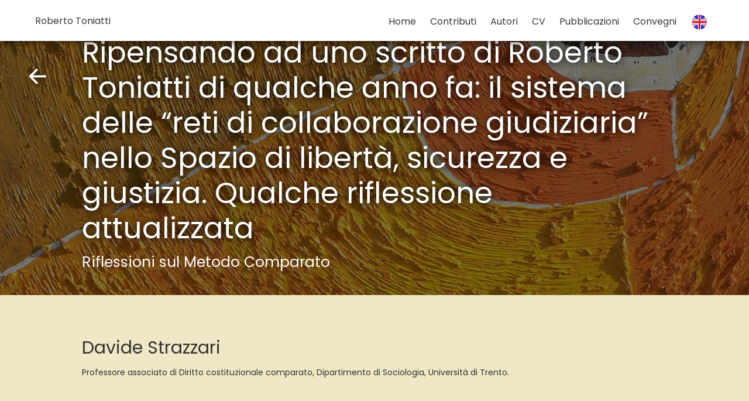

--- FILE ---
content_type: text/html; charset=UTF-8
request_url: https://robertotoniatti.eu/contributi/ripensando-ad-uno-scritto-di-roberto-toniatti-di-qualche-anno-fa-il-sistema-delle-reti-di-collaborazione-giudiziaria-nello-spazio-di-liberta-sicurezza-e-giustizia-qualche-riflessione-attualizzata/
body_size: 8419
content:
<!DOCTYPE html>
<html data-wf-page="5fbe5fdb5e955f00181f68a8" data-wf-site="5fb2c090c64b530080f0359b" lang="en-US"><head><meta charset="utf-8">
<title>Roberto Toniatti</title>
<meta content="width=device-width, initial-scale=1" name="viewport">
<meta content="Webflow" name="generator">
<link href="https://fonts.googleapis.com" rel="preconnect">
<link href="https://fonts.gstatic.com" rel="preconnect" crossorigin="anonymous">
<script src="https://ajax.googleapis.com/ajax/libs/webfont/1.6.26/webfont.js" type="text/javascript"></script>
<script type="text/javascript">WebFont.load({
google: {
families: ["Poppins:regular"]
}});</script>
<script type="text/javascript">!function(o,c){var n=c.documentElement,t=" w-mod-";n.className+=t+"js",("ontouchstart"in o||o.DocumentTouch&&c instanceof DocumentTouch)&&(n.className+=t+"touch")}(window,document);</script>
<link href="https://robertotoniatti.eu/wp-content/themes/roberto-toniatti-exp06/assets/images/favicon.jpg?v=1699885717" rel="shortcut icon" type="image/x-icon">
<link href="https://robertotoniatti.eu/wp-content/themes/roberto-toniatti-exp06/assets/images/webclip.jpg?v=1699885717" rel="apple-touch-icon">
<script async="" src="https://www.googletagmanager.com/gtag/js?id=G-JRVR3N8QQS"></script>
<script type="text/javascript">window.dataLayer = window.dataLayer || [];function gtag(){dataLayer.push(arguments);}gtag('js', new Date());gtag('config', 'G-JRVR3N8QQS', {'anonymize_ip': false});</script><meta name='robots' content='index, follow, max-image-preview:large, max-snippet:-1, max-video-preview:-1' />

	<!-- This site is optimized with the Yoast SEO plugin v21.5 - https://yoast.com/wordpress/plugins/seo/ -->
	<title>Ripensando ad uno scritto di Roberto Toniatti di qualche anno fa: il sistema delle “reti di collaborazione giudiziaria” nello Spazio di libertà, sicurezza e giustizia. Qualche riflessione attualizzata - Roberto Toniatti</title>
	<link rel="canonical" href="https://robertotoniatti.eu/contributi/ripensando-ad-uno-scritto-di-roberto-toniatti-di-qualche-anno-fa-il-sistema-delle-reti-di-collaborazione-giudiziaria-nello-spazio-di-liberta-sicurezza-e-giustizia-qualche-riflessione-attualizzata/" />
	<meta property="og:locale" content="en_US" />
	<meta property="og:type" content="article" />
	<meta property="og:title" content="Ripensando ad uno scritto di Roberto Toniatti di qualche anno fa: il sistema delle “reti di collaborazione giudiziaria” nello Spazio di libertà, sicurezza e giustizia. Qualche riflessione attualizzata - Roberto Toniatti" />
	<meta property="og:description" content="Professore associato di Diritto costituzionale comparato, Dipartimento di Sociologia, Università di Trento." />
	<meta property="og:url" content="https://robertotoniatti.eu/contributi/ripensando-ad-uno-scritto-di-roberto-toniatti-di-qualche-anno-fa-il-sistema-delle-reti-di-collaborazione-giudiziaria-nello-spazio-di-liberta-sicurezza-e-giustizia-qualche-riflessione-attualizzata/" />
	<meta property="og:site_name" content="Roberto Toniatti" />
	<meta property="article:modified_time" content="2023-11-13T14:53:10+00:00" />
	<meta name="twitter:card" content="summary_large_image" />
	<script type="application/ld+json" class="yoast-schema-graph">{"@context":"https://schema.org","@graph":[{"@type":"WebPage","@id":"https://robertotoniatti.eu/contributi/ripensando-ad-uno-scritto-di-roberto-toniatti-di-qualche-anno-fa-il-sistema-delle-reti-di-collaborazione-giudiziaria-nello-spazio-di-liberta-sicurezza-e-giustizia-qualche-riflessione-attualizzata/","url":"https://robertotoniatti.eu/contributi/ripensando-ad-uno-scritto-di-roberto-toniatti-di-qualche-anno-fa-il-sistema-delle-reti-di-collaborazione-giudiziaria-nello-spazio-di-liberta-sicurezza-e-giustizia-qualche-riflessione-attualizzata/","name":"Ripensando ad uno scritto di Roberto Toniatti di qualche anno fa: il sistema delle “reti di collaborazione giudiziaria” nello Spazio di libertà, sicurezza e giustizia. Qualche riflessione attualizzata - Roberto Toniatti","isPartOf":{"@id":"https://robertotoniatti.eu/#website"},"datePublished":"2020-12-16T22:34:45+00:00","dateModified":"2023-11-13T14:53:10+00:00","breadcrumb":{"@id":"https://robertotoniatti.eu/contributi/ripensando-ad-uno-scritto-di-roberto-toniatti-di-qualche-anno-fa-il-sistema-delle-reti-di-collaborazione-giudiziaria-nello-spazio-di-liberta-sicurezza-e-giustizia-qualche-riflessione-attualizzata/#breadcrumb"},"inLanguage":"en-US","potentialAction":[{"@type":"ReadAction","target":["https://robertotoniatti.eu/contributi/ripensando-ad-uno-scritto-di-roberto-toniatti-di-qualche-anno-fa-il-sistema-delle-reti-di-collaborazione-giudiziaria-nello-spazio-di-liberta-sicurezza-e-giustizia-qualche-riflessione-attualizzata/"]}]},{"@type":"BreadcrumbList","@id":"https://robertotoniatti.eu/contributi/ripensando-ad-uno-scritto-di-roberto-toniatti-di-qualche-anno-fa-il-sistema-delle-reti-di-collaborazione-giudiziaria-nello-spazio-di-liberta-sicurezza-e-giustizia-qualche-riflessione-attualizzata/#breadcrumb","itemListElement":[{"@type":"ListItem","position":1,"name":"Home","item":"https://robertotoniatti.eu/"},{"@type":"ListItem","position":2,"name":"Contributis","item":"https://robertotoniatti.eu/contributi/"},{"@type":"ListItem","position":3,"name":"Ripensando ad uno scritto di Roberto Toniatti di qualche anno fa: il sistema delle “reti di collaborazione giudiziaria” nello Spazio di libertà, sicurezza e giustizia. Qualche riflessione attualizzata"}]},{"@type":"WebSite","@id":"https://robertotoniatti.eu/#website","url":"https://robertotoniatti.eu/","name":"Roberto Toniatti","description":"","potentialAction":[{"@type":"SearchAction","target":{"@type":"EntryPoint","urlTemplate":"https://robertotoniatti.eu/?s={search_term_string}"},"query-input":"required name=search_term_string"}],"inLanguage":"en-US"}]}</script>
	<!-- / Yoast SEO plugin. -->


<script>
window._wpemojiSettings = {"baseUrl":"https:\/\/s.w.org\/images\/core\/emoji\/14.0.0\/72x72\/","ext":".png","svgUrl":"https:\/\/s.w.org\/images\/core\/emoji\/14.0.0\/svg\/","svgExt":".svg","source":{"concatemoji":"https:\/\/robertotoniatti.eu\/wp-includes\/js\/wp-emoji-release.min.js?ver=6.4.7"}};
/*! This file is auto-generated */
!function(i,n){var o,s,e;function c(e){try{var t={supportTests:e,timestamp:(new Date).valueOf()};sessionStorage.setItem(o,JSON.stringify(t))}catch(e){}}function p(e,t,n){e.clearRect(0,0,e.canvas.width,e.canvas.height),e.fillText(t,0,0);var t=new Uint32Array(e.getImageData(0,0,e.canvas.width,e.canvas.height).data),r=(e.clearRect(0,0,e.canvas.width,e.canvas.height),e.fillText(n,0,0),new Uint32Array(e.getImageData(0,0,e.canvas.width,e.canvas.height).data));return t.every(function(e,t){return e===r[t]})}function u(e,t,n){switch(t){case"flag":return n(e,"\ud83c\udff3\ufe0f\u200d\u26a7\ufe0f","\ud83c\udff3\ufe0f\u200b\u26a7\ufe0f")?!1:!n(e,"\ud83c\uddfa\ud83c\uddf3","\ud83c\uddfa\u200b\ud83c\uddf3")&&!n(e,"\ud83c\udff4\udb40\udc67\udb40\udc62\udb40\udc65\udb40\udc6e\udb40\udc67\udb40\udc7f","\ud83c\udff4\u200b\udb40\udc67\u200b\udb40\udc62\u200b\udb40\udc65\u200b\udb40\udc6e\u200b\udb40\udc67\u200b\udb40\udc7f");case"emoji":return!n(e,"\ud83e\udef1\ud83c\udffb\u200d\ud83e\udef2\ud83c\udfff","\ud83e\udef1\ud83c\udffb\u200b\ud83e\udef2\ud83c\udfff")}return!1}function f(e,t,n){var r="undefined"!=typeof WorkerGlobalScope&&self instanceof WorkerGlobalScope?new OffscreenCanvas(300,150):i.createElement("canvas"),a=r.getContext("2d",{willReadFrequently:!0}),o=(a.textBaseline="top",a.font="600 32px Arial",{});return e.forEach(function(e){o[e]=t(a,e,n)}),o}function t(e){var t=i.createElement("script");t.src=e,t.defer=!0,i.head.appendChild(t)}"undefined"!=typeof Promise&&(o="wpEmojiSettingsSupports",s=["flag","emoji"],n.supports={everything:!0,everythingExceptFlag:!0},e=new Promise(function(e){i.addEventListener("DOMContentLoaded",e,{once:!0})}),new Promise(function(t){var n=function(){try{var e=JSON.parse(sessionStorage.getItem(o));if("object"==typeof e&&"number"==typeof e.timestamp&&(new Date).valueOf()<e.timestamp+604800&&"object"==typeof e.supportTests)return e.supportTests}catch(e){}return null}();if(!n){if("undefined"!=typeof Worker&&"undefined"!=typeof OffscreenCanvas&&"undefined"!=typeof URL&&URL.createObjectURL&&"undefined"!=typeof Blob)try{var e="postMessage("+f.toString()+"("+[JSON.stringify(s),u.toString(),p.toString()].join(",")+"));",r=new Blob([e],{type:"text/javascript"}),a=new Worker(URL.createObjectURL(r),{name:"wpTestEmojiSupports"});return void(a.onmessage=function(e){c(n=e.data),a.terminate(),t(n)})}catch(e){}c(n=f(s,u,p))}t(n)}).then(function(e){for(var t in e)n.supports[t]=e[t],n.supports.everything=n.supports.everything&&n.supports[t],"flag"!==t&&(n.supports.everythingExceptFlag=n.supports.everythingExceptFlag&&n.supports[t]);n.supports.everythingExceptFlag=n.supports.everythingExceptFlag&&!n.supports.flag,n.DOMReady=!1,n.readyCallback=function(){n.DOMReady=!0}}).then(function(){return e}).then(function(){var e;n.supports.everything||(n.readyCallback(),(e=n.source||{}).concatemoji?t(e.concatemoji):e.wpemoji&&e.twemoji&&(t(e.twemoji),t(e.wpemoji)))}))}((window,document),window._wpemojiSettings);
</script>
<link rel='stylesheet' id='normalize-css' href='https://robertotoniatti.eu/wp-content/themes/roberto-toniatti-exp06/assets/css/normalize.css?ver=1699885717' media='all' />
<link rel='stylesheet' id='webflow-css' href='https://robertotoniatti.eu/wp-content/themes/roberto-toniatti-exp06/assets/css/webflow.css?ver=1699885717' media='all' />
<link rel='stylesheet' id='roberto-toniattiwebflow-css' href='https://robertotoniatti.eu/wp-content/themes/roberto-toniatti-exp06/assets/css/roberto-toniatti.webflow.css?ver=1699885717' media='all' />
<style id='wp-emoji-styles-inline-css'>

	img.wp-smiley, img.emoji {
		display: inline !important;
		border: none !important;
		box-shadow: none !important;
		height: 1em !important;
		width: 1em !important;
		margin: 0 0.07em !important;
		vertical-align: -0.1em !important;
		background: none !important;
		padding: 0 !important;
	}
</style>
<link rel='stylesheet' id='wp-block-library-css' href='https://robertotoniatti.eu/wp-includes/css/dist/block-library/style.min.css?ver=6.4.7' media='all' />
<style id='wp-block-library-theme-inline-css'>
.wp-block-audio figcaption{color:#555;font-size:13px;text-align:center}.is-dark-theme .wp-block-audio figcaption{color:hsla(0,0%,100%,.65)}.wp-block-audio{margin:0 0 1em}.wp-block-code{border:1px solid #ccc;border-radius:4px;font-family:Menlo,Consolas,monaco,monospace;padding:.8em 1em}.wp-block-embed figcaption{color:#555;font-size:13px;text-align:center}.is-dark-theme .wp-block-embed figcaption{color:hsla(0,0%,100%,.65)}.wp-block-embed{margin:0 0 1em}.blocks-gallery-caption{color:#555;font-size:13px;text-align:center}.is-dark-theme .blocks-gallery-caption{color:hsla(0,0%,100%,.65)}.wp-block-image figcaption{color:#555;font-size:13px;text-align:center}.is-dark-theme .wp-block-image figcaption{color:hsla(0,0%,100%,.65)}.wp-block-image{margin:0 0 1em}.wp-block-pullquote{border-bottom:4px solid;border-top:4px solid;color:currentColor;margin-bottom:1.75em}.wp-block-pullquote cite,.wp-block-pullquote footer,.wp-block-pullquote__citation{color:currentColor;font-size:.8125em;font-style:normal;text-transform:uppercase}.wp-block-quote{border-left:.25em solid;margin:0 0 1.75em;padding-left:1em}.wp-block-quote cite,.wp-block-quote footer{color:currentColor;font-size:.8125em;font-style:normal;position:relative}.wp-block-quote.has-text-align-right{border-left:none;border-right:.25em solid;padding-left:0;padding-right:1em}.wp-block-quote.has-text-align-center{border:none;padding-left:0}.wp-block-quote.is-large,.wp-block-quote.is-style-large,.wp-block-quote.is-style-plain{border:none}.wp-block-search .wp-block-search__label{font-weight:700}.wp-block-search__button{border:1px solid #ccc;padding:.375em .625em}:where(.wp-block-group.has-background){padding:1.25em 2.375em}.wp-block-separator.has-css-opacity{opacity:.4}.wp-block-separator{border:none;border-bottom:2px solid;margin-left:auto;margin-right:auto}.wp-block-separator.has-alpha-channel-opacity{opacity:1}.wp-block-separator:not(.is-style-wide):not(.is-style-dots){width:100px}.wp-block-separator.has-background:not(.is-style-dots){border-bottom:none;height:1px}.wp-block-separator.has-background:not(.is-style-wide):not(.is-style-dots){height:2px}.wp-block-table{margin:0 0 1em}.wp-block-table td,.wp-block-table th{word-break:normal}.wp-block-table figcaption{color:#555;font-size:13px;text-align:center}.is-dark-theme .wp-block-table figcaption{color:hsla(0,0%,100%,.65)}.wp-block-video figcaption{color:#555;font-size:13px;text-align:center}.is-dark-theme .wp-block-video figcaption{color:hsla(0,0%,100%,.65)}.wp-block-video{margin:0 0 1em}.wp-block-template-part.has-background{margin-bottom:0;margin-top:0;padding:1.25em 2.375em}
</style>
<style id='classic-theme-styles-inline-css'>
/*! This file is auto-generated */
.wp-block-button__link{color:#fff;background-color:#32373c;border-radius:9999px;box-shadow:none;text-decoration:none;padding:calc(.667em + 2px) calc(1.333em + 2px);font-size:1.125em}.wp-block-file__button{background:#32373c;color:#fff;text-decoration:none}
</style>
<style id='global-styles-inline-css'>
body{--wp--preset--color--black: #000000;--wp--preset--color--cyan-bluish-gray: #abb8c3;--wp--preset--color--white: #ffffff;--wp--preset--color--pale-pink: #f78da7;--wp--preset--color--vivid-red: #cf2e2e;--wp--preset--color--luminous-vivid-orange: #ff6900;--wp--preset--color--luminous-vivid-amber: #fcb900;--wp--preset--color--light-green-cyan: #7bdcb5;--wp--preset--color--vivid-green-cyan: #00d084;--wp--preset--color--pale-cyan-blue: #8ed1fc;--wp--preset--color--vivid-cyan-blue: #0693e3;--wp--preset--color--vivid-purple: #9b51e0;--wp--preset--gradient--vivid-cyan-blue-to-vivid-purple: linear-gradient(135deg,rgba(6,147,227,1) 0%,rgb(155,81,224) 100%);--wp--preset--gradient--light-green-cyan-to-vivid-green-cyan: linear-gradient(135deg,rgb(122,220,180) 0%,rgb(0,208,130) 100%);--wp--preset--gradient--luminous-vivid-amber-to-luminous-vivid-orange: linear-gradient(135deg,rgba(252,185,0,1) 0%,rgba(255,105,0,1) 100%);--wp--preset--gradient--luminous-vivid-orange-to-vivid-red: linear-gradient(135deg,rgba(255,105,0,1) 0%,rgb(207,46,46) 100%);--wp--preset--gradient--very-light-gray-to-cyan-bluish-gray: linear-gradient(135deg,rgb(238,238,238) 0%,rgb(169,184,195) 100%);--wp--preset--gradient--cool-to-warm-spectrum: linear-gradient(135deg,rgb(74,234,220) 0%,rgb(151,120,209) 20%,rgb(207,42,186) 40%,rgb(238,44,130) 60%,rgb(251,105,98) 80%,rgb(254,248,76) 100%);--wp--preset--gradient--blush-light-purple: linear-gradient(135deg,rgb(255,206,236) 0%,rgb(152,150,240) 100%);--wp--preset--gradient--blush-bordeaux: linear-gradient(135deg,rgb(254,205,165) 0%,rgb(254,45,45) 50%,rgb(107,0,62) 100%);--wp--preset--gradient--luminous-dusk: linear-gradient(135deg,rgb(255,203,112) 0%,rgb(199,81,192) 50%,rgb(65,88,208) 100%);--wp--preset--gradient--pale-ocean: linear-gradient(135deg,rgb(255,245,203) 0%,rgb(182,227,212) 50%,rgb(51,167,181) 100%);--wp--preset--gradient--electric-grass: linear-gradient(135deg,rgb(202,248,128) 0%,rgb(113,206,126) 100%);--wp--preset--gradient--midnight: linear-gradient(135deg,rgb(2,3,129) 0%,rgb(40,116,252) 100%);--wp--preset--font-size--small: 13px;--wp--preset--font-size--medium: 20px;--wp--preset--font-size--large: 36px;--wp--preset--font-size--x-large: 42px;--wp--preset--spacing--20: 0.44rem;--wp--preset--spacing--30: 0.67rem;--wp--preset--spacing--40: 1rem;--wp--preset--spacing--50: 1.5rem;--wp--preset--spacing--60: 2.25rem;--wp--preset--spacing--70: 3.38rem;--wp--preset--spacing--80: 5.06rem;--wp--preset--shadow--natural: 6px 6px 9px rgba(0, 0, 0, 0.2);--wp--preset--shadow--deep: 12px 12px 50px rgba(0, 0, 0, 0.4);--wp--preset--shadow--sharp: 6px 6px 0px rgba(0, 0, 0, 0.2);--wp--preset--shadow--outlined: 6px 6px 0px -3px rgba(255, 255, 255, 1), 6px 6px rgba(0, 0, 0, 1);--wp--preset--shadow--crisp: 6px 6px 0px rgba(0, 0, 0, 1);}:where(.is-layout-flex){gap: 0.5em;}:where(.is-layout-grid){gap: 0.5em;}body .is-layout-flow > .alignleft{float: left;margin-inline-start: 0;margin-inline-end: 2em;}body .is-layout-flow > .alignright{float: right;margin-inline-start: 2em;margin-inline-end: 0;}body .is-layout-flow > .aligncenter{margin-left: auto !important;margin-right: auto !important;}body .is-layout-constrained > .alignleft{float: left;margin-inline-start: 0;margin-inline-end: 2em;}body .is-layout-constrained > .alignright{float: right;margin-inline-start: 2em;margin-inline-end: 0;}body .is-layout-constrained > .aligncenter{margin-left: auto !important;margin-right: auto !important;}body .is-layout-constrained > :where(:not(.alignleft):not(.alignright):not(.alignfull)){max-width: var(--wp--style--global--content-size);margin-left: auto !important;margin-right: auto !important;}body .is-layout-constrained > .alignwide{max-width: var(--wp--style--global--wide-size);}body .is-layout-flex{display: flex;}body .is-layout-flex{flex-wrap: wrap;align-items: center;}body .is-layout-flex > *{margin: 0;}body .is-layout-grid{display: grid;}body .is-layout-grid > *{margin: 0;}:where(.wp-block-columns.is-layout-flex){gap: 2em;}:where(.wp-block-columns.is-layout-grid){gap: 2em;}:where(.wp-block-post-template.is-layout-flex){gap: 1.25em;}:where(.wp-block-post-template.is-layout-grid){gap: 1.25em;}.has-black-color{color: var(--wp--preset--color--black) !important;}.has-cyan-bluish-gray-color{color: var(--wp--preset--color--cyan-bluish-gray) !important;}.has-white-color{color: var(--wp--preset--color--white) !important;}.has-pale-pink-color{color: var(--wp--preset--color--pale-pink) !important;}.has-vivid-red-color{color: var(--wp--preset--color--vivid-red) !important;}.has-luminous-vivid-orange-color{color: var(--wp--preset--color--luminous-vivid-orange) !important;}.has-luminous-vivid-amber-color{color: var(--wp--preset--color--luminous-vivid-amber) !important;}.has-light-green-cyan-color{color: var(--wp--preset--color--light-green-cyan) !important;}.has-vivid-green-cyan-color{color: var(--wp--preset--color--vivid-green-cyan) !important;}.has-pale-cyan-blue-color{color: var(--wp--preset--color--pale-cyan-blue) !important;}.has-vivid-cyan-blue-color{color: var(--wp--preset--color--vivid-cyan-blue) !important;}.has-vivid-purple-color{color: var(--wp--preset--color--vivid-purple) !important;}.has-black-background-color{background-color: var(--wp--preset--color--black) !important;}.has-cyan-bluish-gray-background-color{background-color: var(--wp--preset--color--cyan-bluish-gray) !important;}.has-white-background-color{background-color: var(--wp--preset--color--white) !important;}.has-pale-pink-background-color{background-color: var(--wp--preset--color--pale-pink) !important;}.has-vivid-red-background-color{background-color: var(--wp--preset--color--vivid-red) !important;}.has-luminous-vivid-orange-background-color{background-color: var(--wp--preset--color--luminous-vivid-orange) !important;}.has-luminous-vivid-amber-background-color{background-color: var(--wp--preset--color--luminous-vivid-amber) !important;}.has-light-green-cyan-background-color{background-color: var(--wp--preset--color--light-green-cyan) !important;}.has-vivid-green-cyan-background-color{background-color: var(--wp--preset--color--vivid-green-cyan) !important;}.has-pale-cyan-blue-background-color{background-color: var(--wp--preset--color--pale-cyan-blue) !important;}.has-vivid-cyan-blue-background-color{background-color: var(--wp--preset--color--vivid-cyan-blue) !important;}.has-vivid-purple-background-color{background-color: var(--wp--preset--color--vivid-purple) !important;}.has-black-border-color{border-color: var(--wp--preset--color--black) !important;}.has-cyan-bluish-gray-border-color{border-color: var(--wp--preset--color--cyan-bluish-gray) !important;}.has-white-border-color{border-color: var(--wp--preset--color--white) !important;}.has-pale-pink-border-color{border-color: var(--wp--preset--color--pale-pink) !important;}.has-vivid-red-border-color{border-color: var(--wp--preset--color--vivid-red) !important;}.has-luminous-vivid-orange-border-color{border-color: var(--wp--preset--color--luminous-vivid-orange) !important;}.has-luminous-vivid-amber-border-color{border-color: var(--wp--preset--color--luminous-vivid-amber) !important;}.has-light-green-cyan-border-color{border-color: var(--wp--preset--color--light-green-cyan) !important;}.has-vivid-green-cyan-border-color{border-color: var(--wp--preset--color--vivid-green-cyan) !important;}.has-pale-cyan-blue-border-color{border-color: var(--wp--preset--color--pale-cyan-blue) !important;}.has-vivid-cyan-blue-border-color{border-color: var(--wp--preset--color--vivid-cyan-blue) !important;}.has-vivid-purple-border-color{border-color: var(--wp--preset--color--vivid-purple) !important;}.has-vivid-cyan-blue-to-vivid-purple-gradient-background{background: var(--wp--preset--gradient--vivid-cyan-blue-to-vivid-purple) !important;}.has-light-green-cyan-to-vivid-green-cyan-gradient-background{background: var(--wp--preset--gradient--light-green-cyan-to-vivid-green-cyan) !important;}.has-luminous-vivid-amber-to-luminous-vivid-orange-gradient-background{background: var(--wp--preset--gradient--luminous-vivid-amber-to-luminous-vivid-orange) !important;}.has-luminous-vivid-orange-to-vivid-red-gradient-background{background: var(--wp--preset--gradient--luminous-vivid-orange-to-vivid-red) !important;}.has-very-light-gray-to-cyan-bluish-gray-gradient-background{background: var(--wp--preset--gradient--very-light-gray-to-cyan-bluish-gray) !important;}.has-cool-to-warm-spectrum-gradient-background{background: var(--wp--preset--gradient--cool-to-warm-spectrum) !important;}.has-blush-light-purple-gradient-background{background: var(--wp--preset--gradient--blush-light-purple) !important;}.has-blush-bordeaux-gradient-background{background: var(--wp--preset--gradient--blush-bordeaux) !important;}.has-luminous-dusk-gradient-background{background: var(--wp--preset--gradient--luminous-dusk) !important;}.has-pale-ocean-gradient-background{background: var(--wp--preset--gradient--pale-ocean) !important;}.has-electric-grass-gradient-background{background: var(--wp--preset--gradient--electric-grass) !important;}.has-midnight-gradient-background{background: var(--wp--preset--gradient--midnight) !important;}.has-small-font-size{font-size: var(--wp--preset--font-size--small) !important;}.has-medium-font-size{font-size: var(--wp--preset--font-size--medium) !important;}.has-large-font-size{font-size: var(--wp--preset--font-size--large) !important;}.has-x-large-font-size{font-size: var(--wp--preset--font-size--x-large) !important;}
.wp-block-navigation a:where(:not(.wp-element-button)){color: inherit;}
:where(.wp-block-post-template.is-layout-flex){gap: 1.25em;}:where(.wp-block-post-template.is-layout-grid){gap: 1.25em;}
:where(.wp-block-columns.is-layout-flex){gap: 2em;}:where(.wp-block-columns.is-layout-grid){gap: 2em;}
.wp-block-pullquote{font-size: 1.5em;line-height: 1.6;}
</style>
<link rel='stylesheet' id='udesly-common-css' href='https://robertotoniatti.eu/wp-content/plugins/udesly-wp-app/assets/frontend/css/common.css?ver=3.0.0@beta47' media='all' />
<script src="https://robertotoniatti.eu/wp-includes/js/jquery/jquery.min.js?ver=3.7.1" id="jquery-core-js"></script>
<script src="https://robertotoniatti.eu/wp-includes/js/jquery/jquery-migrate.min.js?ver=3.4.1" id="jquery-migrate-js"></script>
<link rel="https://api.w.org/" href="https://robertotoniatti.eu/wp-json/" /><link rel="alternate" type="application/json" href="https://robertotoniatti.eu/wp-json/wp/v2/post-type/contributi/104" /><link rel="EditURI" type="application/rsd+xml" title="RSD" href="https://robertotoniatti.eu/xmlrpc.php?rsd" />
<meta name="generator" content="WordPress 6.4.7" />
<link rel='shortlink' href='https://robertotoniatti.eu/?p=104' />
<link rel="alternate" type="application/json+oembed" href="https://robertotoniatti.eu/wp-json/oembed/1.0/embed?url=https%3A%2F%2Frobertotoniatti.eu%2Fcontributi%2Fripensando-ad-uno-scritto-di-roberto-toniatti-di-qualche-anno-fa-il-sistema-delle-reti-di-collaborazione-giudiziaria-nello-spazio-di-liberta-sicurezza-e-giustizia-qualche-riflessione-attualizzata%2F" />
<link rel="alternate" type="text/xml+oembed" href="https://robertotoniatti.eu/wp-json/oembed/1.0/embed?url=https%3A%2F%2Frobertotoniatti.eu%2Fcontributi%2Fripensando-ad-uno-scritto-di-roberto-toniatti-di-qualche-anno-fa-il-sistema-delle-reti-di-collaborazione-giudiziaria-nello-spazio-di-liberta-sicurezza-e-giustizia-qualche-riflessione-attualizzata%2F&#038;format=xml" />
</head>
<body class="contributi-template-default single single-contributi postid-104 wp-embed-responsive">
     
  <div data-collapse="medium" data-animation="default" data-duration="400" data-easing="ease" data-easing2="ease" role="banner" class="sectionmenu w-nav" sym="true">
    <div class="menu-container w-container">
      <a href="https://robertotoniatti.eu" class="home-link w-inline-block">
        <div class="body2">Roberto Toniatti</div>
      </a>
      <nav role="navigation" class="pages-menu w-nav-menu">
        <a href="https://robertotoniatti.eu" class="pages-links w-inline-block">
          <div class="body2">Home</div>
        </a>
        <a href="https://robertotoniatti.eu/contributi" class="pages-links w-inline-block">
          <div class="body2">Contributi</div>
        </a>
        <a href="https://robertotoniatti.eu/list-of-authors" class="pages-links w-inline-block">
          <div class="body2">Autori</div>
        </a>
        <a href="https://robertotoniatti.eu/cv" class="pages-links w-inline-block">
          <div class="body2">CV</div>
        </a>
        <a href="https://robertotoniatti.eu/pubblicazioni" class="pages-links w-inline-block">
          <div class="body2">Pubblicazioni</div>
        </a>
        <a href="https://robertotoniatti.eu/convegni" class="pages-links w-inline-block">
          <div class="body2">Convegni</div>
        </a>
        <a href="https://robertotoniatti.eu/home-copy" class="pages-links w-inline-block"><img src="https://robertotoniatti.eu/wp-content/themes/roberto-toniatti-exp06/assets/images/ukflagexp01.svg?v=1699885717" loading="lazy" alt="round english flag" class="bandiera-lingua-menu"></a>
      </nav>
      <div data-w-id="ee500be7-6ca3-5343-0a96-1170b3fd01f2" class="menu-button w-nav-button">
        <div data-is-ix2-target="1" class="hamburger" data-w-id="ee500be7-6ca3-5343-0a96-1170b3fd01f3" data-animation-type="lottie" data-src="https://robertotoniatti.eu/wp-content/themes/roberto-toniatti-exp06/assets/documents/40844-hamburger-menu-icon.json?v=1699885717" data-loop="0" data-direction="1" data-autoplay="0" data-renderer="svg" data-default-duration="0.3333333333333333" data-duration="0" data-ix2-initial-state="0"></div>
      </div>
    </div>
  </div>
  <div class="sectionwide herosectioncontributi" nested-term="true" style="background-image: url('https://robertotoniatti.eu/wp-content/uploads/2023/11/5fc2a6140af89073411491f9_boato03exp02.jpeg')">
    <a href="https://robertotoniatti.eu/contributi" class="back-arrow-link w-inline-block"><img src="https://robertotoniatti.eu/wp-content/themes/roberto-toniatti-exp06/assets/images/arrowbackexp02.png?v=1699885717" loading="lazy" width="40" alt="" class="back-arrow-image"></a>
    <div class="herodivcontainer">
      <h1 class="titlehero">Ripensando ad uno scritto di Roberto Toniatti di qualche anno fa: il sistema delle “reti di collaborazione giudiziaria” nello Spazio di libertà, sicurezza e giustizia. Qualche riflessione attualizzata</h1>
      <div class="subhero2"></div>
      <div class="subhero2" nested-term="true">Riflessioni sul Metodo Comparato</div>    </div>
  </div>  <div class="sectionwide section-autore" nested-term="true" style="background-color: #efe7c5">
    <div class="innersection">
      <h1 class="sub1">Davide Strazzari</h1>
      <div class="titoloautore w-richtext"><p>Professore associato di Diritto costituzionale comparato, Dipartimento di Sociologia, Università di Trento.</p>
</div>
    </div>
  </div>      <div class="sectionwide download-section" nested-term="true" style="background-color: #efe7c5">
    <div class="innersection downloadsection">
      <a href="https://robertotoniatti.eu/ContributiPDF/03%20Strazzari%20Toniatti%20blog.pdf" class="download-div-link w-inline-block">
        <div class="download-arrow-div"><img src="https://robertotoniatti.eu/wp-content/themes/roberto-toniatti-exp06/assets/images/arrowdownexp01.svg?v=1699885717" loading="lazy" alt="" class="download-arrow-image"></div>
        <div class="sub1" nested-term="true">Scarica il file PDF</div>      </a>
    </div>
  </div>  <div class="sectionwide section-footer" sym="true">
    <div class="innersection innersection-footer">
      <a href="https://robertotoniatti.eu" class="home-link w-inline-block">
        <div class="body3">robertotoniatti.eu</div>
      </a>
    </div>
  </div>
  
  <script type="text/javascript">var $ = window.jQuery;</script><script src="https://robertotoniatti.eu/wp-content/themes/roberto-toniatti-exp06/assets/js/webflow.js?v=1699885717" type="text/javascript"></script><script id="udesly-frontend-js-extra">
var udesly_frontend_options = {"plugins":{"woocommerce":false},"wp":{"ajax_url":"https:\/\/robertotoniatti.eu\/wp-admin\/admin-ajax.php","lifespan":86400}};
</script>
<script type="module" src="https://robertotoniatti.eu/wp-content/plugins/udesly-wp-app/assets/frontend/js/udesly-frontend-scripts.js?ver=3.0.0@beta47"></script>    </body>
</html>
 

--- FILE ---
content_type: text/css
request_url: https://robertotoniatti.eu/wp-content/themes/roberto-toniatti-exp06/assets/css/roberto-toniatti.webflow.css?ver=1699885717
body_size: 2650
content:
:root {
  --dim-grey: #666;
  --sky-blue: #67b4d1;
  --red: #df4631;
  --yellow: #edce28;
  --medium-sea-green: #5db464;
}

.w-embed-youtubevideo {
  width: 100%;
  background-image: url('https://d3e54v103j8qbb.cloudfront.net/static/youtube-placeholder.2b05e7d68d.svg');
  background-position: 50%;
  background-size: cover;
  padding-bottom: 0;
  padding-left: 0;
  padding-right: 0;
  position: relative;
}

.w-embed-youtubevideo:empty {
  min-height: 75px;
  padding-bottom: 56.25%;
}

body {
  color: #333;
  font-family: Poppins, sans-serif;
  font-size: 14px;
  line-height: 25px;
}

a {
  color: #3a3a3a;
  text-decoration: none;
}

.sectionwide {
  padding: 60px 40px;
}

.sectionwide.herosection {
  height: 100vh;
  background-image: linear-gradient(rgba(0, 0, 0, .24), rgba(0, 0, 0, .24)), url('../images/boato05exp01.jpg');
  background-position: 0 0, 50%;
  background-size: auto, cover;
  justify-content: center;
  align-items: center;
  display: flex;
}

.sectionwide.herosection.gallerysectionhero {
  height: 50vh;
  background-image: url('../images/boato06exp01.jpg'), linear-gradient(rgba(0, 0, 0, 0), rgba(0, 0, 0, 0));
  background-position: 50% 0, 0 0;
  background-size: cover, auto;
}

.sectionwide.herosection.contributisectionhero {
  height: 50vh;
  background-image: url('../images/boato07exp01.jpg'), linear-gradient(rgba(0, 0, 0, 0), rgba(0, 0, 0, 0));
  background-position: 50% 0, 0 0;
  background-size: cover, auto;
}

.sectionwide.herosection.cvsectionhero {
  height: 50vh;
  background-image: url('../images/boato06exp01.jpg'), linear-gradient(rgba(0, 0, 0, 0), rgba(0, 0, 0, 0));
  background-position: 50% 0, 0 0;
  background-size: cover, auto;
}

.sectionwide.sectionprefazione {
  background-color: #fff9e5;
}

.sectionwide.herosectioncontributi {
  height: 70vh;
  background-image: url('https://d3e54v103j8qbb.cloudfront.net/img/background-image.svg');
  background-position: 50%;
  background-size: cover;
  justify-content: center;
  align-items: center;
  display: flex;
}

.sectionwide.download-section.senza-sninopsinetestocortovoido {
  background-color: #fff;
}

.sectionwide.section-footer {
  background-color: #383838;
}

.sectionwide.perulterioriinfo {
  background-color: #d0e8ef;
}

.sectionwide.herosectioncconvegni {
  height: 70vh;
  background-image: url('../images/boato01exp02.jpg'), url('https://d3e54v103j8qbb.cloudfront.net/img/background-image.svg');
  background-position: 50%, 50%;
  background-size: cover, cover;
  justify-content: center;
  align-items: center;
  display: flex;
}

.sectionwide.redazione-section {
  background-color: #fff9e5;
}

.innersection {
  max-width: 1000px;
  flex-direction: column;
  margin-left: auto;
  margin-right: auto;
  display: flex;
}

.innersection.downloadsection {
  justify-content: space-between;
  display: flex;
}

.innersection.innersection-footer {
  justify-content: center;
  align-items: center;
  display: flex;
}

.sectionmenu {
  z-index: 1;
  height: 70px;
  background-color: #fff;
  justify-content: space-between;
  position: fixed;
  top: 0%;
  bottom: auto;
  left: 0%;
  right: 0%;
  box-shadow: 1px 1px 12px rgba(0, 0, 0, .72);
}

.herodivcontainer {
  max-width: 1000px;
  text-align: center;
}

.herodivcontainer.cv-container {
  justify-content: space-between;
  display: flex;
}

.titlehero {
  color: #fff;
  text-align: left;
  text-shadow: 1px 1px 14px #000;
  font-family: Poppins, sans-serif;
  font-size: 50px;
  font-weight: 400;
  line-height: 60px;
  display: block;
}

.subhero {
  color: #fff;
  text-align: left;
  text-shadow: 1px 1px 6px #000;
  font-family: Poppins, sans-serif;
  font-size: 30px;
  font-weight: 400;
}

.sub1 {
  margin-top: 10px;
  font-family: Poppins, sans-serif;
  font-size: 30px;
  font-weight: 400;
  line-height: 40px;
}

.sub1.annoconvegno {
  margin-top: 40px;
}

.body1 {
  font-family: Poppins, sans-serif;
  font-size: 15px;
}

.body1.cv-paragrafo {
  text-align: justify;
  column-count: 2;
  column-gap: 30px;
}

.body1.dataconvegno {
  font-style: italic;
  font-weight: 400;
}

.collection-list-wrapper {
  margin-top: 17px;
}

.collection-list-item {
  background-color: #fff;
  margin-top: 16px;
  margin-bottom: 16px;
  padding-top: 0;
  padding-bottom: 0;
  box-shadow: 1px 1px 12px rgba(0, 0, 0, .26);
}

.collection-list-content {
  flex-direction: row;
  justify-content: flex-start;
  align-items: stretch;
  display: flex;
}

.filters-wrapper {
  flex-direction: row;
  align-items: center;
  display: block;
}

.sort-button {
  height: 60px;
  border: 4px solid var(--dim-grey);
  justify-content: center;
  align-items: center;
  margin: 7px 6px;
  padding: 15px 28px;
  font-family: Poppins, sans-serif;
  display: flex;
}

.sort-button:hover {
  border-color: var(--dim-grey);
  background-color: var(--dim-grey);
  color: #fff;
}

.sort-button._1 {
  border-color: var(--sky-blue);
}

.sort-button._1:hover {
  background-color: var(--sky-blue);
}

.sort-button._1.filter-active, .sort-button._1.filtr-active, .sort-button._1.fltr-active {
  background-color: var(--sky-blue);
  color: #fff;
}

.sort-button._2 {
  border-color: var(--red);
  padding-top: 14px;
  padding-bottom: 14px;
}

.sort-button._2:hover {
  background-color: var(--red);
}

.sort-button._2.fltr-active {
  background-color: var(--red);
  color: #fff;
}

.sort-button._3 {
  border-color: var(--yellow);
}

.sort-button._3:hover {
  background-color: var(--yellow);
}

.sort-button._3.fltr-active {
  background-color: var(--yellow);
  color: #fff;
}

.sort-button._4 {
  border-color: var(--medium-sea-green);
}

.sort-button._4:hover {
  background-color: var(--medium-sea-green);
}

.sort-button._4.fltr-active {
  background-color: var(--medium-sea-green);
  color: #fff;
}

.sort-button._0 {
  height: 134px;
  justify-content: center;
  align-items: center;
}

.sort-button._0.fltr-active {
  background-color: var(--dim-grey);
  color: #fff;
}

.sort-button.filts-active {
  font-style: italic;
}

.sort-button._1-nuovo {
  height: 60px;
  border-color: var(--sky-blue);
}

.sort-button._1-nuovo:hover {
  background-color: var(--sky-blue);
}

.sort-button._1-nuovo.filter-active, .sort-button._1-nuovo.filtr-active, .sort-button._1-nuovo.fltr-active {
  background-color: var(--sky-blue);
  color: #fff;
}

.filters-horizontal {
  text-align: center;
  grid-template-rows: auto auto;
  grid-template-columns: 1fr 1fr;
  grid-auto-columns: 1fr;
  margin-bottom: 32px;
  display: block;
}

.contributo-autore.body1 {
  font-style: italic;
  font-weight: 400;
}

.filters-hide {
  display: none;
}

.contributo-titolo.sub2 {
  margin-bottom: 5px;
  font-family: Poppins, sans-serif;
  font-size: 18px;
}

.linea-tema {
  width: 20px;
  flex: 0 auto;
  align-self: stretch;
  display: flex;
}

.flagdiv {
  width: 50px;
  align-items: center;
  margin-left: 20px;
  margin-right: 20px;
  display: flex;
}

.arowdiv {
  width: 60px;
  flex: none;
  margin-top: auto;
  margin-bottom: auto;
  margin-left: auto;
  padding-left: 16px;
  padding-right: 16px;
  display: flex;
}

.contributidivsinistra {
  flex: 1;
  margin-top: 20px;
  margin-bottom: 28px;
  display: flex;
}

.arrowimage {
  width: 30px;
  height: 30px;
}

.inner-menu {
  max-width: 1200px;
  justify-content: space-between;
  margin-left: auto;
  margin-right: auto;
  padding-left: 20px;
  padding-right: 20px;
  display: flex;
}

.home-link {
  padding-top: 23px;
  padding-bottom: 23px;
}

.pages-menu {
  padding-top: 23px;
}

.pages-links {
  margin-left: 10px;
  margin-right: 10px;
}

.pages-links:hover {
  border-bottom: 2px solid var(--dim-grey);
}

.body2 {
  text-transform: none;
  font-family: Poppins, sans-serif;
  font-size: 16px;
  font-weight: 400;
}

.abstract {
  font-family: Poppins, sans-serif;
}

.subhero2 {
  color: #fff;
  text-align: left;
  font-family: Poppins, sans-serif;
  font-size: 25px;
  line-height: 35px;
}

.rich-text-testo-corto {
  font-family: Poppins, sans-serif;
  font-weight: 400;
  line-height: 25px;
}

.rich-text-testo-corto.note {
  font-size: 12px;
  line-height: 18px;
}

.download-div-link {
  border-bottom: 4px solid rgba(0, 0, 0, 0);
  display: flex;
}

.download-div-link:hover {
  border-bottom: 4px solid var(--dim-grey);
}

.body3 {
  color: #fff;
  font-family: Poppins, sans-serif;
  font-size: 17px;
  font-weight: 400;
}

.download-arrow-image {
  width: 40px;
}

.download-arrow-div {
  margin-top: 7px;
  margin-bottom: 23px;
  margin-right: 24px;
}

.back-arrow-link {
  margin-top: 110px;
  margin-left: 45px;
  position: fixed;
  top: 0%;
  bottom: auto;
  left: 0%;
  right: auto;
}

.gallery-list-wrapper {
  column-count: 3;
}

.gallery-collection-list {
  grid-template-rows: auto auto;
  grid-template-columns: 1fr 1fr;
  grid-auto-columns: 1fr;
}

.gallery-item {
  margin-bottom: 20px;
}

.filtri-div-sinistra {
  height: 100%;
}

.filtri-div-destra {
  width: 100%;
  grid-column-gap: 0px;
  grid-row-gap: 0px;
  grid-template-rows: auto auto;
  grid-template-columns: 1fr 1fr;
  grid-auto-columns: 1fr;
  grid-auto-flow: row;
  display: grid;
}

.image {
  width: 50px;
  height: 50px;
}

.titoloautore {
  font-family: Poppins, sans-serif;
}

.text-field {
  height: 50px;
  border: 4px solid #c7c7c7;
  margin-top: auto;
  margin-bottom: auto;
}

.text-field:focus {
  border-color: var(--sky-blue);
}

.search-parent {
  max-width: 400px;
  min-width: 400px;
}

.search-filter-div {
  text-align: left;
  justify-content: center;
  align-items: center;
  margin-top: 29px;
  display: flex;
}

.filter-temi {
  margin-top: 36px;
  display: flex;
}

.empty-state {
  background-color: #fff;
  flex-direction: column;
  align-items: center;
  display: flex;
}

.filter-empty-message {
  text-align: center;
  background-color: #fff;
  font-family: Poppins, sans-serif;
}

.search-div-image {
  width: 30px;
  height: 30px;
  margin-left: 20px;
  margin-right: 20px;
}

.form-block-search {
  margin-top: auto;
  margin-bottom: auto;
}

.contributi-div-link {
  width: 400px;
  border-bottom: 4px solid rgba(0, 0, 0, 0);
  justify-content: space-between;
  margin: 17px auto;
  display: flex;
}

.contributi-div-link:hover {
  border-bottom: 4px solid var(--dim-grey);
}

.dx-arrow-image {
  width: 40px;
}

.autori-collection-item {
  margin-bottom: 33px;
}

.div-autore-link:hover {
  text-decoration: underline;
}

.bandiera-lingua-menu {
  width: 30px;
}

.menu-container {
  max-width: 1200px;
  padding-left: 20px;
  padding-right: 20px;
}

.immagine-toniatti-cv {
  width: 274px;
  height: 184px;
}

.div-block-2 {
  justify-content: center;
  display: flex;
}

.div-convegni-link-a-sottopagine {
  margin-bottom: 38px;
}

.div-convegni-link-a-sottopagine:hover {
  text-decoration: underline;
}

.tipoconvegni-collection-item {
  flex-direction: row;
  justify-content: space-around;
  margin-bottom: 62px;
}

.tipoconvegni-div-link, .link-ulterioriinfo {
  justify-content: space-between;
  display: flex;
}

.link-ulterioriinfo:hover {
  text-decoration: underline;
}

.convegno-singolo-div {
  flex-direction: row;
  justify-content: space-between;
  margin-top: 10px;
  margin-bottom: 10px;
  padding-left: 35px;
}

.convegno-singolo-testo {
  padding-left: 40px;
}

.convegno-singolo-freccia {
  width: 40px;
  display: flex;
}

.link-esterno-convegno:hover {
  text-decoration: underline;
}

.sub4 {
  margin-top: 10px;
  font-family: Poppins, sans-serif;
  font-size: 25px;
  font-weight: 400;
  line-height: 40px;
}

.sub4.nome-roberto-cv {
  margin-bottom: 11px;
}

.sub4.annoconvegno {
  margin-top: 40px;
}

.arrowright {
  width: 40px;
}

.image-2 {
  margin-right: 29px;
}

.div-block-3 {
  justify-content: space-between;
  align-items: flex-end;
  margin-bottom: 19px;
  display: flex;
}

.lista-pubblicazioni {
  margin-top: 22px;
}

.roberto-cv-paragrafo {
  text-align: justify;
  column-count: 2;
}

.div-autore-link-autore-singolo:hover {
  text-decoration: underline;
}

.utility-page-wrap {
  width: 100vw;
  height: 100vh;
  max-height: 100%;
  max-width: 100%;
  justify-content: center;
  align-items: center;
  display: flex;
}

.utility-page-content {
  width: 260px;
  text-align: center;
  flex-direction: column;
  display: flex;
}

@media screen and (max-width: 991px) {
  .sectionwide {
    padding-top: 40px;
    padding-bottom: 40px;
  }

  .sectionwide.herosection.gallerysectionhero, .sectionwide.herosection.contributisectionhero, .sectionwide.herosection.cvsectionhero {
    height: 100vh;
  }

  .titlehero {
    font-size: 40px;
    line-height: 50px;
  }

  .subhero {
    font-size: 25px;
  }

  .sub1 {
    font-size: 25px;
    line-height: 35px;
  }

  .body1.cv-paragrafo {
    column-count: 1;
  }

  .sort-button {
    height: 80px;
    justify-content: center;
    align-items: center;
    display: flex;
  }

  .sort-button._0 {
    display: none;
  }

  .sort-button._1-nuovo {
    height: 80px;
  }

  .pages-menu {
    height: 100vh;
    background-color: #fff;
    flex-direction: column;
    justify-content: flex-start;
    align-items: flex-end;
    display: flex;
  }

  .pages-links {
    text-align: center;
    flex-direction: column;
    justify-content: space-around;
    margin-left: 20px;
    margin-right: 20px;
    padding-top: 12px;
    padding-bottom: 12px;
    display: block;
  }

  .pages-links.w--current {
    flex: 1;
  }

  .back-arrow-link {
    position: absolute;
  }

  .menu-button {
    width: 70px;
    height: 70px;
    justify-content: center;
    align-items: center;
    padding: 16px 15px;
    display: block;
    overflow: hidden;
  }

  .menu-button.w--open {
    color: #000;
    background-color: #fff;
  }

  .hamburger {
    width: 40px;
    height: 40px;
    justify-content: center;
    align-items: center;
  }

  .lottie-animation {
    width: 100px;
    overflow: hidden;
  }

  .div-block {
    width: 50px;
    height: 50px;
  }

  .sub4 {
    font-size: 25px;
    line-height: 35px;
  }

  .image-2 {
    display: block;
  }

  .roberto-cv-paragrafo {
    column-count: 1;
  }
}

@media screen and (max-width: 767px) {
  .sectionwide {
    padding: 20px;
  }

  .sectionwide.herosectioncontributi, .sectionwide.herosectioncconvegni {
    height: 100vh;
  }

  .herodivcontainer.cv-container {
    flex-direction: column;
  }

  .titlehero {
    font-size: 35px;
    line-height: 45px;
  }

  .subhero {
    font-size: 20px;
  }

  .sub1 {
    font-size: 20px;
    line-height: 30px;
  }

  .body1 {
    font-size: 14px;
  }

  .collection-list-item {
    margin-top: 10px;
    margin-bottom: 10px;
    box-shadow: 1px 1px 12px rgba(0, 0, 0, .15);
  }

  .sort-button {
    height: 60px;
  }

  .filters-horizontal {
    flex-wrap: wrap;
  }

  .contributo-autore.body1, .contributo-titolo.sub2 {
    font-size: 14px;
  }

  .flagdiv {
    width: 40px;
    margin-left: 10px;
    margin-right: 10px;
  }

  .contributidivsinistra {
    margin-top: 14px;
    margin-bottom: 14px;
  }

  .arrowimage {
    width: 25px;
    height: 25px;
  }

  .pages-links {
    padding-top: 9px;
    padding-bottom: 9px;
  }

  .subhero2 {
    font-size: 20px;
  }

  .back-arrow-link {
    margin-top: 86px;
    margin-left: 20px;
  }

  .gallery-list-wrapper {
    column-count: 2;
    column-gap: 10px;
  }

  .filtri-div-destra {
    grid-template-columns: 1fr 1fr;
  }

  .search-parent {
    width: 100%;
    max-width: 100%;
    min-width: 0;
  }

  .form-block-search {
    flex: 1;
  }

  .autori-collection-item {
    margin-bottom: 20px;
  }

  .sub4 {
    font-size: 20px;
    line-height: 30px;
  }

  .arrowright {
    width: 30px;
  }

  .image-2 {
    margin-left: auto;
    margin-right: auto;
  }
}

@media screen and (max-width: 479px) {
  body {
    line-height: 22px;
  }

  .sectionwide {
    padding-left: 10px;
    padding-right: 10px;
  }

  .sectionmenu {
    height: 60px;
  }

  .titlehero {
    font-size: 22px;
    line-height: 30px;
  }

  .subhero {
    font-size: 17px;
    line-height: 30px;
  }

  .sub1 {
    font-size: 20px;
    line-height: 28px;
  }

  .body1 {
    font-size: 13px;
  }

  .collection-list-item {
    box-shadow: 1px 1px 12px rgba(0, 0, 0, .14);
  }

  .sort-button {
    margin-top: 3px;
    margin-bottom: 3px;
  }

  .contributo-titolo.sub2 {
    line-height: 20px;
  }

  .linea-tema {
    width: 10px;
  }

  .flagdiv {
    width: 30px;
    display: none;
  }

  .contributidivsinistra {
    margin-top: 10px;
    margin-bottom: 10px;
    padding-left: 12px;
  }

  .arrowimage {
    display: none;
  }

  .home-link {
    padding-top: 18px;
    padding-bottom: 18px;
  }

  .subhero2 {
    font-size: 17px;
    line-height: 30px;
  }

  .back-arrow-link {
    margin-top: 72px;
    margin-left: 10px;
  }

  .back-arrow-image {
    max-width: 70%;
  }

  .gallery-list-wrapper {
    column-count: 2;
    column-gap: 5px;
  }

  .gallery-item {
    margin-bottom: 10px;
  }

  .filtri-div-destra {
    grid-template-columns: 1fr;
  }

  .text-field {
    width: 100%;
  }

  .search-parent {
    min-width: 300px;
  }

  .autori-collection-item {
    margin-bottom: 10px;
  }

  .menu-container {
    padding-left: 10px;
    padding-right: 10px;
  }

  .menu-button {
    width: 60px;
    height: 60px;
  }

  .hamburger {
    width: 30px;
    height: 30px;
  }

  .sub4 {
    font-size: 20px;
    line-height: 28px;
  }

  .arrowright {
    width: 20px;
  }
}

#w-node-ba6e13ae-e1fc-af87-643b-da4cfeff5ad8-6bcbead4, #w-node-ba6e13ae-e1fc-af87-643b-da4cfeff5ad8-47764648 {
  grid-area: span 1 / span 1 / span 1 / span 1;
}




--- FILE ---
content_type: image/svg+xml
request_url: https://robertotoniatti.eu/wp-content/themes/roberto-toniatti-exp06/assets/images/arrowdownexp01.svg?v=1699885717
body_size: 45
content:
<?xml version="1.0" encoding="utf-8"?>
<!-- Generator: Adobe Illustrator 25.0.1, SVG Export Plug-In . SVG Version: 6.00 Build 0)  -->
<svg version="1.1" id="Layer_1" xmlns="http://www.w3.org/2000/svg" xmlns:xlink="http://www.w3.org/1999/xlink" x="0px" y="0px"
	 viewBox="0 0 117.75 117.75" style="enable-background:new 0 0 117.75 117.75;" xml:space="preserve">
<style type="text/css">
	.st0{fill:#3A3A3A;}
</style>
<g>
	<g>
		<path class="st0" d="M52.43,106.79V10.88c0-3.63,2.94-6.58,6.58-6.58s6.58,2.94,6.58,6.58v95.92c0,3.63-2.94,6.58-6.58,6.58
			S52.43,110.43,52.43,106.79z"/>
	</g>
	<g>
		<path class="st0" d="M11.09,65.4c0-1.68,0.64-3.37,1.93-4.65c2.57-2.57,6.73-2.57,9.3,0l36.83,36.83l36.29-36.29
			c2.57-2.57,6.73-2.57,9.3,0c2.57,2.57,2.57,6.73,0,9.3l-40.94,40.95c-1.23,1.23-2.91,1.93-4.65,1.93s-3.42-0.69-4.65-1.93
			L13.01,70.05C11.73,68.77,11.09,67.08,11.09,65.4z"/>
	</g>
</g>
</svg>


--- FILE ---
content_type: image/svg+xml
request_url: https://robertotoniatti.eu/wp-content/themes/roberto-toniatti-exp06/assets/images/ukflagexp01.svg?v=1699885717
body_size: 343
content:
<?xml version="1.0" encoding="utf-8"?>
<!-- Generator: Adobe Illustrator 25.0.1, SVG Export Plug-In . SVG Version: 6.00 Build 0)  -->
<svg version="1.1" id="Layer_1" xmlns="http://www.w3.org/2000/svg" xmlns:xlink="http://www.w3.org/1999/xlink" x="0px" y="0px"
	 viewBox="0 0 117.75 117.75" style="enable-background:new 0 0 117.75 117.75;" xml:space="preserve">
<style type="text/css">
	.st0{clip-path:url(#SVGID_2_);}
	.st1{fill:#FFFFFF;}
	.st2{fill:#CE2B37;}
	.st3{fill:#2E2ECC;}
</style>
<defs>
	<circle id="SVGID_1_" cx="59.91" cy="57.72" r="50"/>
</defs>
<clipPath id="SVGID_2_">
	<use xlink:href="#SVGID_1_"  style="overflow:visible;"/>
</clipPath>
<g class="st0">
	<rect x="0.05" y="21.24" class="st1" width="121.59" height="72.96"/>
	<rect x="54.41" y="-12.62" class="st2" width="12.25" height="140.33"/>
	
		<rect x="53.22" y="-2.66" transform="matrix(-1.836970e-16 1 -1 -1.836970e-16 118.0792 -2.9967)" class="st2" width="14.63" height="120.41"/>
	<polygon class="st2" points="44.31,45.71 35.5,45.71 3.68,27.05 3.68,21.45 	"/>
	<polygon class="st2" points="76.43,45.41 85.24,45.41 125.88,21.24 117.06,21.15 	"/>
	<polygon class="st2" points="76.77,69.73 85.58,69.73 117.4,88.38 117.4,93.99 	"/>
	<polygon class="st2" points="44.65,70.03 35.83,70.03 -4.19,94.2 4.01,94.29 	"/>
	<polygon class="st3" points="13.45,21.15 50.23,43.09 50.23,-6.62 	"/>
	<polygon class="st3" points="-0.56,29.6 26.02,45.41 -0.56,45.41 	"/>
	<polygon class="st3" points="131.88,8.38 70.85,43.09 70.85,-0.62 	"/>
	<polygon class="st3" points="121.64,29.6 95.06,45.41 121.64,45.41 	"/>
	<polygon class="st3" points="107.63,93.93 70.85,71.99 70.85,118.38 	"/>
	<polygon class="st3" points="121.64,85.48 95.06,69.67 121.64,69.67 	"/>
	<polygon class="st3" points="13.45,93.93 50.23,71.99 50.23,119.38 	"/>
	<polygon class="st3" points="-0.56,85.48 26.02,69.67 -0.56,69.67 	"/>
</g>
</svg>


--- FILE ---
content_type: application/x-javascript
request_url: https://robertotoniatti.eu/wp-content/themes/roberto-toniatti-exp06/assets/js/webflow.js?v=1699885717
body_size: 157950
content:

/*!
 * Webflow: Front-end site library
 * @license MIT
 * Inline scripts may access the api using an async handler:
 *   var Webflow = Webflow || [];
 *   Webflow.push(readyFunction);
 */

(()=>{var ZP=Object.create;var Oi=Object.defineProperty;var JP=Object.getOwnPropertyDescriptor;var eC=Object.getOwnPropertyNames;var tC=Object.getPrototypeOf,rC=Object.prototype.hasOwnProperty;var ye=(e,t)=>()=>(e&&(t=e(e=0)),t);var E=(e,t)=>()=>(t||e((t={exports:{}}).exports,t),t.exports),je=(e,t)=>{for(var r in t)Oi(e,r,{get:t[r],enumerable:!0})},ec=(e,t,r,n)=>{if(t&&typeof t=="object"||typeof t=="function")for(let i of eC(t))!rC.call(e,i)&&i!==r&&Oi(e,i,{get:()=>t[i],enumerable:!(n=JP(t,i))||n.enumerable});return e};var de=(e,t,r)=>(r=e!=null?ZP(tC(e)):{},ec(t||!e||!e.__esModule?Oi(r,"default",{value:e,enumerable:!0}):r,e)),pt=e=>ec(Oi({},"__esModule",{value:!0}),e);var Vs=E(()=>{"use strict";window.tram=function(e){function t(A,B){var G=new F.Bare;return G.init(A,B)}function r(A){return A.replace(/[A-Z]/g,function(B){return"-"+B.toLowerCase()})}function n(A){var B=parseInt(A.slice(1),16),G=B>>16&255,W=B>>8&255,z=255&B;return[G,W,z]}function i(A,B,G){return"#"+(1<<24|A<<16|B<<8|G).toString(16).slice(1)}function a(){}function s(A,B){p("Type warning: Expected: ["+A+"] Got: ["+typeof B+"] "+B)}function o(A,B,G){p("Units do not match ["+A+"]: "+B+", "+G)}function l(A,B,G){if(B!==void 0&&(G=B),A===void 0)return G;var W=G;return Me.test(A)||!Te.test(A)?W=parseInt(A,10):Te.test(A)&&(W=1e3*parseFloat(A)),0>W&&(W=0),W===W?W:G}function p(A){oe.debug&&window&&window.console.warn(A)}function u(A){for(var B=-1,G=A?A.length:0,W=[];++B<G;){var z=A[B];z&&W.push(z)}return W}var h=function(A,B,G){function W(ie){return typeof ie=="object"}function z(ie){return typeof ie=="function"}function j(){}function re(ie,fe){function ee(){var ze=new le;return z(ze.init)&&ze.init.apply(ze,arguments),ze}function le(){}fe===G&&(fe=ie,ie=Object),ee.Bare=le;var ue,Se=j[A]=ie[A],Tt=le[A]=ee[A]=new j;return Tt.constructor=ee,ee.mixin=function(ze){return le[A]=ee[A]=re(ee,ze)[A],ee},ee.open=function(ze){if(ue={},z(ze)?ue=ze.call(ee,Tt,Se,ee,ie):W(ze)&&(ue=ze),W(ue))for(var Sn in ue)B.call(ue,Sn)&&(Tt[Sn]=ue[Sn]);return z(Tt.init)||(Tt.init=ie),ee},ee.open(fe)}return re}("prototype",{}.hasOwnProperty),g={ease:["ease",function(A,B,G,W){var z=(A/=W)*A,j=z*A;return B+G*(-2.75*j*z+11*z*z+-15.5*j+8*z+.25*A)}],"ease-in":["ease-in",function(A,B,G,W){var z=(A/=W)*A,j=z*A;return B+G*(-1*j*z+3*z*z+-3*j+2*z)}],"ease-out":["ease-out",function(A,B,G,W){var z=(A/=W)*A,j=z*A;return B+G*(.3*j*z+-1.6*z*z+2.2*j+-1.8*z+1.9*A)}],"ease-in-out":["ease-in-out",function(A,B,G,W){var z=(A/=W)*A,j=z*A;return B+G*(2*j*z+-5*z*z+2*j+2*z)}],linear:["linear",function(A,B,G,W){return G*A/W+B}],"ease-in-quad":["cubic-bezier(0.550, 0.085, 0.680, 0.530)",function(A,B,G,W){return G*(A/=W)*A+B}],"ease-out-quad":["cubic-bezier(0.250, 0.460, 0.450, 0.940)",function(A,B,G,W){return-G*(A/=W)*(A-2)+B}],"ease-in-out-quad":["cubic-bezier(0.455, 0.030, 0.515, 0.955)",function(A,B,G,W){return(A/=W/2)<1?G/2*A*A+B:-G/2*(--A*(A-2)-1)+B}],"ease-in-cubic":["cubic-bezier(0.550, 0.055, 0.675, 0.190)",function(A,B,G,W){return G*(A/=W)*A*A+B}],"ease-out-cubic":["cubic-bezier(0.215, 0.610, 0.355, 1)",function(A,B,G,W){return G*((A=A/W-1)*A*A+1)+B}],"ease-in-out-cubic":["cubic-bezier(0.645, 0.045, 0.355, 1)",function(A,B,G,W){return(A/=W/2)<1?G/2*A*A*A+B:G/2*((A-=2)*A*A+2)+B}],"ease-in-quart":["cubic-bezier(0.895, 0.030, 0.685, 0.220)",function(A,B,G,W){return G*(A/=W)*A*A*A+B}],"ease-out-quart":["cubic-bezier(0.165, 0.840, 0.440, 1)",function(A,B,G,W){return-G*((A=A/W-1)*A*A*A-1)+B}],"ease-in-out-quart":["cubic-bezier(0.770, 0, 0.175, 1)",function(A,B,G,W){return(A/=W/2)<1?G/2*A*A*A*A+B:-G/2*((A-=2)*A*A*A-2)+B}],"ease-in-quint":["cubic-bezier(0.755, 0.050, 0.855, 0.060)",function(A,B,G,W){return G*(A/=W)*A*A*A*A+B}],"ease-out-quint":["cubic-bezier(0.230, 1, 0.320, 1)",function(A,B,G,W){return G*((A=A/W-1)*A*A*A*A+1)+B}],"ease-in-out-quint":["cubic-bezier(0.860, 0, 0.070, 1)",function(A,B,G,W){return(A/=W/2)<1?G/2*A*A*A*A*A+B:G/2*((A-=2)*A*A*A*A+2)+B}],"ease-in-sine":["cubic-bezier(0.470, 0, 0.745, 0.715)",function(A,B,G,W){return-G*Math.cos(A/W*(Math.PI/2))+G+B}],"ease-out-sine":["cubic-bezier(0.390, 0.575, 0.565, 1)",function(A,B,G,W){return G*Math.sin(A/W*(Math.PI/2))+B}],"ease-in-out-sine":["cubic-bezier(0.445, 0.050, 0.550, 0.950)",function(A,B,G,W){return-G/2*(Math.cos(Math.PI*A/W)-1)+B}],"ease-in-expo":["cubic-bezier(0.950, 0.050, 0.795, 0.035)",function(A,B,G,W){return A===0?B:G*Math.pow(2,10*(A/W-1))+B}],"ease-out-expo":["cubic-bezier(0.190, 1, 0.220, 1)",function(A,B,G,W){return A===W?B+G:G*(-Math.pow(2,-10*A/W)+1)+B}],"ease-in-out-expo":["cubic-bezier(1, 0, 0, 1)",function(A,B,G,W){return A===0?B:A===W?B+G:(A/=W/2)<1?G/2*Math.pow(2,10*(A-1))+B:G/2*(-Math.pow(2,-10*--A)+2)+B}],"ease-in-circ":["cubic-bezier(0.600, 0.040, 0.980, 0.335)",function(A,B,G,W){return-G*(Math.sqrt(1-(A/=W)*A)-1)+B}],"ease-out-circ":["cubic-bezier(0.075, 0.820, 0.165, 1)",function(A,B,G,W){return G*Math.sqrt(1-(A=A/W-1)*A)+B}],"ease-in-out-circ":["cubic-bezier(0.785, 0.135, 0.150, 0.860)",function(A,B,G,W){return(A/=W/2)<1?-G/2*(Math.sqrt(1-A*A)-1)+B:G/2*(Math.sqrt(1-(A-=2)*A)+1)+B}],"ease-in-back":["cubic-bezier(0.600, -0.280, 0.735, 0.045)",function(A,B,G,W,z){return z===void 0&&(z=1.70158),G*(A/=W)*A*((z+1)*A-z)+B}],"ease-out-back":["cubic-bezier(0.175, 0.885, 0.320, 1.275)",function(A,B,G,W,z){return z===void 0&&(z=1.70158),G*((A=A/W-1)*A*((z+1)*A+z)+1)+B}],"ease-in-out-back":["cubic-bezier(0.680, -0.550, 0.265, 1.550)",function(A,B,G,W,z){return z===void 0&&(z=1.70158),(A/=W/2)<1?G/2*A*A*(((z*=1.525)+1)*A-z)+B:G/2*((A-=2)*A*(((z*=1.525)+1)*A+z)+2)+B}]},d={"ease-in-back":"cubic-bezier(0.600, 0, 0.735, 0.045)","ease-out-back":"cubic-bezier(0.175, 0.885, 0.320, 1)","ease-in-out-back":"cubic-bezier(0.680, 0, 0.265, 1)"},f=document,m=window,c="bkwld-tram",v=/[\-\.0-9]/g,y=/[A-Z]/,b="number",x=/^(rgb|#)/,S=/(em|cm|mm|in|pt|pc|px)$/,P=/(em|cm|mm|in|pt|pc|px|%)$/,_=/(deg|rad|turn)$/,T="unitless",R=/(all|none) 0s ease 0s/,w=/^(width|height)$/,C=" ",q=f.createElement("a"),O=["Webkit","Moz","O","ms"],M=["-webkit-","-moz-","-o-","-ms-"],V=function(A){if(A in q.style)return{dom:A,css:A};var B,G,W="",z=A.split("-");for(B=0;B<z.length;B++)W+=z[B].charAt(0).toUpperCase()+z[B].slice(1);for(B=0;B<O.length;B++)if(G=O[B]+W,G in q.style)return{dom:G,css:M[B]+A}},H=t.support={bind:Function.prototype.bind,transform:V("transform"),transition:V("transition"),backface:V("backface-visibility"),timing:V("transition-timing-function")};if(H.transition){var Q=H.timing.dom;if(q.style[Q]=g["ease-in-back"][0],!q.style[Q])for(var I in d)g[I][0]=d[I]}var D=t.frame=function(){var A=m.requestAnimationFrame||m.webkitRequestAnimationFrame||m.mozRequestAnimationFrame||m.oRequestAnimationFrame||m.msRequestAnimationFrame;return A&&H.bind?A.bind(m):function(B){m.setTimeout(B,16)}}(),N=t.now=function(){var A=m.performance,B=A&&(A.now||A.webkitNow||A.msNow||A.mozNow);return B&&H.bind?B.bind(A):Date.now||function(){return+new Date}}(),X=h(function(A){function B(ae,me){var Ie=u((""+ae).split(C)),ge=Ie[0];me=me||{};var He=U[ge];if(!He)return p("Unsupported property: "+ge);if(!me.weak||!this.props[ge]){var ft=He[0],Qe=this.props[ge];return Qe||(Qe=this.props[ge]=new ft.Bare),Qe.init(this.$el,Ie,He,me),Qe}}function G(ae,me,Ie){if(ae){var ge=typeof ae;if(me||(this.timer&&this.timer.destroy(),this.queue=[],this.active=!1),ge=="number"&&me)return this.timer=new Z({duration:ae,context:this,complete:j}),void(this.active=!0);if(ge=="string"&&me){switch(ae){case"hide":ee.call(this);break;case"stop":re.call(this);break;case"redraw":le.call(this);break;default:B.call(this,ae,Ie&&Ie[1])}return j.call(this)}if(ge=="function")return void ae.call(this,this);if(ge=="object"){var He=0;Tt.call(this,ae,function(Oe,QP){Oe.span>He&&(He=Oe.span),Oe.stop(),Oe.animate(QP)},function(Oe){"wait"in Oe&&(He=l(Oe.wait,0))}),Se.call(this),He>0&&(this.timer=new Z({duration:He,context:this}),this.active=!0,me&&(this.timer.complete=j));var ft=this,Qe=!1,Mi={};D(function(){Tt.call(ft,ae,function(Oe){Oe.active&&(Qe=!0,Mi[Oe.name]=Oe.nextStyle)}),Qe&&ft.$el.css(Mi)})}}}function W(ae){ae=l(ae,0),this.active?this.queue.push({options:ae}):(this.timer=new Z({duration:ae,context:this,complete:j}),this.active=!0)}function z(ae){return this.active?(this.queue.push({options:ae,args:arguments}),void(this.timer.complete=j)):p("No active transition timer. Use start() or wait() before then().")}function j(){if(this.timer&&this.timer.destroy(),this.active=!1,this.queue.length){var ae=this.queue.shift();G.call(this,ae.options,!0,ae.args)}}function re(ae){this.timer&&this.timer.destroy(),this.queue=[],this.active=!1;var me;typeof ae=="string"?(me={},me[ae]=1):me=typeof ae=="object"&&ae!=null?ae:this.props,Tt.call(this,me,ze),Se.call(this)}function ie(ae){re.call(this,ae),Tt.call(this,ae,Sn,KP)}function fe(ae){typeof ae!="string"&&(ae="block"),this.el.style.display=ae}function ee(){re.call(this),this.el.style.display="none"}function le(){this.el.offsetHeight}function ue(){re.call(this),e.removeData(this.el,c),this.$el=this.el=null}function Se(){var ae,me,Ie=[];this.upstream&&Ie.push(this.upstream);for(ae in this.props)me=this.props[ae],me.active&&Ie.push(me.string);Ie=Ie.join(","),this.style!==Ie&&(this.style=Ie,this.el.style[H.transition.dom]=Ie)}function Tt(ae,me,Ie){var ge,He,ft,Qe,Mi=me!==ze,Oe={};for(ge in ae)ft=ae[ge],ge in ce?(Oe.transform||(Oe.transform={}),Oe.transform[ge]=ft):(y.test(ge)&&(ge=r(ge)),ge in U?Oe[ge]=ft:(Qe||(Qe={}),Qe[ge]=ft));for(ge in Oe){if(ft=Oe[ge],He=this.props[ge],!He){if(!Mi)continue;He=B.call(this,ge)}me.call(this,He,ft)}Ie&&Qe&&Ie.call(this,Qe)}function ze(ae){ae.stop()}function Sn(ae,me){ae.set(me)}function KP(ae){this.$el.css(ae)}function ct(ae,me){A[ae]=function(){return this.children?YP.call(this,me,arguments):(this.el&&me.apply(this,arguments),this)}}function YP(ae,me){var Ie,ge=this.children.length;for(Ie=0;ge>Ie;Ie++)ae.apply(this.children[Ie],me);return this}A.init=function(ae){if(this.$el=e(ae),this.el=this.$el[0],this.props={},this.queue=[],this.style="",this.active=!1,oe.keepInherited&&!oe.fallback){var me=K(this.el,"transition");me&&!R.test(me)&&(this.upstream=me)}H.backface&&oe.hideBackface&&L(this.el,H.backface.css,"hidden")},ct("add",B),ct("start",G),ct("wait",W),ct("then",z),ct("next",j),ct("stop",re),ct("set",ie),ct("show",fe),ct("hide",ee),ct("redraw",le),ct("destroy",ue)}),F=h(X,function(A){function B(G,W){var z=e.data(G,c)||e.data(G,c,new X.Bare);return z.el||z.init(G),W?z.start(W):z}A.init=function(G,W){var z=e(G);if(!z.length)return this;if(z.length===1)return B(z[0],W);var j=[];return z.each(function(re,ie){j.push(B(ie,W))}),this.children=j,this}}),k=h(function(A){function B(){var j=this.get();this.update("auto");var re=this.get();return this.update(j),re}function G(j,re,ie){return re!==void 0&&(ie=re),j in g?j:ie}function W(j){var re=/rgba?\((\d+),\s*(\d+),\s*(\d+)/.exec(j);return(re?i(re[1],re[2],re[3]):j).replace(/#(\w)(\w)(\w)$/,"#$1$1$2$2$3$3")}var z={duration:500,ease:"ease",delay:0};A.init=function(j,re,ie,fe){this.$el=j,this.el=j[0];var ee=re[0];ie[2]&&(ee=ie[2]),te[ee]&&(ee=te[ee]),this.name=ee,this.type=ie[1],this.duration=l(re[1],this.duration,z.duration),this.ease=G(re[2],this.ease,z.ease),this.delay=l(re[3],this.delay,z.delay),this.span=this.duration+this.delay,this.active=!1,this.nextStyle=null,this.auto=w.test(this.name),this.unit=fe.unit||this.unit||oe.defaultUnit,this.angle=fe.angle||this.angle||oe.defaultAngle,oe.fallback||fe.fallback?this.animate=this.fallback:(this.animate=this.transition,this.string=this.name+C+this.duration+"ms"+(this.ease!="ease"?C+g[this.ease][0]:"")+(this.delay?C+this.delay+"ms":""))},A.set=function(j){j=this.convert(j,this.type),this.update(j),this.redraw()},A.transition=function(j){this.active=!0,j=this.convert(j,this.type),this.auto&&(this.el.style[this.name]=="auto"&&(this.update(this.get()),this.redraw()),j=="auto"&&(j=B.call(this))),this.nextStyle=j},A.fallback=function(j){var re=this.el.style[this.name]||this.convert(this.get(),this.type);j=this.convert(j,this.type),this.auto&&(re=="auto"&&(re=this.convert(this.get(),this.type)),j=="auto"&&(j=B.call(this))),this.tween=new Y({from:re,to:j,duration:this.duration,delay:this.delay,ease:this.ease,update:this.update,context:this})},A.get=function(){return K(this.el,this.name)},A.update=function(j){L(this.el,this.name,j)},A.stop=function(){(this.active||this.nextStyle)&&(this.active=!1,this.nextStyle=null,L(this.el,this.name,this.get()));var j=this.tween;j&&j.context&&j.destroy()},A.convert=function(j,re){if(j=="auto"&&this.auto)return j;var ie,fe=typeof j=="number",ee=typeof j=="string";switch(re){case b:if(fe)return j;if(ee&&j.replace(v,"")==="")return+j;ie="number(unitless)";break;case x:if(ee){if(j===""&&this.original)return this.original;if(re.test(j))return j.charAt(0)=="#"&&j.length==7?j:W(j)}ie="hex or rgb string";break;case S:if(fe)return j+this.unit;if(ee&&re.test(j))return j;ie="number(px) or string(unit)";break;case P:if(fe)return j+this.unit;if(ee&&re.test(j))return j;ie="number(px) or string(unit or %)";break;case _:if(fe)return j+this.angle;if(ee&&re.test(j))return j;ie="number(deg) or string(angle)";break;case T:if(fe||ee&&P.test(j))return j;ie="number(unitless) or string(unit or %)"}return s(ie,j),j},A.redraw=function(){this.el.offsetHeight}}),$=h(k,function(A,B){A.init=function(){B.init.apply(this,arguments),this.original||(this.original=this.convert(this.get(),x))}}),J=h(k,function(A,B){A.init=function(){B.init.apply(this,arguments),this.animate=this.fallback},A.get=function(){return this.$el[this.name]()},A.update=function(G){this.$el[this.name](G)}}),ne=h(k,function(A,B){function G(W,z){var j,re,ie,fe,ee;for(j in W)fe=ce[j],ie=fe[0],re=fe[1]||j,ee=this.convert(W[j],ie),z.call(this,re,ee,ie)}A.init=function(){B.init.apply(this,arguments),this.current||(this.current={},ce.perspective&&oe.perspective&&(this.current.perspective=oe.perspective,L(this.el,this.name,this.style(this.current)),this.redraw()))},A.set=function(W){G.call(this,W,function(z,j){this.current[z]=j}),L(this.el,this.name,this.style(this.current)),this.redraw()},A.transition=function(W){var z=this.values(W);this.tween=new pe({current:this.current,values:z,duration:this.duration,delay:this.delay,ease:this.ease});var j,re={};for(j in this.current)re[j]=j in z?z[j]:this.current[j];this.active=!0,this.nextStyle=this.style(re)},A.fallback=function(W){var z=this.values(W);this.tween=new pe({current:this.current,values:z,duration:this.duration,delay:this.delay,ease:this.ease,update:this.update,context:this})},A.update=function(){L(this.el,this.name,this.style(this.current))},A.style=function(W){var z,j="";for(z in W)j+=z+"("+W[z]+") ";return j},A.values=function(W){var z,j={};return G.call(this,W,function(re,ie,fe){j[re]=ie,this.current[re]===void 0&&(z=0,~re.indexOf("scale")&&(z=1),this.current[re]=this.convert(z,fe))}),j}}),Y=h(function(A){function B(ee){ie.push(ee)===1&&D(G)}function G(){var ee,le,ue,Se=ie.length;if(Se)for(D(G),le=N(),ee=Se;ee--;)ue=ie[ee],ue&&ue.render(le)}function W(ee){var le,ue=e.inArray(ee,ie);ue>=0&&(le=ie.slice(ue+1),ie.length=ue,le.length&&(ie=ie.concat(le)))}function z(ee){return Math.round(ee*fe)/fe}function j(ee,le,ue){return i(ee[0]+ue*(le[0]-ee[0]),ee[1]+ue*(le[1]-ee[1]),ee[2]+ue*(le[2]-ee[2]))}var re={ease:g.ease[1],from:0,to:1};A.init=function(ee){this.duration=ee.duration||0,this.delay=ee.delay||0;var le=ee.ease||re.ease;g[le]&&(le=g[le][1]),typeof le!="function"&&(le=re.ease),this.ease=le,this.update=ee.update||a,this.complete=ee.complete||a,this.context=ee.context||this,this.name=ee.name;var ue=ee.from,Se=ee.to;ue===void 0&&(ue=re.from),Se===void 0&&(Se=re.to),this.unit=ee.unit||"",typeof ue=="number"&&typeof Se=="number"?(this.begin=ue,this.change=Se-ue):this.format(Se,ue),this.value=this.begin+this.unit,this.start=N(),ee.autoplay!==!1&&this.play()},A.play=function(){this.active||(this.start||(this.start=N()),this.active=!0,B(this))},A.stop=function(){this.active&&(this.active=!1,W(this))},A.render=function(ee){var le,ue=ee-this.start;if(this.delay){if(ue<=this.delay)return;ue-=this.delay}if(ue<this.duration){var Se=this.ease(ue,0,1,this.duration);return le=this.startRGB?j(this.startRGB,this.endRGB,Se):z(this.begin+Se*this.change),this.value=le+this.unit,void this.update.call(this.context,this.value)}le=this.endHex||this.begin+this.change,this.value=le+this.unit,this.update.call(this.context,this.value),this.complete.call(this.context),this.destroy()},A.format=function(ee,le){if(le+="",ee+="",ee.charAt(0)=="#")return this.startRGB=n(le),this.endRGB=n(ee),this.endHex=ee,this.begin=0,void(this.change=1);if(!this.unit){var ue=le.replace(v,""),Se=ee.replace(v,"");ue!==Se&&o("tween",le,ee),this.unit=ue}le=parseFloat(le),ee=parseFloat(ee),this.begin=this.value=le,this.change=ee-le},A.destroy=function(){this.stop(),this.context=null,this.ease=this.update=this.complete=a};var ie=[],fe=1e3}),Z=h(Y,function(A){A.init=function(B){this.duration=B.duration||0,this.complete=B.complete||a,this.context=B.context,this.play()},A.render=function(B){var G=B-this.start;G<this.duration||(this.complete.call(this.context),this.destroy())}}),pe=h(Y,function(A,B){A.init=function(G){this.context=G.context,this.update=G.update,this.tweens=[],this.current=G.current;var W,z;for(W in G.values)z=G.values[W],this.current[W]!==z&&this.tweens.push(new Y({name:W,from:this.current[W],to:z,duration:G.duration,delay:G.delay,ease:G.ease,autoplay:!1}));this.play()},A.render=function(G){var W,z,j=this.tweens.length,re=!1;for(W=j;W--;)z=this.tweens[W],z.context&&(z.render(G),this.current[z.name]=z.value,re=!0);return re?void(this.update&&this.update.call(this.context)):this.destroy()},A.destroy=function(){if(B.destroy.call(this),this.tweens){var G,W=this.tweens.length;for(G=W;G--;)this.tweens[G].destroy();this.tweens=null,this.current=null}}}),oe=t.config={debug:!1,defaultUnit:"px",defaultAngle:"deg",keepInherited:!1,hideBackface:!1,perspective:"",fallback:!H.transition,agentTests:[]};t.fallback=function(A){if(!H.transition)return oe.fallback=!0;oe.agentTests.push("("+A+")");var B=new RegExp(oe.agentTests.join("|"),"i");oe.fallback=B.test(navigator.userAgent)},t.fallback("6.0.[2-5] Safari"),t.tween=function(A){return new Y(A)},t.delay=function(A,B,G){return new Z({complete:B,duration:A,context:G})},e.fn.tram=function(A){return t.call(null,this,A)};var L=e.style,K=e.css,te={transform:H.transform&&H.transform.css},U={color:[$,x],background:[$,x,"background-color"],"outline-color":[$,x],"border-color":[$,x],"border-top-color":[$,x],"border-right-color":[$,x],"border-bottom-color":[$,x],"border-left-color":[$,x],"border-width":[k,S],"border-top-width":[k,S],"border-right-width":[k,S],"border-bottom-width":[k,S],"border-left-width":[k,S],"border-spacing":[k,S],"letter-spacing":[k,S],margin:[k,S],"margin-top":[k,S],"margin-right":[k,S],"margin-bottom":[k,S],"margin-left":[k,S],padding:[k,S],"padding-top":[k,S],"padding-right":[k,S],"padding-bottom":[k,S],"padding-left":[k,S],"outline-width":[k,S],opacity:[k,b],top:[k,P],right:[k,P],bottom:[k,P],left:[k,P],"font-size":[k,P],"text-indent":[k,P],"word-spacing":[k,P],width:[k,P],"min-width":[k,P],"max-width":[k,P],height:[k,P],"min-height":[k,P],"max-height":[k,P],"line-height":[k,T],"scroll-top":[J,b,"scrollTop"],"scroll-left":[J,b,"scrollLeft"]},ce={};H.transform&&(U.transform=[ne],ce={x:[P,"translateX"],y:[P,"translateY"],rotate:[_],rotateX:[_],rotateY:[_],scale:[b],scaleX:[b],scaleY:[b],skew:[_],skewX:[_],skewY:[_]}),H.transform&&H.backface&&(ce.z=[P,"translateZ"],ce.rotateZ=[_],ce.scaleZ=[b],ce.perspective=[S]);var Me=/ms/,Te=/s|\./;return e.tram=t}(window.jQuery)});var rc=E((tee,tc)=>{"use strict";var nC=window.$,iC=Vs()&&nC.tram;tc.exports=function(){var e={};e.VERSION="1.6.0-Webflow";var t={},r=Array.prototype,n=Object.prototype,i=Function.prototype,a=r.push,s=r.slice,o=r.concat,l=n.toString,p=n.hasOwnProperty,u=r.forEach,h=r.map,g=r.reduce,d=r.reduceRight,f=r.filter,m=r.every,c=r.some,v=r.indexOf,y=r.lastIndexOf,b=Array.isArray,x=Object.keys,S=i.bind,P=e.each=e.forEach=function(O,M,V){if(O==null)return O;if(u&&O.forEach===u)O.forEach(M,V);else if(O.length===+O.length){for(var H=0,Q=O.length;H<Q;H++)if(M.call(V,O[H],H,O)===t)return}else for(var I=e.keys(O),H=0,Q=I.length;H<Q;H++)if(M.call(V,O[I[H]],I[H],O)===t)return;return O};e.map=e.collect=function(O,M,V){var H=[];return O==null?H:h&&O.map===h?O.map(M,V):(P(O,function(Q,I,D){H.push(M.call(V,Q,I,D))}),H)},e.find=e.detect=function(O,M,V){var H;return _(O,function(Q,I,D){if(M.call(V,Q,I,D))return H=Q,!0}),H},e.filter=e.select=function(O,M,V){var H=[];return O==null?H:f&&O.filter===f?O.filter(M,V):(P(O,function(Q,I,D){M.call(V,Q,I,D)&&H.push(Q)}),H)};var _=e.some=e.any=function(O,M,V){M||(M=e.identity);var H=!1;return O==null?H:c&&O.some===c?O.some(M,V):(P(O,function(Q,I,D){if(H||(H=M.call(V,Q,I,D)))return t}),!!H)};e.contains=e.include=function(O,M){return O==null?!1:v&&O.indexOf===v?O.indexOf(M)!=-1:_(O,function(V){return V===M})},e.delay=function(O,M){var V=s.call(arguments,2);return setTimeout(function(){return O.apply(null,V)},M)},e.defer=function(O){return e.delay.apply(e,[O,1].concat(s.call(arguments,1)))},e.throttle=function(O){var M,V,H;return function(){M||(M=!0,V=arguments,H=this,iC.frame(function(){M=!1,O.apply(H,V)}))}},e.debounce=function(O,M,V){var H,Q,I,D,N,X=function(){var F=e.now()-D;F<M?H=setTimeout(X,M-F):(H=null,V||(N=O.apply(I,Q),I=Q=null))};return function(){I=this,Q=arguments,D=e.now();var F=V&&!H;return H||(H=setTimeout(X,M)),F&&(N=O.apply(I,Q),I=Q=null),N}},e.defaults=function(O){if(!e.isObject(O))return O;for(var M=1,V=arguments.length;M<V;M++){var H=arguments[M];for(var Q in H)O[Q]===void 0&&(O[Q]=H[Q])}return O},e.keys=function(O){if(!e.isObject(O))return[];if(x)return x(O);var M=[];for(var V in O)e.has(O,V)&&M.push(V);return M},e.has=function(O,M){return p.call(O,M)},e.isObject=function(O){return O===Object(O)},e.now=Date.now||function(){return new Date().getTime()},e.templateSettings={evaluate:/<%([\s\S]+?)%>/g,interpolate:/<%=([\s\S]+?)%>/g,escape:/<%-([\s\S]+?)%>/g};var T=/(.)^/,R={"'":"'","\\":"\\","\r":"r","\n":"n","\u2028":"u2028","\u2029":"u2029"},w=/\\|'|\r|\n|\u2028|\u2029/g,C=function(O){return"\\"+R[O]},q=/^\s*(\w|\$)+\s*$/;return e.template=function(O,M,V){!M&&V&&(M=V),M=e.defaults({},M,e.templateSettings);var H=RegExp([(M.escape||T).source,(M.interpolate||T).source,(M.evaluate||T).source].join("|")+"|$","g"),Q=0,I="__p+='";O.replace(H,function(F,k,$,J,ne){return I+=O.slice(Q,ne).replace(w,C),Q=ne+F.length,k?I+=`'+
((__t=(`+k+`))==null?'':_.escape(__t))+
'`:$?I+=`'+
((__t=(`+$+`))==null?'':__t)+
'`:J&&(I+=`';
`+J+`
__p+='`),F}),I+=`';
`;var D=M.variable;if(D){if(!q.test(D))throw new Error("variable is not a bare identifier: "+D)}else I=`with(obj||{}){
`+I+`}
`,D="obj";I=`var __t,__p='',__j=Array.prototype.join,print=function(){__p+=__j.call(arguments,'');};
`+I+`return __p;
`;var N;try{N=new Function(M.variable||"obj","_",I)}catch(F){throw F.source=I,F}var X=function(F){return N.call(this,F,e)};return X.source="function("+D+`){
`+I+"}",X},e}()});var rt=E((ree,hc)=>{"use strict";var ve={},Dr={},Rr=[],zs=window.Webflow||[],Yt=window.jQuery,mt=Yt(window),aC=Yt(document),It=Yt.isFunction,dt=ve._=rc(),ic=ve.tram=Vs()&&Yt.tram,Ri=!1,Hs=!1;ic.config.hideBackface=!1;ic.config.keepInherited=!0;ve.define=function(e,t,r){Dr[e]&&sc(Dr[e]);var n=Dr[e]=t(Yt,dt,r)||{};return ac(n),n};ve.require=function(e){return Dr[e]};function ac(e){ve.env()&&(It(e.design)&&mt.on("__wf_design",e.design),It(e.preview)&&mt.on("__wf_preview",e.preview)),It(e.destroy)&&mt.on("__wf_destroy",e.destroy),e.ready&&It(e.ready)&&sC(e)}function sC(e){if(Ri){e.ready();return}dt.contains(Rr,e.ready)||Rr.push(e.ready)}function sc(e){It(e.design)&&mt.off("__wf_design",e.design),It(e.preview)&&mt.off("__wf_preview",e.preview),It(e.destroy)&&mt.off("__wf_destroy",e.destroy),e.ready&&It(e.ready)&&oC(e)}function oC(e){Rr=dt.filter(Rr,function(t){return t!==e.ready})}ve.push=function(e){if(Ri){It(e)&&e();return}zs.push(e)};ve.env=function(e){var t=window.__wf_design,r=typeof t<"u";if(!e)return r;if(e==="design")return r&&t;if(e==="preview")return r&&!t;if(e==="slug")return r&&window.__wf_slug;if(e==="editor")return window.WebflowEditor;if(e==="test")return window.__wf_test;if(e==="frame")return window!==window.top};var Di=navigator.userAgent.toLowerCase(),oc=ve.env.touch="ontouchstart"in window||window.DocumentTouch&&document instanceof window.DocumentTouch,lC=ve.env.chrome=/chrome/.test(Di)&&/Google/.test(navigator.vendor)&&parseInt(Di.match(/chrome\/(\d+)\./)[1],10),uC=ve.env.ios=/(ipod|iphone|ipad)/.test(Di);ve.env.safari=/safari/.test(Di)&&!lC&&!uC;var Gs;oc&&aC.on("touchstart mousedown",function(e){Gs=e.target});ve.validClick=oc?function(e){return e===Gs||Yt.contains(e,Gs)}:function(){return!0};var lc="resize.webflow orientationchange.webflow load.webflow",hC="scroll.webflow "+lc;ve.resize=js(mt,lc);ve.scroll=js(mt,hC);ve.redraw=js();function js(e,t){var r=[],n={};return n.up=dt.throttle(function(i){dt.each(r,function(a){a(i)})}),e&&t&&e.on(t,n.up),n.on=function(i){typeof i=="function"&&(dt.contains(r,i)||r.push(i))},n.off=function(i){if(!arguments.length){r=[];return}r=dt.filter(r,function(a){return a!==i})},n}ve.location=function(e){window.location=e};ve.env()&&(ve.location=function(){});ve.ready=function(){Ri=!0,Hs?cC():dt.each(Rr,nc),dt.each(zs,nc),ve.resize.up()};function nc(e){It(e)&&e()}function cC(){Hs=!1,dt.each(Dr,ac)}var dr;ve.load=function(e){dr.then(e)};function uc(){dr&&(dr.reject(),mt.off("load",dr.resolve)),dr=new Yt.Deferred,mt.on("load",dr.resolve)}ve.destroy=function(e){e=e||{},Hs=!0,mt.triggerHandler("__wf_destroy"),e.domready!=null&&(Ri=e.domready),dt.each(Dr,sc),ve.resize.off(),ve.scroll.off(),ve.redraw.off(),Rr=[],zs=[],dr.state()==="pending"&&uc()};Yt(ve.ready);uc();hc.exports=window.Webflow=ve});var Ws=E((nee,cc)=>{function fC(e,t,r,n){for(var i=e.length,a=r+(n?1:-1);n?a--:++a<i;)if(t(e[a],a,e))return a;return-1}cc.exports=fC});var pc=E((iee,fc)=>{function pC(){this.__data__=[],this.size=0}fc.exports=pC});var Fi=E((aee,dc)=>{function dC(e,t){return e===t||e!==e&&t!==t}dc.exports=dC});var _n=E((see,mc)=>{var mC=Fi();function gC(e,t){for(var r=e.length;r--;)if(mC(e[r][0],t))return r;return-1}mc.exports=gC});var vc=E((oee,gc)=>{var vC=_n(),yC=Array.prototype,EC=yC.splice;function bC(e){var t=this.__data__,r=vC(t,e);if(r<0)return!1;var n=t.length-1;return r==n?t.pop():EC.call(t,r,1),--this.size,!0}gc.exports=bC});var Ec=E((lee,yc)=>{var xC=_n();function SC(e){var t=this.__data__,r=xC(t,e);return r<0?void 0:t[r][1]}yc.exports=SC});var xc=E((uee,bc)=>{var _C=_n();function TC(e){return _C(this.__data__,e)>-1}bc.exports=TC});var _c=E((hee,Sc)=>{var IC=_n();function AC(e,t){var r=this.__data__,n=IC(r,e);return n<0?(++this.size,r.push([e,t])):r[n][1]=t,this}Sc.exports=AC});var Tn=E((cee,Tc)=>{var PC=pc(),CC=vc(),wC=Ec(),MC=xc(),OC=_c();function Fr(e){var t=-1,r=e==null?0:e.length;for(this.clear();++t<r;){var n=e[t];this.set(n[0],n[1])}}Fr.prototype.clear=PC;Fr.prototype.delete=CC;Fr.prototype.get=wC;Fr.prototype.has=MC;Fr.prototype.set=OC;Tc.exports=Fr});var Ac=E((fee,Ic)=>{var DC=Tn();function RC(){this.__data__=new DC,this.size=0}Ic.exports=RC});var Cc=E((pee,Pc)=>{function FC(e){var t=this.__data__,r=t.delete(e);return this.size=t.size,r}Pc.exports=FC});var Mc=E((dee,wc)=>{function qC(e){return this.__data__.get(e)}wc.exports=qC});var Dc=E((mee,Oc)=>{function LC(e){return this.__data__.has(e)}Oc.exports=LC});var Us=E((gee,Rc)=>{var kC=typeof global=="object"&&global&&global.Object===Object&&global;Rc.exports=kC});var gt=E((vee,Fc)=>{var NC=Us(),BC=typeof self=="object"&&self&&self.Object===Object&&self,VC=NC||BC||Function("return this")();Fc.exports=VC});var qr=E((yee,qc)=>{var GC=gt(),zC=GC.Symbol;qc.exports=zC});var Bc=E((Eee,Nc)=>{var Lc=qr(),kc=Object.prototype,HC=kc.hasOwnProperty,jC=kc.toString,In=Lc?Lc.toStringTag:void 0;function WC(e){var t=HC.call(e,In),r=e[In];try{e[In]=void 0;var n=!0}catch{}var i=jC.call(e);return n&&(t?e[In]=r:delete e[In]),i}Nc.exports=WC});var Gc=E((bee,Vc)=>{var UC=Object.prototype,XC=UC.toString;function $C(e){return XC.call(e)}Vc.exports=$C});var Qt=E((xee,jc)=>{var zc=qr(),KC=Bc(),YC=Gc(),QC="[object Null]",ZC="[object Undefined]",Hc=zc?zc.toStringTag:void 0;function JC(e){return e==null?e===void 0?ZC:QC:Hc&&Hc in Object(e)?KC(e):YC(e)}jc.exports=JC});var At=E((See,Wc)=>{function ew(e){var t=typeof e;return e!=null&&(t=="object"||t=="function")}Wc.exports=ew});var Xs=E((_ee,Uc)=>{var tw=Qt(),rw=At(),nw="[object AsyncFunction]",iw="[object Function]",aw="[object GeneratorFunction]",sw="[object Proxy]";function ow(e){if(!rw(e))return!1;var t=tw(e);return t==iw||t==aw||t==nw||t==sw}Uc.exports=ow});var $c=E((Tee,Xc)=>{var lw=gt(),uw=lw["__core-js_shared__"];Xc.exports=uw});var Qc=E((Iee,Yc)=>{var $s=$c(),Kc=function(){var e=/[^.]+$/.exec($s&&$s.keys&&$s.keys.IE_PROTO||"");return e?"Symbol(src)_1."+e:""}();function hw(e){return!!Kc&&Kc in e}Yc.exports=hw});var Ks=E((Aee,Zc)=>{var cw=Function.prototype,fw=cw.toString;function pw(e){if(e!=null){try{return fw.call(e)}catch{}try{return e+""}catch{}}return""}Zc.exports=pw});var ef=E((Pee,Jc)=>{var dw=Xs(),mw=Qc(),gw=At(),vw=Ks(),yw=/[\\^$.*+?()[\]{}|]/g,Ew=/^\[object .+?Constructor\]$/,bw=Function.prototype,xw=Object.prototype,Sw=bw.toString,_w=xw.hasOwnProperty,Tw=RegExp("^"+Sw.call(_w).replace(yw,"\\$&").replace(/hasOwnProperty|(function).*?(?=\\\()| for .+?(?=\\\])/g,"$1.*?")+"$");function Iw(e){if(!gw(e)||mw(e))return!1;var t=dw(e)?Tw:Ew;return t.test(vw(e))}Jc.exports=Iw});var rf=E((Cee,tf)=>{function Aw(e,t){return e?.[t]}tf.exports=Aw});var Zt=E((wee,nf)=>{var Pw=ef(),Cw=rf();function ww(e,t){var r=Cw(e,t);return Pw(r)?r:void 0}nf.exports=ww});var qi=E((Mee,af)=>{var Mw=Zt(),Ow=gt(),Dw=Mw(Ow,"Map");af.exports=Dw});var An=E((Oee,sf)=>{var Rw=Zt(),Fw=Rw(Object,"create");sf.exports=Fw});var uf=E((Dee,lf)=>{var of=An();function qw(){this.__data__=of?of(null):{},this.size=0}lf.exports=qw});var cf=E((Ree,hf)=>{function Lw(e){var t=this.has(e)&&delete this.__data__[e];return this.size-=t?1:0,t}hf.exports=Lw});var pf=E((Fee,ff)=>{var kw=An(),Nw="__lodash_hash_undefined__",Bw=Object.prototype,Vw=Bw.hasOwnProperty;function Gw(e){var t=this.__data__;if(kw){var r=t[e];return r===Nw?void 0:r}return Vw.call(t,e)?t[e]:void 0}ff.exports=Gw});var mf=E((qee,df)=>{var zw=An(),Hw=Object.prototype,jw=Hw.hasOwnProperty;function Ww(e){var t=this.__data__;return zw?t[e]!==void 0:jw.call(t,e)}df.exports=Ww});var vf=E((Lee,gf)=>{var Uw=An(),Xw="__lodash_hash_undefined__";function $w(e,t){var r=this.__data__;return this.size+=this.has(e)?0:1,r[e]=Uw&&t===void 0?Xw:t,this}gf.exports=$w});var Ef=E((kee,yf)=>{var Kw=uf(),Yw=cf(),Qw=pf(),Zw=mf(),Jw=vf();function Lr(e){var t=-1,r=e==null?0:e.length;for(this.clear();++t<r;){var n=e[t];this.set(n[0],n[1])}}Lr.prototype.clear=Kw;Lr.prototype.delete=Yw;Lr.prototype.get=Qw;Lr.prototype.has=Zw;Lr.prototype.set=Jw;yf.exports=Lr});var Sf=E((Nee,xf)=>{var bf=Ef(),eM=Tn(),tM=qi();function rM(){this.size=0,this.__data__={hash:new bf,map:new(tM||eM),string:new bf}}xf.exports=rM});var Tf=E((Bee,_f)=>{function nM(e){var t=typeof e;return t=="string"||t=="number"||t=="symbol"||t=="boolean"?e!=="__proto__":e===null}_f.exports=nM});var Pn=E((Vee,If)=>{var iM=Tf();function aM(e,t){var r=e.__data__;return iM(t)?r[typeof t=="string"?"string":"hash"]:r.map}If.exports=aM});var Pf=E((Gee,Af)=>{var sM=Pn();function oM(e){var t=sM(this,e).delete(e);return this.size-=t?1:0,t}Af.exports=oM});var wf=E((zee,Cf)=>{var lM=Pn();function uM(e){return lM(this,e).get(e)}Cf.exports=uM});var Of=E((Hee,Mf)=>{var hM=Pn();function cM(e){return hM(this,e).has(e)}Mf.exports=cM});var Rf=E((jee,Df)=>{var fM=Pn();function pM(e,t){var r=fM(this,e),n=r.size;return r.set(e,t),this.size+=r.size==n?0:1,this}Df.exports=pM});var Li=E((Wee,Ff)=>{var dM=Sf(),mM=Pf(),gM=wf(),vM=Of(),yM=Rf();function kr(e){var t=-1,r=e==null?0:e.length;for(this.clear();++t<r;){var n=e[t];this.set(n[0],n[1])}}kr.prototype.clear=dM;kr.prototype.delete=mM;kr.prototype.get=gM;kr.prototype.has=vM;kr.prototype.set=yM;Ff.exports=kr});var Lf=E((Uee,qf)=>{var EM=Tn(),bM=qi(),xM=Li(),SM=200;function _M(e,t){var r=this.__data__;if(r instanceof EM){var n=r.__data__;if(!bM||n.length<SM-1)return n.push([e,t]),this.size=++r.size,this;r=this.__data__=new xM(n)}return r.set(e,t),this.size=r.size,this}qf.exports=_M});var Ys=E((Xee,kf)=>{var TM=Tn(),IM=Ac(),AM=Cc(),PM=Mc(),CM=Dc(),wM=Lf();function Nr(e){var t=this.__data__=new TM(e);this.size=t.size}Nr.prototype.clear=IM;Nr.prototype.delete=AM;Nr.prototype.get=PM;Nr.prototype.has=CM;Nr.prototype.set=wM;kf.exports=Nr});var Bf=E(($ee,Nf)=>{var MM="__lodash_hash_undefined__";function OM(e){return this.__data__.set(e,MM),this}Nf.exports=OM});var Gf=E((Kee,Vf)=>{function DM(e){return this.__data__.has(e)}Vf.exports=DM});var Hf=E((Yee,zf)=>{var RM=Li(),FM=Bf(),qM=Gf();function ki(e){var t=-1,r=e==null?0:e.length;for(this.__data__=new RM;++t<r;)this.add(e[t])}ki.prototype.add=ki.prototype.push=FM;ki.prototype.has=qM;zf.exports=ki});var Wf=E((Qee,jf)=>{function LM(e,t){for(var r=-1,n=e==null?0:e.length;++r<n;)if(t(e[r],r,e))return!0;return!1}jf.exports=LM});var Xf=E((Zee,Uf)=>{function kM(e,t){return e.has(t)}Uf.exports=kM});var Qs=E((Jee,$f)=>{var NM=Hf(),BM=Wf(),VM=Xf(),GM=1,zM=2;function HM(e,t,r,n,i,a){var s=r&GM,o=e.length,l=t.length;if(o!=l&&!(s&&l>o))return!1;var p=a.get(e),u=a.get(t);if(p&&u)return p==t&&u==e;var h=-1,g=!0,d=r&zM?new NM:void 0;for(a.set(e,t),a.set(t,e);++h<o;){var f=e[h],m=t[h];if(n)var c=s?n(m,f,h,t,e,a):n(f,m,h,e,t,a);if(c!==void 0){if(c)continue;g=!1;break}if(d){if(!BM(t,function(v,y){if(!VM(d,y)&&(f===v||i(f,v,r,n,a)))return d.push(y)})){g=!1;break}}else if(!(f===m||i(f,m,r,n,a))){g=!1;break}}return a.delete(e),a.delete(t),g}$f.exports=HM});var Yf=E((ete,Kf)=>{var jM=gt(),WM=jM.Uint8Array;Kf.exports=WM});var Zf=E((tte,Qf)=>{function UM(e){var t=-1,r=Array(e.size);return e.forEach(function(n,i){r[++t]=[i,n]}),r}Qf.exports=UM});var ep=E((rte,Jf)=>{function XM(e){var t=-1,r=Array(e.size);return e.forEach(function(n){r[++t]=n}),r}Jf.exports=XM});var ap=E((nte,ip)=>{var tp=qr(),rp=Yf(),$M=Fi(),KM=Qs(),YM=Zf(),QM=ep(),ZM=1,JM=2,eO="[object Boolean]",tO="[object Date]",rO="[object Error]",nO="[object Map]",iO="[object Number]",aO="[object RegExp]",sO="[object Set]",oO="[object String]",lO="[object Symbol]",uO="[object ArrayBuffer]",hO="[object DataView]",np=tp?tp.prototype:void 0,Zs=np?np.valueOf:void 0;function cO(e,t,r,n,i,a,s){switch(r){case hO:if(e.byteLength!=t.byteLength||e.byteOffset!=t.byteOffset)return!1;e=e.buffer,t=t.buffer;case uO:return!(e.byteLength!=t.byteLength||!a(new rp(e),new rp(t)));case eO:case tO:case iO:return $M(+e,+t);case rO:return e.name==t.name&&e.message==t.message;case aO:case oO:return e==t+"";case nO:var o=YM;case sO:var l=n&ZM;if(o||(o=QM),e.size!=t.size&&!l)return!1;var p=s.get(e);if(p)return p==t;n|=JM,s.set(e,t);var u=KM(o(e),o(t),n,i,a,s);return s.delete(e),u;case lO:if(Zs)return Zs.call(e)==Zs.call(t)}return!1}ip.exports=cO});var Ni=E((ite,sp)=>{function fO(e,t){for(var r=-1,n=t.length,i=e.length;++r<n;)e[i+r]=t[r];return e}sp.exports=fO});var Le=E((ate,op)=>{var pO=Array.isArray;op.exports=pO});var Js=E((ste,lp)=>{var dO=Ni(),mO=Le();function gO(e,t,r){var n=t(e);return mO(e)?n:dO(n,r(e))}lp.exports=gO});var hp=E((ote,up)=>{function vO(e,t){for(var r=-1,n=e==null?0:e.length,i=0,a=[];++r<n;){var s=e[r];t(s,r,e)&&(a[i++]=s)}return a}up.exports=vO});var eo=E((lte,cp)=>{function yO(){return[]}cp.exports=yO});var to=E((ute,pp)=>{var EO=hp(),bO=eo(),xO=Object.prototype,SO=xO.propertyIsEnumerable,fp=Object.getOwnPropertySymbols,_O=fp?function(e){return e==null?[]:(e=Object(e),EO(fp(e),function(t){return SO.call(e,t)}))}:bO;pp.exports=_O});var mp=E((hte,dp)=>{function TO(e,t){for(var r=-1,n=Array(e);++r<e;)n[r]=t(r);return n}dp.exports=TO});var Lt=E((cte,gp)=>{function IO(e){return e!=null&&typeof e=="object"}gp.exports=IO});var yp=E((fte,vp)=>{var AO=Qt(),PO=Lt(),CO="[object Arguments]";function wO(e){return PO(e)&&AO(e)==CO}vp.exports=wO});var Cn=E((pte,xp)=>{var Ep=yp(),MO=Lt(),bp=Object.prototype,OO=bp.hasOwnProperty,DO=bp.propertyIsEnumerable,RO=Ep(function(){return arguments}())?Ep:function(e){return MO(e)&&OO.call(e,"callee")&&!DO.call(e,"callee")};xp.exports=RO});var _p=E((dte,Sp)=>{function FO(){return!1}Sp.exports=FO});var Bi=E((wn,Br)=>{var qO=gt(),LO=_p(),Ap=typeof wn=="object"&&wn&&!wn.nodeType&&wn,Tp=Ap&&typeof Br=="object"&&Br&&!Br.nodeType&&Br,kO=Tp&&Tp.exports===Ap,Ip=kO?qO.Buffer:void 0,NO=Ip?Ip.isBuffer:void 0,BO=NO||LO;Br.exports=BO});var Vi=E((mte,Pp)=>{var VO=9007199254740991,GO=/^(?:0|[1-9]\d*)$/;function zO(e,t){var r=typeof e;return t=t??VO,!!t&&(r=="number"||r!="symbol"&&GO.test(e))&&e>-1&&e%1==0&&e<t}Pp.exports=zO});var Gi=E((gte,Cp)=>{var HO=9007199254740991;function jO(e){return typeof e=="number"&&e>-1&&e%1==0&&e<=HO}Cp.exports=jO});var Mp=E((vte,wp)=>{var WO=Qt(),UO=Gi(),XO=Lt(),$O="[object Arguments]",KO="[object Array]",YO="[object Boolean]",QO="[object Date]",ZO="[object Error]",JO="[object Function]",eD="[object Map]",tD="[object Number]",rD="[object Object]",nD="[object RegExp]",iD="[object Set]",aD="[object String]",sD="[object WeakMap]",oD="[object ArrayBuffer]",lD="[object DataView]",uD="[object Float32Array]",hD="[object Float64Array]",cD="[object Int8Array]",fD="[object Int16Array]",pD="[object Int32Array]",dD="[object Uint8Array]",mD="[object Uint8ClampedArray]",gD="[object Uint16Array]",vD="[object Uint32Array]",be={};be[uD]=be[hD]=be[cD]=be[fD]=be[pD]=be[dD]=be[mD]=be[gD]=be[vD]=!0;be[$O]=be[KO]=be[oD]=be[YO]=be[lD]=be[QO]=be[ZO]=be[JO]=be[eD]=be[tD]=be[rD]=be[nD]=be[iD]=be[aD]=be[sD]=!1;function yD(e){return XO(e)&&UO(e.length)&&!!be[WO(e)]}wp.exports=yD});var Dp=E((yte,Op)=>{function ED(e){return function(t){return e(t)}}Op.exports=ED});var Fp=E((Mn,Vr)=>{var bD=Us(),Rp=typeof Mn=="object"&&Mn&&!Mn.nodeType&&Mn,On=Rp&&typeof Vr=="object"&&Vr&&!Vr.nodeType&&Vr,xD=On&&On.exports===Rp,ro=xD&&bD.process,SD=function(){try{var e=On&&On.require&&On.require("util").types;return e||ro&&ro.binding&&ro.binding("util")}catch{}}();Vr.exports=SD});var zi=E((Ete,kp)=>{var _D=Mp(),TD=Dp(),qp=Fp(),Lp=qp&&qp.isTypedArray,ID=Lp?TD(Lp):_D;kp.exports=ID});var no=E((bte,Np)=>{var AD=mp(),PD=Cn(),CD=Le(),wD=Bi(),MD=Vi(),OD=zi(),DD=Object.prototype,RD=DD.hasOwnProperty;function FD(e,t){var r=CD(e),n=!r&&PD(e),i=!r&&!n&&wD(e),a=!r&&!n&&!i&&OD(e),s=r||n||i||a,o=s?AD(e.length,String):[],l=o.length;for(var p in e)(t||RD.call(e,p))&&!(s&&(p=="length"||i&&(p=="offset"||p=="parent")||a&&(p=="buffer"||p=="byteLength"||p=="byteOffset")||MD(p,l)))&&o.push(p);return o}Np.exports=FD});var Hi=E((xte,Bp)=>{var qD=Object.prototype;function LD(e){var t=e&&e.constructor,r=typeof t=="function"&&t.prototype||qD;return e===r}Bp.exports=LD});var io=E((Ste,Vp)=>{function kD(e,t){return function(r){return e(t(r))}}Vp.exports=kD});var zp=E((_te,Gp)=>{var ND=io(),BD=ND(Object.keys,Object);Gp.exports=BD});var ji=E((Tte,Hp)=>{var VD=Hi(),GD=zp(),zD=Object.prototype,HD=zD.hasOwnProperty;function jD(e){if(!VD(e))return GD(e);var t=[];for(var r in Object(e))HD.call(e,r)&&r!="constructor"&&t.push(r);return t}Hp.exports=jD});var mr=E((Ite,jp)=>{var WD=Xs(),UD=Gi();function XD(e){return e!=null&&UD(e.length)&&!WD(e)}jp.exports=XD});var Dn=E((Ate,Wp)=>{var $D=no(),KD=ji(),YD=mr();function QD(e){return YD(e)?$D(e):KD(e)}Wp.exports=QD});var Xp=E((Pte,Up)=>{var ZD=Js(),JD=to(),eR=Dn();function tR(e){return ZD(e,eR,JD)}Up.exports=tR});var Yp=E((Cte,Kp)=>{var $p=Xp(),rR=1,nR=Object.prototype,iR=nR.hasOwnProperty;function aR(e,t,r,n,i,a){var s=r&rR,o=$p(e),l=o.length,p=$p(t),u=p.length;if(l!=u&&!s)return!1;for(var h=l;h--;){var g=o[h];if(!(s?g in t:iR.call(t,g)))return!1}var d=a.get(e),f=a.get(t);if(d&&f)return d==t&&f==e;var m=!0;a.set(e,t),a.set(t,e);for(var c=s;++h<l;){g=o[h];var v=e[g],y=t[g];if(n)var b=s?n(y,v,g,t,e,a):n(v,y,g,e,t,a);if(!(b===void 0?v===y||i(v,y,r,n,a):b)){m=!1;break}c||(c=g=="constructor")}if(m&&!c){var x=e.constructor,S=t.constructor;x!=S&&"constructor"in e&&"constructor"in t&&!(typeof x=="function"&&x instanceof x&&typeof S=="function"&&S instanceof S)&&(m=!1)}return a.delete(e),a.delete(t),m}Kp.exports=aR});var Zp=E((wte,Qp)=>{var sR=Zt(),oR=gt(),lR=sR(oR,"DataView");Qp.exports=lR});var ed=E((Mte,Jp)=>{var uR=Zt(),hR=gt(),cR=uR(hR,"Promise");Jp.exports=cR});var rd=E((Ote,td)=>{var fR=Zt(),pR=gt(),dR=fR(pR,"Set");td.exports=dR});var ao=E((Dte,nd)=>{var mR=Zt(),gR=gt(),vR=mR(gR,"WeakMap");nd.exports=vR});var Wi=E((Rte,hd)=>{var so=Zp(),oo=qi(),lo=ed(),uo=rd(),ho=ao(),ud=Qt(),Gr=Ks(),id="[object Map]",yR="[object Object]",ad="[object Promise]",sd="[object Set]",od="[object WeakMap]",ld="[object DataView]",ER=Gr(so),bR=Gr(oo),xR=Gr(lo),SR=Gr(uo),_R=Gr(ho),gr=ud;(so&&gr(new so(new ArrayBuffer(1)))!=ld||oo&&gr(new oo)!=id||lo&&gr(lo.resolve())!=ad||uo&&gr(new uo)!=sd||ho&&gr(new ho)!=od)&&(gr=function(e){var t=ud(e),r=t==yR?e.constructor:void 0,n=r?Gr(r):"";if(n)switch(n){case ER:return ld;case bR:return id;case xR:return ad;case SR:return sd;case _R:return od}return t});hd.exports=gr});var yd=E((Fte,vd)=>{var co=Ys(),TR=Qs(),IR=ap(),AR=Yp(),cd=Wi(),fd=Le(),pd=Bi(),PR=zi(),CR=1,dd="[object Arguments]",md="[object Array]",Ui="[object Object]",wR=Object.prototype,gd=wR.hasOwnProperty;function MR(e,t,r,n,i,a){var s=fd(e),o=fd(t),l=s?md:cd(e),p=o?md:cd(t);l=l==dd?Ui:l,p=p==dd?Ui:p;var u=l==Ui,h=p==Ui,g=l==p;if(g&&pd(e)){if(!pd(t))return!1;s=!0,u=!1}if(g&&!u)return a||(a=new co),s||PR(e)?TR(e,t,r,n,i,a):IR(e,t,l,r,n,i,a);if(!(r&CR)){var d=u&&gd.call(e,"__wrapped__"),f=h&&gd.call(t,"__wrapped__");if(d||f){var m=d?e.value():e,c=f?t.value():t;return a||(a=new co),i(m,c,r,n,a)}}return g?(a||(a=new co),AR(e,t,r,n,i,a)):!1}vd.exports=MR});var fo=E((qte,xd)=>{var OR=yd(),Ed=Lt();function bd(e,t,r,n,i){return e===t?!0:e==null||t==null||!Ed(e)&&!Ed(t)?e!==e&&t!==t:OR(e,t,r,n,bd,i)}xd.exports=bd});var _d=E((Lte,Sd)=>{var DR=Ys(),RR=fo(),FR=1,qR=2;function LR(e,t,r,n){var i=r.length,a=i,s=!n;if(e==null)return!a;for(e=Object(e);i--;){var o=r[i];if(s&&o[2]?o[1]!==e[o[0]]:!(o[0]in e))return!1}for(;++i<a;){o=r[i];var l=o[0],p=e[l],u=o[1];if(s&&o[2]){if(p===void 0&&!(l in e))return!1}else{var h=new DR;if(n)var g=n(p,u,l,e,t,h);if(!(g===void 0?RR(u,p,FR|qR,n,h):g))return!1}}return!0}Sd.exports=LR});var po=E((kte,Td)=>{var kR=At();function NR(e){return e===e&&!kR(e)}Td.exports=NR});var Ad=E((Nte,Id)=>{var BR=po(),VR=Dn();function GR(e){for(var t=VR(e),r=t.length;r--;){var n=t[r],i=e[n];t[r]=[n,i,BR(i)]}return t}Id.exports=GR});var mo=E((Bte,Pd)=>{function zR(e,t){return function(r){return r==null?!1:r[e]===t&&(t!==void 0||e in Object(r))}}Pd.exports=zR});var wd=E((Vte,Cd)=>{var HR=_d(),jR=Ad(),WR=mo();function UR(e){var t=jR(e);return t.length==1&&t[0][2]?WR(t[0][0],t[0][1]):function(r){return r===e||HR(r,e,t)}}Cd.exports=UR});var Rn=E((Gte,Md)=>{var XR=Qt(),$R=Lt(),KR="[object Symbol]";function YR(e){return typeof e=="symbol"||$R(e)&&XR(e)==KR}Md.exports=YR});var Xi=E((zte,Od)=>{var QR=Le(),ZR=Rn(),JR=/\.|\[(?:[^[\]]*|(["'])(?:(?!\1)[^\\]|\\.)*?\1)\]/,eF=/^\w*$/;function tF(e,t){if(QR(e))return!1;var r=typeof e;return r=="number"||r=="symbol"||r=="boolean"||e==null||ZR(e)?!0:eF.test(e)||!JR.test(e)||t!=null&&e in Object(t)}Od.exports=tF});var Fd=E((Hte,Rd)=>{var Dd=Li(),rF="Expected a function";function go(e,t){if(typeof e!="function"||t!=null&&typeof t!="function")throw new TypeError(rF);var r=function(){var n=arguments,i=t?t.apply(this,n):n[0],a=r.cache;if(a.has(i))return a.get(i);var s=e.apply(this,n);return r.cache=a.set(i,s)||a,s};return r.cache=new(go.Cache||Dd),r}go.Cache=Dd;Rd.exports=go});var Ld=E((jte,qd)=>{var nF=Fd(),iF=500;function aF(e){var t=nF(e,function(n){return r.size===iF&&r.clear(),n}),r=t.cache;return t}qd.exports=aF});var Nd=E((Wte,kd)=>{var sF=Ld(),oF=/[^.[\]]+|\[(?:(-?\d+(?:\.\d+)?)|(["'])((?:(?!\2)[^\\]|\\.)*?)\2)\]|(?=(?:\.|\[\])(?:\.|\[\]|$))/g,lF=/\\(\\)?/g,uF=sF(function(e){var t=[];return e.charCodeAt(0)===46&&t.push(""),e.replace(oF,function(r,n,i,a){t.push(i?a.replace(lF,"$1"):n||r)}),t});kd.exports=uF});var vo=E((Ute,Bd)=>{function hF(e,t){for(var r=-1,n=e==null?0:e.length,i=Array(n);++r<n;)i[r]=t(e[r],r,e);return i}Bd.exports=hF});var Wd=E((Xte,jd)=>{var Vd=qr(),cF=vo(),fF=Le(),pF=Rn(),dF=1/0,Gd=Vd?Vd.prototype:void 0,zd=Gd?Gd.toString:void 0;function Hd(e){if(typeof e=="string")return e;if(fF(e))return cF(e,Hd)+"";if(pF(e))return zd?zd.call(e):"";var t=e+"";return t=="0"&&1/e==-dF?"-0":t}jd.exports=Hd});var Xd=E(($te,Ud)=>{var mF=Wd();function gF(e){return e==null?"":mF(e)}Ud.exports=gF});var Fn=E((Kte,$d)=>{var vF=Le(),yF=Xi(),EF=Nd(),bF=Xd();function xF(e,t){return vF(e)?e:yF(e,t)?[e]:EF(bF(e))}$d.exports=xF});var zr=E((Yte,Kd)=>{var SF=Rn(),_F=1/0;function TF(e){if(typeof e=="string"||SF(e))return e;var t=e+"";return t=="0"&&1/e==-_F?"-0":t}Kd.exports=TF});var $i=E((Qte,Yd)=>{var IF=Fn(),AF=zr();function PF(e,t){t=IF(t,e);for(var r=0,n=t.length;e!=null&&r<n;)e=e[AF(t[r++])];return r&&r==n?e:void 0}Yd.exports=PF});var Ki=E((Zte,Qd)=>{var CF=$i();function wF(e,t,r){var n=e==null?void 0:CF(e,t);return n===void 0?r:n}Qd.exports=wF});var Jd=E((Jte,Zd)=>{function MF(e,t){return e!=null&&t in Object(e)}Zd.exports=MF});var tm=E((ere,em)=>{var OF=Fn(),DF=Cn(),RF=Le(),FF=Vi(),qF=Gi(),LF=zr();function kF(e,t,r){t=OF(t,e);for(var n=-1,i=t.length,a=!1;++n<i;){var s=LF(t[n]);if(!(a=e!=null&&r(e,s)))break;e=e[s]}return a||++n!=i?a:(i=e==null?0:e.length,!!i&&qF(i)&&FF(s,i)&&(RF(e)||DF(e)))}em.exports=kF});var nm=E((tre,rm)=>{var NF=Jd(),BF=tm();function VF(e,t){return e!=null&&BF(e,t,NF)}rm.exports=VF});var am=E((rre,im)=>{var GF=fo(),zF=Ki(),HF=nm(),jF=Xi(),WF=po(),UF=mo(),XF=zr(),$F=1,KF=2;function YF(e,t){return jF(e)&&WF(t)?UF(XF(e),t):function(r){var n=zF(r,e);return n===void 0&&n===t?HF(r,e):GF(t,n,$F|KF)}}im.exports=YF});var Yi=E((nre,sm)=>{function QF(e){return e}sm.exports=QF});var yo=E((ire,om)=>{function ZF(e){return function(t){return t?.[e]}}om.exports=ZF});var um=E((are,lm)=>{var JF=$i();function eq(e){return function(t){return JF(t,e)}}lm.exports=eq});var cm=E((sre,hm)=>{var tq=yo(),rq=um(),nq=Xi(),iq=zr();function aq(e){return nq(e)?tq(iq(e)):rq(e)}hm.exports=aq});var Jt=E((ore,fm)=>{var sq=wd(),oq=am(),lq=Yi(),uq=Le(),hq=cm();function cq(e){return typeof e=="function"?e:e==null?lq:typeof e=="object"?uq(e)?oq(e[0],e[1]):sq(e):hq(e)}fm.exports=cq});var dm=E((lre,pm)=>{var fq=/\s/;function pq(e){for(var t=e.length;t--&&fq.test(e.charAt(t)););return t}pm.exports=pq});var gm=E((ure,mm)=>{var dq=dm(),mq=/^\s+/;function gq(e){return e&&e.slice(0,dq(e)+1).replace(mq,"")}mm.exports=gq});var Qi=E((hre,Em)=>{var vq=gm(),vm=At(),yq=Rn(),ym=0/0,Eq=/^[-+]0x[0-9a-f]+$/i,bq=/^0b[01]+$/i,xq=/^0o[0-7]+$/i,Sq=parseInt;function _q(e){if(typeof e=="number")return e;if(yq(e))return ym;if(vm(e)){var t=typeof e.valueOf=="function"?e.valueOf():e;e=vm(t)?t+"":t}if(typeof e!="string")return e===0?e:+e;e=vq(e);var r=bq.test(e);return r||xq.test(e)?Sq(e.slice(2),r?2:8):Eq.test(e)?ym:+e}Em.exports=_q});var Sm=E((cre,xm)=>{var Tq=Qi(),bm=1/0,Iq=17976931348623157e292;function Aq(e){if(!e)return e===0?e:0;if(e=Tq(e),e===bm||e===-bm){var t=e<0?-1:1;return t*Iq}return e===e?e:0}xm.exports=Aq});var Eo=E((fre,_m)=>{var Pq=Sm();function Cq(e){var t=Pq(e),r=t%1;return t===t?r?t-r:t:0}_m.exports=Cq});var bo=E((pre,Tm)=>{var wq=Ws(),Mq=Jt(),Oq=Eo(),Dq=Math.max;function Rq(e,t,r){var n=e==null?0:e.length;if(!n)return-1;var i=r==null?0:Oq(r);return i<0&&(i=Dq(n+i,0)),wq(e,Mq(t,3),i)}Tm.exports=Rq});var se=E((dre,Im)=>{var Zi=function(e){return e&&e.Math==Math&&e};Im.exports=Zi(typeof globalThis=="object"&&globalThis)||Zi(typeof window=="object"&&window)||Zi(typeof self=="object"&&self)||Zi(typeof global=="object"&&global)||function(){return this}()||Function("return this")()});var Re=E((mre,Am)=>{Am.exports=function(e){try{return!!e()}catch{return!0}}});var vt=E((gre,Pm)=>{var Fq=Re();Pm.exports=!Fq(function(){return Object.defineProperty({},1,{get:function(){return 7}})[1]!=7})});var nt=E((vre,Cm)=>{var qn=Function.prototype.call;Cm.exports=qn.bind?qn.bind(qn):function(){return qn.apply(qn,arguments)}});var Dm=E(Om=>{"use strict";var wm={}.propertyIsEnumerable,Mm=Object.getOwnPropertyDescriptor,qq=Mm&&!wm.call({1:2},1);Om.f=qq?function(t){var r=Mm(this,t);return!!r&&r.enumerable}:wm});var Ln=E((Ere,Rm)=>{Rm.exports=function(e,t){return{enumerable:!(e&1),configurable:!(e&2),writable:!(e&4),value:t}}});var xe=E((bre,qm)=>{var Fm=Function.prototype,xo=Fm.bind,So=Fm.call,Lq=xo&&xo.bind(So);qm.exports=xo?function(e){return e&&Lq(So,e)}:function(e){return e&&function(){return So.apply(e,arguments)}}});var Hr=E((xre,km)=>{var Lm=xe(),kq=Lm({}.toString),Nq=Lm("".slice);km.exports=function(e){return Nq(kq(e),8,-1)}});var vr=E((Sre,Nm)=>{var Bq=se(),Vq=xe(),Gq=Re(),zq=Hr(),_o=Bq.Object,Hq=Vq("".split);Nm.exports=Gq(function(){return!_o("z").propertyIsEnumerable(0)})?function(e){return zq(e)=="String"?Hq(e,""):_o(e)}:_o});var Ji=E((_re,Bm)=>{var jq=se(),Wq=jq.TypeError;Bm.exports=function(e){if(e==null)throw Wq("Can't call method on "+e);return e}});var Pt=E((Tre,Vm)=>{var Uq=vr(),Xq=Ji();Vm.exports=function(e){return Uq(Xq(e))}});var Ae=E((Ire,Gm)=>{Gm.exports=function(e){return typeof e=="function"}});var We=E((Are,zm)=>{var $q=Ae();zm.exports=function(e){return typeof e=="object"?e!==null:$q(e)}});var it=E((Pre,Hm)=>{var To=se(),Kq=Ae(),Yq=function(e){return Kq(e)?e:void 0};Hm.exports=function(e,t){return arguments.length<2?Yq(To[e]):To[e]&&To[e][t]}});var ea=E((Cre,jm)=>{var Qq=xe();jm.exports=Qq({}.isPrototypeOf)});var er=E((wre,Wm)=>{var Zq=it();Wm.exports=Zq("navigator","userAgent")||""});var tr=E((Mre,Qm)=>{var Ym=se(),Io=er(),Um=Ym.process,Xm=Ym.Deno,$m=Um&&Um.versions||Xm&&Xm.version,Km=$m&&$m.v8,yt,ta;Km&&(yt=Km.split("."),ta=yt[0]>0&&yt[0]<4?1:+(yt[0]+yt[1]));!ta&&Io&&(yt=Io.match(/Edge\/(\d+)/),(!yt||yt[1]>=74)&&(yt=Io.match(/Chrome\/(\d+)/),yt&&(ta=+yt[1])));Qm.exports=ta});var Ao=E((Ore,Jm)=>{var Zm=tr(),Jq=Re();Jm.exports=!!Object.getOwnPropertySymbols&&!Jq(function(){var e=Symbol();return!String(e)||!(Object(e)instanceof Symbol)||!Symbol.sham&&Zm&&Zm<41})});var Po=E((Dre,eg)=>{var eL=Ao();eg.exports=eL&&!Symbol.sham&&typeof Symbol.iterator=="symbol"});var Co=E((Rre,tg)=>{var tL=se(),rL=it(),nL=Ae(),iL=ea(),aL=Po(),sL=tL.Object;tg.exports=aL?function(e){return typeof e=="symbol"}:function(e){var t=rL("Symbol");return nL(t)&&iL(t.prototype,sL(e))}});var kn=E((Fre,rg)=>{var oL=se(),lL=oL.String;rg.exports=function(e){try{return lL(e)}catch{return"Object"}}});var Et=E((qre,ng)=>{var uL=se(),hL=Ae(),cL=kn(),fL=uL.TypeError;ng.exports=function(e){if(hL(e))return e;throw fL(cL(e)+" is not a function")}});var rr=E((Lre,ig)=>{var pL=Et();ig.exports=function(e,t){var r=e[t];return r==null?void 0:pL(r)}});var sg=E((kre,ag)=>{var dL=se(),wo=nt(),Mo=Ae(),Oo=We(),mL=dL.TypeError;ag.exports=function(e,t){var r,n;if(t==="string"&&Mo(r=e.toString)&&!Oo(n=wo(r,e))||Mo(r=e.valueOf)&&!Oo(n=wo(r,e))||t!=="string"&&Mo(r=e.toString)&&!Oo(n=wo(r,e)))return n;throw mL("Can't convert object to primitive value")}});var jr=E((Nre,og)=>{og.exports=!1});var ra=E((Bre,ug)=>{var lg=se(),gL=Object.defineProperty;ug.exports=function(e,t){try{gL(lg,e,{value:t,configurable:!0,writable:!0})}catch{lg[e]=t}return t}});var Nn=E((Vre,cg)=>{var vL=se(),yL=ra(),hg="__core-js_shared__",EL=vL[hg]||yL(hg,{});cg.exports=EL});var Do=E((Gre,pg)=>{var bL=jr(),fg=Nn();(pg.exports=function(e,t){return fg[e]||(fg[e]=t!==void 0?t:{})})("versions",[]).push({version:"3.19.0",mode:bL?"pure":"global",copyright:"\xA9 2021 Denis Pushkarev (zloirock.ru)"})});var we=E((zre,dg)=>{var xL=se(),SL=Ji(),_L=xL.Object;dg.exports=function(e){return _L(SL(e))}});var at=E((Hre,mg)=>{var TL=xe(),IL=we(),AL=TL({}.hasOwnProperty);mg.exports=Object.hasOwn||function(t,r){return AL(IL(t),r)}});var na=E((jre,gg)=>{var PL=xe(),CL=0,wL=Math.random(),ML=PL(1 .toString);gg.exports=function(e){return"Symbol("+(e===void 0?"":e)+")_"+ML(++CL+wL,36)}});var Pe=E((Wre,xg)=>{var OL=se(),DL=Do(),vg=at(),RL=na(),yg=Ao(),bg=Po(),Wr=DL("wks"),yr=OL.Symbol,Eg=yr&&yr.for,FL=bg?yr:yr&&yr.withoutSetter||RL;xg.exports=function(e){if(!vg(Wr,e)||!(yg||typeof Wr[e]=="string")){var t="Symbol."+e;yg&&vg(yr,e)?Wr[e]=yr[e]:bg&&Eg?Wr[e]=Eg(t):Wr[e]=FL(t)}return Wr[e]}});var Ig=E((Ure,Tg)=>{var qL=se(),LL=nt(),Sg=We(),_g=Co(),kL=rr(),NL=sg(),BL=Pe(),VL=qL.TypeError,GL=BL("toPrimitive");Tg.exports=function(e,t){if(!Sg(e)||_g(e))return e;var r=kL(e,GL),n;if(r){if(t===void 0&&(t="default"),n=LL(r,e,t),!Sg(n)||_g(n))return n;throw VL("Can't convert object to primitive value")}return t===void 0&&(t="number"),NL(e,t)}});var Bn=E((Xre,Ag)=>{var zL=Ig(),HL=Co();Ag.exports=function(e){var t=zL(e,"string");return HL(t)?t:t+""}});var ia=E(($re,Cg)=>{var jL=se(),Pg=We(),Ro=jL.document,WL=Pg(Ro)&&Pg(Ro.createElement);Cg.exports=function(e){return WL?Ro.createElement(e):{}}});var Fo=E((Kre,wg)=>{var UL=vt(),XL=Re(),$L=ia();wg.exports=!UL&&!XL(function(){return Object.defineProperty($L("div"),"a",{get:function(){return 7}}).a!=7})});var aa=E(Og=>{var KL=vt(),YL=nt(),QL=Dm(),ZL=Ln(),JL=Pt(),e2=Bn(),t2=at(),r2=Fo(),Mg=Object.getOwnPropertyDescriptor;Og.f=KL?Mg:function(t,r){if(t=JL(t),r=e2(r),r2)try{return Mg(t,r)}catch{}if(t2(t,r))return ZL(!YL(QL.f,t,r),t[r])}});var Ve=E((Qre,Rg)=>{var Dg=se(),n2=We(),i2=Dg.String,a2=Dg.TypeError;Rg.exports=function(e){if(n2(e))return e;throw a2(i2(e)+" is not an object")}});var st=E(Lg=>{var s2=se(),o2=vt(),l2=Fo(),Fg=Ve(),u2=Bn(),h2=s2.TypeError,qg=Object.defineProperty;Lg.f=o2?qg:function(t,r,n){if(Fg(t),r=u2(r),Fg(n),l2)try{return qg(t,r,n)}catch{}if("get"in n||"set"in n)throw h2("Accessors not supported");return"value"in n&&(t[r]=n.value),t}});var Vn=E((Jre,kg)=>{var c2=vt(),f2=st(),p2=Ln();kg.exports=c2?function(e,t,r){return f2.f(e,t,p2(1,r))}:function(e,t,r){return e[t]=r,e}});var Gn=E((ene,Ng)=>{var d2=xe(),m2=Ae(),qo=Nn(),g2=d2(Function.toString);m2(qo.inspectSource)||(qo.inspectSource=function(e){return g2(e)});Ng.exports=qo.inspectSource});var Gg=E((tne,Vg)=>{var v2=se(),y2=Ae(),E2=Gn(),Bg=v2.WeakMap;Vg.exports=y2(Bg)&&/native code/.test(E2(Bg))});var sa=E((rne,Hg)=>{var b2=Do(),x2=na(),zg=b2("keys");Hg.exports=function(e){return zg[e]||(zg[e]=x2(e))}});var zn=E((nne,jg)=>{jg.exports={}});var br=E((ine,Kg)=>{var S2=Gg(),$g=se(),Lo=xe(),_2=We(),T2=Vn(),ko=at(),No=Nn(),I2=sa(),A2=zn(),Wg="Object already initialized",Vo=$g.TypeError,P2=$g.WeakMap,oa,Hn,la,C2=function(e){return la(e)?Hn(e):oa(e,{})},w2=function(e){return function(t){var r;if(!_2(t)||(r=Hn(t)).type!==e)throw Vo("Incompatible receiver, "+e+" required");return r}};S2||No.state?(nr=No.state||(No.state=new P2),Ug=Lo(nr.get),Bo=Lo(nr.has),Xg=Lo(nr.set),oa=function(e,t){if(Bo(nr,e))throw new Vo(Wg);return t.facade=e,Xg(nr,e,t),t},Hn=function(e){return Ug(nr,e)||{}},la=function(e){return Bo(nr,e)}):(Er=I2("state"),A2[Er]=!0,oa=function(e,t){if(ko(e,Er))throw new Vo(Wg);return t.facade=e,T2(e,Er,t),t},Hn=function(e){return ko(e,Er)?e[Er]:{}},la=function(e){return ko(e,Er)});var nr,Ug,Bo,Xg,Er;Kg.exports={set:oa,get:Hn,has:la,enforce:C2,getterFor:w2}});var Ho=E((ane,Qg)=>{var Go=vt(),M2=at(),Yg=Function.prototype,O2=Go&&Object.getOwnPropertyDescriptor,zo=M2(Yg,"name"),D2=zo&&function(){}.name==="something",R2=zo&&(!Go||Go&&O2(Yg,"name").configurable);Qg.exports={EXISTS:zo,PROPER:D2,CONFIGURABLE:R2}});var kt=E((sne,tv)=>{var F2=se(),Zg=Ae(),q2=at(),Jg=Vn(),L2=ra(),k2=Gn(),ev=br(),N2=Ho().CONFIGURABLE,B2=ev.get,V2=ev.enforce,G2=String(String).split("String");(tv.exports=function(e,t,r,n){var i=n?!!n.unsafe:!1,a=n?!!n.enumerable:!1,s=n?!!n.noTargetGet:!1,o=n&&n.name!==void 0?n.name:t,l;if(Zg(r)&&(String(o).slice(0,7)==="Symbol("&&(o="["+String(o).replace(/^Symbol\(([^)]*)\)/,"$1")+"]"),(!q2(r,"name")||N2&&r.name!==o)&&Jg(r,"name",o),l=V2(r),l.source||(l.source=G2.join(typeof o=="string"?o:""))),e===F2){a?e[t]=r:L2(t,r);return}else i?!s&&e[t]&&(a=!0):delete e[t];a?e[t]=r:Jg(e,t,r)})(Function.prototype,"toString",function(){return Zg(this)&&B2(this).source||k2(this)})});var ir=E((one,rv)=>{var z2=Math.ceil,H2=Math.floor;rv.exports=function(e){var t=+e;return t!==t||t===0?0:(t>0?H2:z2)(t)}});var Ur=E((lne,nv)=>{var j2=ir(),W2=Math.max,U2=Math.min;nv.exports=function(e,t){var r=j2(e);return r<0?W2(r+t,0):U2(r,t)}});var av=E((une,iv)=>{var X2=ir(),$2=Math.min;iv.exports=function(e){return e>0?$2(X2(e),9007199254740991):0}});var _e=E((hne,sv)=>{var K2=av();sv.exports=function(e){return K2(e.length)}});var ua=E((cne,lv)=>{var Y2=Pt(),Q2=Ur(),Z2=_e(),ov=function(e){return function(t,r,n){var i=Y2(t),a=Z2(i),s=Q2(n,a),o;if(e&&r!=r){for(;a>s;)if(o=i[s++],o!=o)return!0}else for(;a>s;s++)if((e||s in i)&&i[s]===r)return e||s||0;return!e&&-1}};lv.exports={includes:ov(!0),indexOf:ov(!1)}});var Wo=E((fne,hv)=>{var J2=xe(),jo=at(),ek=Pt(),tk=ua().indexOf,rk=zn(),uv=J2([].push);hv.exports=function(e,t){var r=ek(e),n=0,i=[],a;for(a in r)!jo(rk,a)&&jo(r,a)&&uv(i,a);for(;t.length>n;)jo(r,a=t[n++])&&(~tk(i,a)||uv(i,a));return i}});var ha=E((pne,cv)=>{cv.exports=["constructor","hasOwnProperty","isPrototypeOf","propertyIsEnumerable","toLocaleString","toString","valueOf"]});var ca=E(fv=>{var nk=Wo(),ik=ha(),ak=ik.concat("length","prototype");fv.f=Object.getOwnPropertyNames||function(t){return nk(t,ak)}});var dv=E(pv=>{pv.f=Object.getOwnPropertySymbols});var gv=E((gne,mv)=>{var sk=it(),ok=xe(),lk=ca(),uk=dv(),hk=Ve(),ck=ok([].concat);mv.exports=sk("Reflect","ownKeys")||function(t){var r=lk.f(hk(t)),n=uk.f;return n?ck(r,n(t)):r}});var yv=E((vne,vv)=>{var fk=at(),pk=gv(),dk=aa(),mk=st();vv.exports=function(e,t){for(var r=pk(t),n=mk.f,i=dk.f,a=0;a<r.length;a++){var s=r[a];fk(e,s)||n(e,s,i(t,s))}}});var fa=E((yne,Ev)=>{var gk=Re(),vk=Ae(),yk=/#|\.prototype\./,jn=function(e,t){var r=bk[Ek(e)];return r==Sk?!0:r==xk?!1:vk(t)?gk(t):!!t},Ek=jn.normalize=function(e){return String(e).replace(yk,".").toLowerCase()},bk=jn.data={},xk=jn.NATIVE="N",Sk=jn.POLYFILL="P";Ev.exports=jn});var he=E((Ene,bv)=>{var Uo=se(),_k=aa().f,Tk=Vn(),Ik=kt(),Ak=ra(),Pk=yv(),Ck=fa();bv.exports=function(e,t){var r=e.target,n=e.global,i=e.stat,a,s,o,l,p,u;if(n?s=Uo:i?s=Uo[r]||Ak(r,{}):s=(Uo[r]||{}).prototype,s)for(o in t){if(p=t[o],e.noTargetGet?(u=_k(s,o),l=u&&u.value):l=s[o],a=Ck(n?o:r+(i?".":"#")+o,e.forced),!a&&l!==void 0){if(typeof p==typeof l)continue;Pk(p,l)}(e.sham||l&&l.sham)&&Tk(p,"sham",!0),Ik(s,o,p,e)}}});var bt=E((bne,_v)=>{var xv=xe(),wk=Et(),Sv=xv(xv.bind);_v.exports=function(e,t){return wk(e),t===void 0?e:Sv?Sv(e,t):function(){return e.apply(t,arguments)}}});var Xo=E((xne,Iv)=>{var Mk=nt(),Tv=Ve(),Ok=rr();Iv.exports=function(e,t,r){var n,i;Tv(e);try{if(n=Ok(e,"return"),!n){if(t==="throw")throw r;return r}n=Mk(n,e)}catch(a){i=!0,n=a}if(t==="throw")throw r;if(i)throw n;return Tv(n),r}});var Pv=E((Sne,Av)=>{var Dk=Ve(),Rk=Xo();Av.exports=function(e,t,r,n){try{return n?t(Dk(r)[0],r[1]):t(r)}catch(i){Rk(e,"throw",i)}}});var Xr=E((_ne,Cv)=>{Cv.exports={}});var $o=E((Tne,wv)=>{var Fk=Pe(),qk=Xr(),Lk=Fk("iterator"),kk=Array.prototype;wv.exports=function(e){return e!==void 0&&(qk.Array===e||kk[Lk]===e)}});var pa=E((Ine,Ov)=>{var Nk=Pe(),Bk=Nk("toStringTag"),Mv={};Mv[Bk]="z";Ov.exports=String(Mv)==="[object z]"});var Wn=E((Ane,Dv)=>{var Vk=se(),Gk=pa(),zk=Ae(),da=Hr(),Hk=Pe(),jk=Hk("toStringTag"),Wk=Vk.Object,Uk=da(function(){return arguments}())=="Arguments",Xk=function(e,t){try{return e[t]}catch{}};Dv.exports=Gk?da:function(e){var t,r,n;return e===void 0?"Undefined":e===null?"Null":typeof(r=Xk(t=Wk(e),jk))=="string"?r:Uk?da(t):(n=da(t))=="Object"&&zk(t.callee)?"Arguments":n}});var xr=E((Pne,Lv)=>{var $k=xe(),Kk=Re(),Rv=Ae(),Yk=Wn(),Qk=it(),Zk=Gn(),Fv=function(){},Jk=[],qv=Qk("Reflect","construct"),Ko=/^\s*(?:class|function)\b/,eN=$k(Ko.exec),tN=!Ko.exec(Fv),Un=function(e){if(!Rv(e))return!1;try{return qv(Fv,Jk,e),!0}catch{return!1}},rN=function(e){if(!Rv(e))return!1;switch(Yk(e)){case"AsyncFunction":case"GeneratorFunction":case"AsyncGeneratorFunction":return!1}return tN||!!eN(Ko,Zk(e))};Lv.exports=!qv||Kk(function(){var e;return Un(Un.call)||!Un(Object)||!Un(function(){e=!0})||e})?rN:Un});var $r=E((Cne,kv)=>{"use strict";var nN=Bn(),iN=st(),aN=Ln();kv.exports=function(e,t,r){var n=nN(t);n in e?iN.f(e,n,aN(0,r)):e[n]=r}});var Xn=E((wne,Bv)=>{var sN=Wn(),Nv=rr(),oN=Xr(),lN=Pe(),uN=lN("iterator");Bv.exports=function(e){if(e!=null)return Nv(e,uN)||Nv(e,"@@iterator")||oN[sN(e)]}});var $n=E((Mne,Vv)=>{var hN=se(),cN=nt(),fN=Et(),pN=Ve(),dN=kn(),mN=Xn(),gN=hN.TypeError;Vv.exports=function(e,t){var r=arguments.length<2?mN(e):t;if(fN(r))return pN(cN(r,e));throw gN(dN(e)+" is not iterable")}});var jv=E((One,Hv)=>{"use strict";var vN=se(),yN=bt(),EN=nt(),bN=we(),xN=Pv(),SN=$o(),_N=xr(),TN=_e(),Gv=$r(),IN=$n(),AN=Xn(),zv=vN.Array;Hv.exports=function(t){var r=bN(t),n=_N(this),i=arguments.length,a=i>1?arguments[1]:void 0,s=a!==void 0;s&&(a=yN(a,i>2?arguments[2]:void 0));var o=AN(r),l=0,p,u,h,g,d,f;if(o&&!(this==zv&&SN(o)))for(g=IN(r,o),d=g.next,u=n?new this:[];!(h=EN(d,g)).done;l++)f=s?xN(g,a,[h.value,l],!0):h.value,Gv(u,l,f);else for(p=TN(r),u=n?new this(p):zv(p);p>l;l++)f=s?a(r[l],l):r[l],Gv(u,l,f);return u.length=l,u}});var ma=E((Dne,$v)=>{var PN=Pe(),Uv=PN("iterator"),Xv=!1;try{Wv=0,Yo={next:function(){return{done:!!Wv++}},return:function(){Xv=!0}},Yo[Uv]=function(){return this},Array.from(Yo,function(){throw 2})}catch{}var Wv,Yo;$v.exports=function(e,t){if(!t&&!Xv)return!1;var r=!1;try{var n={};n[Uv]=function(){return{next:function(){return{done:r=!0}}}},e(n)}catch{}return r}});var Kv=E(()=>{var CN=he(),wN=jv(),MN=ma(),ON=!MN(function(e){Array.from(e)});CN({target:"Array",stat:!0,forced:ON},{from:wN})});var ar=E((qne,Yv)=>{var DN=Hr();Yv.exports=Array.isArray||function(t){return DN(t)=="Array"}});var Qv=E(()=>{var RN=he(),FN=ar();RN({target:"Array",stat:!0},{isArray:FN})});var Jv=E(()=>{"use strict";var qN=he(),LN=se(),kN=Re(),NN=xr(),BN=$r(),Zv=LN.Array,VN=kN(function(){function e(){}return!(Zv.of.call(e)instanceof e)});qN({target:"Array",stat:!0,forced:VN},{of:function(){for(var t=0,r=arguments.length,n=new(NN(this)?this:Zv)(r);r>t;)BN(n,t,arguments[t++]);return n.length=r,n}})});var ty=E((Vne,ey)=>{var GN=Wo(),zN=ha();ey.exports=Object.keys||function(t){return GN(t,zN)}});var ny=E((Gne,ry)=>{var HN=vt(),jN=st(),WN=Ve(),UN=Pt(),XN=ty();ry.exports=HN?Object.defineProperties:function(t,r){WN(t);for(var n=UN(r),i=XN(r),a=i.length,s=0,o;a>s;)jN.f(t,o=i[s++],n[o]);return t}});var Qo=E((zne,iy)=>{var $N=it();iy.exports=$N("document","documentElement")});var sr=E((Hne,cy)=>{var KN=Ve(),YN=ny(),ay=ha(),QN=zn(),ZN=Qo(),JN=ia(),eB=sa(),sy=">",oy="<",Jo="prototype",el="script",uy=eB("IE_PROTO"),Zo=function(){},hy=function(e){return oy+el+sy+e+oy+"/"+el+sy},ly=function(e){e.write(hy("")),e.close();var t=e.parentWindow.Object;return e=null,t},tB=function(){var e=JN("iframe"),t="java"+el+":",r;return e.style.display="none",ZN.appendChild(e),e.src=String(t),r=e.contentWindow.document,r.open(),r.write(hy("document.F=Object")),r.close(),r.F},ga,va=function(){try{ga=new ActiveXObject("htmlfile")}catch{}va=typeof document<"u"?document.domain&&ga?ly(ga):tB():ly(ga);for(var e=ay.length;e--;)delete va[Jo][ay[e]];return va()};QN[uy]=!0;cy.exports=Object.create||function(t,r){var n;return t!==null?(Zo[Jo]=KN(t),n=new Zo,Zo[Jo]=null,n[uy]=t):n=va(),r===void 0?n:YN(n,r)}});var De=E((jne,fy)=>{var rB=Pe(),nB=sr(),iB=st(),tl=rB("unscopables"),rl=Array.prototype;rl[tl]==null&&iB.f(rl,tl,{configurable:!0,value:nB(null)});fy.exports=function(e){rl[tl][e]=!0}});var nl=E(()=>{"use strict";var aB=he(),sB=we(),oB=_e(),lB=ir(),uB=De();aB({target:"Array",proto:!0},{at:function(t){var r=sB(this),n=oB(r),i=lB(t),a=i>=0?i:n+i;return a<0||a>=n?void 0:r[a]}});uB("at")});var il=E((Xne,my)=>{var hB=se(),py=ar(),cB=xr(),fB=We(),pB=Pe(),dB=pB("species"),dy=hB.Array;my.exports=function(e){var t;return py(e)&&(t=e.constructor,cB(t)&&(t===dy||py(t.prototype))?t=void 0:fB(t)&&(t=t[dB],t===null&&(t=void 0))),t===void 0?dy:t}});var Sr=E(($ne,gy)=>{var mB=il();gy.exports=function(e,t){return new(mB(e))(t===0?0:t)}});var Kr=E((Kne,vy)=>{var gB=Re(),vB=Pe(),yB=tr(),EB=vB("species");vy.exports=function(e){return yB>=51||!gB(function(){var t=[],r=t.constructor={};return r[EB]=function(){return{foo:1}},t[e](Boolean).foo!==1})}});var _y=E(()=>{"use strict";var bB=he(),xB=se(),SB=Re(),_B=ar(),TB=We(),IB=we(),AB=_e(),yy=$r(),PB=Sr(),CB=Kr(),wB=Pe(),MB=tr(),Sy=wB("isConcatSpreadable"),Ey=9007199254740991,by="Maximum allowed index exceeded",xy=xB.TypeError,OB=MB>=51||!SB(function(){var e=[];return e[Sy]=!1,e.concat()[0]!==e}),DB=CB("concat"),RB=function(e){if(!TB(e))return!1;var t=e[Sy];return t!==void 0?!!t:_B(e)},FB=!OB||!DB;bB({target:"Array",proto:!0,forced:FB},{concat:function(t){var r=IB(this),n=PB(r,0),i=0,a,s,o,l,p;for(a=-1,o=arguments.length;a<o;a++)if(p=a===-1?r:arguments[a],RB(p)){if(l=AB(p),i+l>Ey)throw xy(by);for(s=0;s<l;s++,i++)s in p&&yy(n,i,p[s])}else{if(i>=Ey)throw xy(by);yy(n,i++,p)}return n.length=i,n}})});var Iy=E((Zne,Ty)=>{"use strict";var qB=we(),al=Ur(),LB=_e(),kB=Math.min;Ty.exports=[].copyWithin||function(t,r){var n=qB(this),i=LB(n),a=al(t,i),s=al(r,i),o=arguments.length>2?arguments[2]:void 0,l=kB((o===void 0?i:al(o,i))-s,i-a),p=1;for(s<a&&a<s+l&&(p=-1,s+=l-1,a+=l-1);l-- >0;)s in n?n[a]=n[s]:delete n[a],a+=p,s+=p;return n}});var Ay=E(()=>{var NB=he(),BB=Iy(),VB=De();NB({target:"Array",proto:!0},{copyWithin:BB});VB("copyWithin")});var Ct=E((tie,Cy)=>{var GB=bt(),zB=xe(),HB=vr(),jB=we(),WB=_e(),UB=Sr(),Py=zB([].push),or=function(e){var t=e==1,r=e==2,n=e==3,i=e==4,a=e==6,s=e==7,o=e==5||a;return function(l,p,u,h){for(var g=jB(l),d=HB(g),f=GB(p,u),m=WB(d),c=0,v=h||UB,y=t?v(l,m):r||s?v(l,0):void 0,b,x;m>c;c++)if((o||c in d)&&(b=d[c],x=f(b,c,g),e))if(t)y[c]=x;else if(x)switch(e){case 3:return!0;case 5:return b;case 6:return c;case 2:Py(y,b)}else switch(e){case 4:return!1;case 7:Py(y,b)}return a?-1:n||i?i:y}};Cy.exports={forEach:or(0),map:or(1),filter:or(2),some:or(3),every:or(4),find:or(5),findIndex:or(6),filterReject:or(7)}});var wt=E((rie,wy)=>{"use strict";var XB=Re();wy.exports=function(e,t){var r=[][e];return!!r&&XB(function(){r.call(null,t||function(){throw 1},1)})}});var My=E(()=>{"use strict";var $B=he(),KB=Ct().every,YB=wt(),QB=YB("every");$B({target:"Array",proto:!0,forced:!QB},{every:function(t){return KB(this,t,arguments.length>1?arguments[1]:void 0)}})});var Ry=E((aie,Dy)=>{"use strict";var ZB=we(),Oy=Ur(),JB=_e();Dy.exports=function(t){for(var r=ZB(this),n=JB(r),i=arguments.length,a=Oy(i>1?arguments[1]:void 0,n),s=i>2?arguments[2]:void 0,o=s===void 0?n:Oy(s,n);o>a;)r[a++]=t;return r}});var Fy=E(()=>{var eV=he(),tV=Ry(),rV=De();eV({target:"Array",proto:!0},{fill:tV});rV("fill")});var qy=E(()=>{"use strict";var nV=he(),iV=Ct().filter,aV=Kr(),sV=aV("filter");nV({target:"Array",proto:!0,forced:!sV},{filter:function(t){return iV(this,t,arguments.length>1?arguments[1]:void 0)}})});var ky=E(()=>{"use strict";var oV=he(),lV=Ct().find,uV=De(),sl="find",Ly=!0;sl in[]&&Array(1)[sl](function(){Ly=!1});oV({target:"Array",proto:!0,forced:Ly},{find:function(t){return lV(this,t,arguments.length>1?arguments[1]:void 0)}});uV(sl)});var By=E(()=>{"use strict";var hV=he(),cV=Ct().findIndex,fV=De(),ol="findIndex",Ny=!0;ol in[]&&Array(1)[ol](function(){Ny=!1});hV({target:"Array",proto:!0,forced:Ny},{findIndex:function(t){return cV(this,t,arguments.length>1?arguments[1]:void 0)}});fV(ol)});var ll=E((die,Gy)=>{"use strict";var pV=se(),dV=ar(),mV=_e(),gV=bt(),vV=pV.TypeError,Vy=function(e,t,r,n,i,a,s,o){for(var l=i,p=0,u=s?gV(s,o):!1,h,g;p<n;){if(p in r){if(h=u?u(r[p],p,t):r[p],a>0&&dV(h))g=mV(h),l=Vy(e,t,h,g,l,a-1)-1;else{if(l>=9007199254740991)throw vV("Exceed the acceptable array length");e[l]=h}l++}p++}return l};Gy.exports=Vy});var zy=E(()=>{"use strict";var yV=he(),EV=ll(),bV=we(),xV=_e(),SV=ir(),_V=Sr();yV({target:"Array",proto:!0},{flat:function(){var t=arguments.length?arguments[0]:void 0,r=bV(this),n=xV(r),i=_V(r,0);return i.length=EV(i,r,r,n,0,t===void 0?1:SV(t)),i}})});var Hy=E(()=>{"use strict";var TV=he(),IV=ll(),AV=Et(),PV=we(),CV=_e(),wV=Sr();TV({target:"Array",proto:!0},{flatMap:function(t){var r=PV(this),n=CV(r),i;return AV(t),i=wV(r,0),i.length=IV(i,r,r,n,0,1,t,arguments.length>1?arguments[1]:void 0),i}})});var Wy=E((Eie,jy)=>{"use strict";var MV=Ct().forEach,OV=wt(),DV=OV("forEach");jy.exports=DV?[].forEach:function(t){return MV(this,t,arguments.length>1?arguments[1]:void 0)}});var Xy=E(()=>{"use strict";var RV=he(),Uy=Wy();RV({target:"Array",proto:!0,forced:[].forEach!=Uy},{forEach:Uy})});var ul=E(()=>{"use strict";var FV=he(),qV=ua().includes,LV=De();FV({target:"Array",proto:!0},{includes:function(t){return qV(this,t,arguments.length>1?arguments[1]:void 0)}});LV("includes")});var Ky=E(()=>{"use strict";var kV=he(),NV=xe(),BV=ua().indexOf,VV=wt(),hl=NV([].indexOf),$y=!!hl&&1/hl([1],1,-0)<0,GV=VV("indexOf");kV({target:"Array",proto:!0,forced:$y||!GV},{indexOf:function(t){var r=arguments.length>1?arguments[1]:void 0;return $y?hl(this,t,r)||0:BV(this,t,r)}})});var Qy=E((Aie,Yy)=>{var zV=Re();Yy.exports=!zV(function(){function e(){}return e.prototype.constructor=null,Object.getPrototypeOf(new e)!==e.prototype})});var ya=E((Pie,Jy)=>{var HV=se(),jV=at(),WV=Ae(),UV=we(),XV=sa(),$V=Qy(),Zy=XV("IE_PROTO"),cl=HV.Object,KV=cl.prototype;Jy.exports=$V?cl.getPrototypeOf:function(e){var t=UV(e);if(jV(t,Zy))return t[Zy];var r=t.constructor;return WV(r)&&t instanceof r?r.prototype:t instanceof cl?KV:null}});var ml=E((Cie,r0)=>{"use strict";var YV=Re(),QV=Ae(),ZV=sr(),e0=ya(),JV=kt(),e3=Pe(),t3=jr(),dl=e3("iterator"),t0=!1,Nt,fl,pl;[].keys&&(pl=[].keys(),"next"in pl?(fl=e0(e0(pl)),fl!==Object.prototype&&(Nt=fl)):t0=!0);var r3=Nt==null||YV(function(){var e={};return Nt[dl].call(e)!==e});r3?Nt={}:t3&&(Nt=ZV(Nt));QV(Nt[dl])||JV(Nt,dl,function(){return this});r0.exports={IteratorPrototype:Nt,BUGGY_SAFARI_ITERATORS:t0}});var Kn=E((wie,i0)=>{var n3=st().f,i3=at(),a3=Pe(),n0=a3("toStringTag");i0.exports=function(e,t,r){e&&!i3(e=r?e:e.prototype,n0)&&n3(e,n0,{configurable:!0,value:t})}});var s0=E((Mie,a0)=>{"use strict";var s3=ml().IteratorPrototype,o3=sr(),l3=Ln(),u3=Kn(),h3=Xr(),c3=function(){return this};a0.exports=function(e,t,r){var n=t+" Iterator";return e.prototype=o3(s3,{next:l3(1,r)}),u3(e,n,!1,!0),h3[n]=c3,e}});var u0=E((Oie,l0)=>{var o0=se(),f3=Ae(),p3=o0.String,d3=o0.TypeError;l0.exports=function(e){if(typeof e=="object"||f3(e))return e;throw d3("Can't set "+p3(e)+" as a prototype")}});var Ea=E((Die,h0)=>{var m3=xe(),g3=Ve(),v3=u0();h0.exports=Object.setPrototypeOf||("__proto__"in{}?function(){var e=!1,t={},r;try{r=m3(Object.getOwnPropertyDescriptor(Object.prototype,"__proto__").set),r(t,[]),e=t instanceof Array}catch{}return function(i,a){return g3(i),v3(a),e?r(i,a):i.__proto__=a,i}}():void 0)});var Sa=E((Rie,b0)=>{"use strict";var y3=he(),E3=nt(),ba=jr(),y0=Ho(),b3=Ae(),x3=s0(),c0=ya(),f0=Ea(),S3=Kn(),_3=Vn(),gl=kt(),T3=Pe(),p0=Xr(),E0=ml(),I3=y0.PROPER,A3=y0.CONFIGURABLE,d0=E0.IteratorPrototype,xa=E0.BUGGY_SAFARI_ITERATORS,Yn=T3("iterator"),m0="keys",Qn="values",g0="entries",v0=function(){return this};b0.exports=function(e,t,r,n,i,a,s){x3(r,t,n);var o=function(v){if(v===i&&g)return g;if(!xa&&v in u)return u[v];switch(v){case m0:return function(){return new r(this,v)};case Qn:return function(){return new r(this,v)};case g0:return function(){return new r(this,v)}}return function(){return new r(this)}},l=t+" Iterator",p=!1,u=e.prototype,h=u[Yn]||u["@@iterator"]||i&&u[i],g=!xa&&h||o(i),d=t=="Array"&&u.entries||h,f,m,c;if(d&&(f=c0(d.call(new e)),f!==Object.prototype&&f.next&&(!ba&&c0(f)!==d0&&(f0?f0(f,d0):b3(f[Yn])||gl(f,Yn,v0)),S3(f,l,!0,!0),ba&&(p0[l]=v0))),I3&&i==Qn&&h&&h.name!==Qn&&(!ba&&A3?_3(u,"name",Qn):(p=!0,g=function(){return E3(h,this)})),i)if(m={values:o(Qn),keys:a?g:o(m0),entries:o(g0)},s)for(c in m)(xa||p||!(c in u))&&gl(u,c,m[c]);else y3({target:t,proto:!0,forced:xa||p},m);return(!ba||s)&&u[Yn]!==g&&gl(u,Yn,g,{name:i}),p0[t]=g,m}});var I0=E((Fie,T0)=>{"use strict";var P3=Pt(),vl=De(),x0=Xr(),S0=br(),C3=Sa(),_0="Array Iterator",w3=S0.set,M3=S0.getterFor(_0);T0.exports=C3(Array,"Array",function(e,t){w3(this,{type:_0,target:P3(e),index:0,kind:t})},function(){var e=M3(this),t=e.target,r=e.kind,n=e.index++;return!t||n>=t.length?(e.target=void 0,{value:void 0,done:!0}):r=="keys"?{value:n,done:!1}:r=="values"?{value:t[n],done:!1}:{value:[n,t[n]],done:!1}},"values");x0.Arguments=x0.Array;vl("keys");vl("values");vl("entries")});var A0=E(()=>{"use strict";var O3=he(),D3=xe(),R3=vr(),F3=Pt(),q3=wt(),L3=D3([].join),k3=R3!=Object,N3=q3("join",",");O3({target:"Array",proto:!0,forced:k3||!N3},{join:function(t){return L3(F3(this),t===void 0?",":t)}})});var _a=E((kie,w0)=>{var yl=Function.prototype,P0=yl.apply,B3=yl.bind,C0=yl.call;w0.exports=typeof Reflect=="object"&&Reflect.apply||(B3?C0.bind(P0):function(){return C0.apply(P0,arguments)})});var D0=E((Nie,O0)=>{"use strict";var V3=_a(),G3=Pt(),z3=ir(),H3=_e(),j3=wt(),W3=Math.min,El=[].lastIndexOf,M0=!!El&&1/[1].lastIndexOf(1,-0)<0,U3=j3("lastIndexOf"),X3=M0||!U3;O0.exports=X3?function(t){if(M0)return V3(El,this,arguments)||0;var r=G3(this),n=H3(r),i=n-1;for(arguments.length>1&&(i=W3(i,z3(arguments[1]))),i<0&&(i=n+i);i>=0;i--)if(i in r&&r[i]===t)return i||0;return-1}:El});var F0=E(()=>{var $3=he(),R0=D0();$3({target:"Array",proto:!0,forced:R0!==[].lastIndexOf},{lastIndexOf:R0})});var q0=E(()=>{"use strict";var K3=he(),Y3=Ct().map,Q3=Kr(),Z3=Q3("map");K3({target:"Array",proto:!0,forced:!Z3},{map:function(t){return Y3(this,t,arguments.length>1?arguments[1]:void 0)}})});var bl=E((Hie,k0)=>{var J3=se(),eG=Et(),tG=we(),rG=vr(),nG=_e(),iG=J3.TypeError,L0=function(e){return function(t,r,n,i){eG(r);var a=tG(t),s=rG(a),o=nG(a),l=e?o-1:0,p=e?-1:1;if(n<2)for(;;){if(l in s){i=s[l],l+=p;break}if(l+=p,e?l<0:o<=l)throw iG("Reduce of empty array with no initial value")}for(;e?l>=0:o>l;l+=p)l in s&&(i=r(i,s[l],l,a));return i}};k0.exports={left:L0(!1),right:L0(!0)}});var Yr=E((jie,N0)=>{var aG=Hr(),sG=se();N0.exports=aG(sG.process)=="process"});var V0=E(()=>{"use strict";var oG=he(),lG=bl().left,uG=wt(),B0=tr(),hG=Yr(),cG=uG("reduce"),fG=!hG&&B0>79&&B0<83;oG({target:"Array",proto:!0,forced:!cG||fG},{reduce:function(t){var r=arguments.length;return lG(this,t,r,r>1?arguments[1]:void 0)}})});var z0=E(()=>{"use strict";var pG=he(),dG=bl().right,mG=wt(),G0=tr(),gG=Yr(),vG=mG("reduceRight"),yG=!gG&&G0>79&&G0<83;pG({target:"Array",proto:!0,forced:!vG||yG},{reduceRight:function(t){return dG(this,t,arguments.length,arguments.length>1?arguments[1]:void 0)}})});var j0=E(()=>{"use strict";var EG=he(),bG=xe(),xG=ar(),SG=bG([].reverse),H0=[1,2];EG({target:"Array",proto:!0,forced:String(H0)===String(H0.reverse())},{reverse:function(){return xG(this)&&(this.length=this.length),SG(this)}})});var Zn=E((Qie,W0)=>{var _G=xe();W0.exports=_G([].slice)});var $0=E(()=>{"use strict";var TG=he(),IG=se(),U0=ar(),AG=xr(),PG=We(),X0=Ur(),CG=_e(),wG=Pt(),MG=$r(),OG=Pe(),DG=Kr(),RG=Zn(),FG=DG("slice"),qG=OG("species"),xl=IG.Array,LG=Math.max;TG({target:"Array",proto:!0,forced:!FG},{slice:function(t,r){var n=wG(this),i=CG(n),a=X0(t,i),s=X0(r===void 0?i:r,i),o,l,p;if(U0(n)&&(o=n.constructor,AG(o)&&(o===xl||U0(o.prototype))?o=void 0:PG(o)&&(o=o[qG],o===null&&(o=void 0)),o===xl||o===void 0))return RG(n,a,s);for(l=new(o===void 0?xl:o)(LG(s-a,0)),p=0;a<s;a++,p++)a in n&&MG(l,p,n[a]);return l.length=p,l}})});var K0=E(()=>{"use strict";var kG=he(),NG=Ct().some,BG=wt(),VG=BG("some");kG({target:"Array",proto:!0,forced:!VG},{some:function(t){return NG(this,t,arguments.length>1?arguments[1]:void 0)}})});var Ta=E((rae,Y0)=>{var GG=se(),zG=Wn(),HG=GG.String;Y0.exports=function(e){if(zG(e)==="Symbol")throw TypeError("Cannot convert a Symbol value to a string");return HG(e)}});var J0=E((nae,Z0)=>{var Q0=Zn(),jG=Math.floor,Sl=function(e,t){var r=e.length,n=jG(r/2);return r<8?WG(e,t):UG(e,Sl(Q0(e,0,n),t),Sl(Q0(e,n),t),t)},WG=function(e,t){for(var r=e.length,n=1,i,a;n<r;){for(a=n,i=e[n];a&&t(e[a-1],i)>0;)e[a]=e[--a];a!==n++&&(e[a]=i)}return e},UG=function(e,t,r,n){for(var i=t.length,a=r.length,s=0,o=0;s<i||o<a;)e[s+o]=s<i&&o<a?n(t[s],r[o])<=0?t[s++]:r[o++]:s<i?t[s++]:r[o++];return e};Z0.exports=Sl});var r1=E((iae,t1)=>{var XG=er(),e1=XG.match(/firefox\/(\d+)/i);t1.exports=!!e1&&+e1[1]});var i1=E((aae,n1)=>{var $G=er();n1.exports=/MSIE|Trident/.test($G)});var o1=E((sae,s1)=>{var KG=er(),a1=KG.match(/AppleWebKit\/(\d+)\./);s1.exports=!!a1&&+a1[1]});var m1=E(()=>{"use strict";var YG=he(),p1=xe(),QG=Et(),ZG=we(),JG=_e(),l1=Ta(),_l=Re(),e5=J0(),t5=wt(),u1=r1(),r5=i1(),h1=tr(),c1=o1(),lr=[],f1=p1(lr.sort),n5=p1(lr.push),i5=_l(function(){lr.sort(void 0)}),a5=_l(function(){lr.sort(null)}),s5=t5("sort"),d1=!_l(function(){if(h1)return h1<70;if(!(u1&&u1>3)){if(r5)return!0;if(c1)return c1<603;var e="",t,r,n,i;for(t=65;t<76;t++){switch(r=String.fromCharCode(t),t){case 66:case 69:case 70:case 72:n=3;break;case 68:case 71:n=4;break;default:n=2}for(i=0;i<47;i++)lr.push({k:r+i,v:n})}for(lr.sort(function(a,s){return s.v-a.v}),i=0;i<lr.length;i++)r=lr[i].k.charAt(0),e.charAt(e.length-1)!==r&&(e+=r);return e!=="DGBEFHACIJK"}}),o5=i5||!a5||!s5||!d1,l5=function(e){return function(t,r){return r===void 0?-1:t===void 0?1:e!==void 0?+e(t,r)||0:l1(t)>l1(r)?1:-1}};YG({target:"Array",proto:!0,forced:o5},{sort:function(t){t!==void 0&&QG(t);var r=ZG(this);if(d1)return t===void 0?f1(r):f1(r,t);var n=[],i=JG(r),a,s;for(s=0;s<i;s++)s in r&&n5(n,r[s]);for(e5(n,l5(t)),a=n.length,s=0;s<a;)r[s]=n[s++];for(;s<i;)delete r[s++];return r}})});var Ia=E((uae,v1)=>{"use strict";var u5=it(),h5=st(),c5=Pe(),f5=vt(),g1=c5("species");v1.exports=function(e){var t=u5(e),r=h5.f;f5&&t&&!t[g1]&&r(t,g1,{configurable:!0,get:function(){return this}})}});var y1=E(()=>{var p5=Ia();p5("Array")});var E1=E(()=>{"use strict";var d5=he(),m5=se(),g5=Ur(),v5=ir(),y5=_e(),E5=we(),b5=Sr(),x5=$r(),S5=Kr(),_5=S5("splice"),T5=m5.TypeError,I5=Math.max,A5=Math.min,P5=9007199254740991,C5="Maximum allowed length exceeded";d5({target:"Array",proto:!0,forced:!_5},{splice:function(t,r){var n=E5(this),i=y5(n),a=g5(t,i),s=arguments.length,o,l,p,u,h,g;if(s===0?o=l=0:s===1?(o=0,l=i-a):(o=s-2,l=A5(I5(v5(r),0),i-a)),i+o-l>P5)throw T5(C5);for(p=b5(n,l),u=0;u<l;u++)h=a+u,h in n&&x5(p,u,n[h]);if(p.length=l,o<l){for(u=a;u<i-l;u++)h=u+l,g=u+o,h in n?n[g]=n[h]:delete n[g];for(u=i;u>i-l+o;u--)delete n[u-1]}else if(o>l)for(u=i-l;u>a;u--)h=u+l-1,g=u+o-1,h in n?n[g]=n[h]:delete n[g];for(u=0;u<o;u++)n[u+a]=arguments[u+2];return n.length=i-l+o,p}})});var b1=E(()=>{var w5=De();w5("flat")});var x1=E(()=>{var M5=De();M5("flatMap")});var _1=E((yae,S1)=>{"use strict";var O5=pa(),D5=Wn();S1.exports=O5?{}.toString:function(){return"[object "+D5(this)+"]"}});var T1=E(()=>{var R5=pa(),F5=kt(),q5=_1();R5||F5(Object.prototype,"toString",q5,{unsafe:!0})});var C1=E((xae,P1)=>{var Tl=xe(),L5=ir(),k5=Ta(),N5=Ji(),B5=Tl("".charAt),I1=Tl("".charCodeAt),V5=Tl("".slice),A1=function(e){return function(t,r){var n=k5(N5(t)),i=L5(r),a=n.length,s,o;return i<0||i>=a?e?"":void 0:(s=I1(n,i),s<55296||s>56319||i+1===a||(o=I1(n,i+1))<56320||o>57343?e?B5(n,i):s:e?V5(n,i,i+2):(s-55296<<10)+(o-56320)+65536)}};P1.exports={codeAt:A1(!1),charAt:A1(!0)}});var O1=E(()=>{"use strict";var G5=C1().charAt,z5=Ta(),w1=br(),H5=Sa(),M1="String Iterator",j5=w1.set,W5=w1.getterFor(M1);H5(String,"String",function(e){j5(this,{type:M1,string:z5(e),index:0})},function(){var t=W5(this),r=t.string,n=t.index,i;return n>=r.length?{value:void 0,done:!0}:(i=G5(r,n),t.index+=i.length,{value:i,done:!1})})});var R1=E((Tae,D1)=>{var U5=se();D1.exports=U5});var q1=E((Iae,F1)=>{Kv();Qv();Jv();nl();_y();Ay();My();Fy();qy();ky();By();zy();Hy();Xy();ul();Ky();I0();A0();F0();q0();V0();z0();j0();$0();K0();m1();y1();E1();b1();x1();T1();O1();var X5=R1();F1.exports=X5.Array});var k1=E((Aae,L1)=>{var $5=q1();L1.exports=$5});var G1=E((Pae,V1)=>{var K5=Hr(),Y5=Pt(),N1=ca().f,Q5=Zn(),B1=typeof window=="object"&&window&&Object.getOwnPropertyNames?Object.getOwnPropertyNames(window):[],Z5=function(e){try{return N1(e)}catch{return Q5(B1)}};V1.exports.f=function(t){return B1&&K5(t)=="Window"?Z5(t):N1(Y5(t))}});var H1=E((Cae,z1)=>{var J5=Re();z1.exports=!J5(function(){return Object.isExtensible(Object.preventExtensions({}))})});var Cl=E((wae,U1)=>{var ez=he(),tz=xe(),rz=zn(),nz=We(),Il=at(),iz=st().f,j1=ca(),az=G1(),sz=na(),oz=H1(),W1=!1,Bt=sz("meta"),lz=0,Al=Object.isExtensible||function(){return!0},Pl=function(e){iz(e,Bt,{value:{objectID:"O"+lz++,weakData:{}}})},uz=function(e,t){if(!nz(e))return typeof e=="symbol"?e:(typeof e=="string"?"S":"P")+e;if(!Il(e,Bt)){if(!Al(e))return"F";if(!t)return"E";Pl(e)}return e[Bt].objectID},hz=function(e,t){if(!Il(e,Bt)){if(!Al(e))return!0;if(!t)return!1;Pl(e)}return e[Bt].weakData},cz=function(e){return oz&&W1&&Al(e)&&!Il(e,Bt)&&Pl(e),e},fz=function(){pz.enable=function(){},W1=!0;var e=j1.f,t=tz([].splice),r={};r[Bt]=1,e(r).length&&(j1.f=function(n){for(var i=e(n),a=0,s=i.length;a<s;a++)if(i[a]===Bt){t(i,a,1);break}return i},ez({target:"Object",stat:!0,forced:!0},{getOwnPropertyNames:az.f}))},pz=U1.exports={enable:fz,fastKey:uz,getWeakData:hz,onFreeze:cz};rz[Bt]=!0});var Pa=E((Mae,Y1)=>{var dz=se(),mz=bt(),gz=nt(),vz=Ve(),yz=kn(),Ez=$o(),bz=_e(),X1=ea(),xz=$n(),Sz=Xn(),$1=Xo(),_z=dz.TypeError,Aa=function(e,t){this.stopped=e,this.result=t},K1=Aa.prototype;Y1.exports=function(e,t,r){var n=r&&r.that,i=!!(r&&r.AS_ENTRIES),a=!!(r&&r.IS_ITERATOR),s=!!(r&&r.INTERRUPTED),o=mz(t,n),l,p,u,h,g,d,f,m=function(v){return l&&$1(l,"normal",v),new Aa(!0,v)},c=function(v){return i?(vz(v),s?o(v[0],v[1],m):o(v[0],v[1])):s?o(v,m):o(v)};if(a)l=e;else{if(p=Sz(e),!p)throw _z(yz(e)+" is not iterable");if(Ez(p)){for(u=0,h=bz(e);h>u;u++)if(g=c(e[u]),g&&X1(K1,g))return g;return new Aa(!1)}l=xz(e,p)}for(d=l.next;!(f=gz(d,l)).done;){try{g=c(f.value)}catch(v){$1(l,"throw",v)}if(typeof g=="object"&&g&&X1(K1,g))return g}return new Aa(!1)}});var Ca=E((Oae,Q1)=>{var Tz=se(),Iz=ea(),Az=Tz.TypeError;Q1.exports=function(e,t){if(Iz(t,e))return e;throw Az("Incorrect invocation")}});var eE=E((Dae,J1)=>{var Pz=Ae(),Cz=We(),Z1=Ea();J1.exports=function(e,t,r){var n,i;return Z1&&Pz(n=t.constructor)&&n!==r&&Cz(i=n.prototype)&&i!==r.prototype&&Z1(e,i),e}});var nE=E((Rae,rE)=>{"use strict";var wz=he(),Mz=se(),Oz=xe(),tE=fa(),Dz=kt(),Rz=Cl(),Fz=Pa(),qz=Ca(),Lz=Ae(),wl=We(),Ml=Re(),kz=ma(),Nz=Kn(),Bz=eE();rE.exports=function(e,t,r){var n=e.indexOf("Map")!==-1,i=e.indexOf("Weak")!==-1,a=n?"set":"add",s=Mz[e],o=s&&s.prototype,l=s,p={},u=function(v){var y=Oz(o[v]);Dz(o,v,v=="add"?function(x){return y(this,x===0?0:x),this}:v=="delete"?function(b){return i&&!wl(b)?!1:y(this,b===0?0:b)}:v=="get"?function(x){return i&&!wl(x)?void 0:y(this,x===0?0:x)}:v=="has"?function(x){return i&&!wl(x)?!1:y(this,x===0?0:x)}:function(x,S){return y(this,x===0?0:x,S),this})},h=tE(e,!Lz(s)||!(i||o.forEach&&!Ml(function(){new s().entries().next()})));if(h)l=r.getConstructor(t,e,n,a),Rz.enable();else if(tE(e,!0)){var g=new l,d=g[a](i?{}:-0,1)!=g,f=Ml(function(){g.has(1)}),m=kz(function(v){new s(v)}),c=!i&&Ml(function(){for(var v=new s,y=5;y--;)v[a](y,y);return!v.has(-0)});m||(l=t(function(v,y){qz(v,o);var b=Bz(new s,v,l);return y!=null&&Fz(y,b[a],{that:b,AS_ENTRIES:n}),b}),l.prototype=o,o.constructor=l),(f||c)&&(u("delete"),u("has"),n&&u("get")),(c||d)&&u(a),i&&o.clear&&delete o.clear}return p[e]=l,wz({global:!0,forced:l!=s},p),Nz(l,e),i||r.setStrong(l,e,n),l}});var wa=E((Fae,iE)=>{var Vz=kt();iE.exports=function(e,t,r){for(var n in t)Vz(e,n,t[n],r);return e}});var hE=E((qae,uE)=>{"use strict";var Gz=st().f,zz=sr(),aE=wa(),Hz=bt(),jz=Ca(),Wz=Pa(),Uz=Sa(),Xz=Ia(),Jn=vt(),sE=Cl().fastKey,lE=br(),oE=lE.set,Ol=lE.getterFor;uE.exports={getConstructor:function(e,t,r,n){var i=e(function(p,u){jz(p,a),oE(p,{type:t,index:zz(null),first:void 0,last:void 0,size:0}),Jn||(p.size=0),u!=null&&Wz(u,p[n],{that:p,AS_ENTRIES:r})}),a=i.prototype,s=Ol(t),o=function(p,u,h){var g=s(p),d=l(p,u),f,m;return d?d.value=h:(g.last=d={index:m=sE(u,!0),key:u,value:h,previous:f=g.last,next:void 0,removed:!1},g.first||(g.first=d),f&&(f.next=d),Jn?g.size++:p.size++,m!=="F"&&(g.index[m]=d)),p},l=function(p,u){var h=s(p),g=sE(u),d;if(g!=="F")return h.index[g];for(d=h.first;d;d=d.next)if(d.key==u)return d};return aE(a,{clear:function(){for(var u=this,h=s(u),g=h.index,d=h.first;d;)d.removed=!0,d.previous&&(d.previous=d.previous.next=void 0),delete g[d.index],d=d.next;h.first=h.last=void 0,Jn?h.size=0:u.size=0},delete:function(p){var u=this,h=s(u),g=l(u,p);if(g){var d=g.next,f=g.previous;delete h.index[g.index],g.removed=!0,f&&(f.next=d),d&&(d.previous=f),h.first==g&&(h.first=d),h.last==g&&(h.last=f),Jn?h.size--:u.size--}return!!g},forEach:function(u){for(var h=s(this),g=Hz(u,arguments.length>1?arguments[1]:void 0),d;d=d?d.next:h.first;)for(g(d.value,d.key,this);d&&d.removed;)d=d.previous},has:function(u){return!!l(this,u)}}),aE(a,r?{get:function(u){var h=l(this,u);return h&&h.value},set:function(u,h){return o(this,u===0?0:u,h)}}:{add:function(u){return o(this,u=u===0?0:u,u)}}),Jn&&Gz(a,"size",{get:function(){return s(this).size}}),i},setStrong:function(e,t,r){var n=t+" Iterator",i=Ol(t),a=Ol(n);Uz(e,t,function(s,o){oE(this,{type:n,target:s,state:i(s),kind:o,last:void 0})},function(){for(var s=a(this),o=s.kind,l=s.last;l&&l.removed;)l=l.previous;return!s.target||!(s.last=l=l?l.next:s.state.first)?(s.target=void 0,{value:void 0,done:!0}):o=="keys"?{value:l.key,done:!1}:o=="values"?{value:l.value,done:!1}:{value:[l.key,l.value],done:!1}},r?"entries":"values",!r,!0),Xz(t)}}});var cE=E(()=>{"use strict";var $z=nE(),Kz=hE();$z("Map",function(e){return function(){return e(this,arguments.length?arguments[0]:void 0)}},Kz)});var pE=E((Nae,fE)=>{var Yz=se();fE.exports=Yz.Promise});var mE=E((Bae,dE)=>{var Qz=se(),Zz=xr(),Jz=kn(),eH=Qz.TypeError;dE.exports=function(e){if(Zz(e))return e;throw eH(Jz(e)+" is not a constructor")}});var yE=E((Vae,vE)=>{var gE=Ve(),tH=mE(),rH=Pe(),nH=rH("species");vE.exports=function(e,t){var r=gE(e).constructor,n;return r===void 0||(n=gE(r)[nH])==null?t:tH(n)}});var Dl=E((Gae,EE)=>{var iH=er();EE.exports=/(?:ipad|iphone|ipod).*applewebkit/i.test(iH)});var Gl=E((zae,PE)=>{var Ze=se(),aH=_a(),sH=bt(),bE=Ae(),oH=at(),lH=Re(),xE=Qo(),uH=Zn(),SE=ia(),hH=Dl(),cH=Yr(),Nl=Ze.setImmediate,Bl=Ze.clearImmediate,fH=Ze.process,Rl=Ze.Dispatch,pH=Ze.Function,_E=Ze.MessageChannel,dH=Ze.String,Fl=0,ei={},TE="onreadystatechange",ti,_r,ql,Ll;try{ti=Ze.location}catch{}var Vl=function(e){if(oH(ei,e)){var t=ei[e];delete ei[e],t()}},kl=function(e){return function(){Vl(e)}},IE=function(e){Vl(e.data)},AE=function(e){Ze.postMessage(dH(e),ti.protocol+"//"+ti.host)};(!Nl||!Bl)&&(Nl=function(t){var r=uH(arguments,1);return ei[++Fl]=function(){aH(bE(t)?t:pH(t),void 0,r)},_r(Fl),Fl},Bl=function(t){delete ei[t]},cH?_r=function(e){fH.nextTick(kl(e))}:Rl&&Rl.now?_r=function(e){Rl.now(kl(e))}:_E&&!hH?(ql=new _E,Ll=ql.port2,ql.port1.onmessage=IE,_r=sH(Ll.postMessage,Ll)):Ze.addEventListener&&bE(Ze.postMessage)&&!Ze.importScripts&&ti&&ti.protocol!=="file:"&&!lH(AE)?(_r=AE,Ze.addEventListener("message",IE,!1)):TE in SE("script")?_r=function(e){xE.appendChild(SE("script"))[TE]=function(){xE.removeChild(this),Vl(e)}}:_r=function(e){setTimeout(kl(e),0)});PE.exports={set:Nl,clear:Bl}});var wE=E((Hae,CE)=>{var mH=er(),gH=se();CE.exports=/ipad|iphone|ipod/i.test(mH)&&gH.Pebble!==void 0});var OE=E((jae,ME)=>{var vH=er();ME.exports=/web0s(?!.*chrome)/i.test(vH)});var VE=E((Wae,BE)=>{var Ir=se(),DE=bt(),yH=aa().f,zl=Gl().set,EH=Dl(),bH=wE(),xH=OE(),Hl=Yr(),RE=Ir.MutationObserver||Ir.WebKitMutationObserver,FE=Ir.document,qE=Ir.process,Ma=Ir.Promise,LE=yH(Ir,"queueMicrotask"),NE=LE&&LE.value,ri,Tr,ni,Qr,jl,Wl,Oa,kE;NE||(ri=function(){var e,t;for(Hl&&(e=qE.domain)&&e.exit();Tr;){t=Tr.fn,Tr=Tr.next;try{t()}catch(r){throw Tr?Qr():ni=void 0,r}}ni=void 0,e&&e.enter()},!EH&&!Hl&&!xH&&RE&&FE?(jl=!0,Wl=FE.createTextNode(""),new RE(ri).observe(Wl,{characterData:!0}),Qr=function(){Wl.data=jl=!jl}):!bH&&Ma&&Ma.resolve?(Oa=Ma.resolve(void 0),Oa.constructor=Ma,kE=DE(Oa.then,Oa),Qr=function(){kE(ri)}):Hl?Qr=function(){qE.nextTick(ri)}:(zl=DE(zl,Ir),Qr=function(){zl(ri)}));BE.exports=NE||function(e){var t={fn:e,next:void 0};ni&&(ni.next=t),Tr||(Tr=t,Qr()),ni=t}});var Ul=E((Uae,zE)=>{"use strict";var GE=Et(),SH=function(e){var t,r;this.promise=new e(function(n,i){if(t!==void 0||r!==void 0)throw TypeError("Bad Promise constructor");t=n,r=i}),this.resolve=GE(t),this.reject=GE(r)};zE.exports.f=function(e){return new SH(e)}});var jE=E((Xae,HE)=>{var _H=Ve(),TH=We(),IH=Ul();HE.exports=function(e,t){if(_H(e),TH(t)&&t.constructor===e)return t;var r=IH.f(e),n=r.resolve;return n(t),r.promise}});var UE=E(($ae,WE)=>{var AH=se();WE.exports=function(e,t){var r=AH.console;r&&r.error&&(arguments.length==1?r.error(e):r.error(e,t))}});var $E=E((Kae,XE)=>{XE.exports=function(e){try{return{error:!1,value:e()}}catch(t){return{error:!0,value:t}}}});var YE=E((Yae,KE)=>{KE.exports=typeof window=="object"});var vb=E(()=>{"use strict";var La=he(),Ra=jr(),Vt=se(),PH=it(),Gt=nt(),Fa=pE(),QE=kt(),CH=wa(),ZE=Ea(),wH=Kn(),MH=Ia(),Xl=Et(),ii=Ae(),OH=We(),DH=Ca(),RH=Gn(),JE=Pa(),FH=ma(),qH=yE(),sb=Gl().set,lb=VE(),LH=jE(),kH=UE(),ub=Ul(),$l=$E(),Zl=br(),NH=fa(),BH=Pe(),VH=YE(),qa=Yr(),eb=tr(),GH=BH("species"),zt="Promise",tb=Zl.get,zH=Zl.set,HH=Zl.getterFor(zt),Ar=Fa&&Fa.prototype,ot=Fa,Zr=Ar,hb=Vt.TypeError,Kl=Vt.document,Jl=Vt.process,tn=ub.f,jH=tn,WH=!!(Kl&&Kl.createEvent&&Vt.dispatchEvent),cb=ii(Vt.PromiseRejectionEvent),fb="unhandledrejection",UH="rejectionhandled",rb=0,pb=1,XH=2,eu=1,db=2,Yl=!1,Da,nb,tu,ib,ai=NH(zt,function(){var e=RH(ot),t=e!==String(ot);if(!t&&eb===66||Ra&&!Zr.finally)return!0;if(eb>=51&&/native code/.test(e))return!1;var r=new ot(function(a){a(1)}),n=function(a){a(function(){},function(){})},i=r.constructor={};return i[GH]=n,Yl=r.then(function(){})instanceof n,Yl?!t&&VH&&!cb:!0}),$H=ai||!FH(function(e){ot.all(e).catch(function(){})}),mb=function(e){var t;return OH(e)&&ii(t=e.then)?t:!1},ru=function(e,t){if(!e.notified){e.notified=!0;var r=e.reactions;lb(function(){for(var n=e.value,i=e.state==pb,a=0;r.length>a;){var s=r[a++],o=i?s.ok:s.fail,l=s.resolve,p=s.reject,u=s.domain,h,g,d;try{o?(i||(e.rejection===db&&YH(e),e.rejection=eu),o===!0?h=n:(u&&u.enter(),h=o(n),u&&(u.exit(),d=!0)),h===s.promise?p(hb("Promise-chain cycle")):(g=mb(h))?Gt(g,h,l,p):l(h)):p(n)}catch(f){u&&!d&&u.exit(),p(f)}}e.reactions=[],e.notified=!1,t&&!e.rejection&&KH(e)})}},gb=function(e,t,r){var n,i;WH?(n=Kl.createEvent("Event"),n.promise=t,n.reason=r,n.initEvent(e,!1,!0),Vt.dispatchEvent(n)):n={promise:t,reason:r},!cb&&(i=Vt["on"+e])?i(n):e===fb&&kH("Unhandled promise rejection",r)},KH=function(e){Gt(sb,Vt,function(){var t=e.facade,r=e.value,n=ab(e),i;if(n&&(i=$l(function(){qa?Jl.emit("unhandledRejection",r,t):gb(fb,t,r)}),e.rejection=qa||ab(e)?db:eu,i.error))throw i.value})},ab=function(e){return e.rejection!==eu&&!e.parent},YH=function(e){Gt(sb,Vt,function(){var t=e.facade;qa?Jl.emit("rejectionHandled",t):gb(UH,t,e.value)})},Jr=function(e,t,r){return function(n){e(t,n,r)}},en=function(e,t,r){e.done||(e.done=!0,r&&(e=r),e.value=t,e.state=XH,ru(e,!0))},Ql=function(e,t,r){if(!e.done){e.done=!0,r&&(e=r);try{if(e.facade===t)throw hb("Promise can't be resolved itself");var n=mb(t);n?lb(function(){var i={done:!1};try{Gt(n,t,Jr(Ql,i,e),Jr(en,i,e))}catch(a){en(i,a,e)}}):(e.value=t,e.state=pb,ru(e,!1))}catch(i){en({done:!1},i,e)}}};if(ai&&(ot=function(t){DH(this,Zr),Xl(t),Gt(Da,this);var r=tb(this);try{t(Jr(Ql,r),Jr(en,r))}catch(n){en(r,n)}},Zr=ot.prototype,Da=function(t){zH(this,{type:zt,done:!1,notified:!1,parent:!1,reactions:[],rejection:!1,state:rb,value:void 0})},Da.prototype=CH(Zr,{then:function(t,r){var n=HH(this),i=n.reactions,a=tn(qH(this,ot));return a.ok=ii(t)?t:!0,a.fail=ii(r)&&r,a.domain=qa?Jl.domain:void 0,n.parent=!0,i[i.length]=a,n.state!=rb&&ru(n,!1),a.promise},catch:function(e){return this.then(void 0,e)}}),nb=function(){var e=new Da,t=tb(e);this.promise=e,this.resolve=Jr(Ql,t),this.reject=Jr(en,t)},ub.f=tn=function(e){return e===ot||e===tu?new nb(e):jH(e)},!Ra&&ii(Fa)&&Ar!==Object.prototype)){ib=Ar.then,Yl||(QE(Ar,"then",function(t,r){var n=this;return new ot(function(i,a){Gt(ib,n,i,a)}).then(t,r)},{unsafe:!0}),QE(Ar,"catch",Zr.catch,{unsafe:!0}));try{delete Ar.constructor}catch{}ZE&&ZE(Ar,Zr)}La({global:!0,wrap:!0,forced:ai},{Promise:ot});wH(ot,zt,!1,!0);MH(zt);tu=PH(zt);La({target:zt,stat:!0,forced:ai},{reject:function(t){var r=tn(this);return Gt(r.reject,void 0,t),r.promise}});La({target:zt,stat:!0,forced:Ra||ai},{resolve:function(t){return LH(Ra&&this===tu?ot:this,t)}});La({target:zt,stat:!0,forced:$H},{all:function(t){var r=this,n=tn(r),i=n.resolve,a=n.reject,s=$l(function(){var o=Xl(r.resolve),l=[],p=0,u=1;JE(t,function(h){var g=p++,d=!1;u++,Gt(o,r,h).then(function(f){d||(d=!0,l[g]=f,--u||i(l))},a)}),--u||i(l)});return s.error&&a(s.value),n.promise},race:function(t){var r=this,n=tn(r),i=n.reject,a=$l(function(){var s=Xl(r.resolve);JE(t,function(o){Gt(s,r,o).then(n.resolve,i)})});return a.error&&i(a.value),n.promise}})});var Ab=E((Jae,Ib)=>{var Sb=se(),_b=Nn(),Tb=Ae(),QH=sr(),ka=ya(),ZH=kt(),JH=Pe(),ej=jr(),yb="USE_FUNCTION_CONSTRUCTOR",Eb=JH("asyncIterator"),bb=Sb.AsyncIterator,xb=_b.AsyncIteratorPrototype,Mt,nu;if(xb)Mt=xb;else if(Tb(bb))Mt=bb.prototype;else if(_b[yb]||Sb[yb])try{nu=ka(ka(ka(Function("return async function*(){}()")()))),ka(nu)===Object.prototype&&(Mt=nu)}catch{}Mt?ej&&(Mt=QH(Mt)):Mt={};Tb(Mt[Eb])||ZH(Mt,Eb,function(){return this});Ib.exports=Mt});var ou=E((ese,Mb)=>{"use strict";var iu=_a(),Na=Ve(),tj=sr(),Pb=rr(),rj=wa(),Cb=br(),nj=it(),ij=Ab(),Ba=nj("Promise"),aj=Cb.set,au=Cb.get,su=function(e,t,r){var n=e.done;Ba.resolve(e.value).then(function(i){t({done:n,value:i})},r)},wb=function(t){aj(this,{iterator:Na(t),next:t.next})};wb.prototype=rj(tj(ij),{next:function(t){var r=au(this),n=!!arguments.length;return new Ba(function(i,a){var s=Na(iu(r.next,r.iterator,n?[t]:[]));su(s,i,a)})},return:function(e){var t=au(this).iterator,r=!!arguments.length;return new Ba(function(n,i){var a=Pb(t,"return");if(a===void 0)return n({done:!0,value:e});var s=Na(iu(a,t,r?[e]:[]));su(s,n,i)})},throw:function(e){var t=au(this).iterator,r=!!arguments.length;return new Ba(function(n,i){var a=Pb(t,"throw");if(a===void 0)return i(e);var s=Na(iu(a,t,r?[e]:[]));su(s,n,i)})}});Mb.exports=wb});var Db=E((tse,Ob)=>{var sj=nt(),oj=ou(),lj=Ve(),uj=$n(),hj=rr(),cj=Pe(),fj=cj("asyncIterator");Ob.exports=function(e,t){var r=arguments.length<2?hj(e,fj):t;return r?lj(sj(r,e)):new oj(uj(e))}});var Fb=E((rse,Rb)=>{var pj=se();Rb.exports=function(e){return pj[e].prototype}});var Nb=E((nse,kb)=>{"use strict";var dj=se(),qb=nt(),Lb=Et(),lu=Ve(),mj=it(),gj=rr(),vj=9007199254740991,yj=dj.TypeError,si=function(e){var t=e==0,r=e==1,n=e==2,i=e==3;return function(a,s,o){lu(a);var l=mj("Promise"),p=Lb(a.next),u=0,h=s!==void 0;return(h||!t)&&Lb(s),new l(function(g,d){var f=function(v,y){try{var b=gj(a,"return");if(b)return l.resolve(qb(b,a)).then(function(){v(y)},function(x){d(x)})}catch(x){return d(x)}v(y)},m=function(v){f(d,v)},c=function(){try{if(t&&u>vj&&h)throw yj("The allowed number of iterations has been exceeded");l.resolve(lu(qb(p,a))).then(function(v){try{if(lu(v).done)t?(o.length=u,g(o)):g(i?!1:n||void 0);else{var y=v.value;h?l.resolve(t?s(y,u):s(y)).then(function(b){r?c():n?b?c():f(g,!1):t?(o[u++]=b,c()):b?f(g,i||y):c()},m):(o[u++]=y,c())}}catch(b){m(b)}},m)}catch(v){m(v)}};c()})}};kb.exports={toArray:si(0),forEach:si(1),every:si(2),some:si(3),find:si(4)}});var Vb=E((ise,Bb)=>{"use strict";var Ej=bt(),bj=we(),xj=xr(),Sj=Db(),_j=$n(),Tj=Xn(),Ij=rr(),Aj=Fb(),Pj=it(),Cj=Pe(),wj=ou(),Mj=Nb().toArray,Oj=Cj("asyncIterator"),Dj=Aj("Array").values;Bb.exports=function(t){var r=this,n=arguments.length,i=n>1?arguments[1]:void 0,a=n>2?arguments[2]:void 0;return new(Pj("Promise"))(function(s){var o=bj(t);i!==void 0&&(i=Ej(i,a));var l=Ij(o,Oj),p=l?void 0:Tj(o)||Dj,u=xj(r)?new r:[],h=l?Sj(o,l):new wj(_j(o,p));s(Mj(h,i,u))})}});var Gb=E(()=>{var Rj=he(),Fj=Vb();Rj({target:"Array",stat:!0},{fromAsync:Fj})});var zb=E(()=>{nl()});var Hb=E(()=>{"use strict";var qj=he(),Lj=Ct().filterReject,kj=De();qj({target:"Array",proto:!0},{filterOut:function(t){return Lj(this,t,arguments.length>1?arguments[1]:void 0)}});kj("filterOut")});var jb=E(()=>{"use strict";var Nj=he(),Bj=Ct().filterReject,Vj=De();Nj({target:"Array",proto:!0},{filterReject:function(t){return Bj(this,t,arguments.length>1?arguments[1]:void 0)}});Vj("filterReject")});var uu=E((pse,Ub)=>{var Gj=bt(),zj=vr(),Hj=we(),jj=_e(),Wb=function(e){var t=e==1;return function(r,n,i){for(var a=Hj(r),s=zj(a),o=Gj(n,i),l=jj(s),p,u;l-- >0;)if(p=s[l],u=o(p,l,a),u)switch(e){case 0:return p;case 1:return l}return t?-1:void 0}};Ub.exports={findLast:Wb(0),findLastIndex:Wb(1)}});var Xb=E(()=>{"use strict";var Wj=he(),Uj=uu().findLast,Xj=De();Wj({target:"Array",proto:!0},{findLast:function(t){return Uj(this,t,arguments.length>1?arguments[1]:void 0)}});Xj("findLast")});var $b=E(()=>{"use strict";var $j=he(),Kj=uu().findLastIndex,Yj=De();$j({target:"Array",proto:!0},{findLastIndex:function(t){return Kj(this,t,arguments.length>1?arguments[1]:void 0)}});Yj("findLastIndex")});var Yb=E((yse,Kb)=>{Kb.exports=function(e,t){for(var r=0,n=t.length,i=new e(n);n>r;)i[r]=t[r++];return i}});var Zb=E((Ese,Qb)=>{var Qj=se(),Zj=bt(),Jj=xe(),eW=vr(),tW=we(),rW=Bn(),nW=_e(),iW=sr(),aW=Yb(),sW=Qj.Array,oW=Jj([].push);Qb.exports=function(e,t,r,n){for(var i=tW(e),a=eW(i),s=Zj(t,r),o=iW(null),l=nW(a),p=0,u,h,g;l>p;p++)g=a[p],h=rW(s(g,p,i)),h in o?oW(o[h],g):o[h]=[g];if(n&&(u=n(i),u!==sW))for(h in o)o[h]=aW(u,o[h]);return o}});var Jb=E(()=>{"use strict";var lW=he(),uW=Zb(),hW=il(),cW=De();lW({target:"Array",proto:!0},{groupBy:function(t){var r=arguments.length>1?arguments[1]:void 0;return uW(this,t,r,hW)}});cW("groupBy")});var rx=E(()=>{var fW=he(),pW=ar(),ex=Object.isFrozen,tx=function(e,t){if(!ex||!pW(e)||!ex(e))return!1;for(var r=0,n=e.length,i;r<n;)if(i=e[r++],!(typeof i=="string"||t&&typeof i>"u"))return!1;return n!==0};fW({target:"Array",stat:!0},{isTemplateObject:function(t){if(!tx(t,!0))return!1;var r=t.raw;return!(r.length!==t.length||!tx(r,!1))}})});var ax=E(()=>{"use strict";var dW=vt(),mW=De(),nx=we(),ix=_e(),gW=st().f;dW&&!("lastItem"in[])&&(gW(Array.prototype,"lastItem",{configurable:!0,get:function(){var t=nx(this),r=ix(t);return r==0?void 0:t[r-1]},set:function(t){var r=nx(this),n=ix(r);return r[n==0?0:n-1]=t}}),mW("lastItem"))});var sx=E(()=>{"use strict";var vW=vt(),yW=De(),EW=we(),bW=_e(),xW=st().f;vW&&!("lastIndex"in[])&&(xW(Array.prototype,"lastIndex",{configurable:!0,get:function(){var t=EW(this),r=bW(t);return r==0?0:r-1}}),yW("lastIndex"))});var ux=E((Cse,lx)=>{"use strict";var SW=it(),Va=xe(),_W=Et(),TW=_e(),IW=we(),AW=Sr(),ox=SW("Map"),hu=ox.prototype,PW=Va(hu.forEach),CW=Va(hu.has),wW=Va(hu.set),MW=Va([].push);lx.exports=function(t){var r=IW(this),n=TW(r),i=AW(r,0),a=new ox,s=t!=null?_W(t):function(u){return u},o,l,p;for(o=0;o<n;o++)l=r[o],p=s(l),CW(a,p)||wW(a,p,l);return PW(a,function(u){MW(i,u)}),i}});var hx=E(()=>{"use strict";var OW=he(),DW=De(),RW=ux();OW({target:"Array",proto:!0},{uniqueBy:RW});DW("uniqueBy")});var fx=E((Ose,cx)=>{var FW=k1();cE();vb();Gb();zb();Hb();jb();Xb();$b();Jb();rx();ax();sx();hx();cx.exports=FW});var Mx=E(Ua=>{"use strict";Object.defineProperty(Ua,"__esModule",{value:!0});Ua.strFromU8=wx;Ua.unzip=XW;var px={},qW=function(e,t,r,n,i){let a=new Worker(px[t]||(px[t]=URL.createObjectURL(new Blob([e+';addEventListener("error",function(e){e=e.error;postMessage({$e$:[e.message,e.code,e.stack]})})'],{type:"text/javascript"}))));return a.onmessage=function(s){let o=s.data,l=o.$e$;if(l){let p=new Error(l[0]);p.code=l[1],p.stack=l[2],i(p,null)}else i(null,o)},a.postMessage(r,n),a},Xe=Uint8Array,hr=Uint16Array,cu=Uint32Array,fu=new Xe([0,0,0,0,0,0,0,0,1,1,1,1,2,2,2,2,3,3,3,3,4,4,4,4,5,5,5,5,0,0,0,0]),pu=new Xe([0,0,0,0,1,1,2,2,3,3,4,4,5,5,6,6,7,7,8,8,9,9,10,10,11,11,12,12,13,13,0,0]),vx=new Xe([16,17,18,0,8,7,9,6,10,5,11,4,12,3,13,2,14,1,15]),yx=function(e,t){let r=new hr(31);for(var n=0;n<31;++n)r[n]=t+=1<<e[n-1];let i=new cu(r[30]);for(n=1;n<30;++n)for(let a=r[n];a<r[n+1];++a)i[a]=a-r[n]<<5|n;return[r,i]},Ex=yx(fu,2),du=Ex[0],LW=Ex[1];du[28]=258,LW[258]=28;var kW=yx(pu,0),bx=kW[0],ja=new hr(32768);for(Ee=0;Ee<32768;++Ee){let e=(43690&Ee)>>>1|(21845&Ee)<<1;e=(52428&e)>>>2|(13107&e)<<2,e=(61680&e)>>>4|(3855&e)<<4,ja[Ee]=((65280&e)>>>8|(255&e)<<8)>>>1}var Ee,rn=function(e,t,r){let n=e.length,i=0,a=new hr(t);for(;i<n;++i)e[i]&&++a[e[i]-1];let s=new hr(t);for(i=0;i<t;++i)s[i]=s[i-1]+a[i-1]<<1;let o;if(r){o=new hr(1<<t);let l=15-t;for(i=0;i<n;++i)if(e[i]){let p=i<<4|e[i],u=t-e[i],h=s[e[i]-1]++<<u;for(let g=h|(1<<u)-1;h<=g;++h)o[ja[h]>>>l]=p}}else for(o=new hr(n),i=0;i<n;++i)e[i]&&(o[i]=ja[s[e[i]-1]++]>>>15-e[i]);return o},oi=new Xe(288);for(Ee=0;Ee<144;++Ee)oi[Ee]=8;for(Ee=144;Ee<256;++Ee)oi[Ee]=9;for(Ee=256;Ee<280;++Ee)oi[Ee]=7;for(Ee=280;Ee<288;++Ee)oi[Ee]=8;var xx=new Xe(32);for(Ee=0;Ee<32;++Ee)xx[Ee]=5;var Sx=rn(oi,9,1),_x=rn(xx,5,1),za=function(e){let t=e[0];for(let r=1;r<e.length;++r)e[r]>t&&(t=e[r]);return t},lt=function(e,t,r){let n=t/8|0;return(e[n]|e[n+1]<<8)>>(7&t)&r},Ha=function(e,t){let r=t/8|0;return(e[r]|e[r+1]<<8|e[r+2]<<16)>>(7&t)},Tx=function(e){return(e+7)/8|0},Wa=function(e,t,r){(t==null||t<0)&&(t=0),(r==null||r>e.length)&&(r=e.length);let n=new(e.BYTES_PER_ELEMENT===2?hr:e.BYTES_PER_ELEMENT===4?cu:Xe)(r-t);return n.set(e.subarray(t,r)),n},Ix=["unexpected EOF","invalid block type","invalid length/literal","invalid distance","stream finished","no stream handler",,"no callback","invalid UTF-8 data","extra field too long","date not in range 1980-2099","filename too long","stream finishing","invalid zip data"],Ue=function(e,t,r){let n=new Error(t||Ix[e]);if(n.code=e,Error.captureStackTrace&&Error.captureStackTrace(n,Ue),!r)throw n;return n},Ax=function(e,t,r){let n=e.length;if(!n||r&&r.f&&!r.l)return t||new Xe(0);let i=!t||r,a=!r||r.i;r||(r={}),t||(t=new Xe(3*n));let s=function(x){let S=t.length;if(x>S){let P=new Xe(Math.max(2*S,x));P.set(t),t=P}},o=r.f||0,l=r.p||0,p=r.b||0,u=r.l,h=r.d,g=r.m,d=r.n,f=8*n;do{if(!u){o=lt(e,l,1);let _=lt(e,l+1,3);if(l+=3,!_){let T=e[(c=Tx(l)+4)-4]|e[c-3]<<8,R=c+T;if(R>n){a&&Ue(0);break}i&&s(p+T),t.set(e.subarray(c,R),p),r.b=p+=T,r.p=l=8*R,r.f=o;continue}if(_===1)u=Sx,h=_x,g=9,d=5;else if(_===2){let T=lt(e,l,31)+257,R=lt(e,l+10,15)+4,w=T+lt(e,l+5,31)+1;l+=14;let C=new Xe(w),q=new Xe(19);for(var m=0;m<R;++m)q[vx[m]]=lt(e,l+3*m,7);l+=3*R;let O=za(q),M=(1<<O)-1,V=rn(q,O,1);for(m=0;m<w;){let Q=V[lt(e,l,M)];var c;if(l+=15&Q,(c=Q>>>4)<16)C[m++]=c;else{var v=0;let I=0;for(c===16?(I=3+lt(e,l,3),l+=2,v=C[m-1]):c===17?(I=3+lt(e,l,7),l+=3):c===18&&(I=11+lt(e,l,127),l+=7);I--;)C[m++]=v}}let H=C.subarray(0,T);var y=C.subarray(T);g=za(H),d=za(y),u=rn(H,g,1),h=rn(y,d,1)}else Ue(1);if(l>f){a&&Ue(0);break}}i&&s(p+131072);let x=(1<<g)-1,S=(1<<d)-1,P=l;for(;;P=l){let _=(v=u[Ha(e,l)&x])>>>4;if(l+=15&v,l>f){a&&Ue(0);break}if(v||Ue(2),_<256)t[p++]=_;else{if(_===256){P=l,u=null;break}{let T=_-254;if(_>264){var b=fu[m=_-257];T=lt(e,l,(1<<b)-1)+du[m],l+=b}let R=h[Ha(e,l)&S],w=R>>>4;if(R||Ue(3),l+=15&R,y=bx[w],w>3&&(b=pu[w],y+=Ha(e,l)&(1<<b)-1,l+=b),l>f){a&&Ue(0);break}i&&s(p+131072);let C=p+T;for(;p<C;p+=4)t[p]=t[p-y],t[p+1]=t[p+1-y],t[p+2]=t[p+2-y],t[p+3]=t[p+3-y];p=C}}}r.l=u,r.p=P,r.b=p,r.f=o,u&&(o=1,r.m=g,r.d=h,r.n=d)}while(!o);return p===t.length?t:Wa(t,0,p)},NW=function(e,t){let r={};for(var n in e)r[n]=e[n];for(var n in t)r[n]=t[n];return r},dx=function(e,t,r){let n=e(),i=e.toString(),a=i.slice(i.indexOf("[")+1,i.lastIndexOf("]")).replace(/\s+/g,"").split(",");for(let s=0;s<n.length;++s){let o=n[s],l=a[s];if(typeof o=="function"){t+=";"+l+"=";let p=o.toString();if(o.prototype)if(p.indexOf("[native code]")!==-1){let u=p.indexOf(" ",8)+1;t+=p.slice(u,p.indexOf("(",u))}else{t+=p;for(let u in o.prototype)t+=";"+l+".prototype."+u+"="+o.prototype[u].toString()}else t+=p}else r[l]=o}return[t,r]},Ga=[],BW=function(e){let t=[];for(let r in e)e[r].buffer&&t.push((e[r]=new e[r].constructor(e[r])).buffer);return t},VW=function(e,t,r,n){let i;if(!Ga[r]){let s="",o={},l=e.length-1;for(let p=0;p<l;++p)i=dx(e[p],s,o),s=i[0],o=i[1];Ga[r]=dx(e[l],s,o)}let a=NW({},Ga[r][1]);return qW(Ga[r][0]+";onmessage=function(e){for(var kz in e.data)self[kz]=e.data[kz];onmessage="+t.toString()+"}",r,a,BW(a),n)},GW=function(){return[Xe,hr,cu,fu,pu,vx,du,bx,Sx,_x,ja,Ix,rn,za,lt,Ha,Tx,Wa,Ue,Ax,mu,Px,Cx]},Px=function(e){return postMessage(e,[e.buffer])},Cx=function(e){return e&&e.size&&new Xe(e.size)},zW=function(e,t,r,n,i,a){var s=VW(r,n,i,function(o,l){s.terminate(),a(o,l)});return s.postMessage([e,t],t.consume?[e.buffer]:[]),function(){s.terminate()}},ur=function(e,t){return e[t]|e[t+1]<<8},Ht=function(e,t){return(e[t]|e[t+1]<<8|e[t+2]<<16|e[t+3]<<24)>>>0};function HW(e,t,r){return r||(r=t,t={}),typeof r!="function"&&Ue(7),zW(e,t,[GW],function(n){return Px(mu(n.data[0],Cx(n.data[1])))},1,r)}function mu(e,t){return Ax(e,t)}var mx=typeof TextDecoder<"u"&&new TextDecoder,jW=function(e){for(let t="",r=0;;){let n=e[r++],i=(n>127)+(n>223)+(n>239);if(r+i>e.length)return[t,Wa(e,r-1)];i?i===3?(n=((15&n)<<18|(63&e[r++])<<12|(63&e[r++])<<6|63&e[r++])-65536,t+=String.fromCharCode(55296|n>>10,56320|1023&n)):t+=1&i?String.fromCharCode((31&n)<<6|63&e[r++]):String.fromCharCode((15&n)<<12|(63&e[r++])<<6|63&e[r++]):t+=String.fromCharCode(n)}};function wx(e,t){if(t){let r="";for(let n=0;n<e.length;n+=16384)r+=String.fromCharCode.apply(null,e.subarray(n,n+16384));return r}if(mx)return mx.decode(e);{let r=jW(e),n=r[0];return r[1].length&&Ue(8),n}}var WW=function(e,t){return t+30+ur(e,t+26)+ur(e,t+28)},UW=function(e,t,r){let n=ur(e,t+28),i=wx(e.subarray(t+46,t+46+n),!(2048&ur(e,t+8))),a=t+46+n,s=Ht(e,t+20),o=r&&s===4294967295?z64e(e,a):[s,Ht(e,t+24),Ht(e,t+42)],l=o[0],p=o[1],u=o[2];return[ur(e,t+10),l,p,i,a+ur(e,t+30)+ur(e,t+32),u]},gx=typeof queueMicrotask=="function"?queueMicrotask:typeof setTimeout=="function"?setTimeout:function(e){e()};function XW(e,t,r){r||(r=t,t={}),typeof r!="function"&&Ue(7);let n=[],i=function(){for(let p=0;p<n.length;++p)n[p]()},a={},s=function(p,u){gx(function(){r(p,u)})};gx(function(){s=r});let o=e.length-22;for(;Ht(e,o)!==101010256;--o)if(!o||e.length-o>65558)return s(Ue(13,0,1),null),i;let l=ur(e,o+8);if(l){let p=l,u=Ht(e,o+16),h=u===4294967295||p===65535;if(h){let f=Ht(e,o-12);h=Ht(e,f)===101075792,h&&(p=l=Ht(e,f+32),u=Ht(e,f+48))}let g=t&&t.filter,d=function(){let f=UW(e,u,h),m=f[0],c=f[1],v=f[2],y=f[3],b=f[4],x=f[5],S=WW(e,x);u=b;let P=function(_,T){_?(i(),s(_,null)):(T&&(a[y]=T),--l||s(null,a))};if(!g||g({name:y,size:c,originalSize:v,compression:m}))if(m)if(m===8){let _=e.subarray(S,S+c);if(c<32e4)try{P(null,mu(_,new Xe(v)))}catch(T){P(T,null)}else n.push(HW(_,{size:v},P))}else P(Ue(14,"unknown compression type "+m,1),null);else P(null,Wa(e,S,S+c));else P(null,null)};for(let f=0;f<p;++f)d(f)}else s(null,{});return i}});function $W(e){let t=JSON.parse(e);if(!("animations"in t))throw new Error("Manifest not found");if(t.animations.length===0)throw new Error("No animations listed in the manifest");return t}function KW(e){let t=new Uint8Array(e,0,32);return t[0]===80&&t[1]===75&&t[2]===3&&t[3]===4}async function YW(e){return await fetch(new URL(e).href).then(t=>t.arrayBuffer())}async function QW(e){return(await new Promise(r=>{let n=new FileReader;n.readAsDataURL(new Blob([e])),n.onload=()=>r(n.result)})).split(",",2)[1]}async function ZW(e){let t=new Uint8Array(e),r=await new Promise((n,i)=>{(0,Xa.unzip)(t,(a,s)=>a?i(a):n(s))});return{read:n=>(0,Xa.strFromU8)(r[n]),readB64:async n=>await QW(r[n])}}async function JW(e,t){if(!("assets"in e))return e;async function r(i){let{p:a}=i;if(a==null||t.read(`images/${a}`)==null)return i;let s=a.split(".").pop(),o=await t.readB64(`images/${a}`);if(s?.startsWith("data:"))return i.p=s,i.e=1,i;switch(s){case"svg":case"svg+xml":i.p=`data:image/svg+xml;base64,${o}`;break;case"png":case"jpg":case"jpeg":case"gif":case"webp":i.p=`data:image/${s};base64,${o}`;break;default:i.p=`data:;base64,${o}`}return i.e=1,i}return(await Promise.all(e.assets.map(r))).map((i,a)=>{e.assets[a]=i}),e}async function eU(e){let t=await ZW(e),r=$W(t.read("manifest.json"));return(await Promise.all(r.animations.map(i=>{let a=JSON.parse(t.read(`animations/${i.id}.json`));return JW(a,t)})))[0]}async function Ox(e){let t=await YW(e);return KW(t)?await eU(t):JSON.parse(new TextDecoder().decode(t))}var Xa,Dx=ye(()=>{"use strict";Xa=de(Mx())});var kx={};je(kx,{cleanupElement:()=>yu,createInstance:()=>qx,destroy:()=>nU,init:()=>Lx,ready:()=>iU});var $a,Fse,tU,rU,li,gu,Ka,Rx,vu,Fx,qx,yu,Lx,nU,iU,Nx=ye(()=>{"use strict";$a=de(bo()),Fse=de(fx());Dx();tU=()=>window.Webflow.require("lottie").lottie,rU=()=>!!(window.Webflow.env("design")||window.Webflow.env("preview")),li={Playing:"playing",Stopped:"stopped"},gu=class{_cache=[];set(t,r){let n=(0,$a.default)(this._cache,({wrapper:i})=>i===t);n!==-1&&this._cache.splice(n,1),this._cache.push({wrapper:t,instance:r})}delete(t){let r=(0,$a.default)(this._cache,({wrapper:n})=>n===t);r!==-1&&this._cache.splice(r,1)}get(t){let r=(0,$a.default)(this._cache,({wrapper:n})=>n===t);return r!==-1?this._cache[r].instance:null}},Ka=new gu,Rx={},vu=class{config=null;currentState=li.Stopped;animationItem;handlers={enterFrame:[],complete:[],loop:[],dataReady:[],destroy:[],error:[]};load(t){let n=(t.dataset||Rx).src||"";n.endsWith(".lottie")?Ox(n).then(i=>{this._loadAnimation(t,i)}):this._loadAnimation(t,void 0),Ka.set(t,this),this.container=t}_loadAnimation(t,r){let n=t.dataset||Rx,i=n.src||"",a=n.preserveAspectRatio||"xMidYMid meet",s=n.renderer||"svg",o=parseFloat(n.loop)===1,l=parseFloat(n.direction)||1,p=parseFloat(n.autoplay)===1,u=parseFloat(n.duration)||0,h=parseFloat(n.isIx2Target)===1,g=parseFloat(n.ix2InitialState);isNaN(g)&&(g=null);let d={src:i,loop:o,autoplay:p,renderer:s,direction:l,duration:u,hasIx2:h,ix2InitialValue:g,preserveAspectRatio:a};if(this.animationItem&&this.config&&this.config.src===i&&s===this.config.renderer&&a===this.config.preserveAspectRatio){if(o!==this.config.loop&&this.setLooping(o),h||(l!==this.config.direction&&this.setDirection(l),u!==this.config.duration&&(u>0&&u!==this.duration?this.setSpeed(this.duration/u):this.setSpeed(1))),p&&this.play(),g&&g!==this.config.ix2InitialValue){let m=g/100;this.goToFrame(this.frames*m)}this.config=d;return}let f={container:t,loop:o,autoplay:p,renderer:s,rendererSettings:{preserveAspectRatio:a,progressiveLoad:!0,hideOnTransparent:!0}};try{this.animationItem&&this.destroy(),this.animationItem=tU().loadAnimation({...f,...r?{animationData:r}:{path:i}})}catch(m){this.handlers.error.forEach(c=>c(m));return}this.animationItem&&(rU()&&(this.animationItem.addEventListener("enterFrame",()=>{if(!this.isPlaying)return;let{currentFrame:m,totalFrames:c,playDirection:v}=this.animationItem,y=m/c*100,b=Math.round(v===1?y:100-y);this.handlers.enterFrame.forEach(x=>x(b,m))}),this.animationItem.addEventListener("complete",()=>{if(this.currentState!==li.Playing){this.handlers.complete.forEach(m=>m());return}if(!this.animationItem.loop){this.handlers.complete.forEach(m=>m());return}this.currentState=li.Stopped}),this.animationItem.addEventListener("loopComplete",m=>{this.handlers.loop.forEach(c=>c(m))}),this.animationItem.addEventListener("data_failed",m=>{this.handlers.error.forEach(c=>c(m))}),this.animationItem.addEventListener("error",m=>{this.handlers.error.forEach(c=>c(m))})),this.isLoaded?(this.handlers.dataReady.forEach(m=>m()),p&&this.play()):this.animationItem.addEventListener("data_ready",()=>{if(this.handlers.dataReady.forEach(m=>m()),h||(this.setDirection(l),u>0&&u!==this.duration&&this.setSpeed(this.duration/u),p&&this.play()),g){let m=g/100;this.goToFrame(this.frames*m)}}),this.config=d)}onFrameChange(t){this.handlers.enterFrame.indexOf(t)===-1&&this.handlers.enterFrame.push(t)}onPlaybackComplete(t){this.handlers.complete.indexOf(t)===-1&&this.handlers.complete.push(t)}onLoopComplete(t){this.handlers.loop.indexOf(t)===-1&&this.handlers.loop.push(t)}onDestroy(t){this.handlers.destroy.indexOf(t)===-1&&this.handlers.destroy.push(t)}onDataReady(t){this.handlers.dataReady.indexOf(t)===-1&&this.handlers.dataReady.push(t)}onError(t){this.handlers.error.indexOf(t)===-1&&this.handlers.error.push(t)}play(){if(!this.animationItem)return;let t=this.animationItem.playDirection===1?0:this.frames;this.animationItem.goToAndPlay(t,!0),this.currentState=li.Playing}stop(){if(this.animationItem){if(this.isPlaying){let{playDirection:t}=this.animationItem,r=t===1?0:this.frames;this.animationItem.goToAndStop(r,!0)}this.currentState=li.Stopped}}destroy(){this.animationItem&&(this.isPlaying&&this.stop(),this.handlers.destroy.forEach(t=>t()),this.container&&Ka.delete(this.container),this.animationItem.destroy(),Object.keys(this.handlers).forEach(t=>this.handlers[t].length=0),this.animationItem=null,this.container=null,this.config=null)}get isPlaying(){return this.animationItem?!this.animationItem.isPaused:!1}get isPaused(){return this.animationItem?this.animationItem.isPaused:!1}get duration(){return this.animationItem?this.animationItem.getDuration():0}get frames(){return this.animationItem?this.animationItem.totalFrames:0}get direction(){return this.animationItem?this.animationItem.playDirection:1}get isLoaded(){return this.animationItem,this.animationItem.isLoaded}get ix2InitialValue(){return this.config?this.config.ix2InitialValue:null}goToFrame(t){this.animationItem&&this.animationItem.setCurrentRawFrameValue(t)}setSubframe(t){this.animationItem&&this.animationItem.setSubframe(t)}setSpeed(t=1){this.animationItem&&(this.isPlaying&&this.stop(),this.animationItem.setSpeed(t))}setLooping(t){this.animationItem&&(this.isPlaying&&this.stop(),this.animationItem.loop=t)}setDirection(t){this.animationItem&&(this.isPlaying&&this.stop(),this.animationItem.setDirection(t),this.goToFrame(t===1?0:this.frames))}},Fx=()=>Array.from(document.querySelectorAll('[data-animation-type="lottie"]')),qx=e=>{let t=Ka.get(e);return t==null&&(t=new vu),t.load(e),t},yu=e=>{let t=Ka.get(e);t&&t.destroy()},Lx=()=>{Fx().forEach(e=>{parseFloat(e.getAttribute("data-is-ix2-target"))===1||yu(e),qx(e)})},nU=()=>{Fx().forEach(yu)},iU=Lx});var Bx=E((exports,module)=>{typeof navigator<"u"&&function(e,t){typeof exports=="object"&&typeof module<"u"?module.exports=t():typeof define=="function"&&define.amd?define(t):(e=typeof globalThis<"u"?globalThis:e||self).lottie=t()}(exports,function(){"use strict";var svgNS="http://www.w3.org/2000/svg",locationHref="",_useWebWorker=!1,initialDefaultFrame=-999999,setWebWorker=function(e){_useWebWorker=!!e},getWebWorker=function(){return _useWebWorker},setLocationHref=function(e){locationHref=e},getLocationHref=function(){return locationHref};function createTag(e){return document.createElement(e)}function extendPrototype(e,t){var r,n,i=e.length;for(r=0;r<i;r+=1)for(var a in n=e[r].prototype)Object.prototype.hasOwnProperty.call(n,a)&&(t.prototype[a]=n[a])}function getDescriptor(e,t){return Object.getOwnPropertyDescriptor(e,t)}function createProxyFunction(e){function t(){}return t.prototype=e,t}var audioControllerFactory=function(){function e(t){this.audios=[],this.audioFactory=t,this._volume=1,this._isMuted=!1}return e.prototype={addAudio:function(t){this.audios.push(t)},pause:function(){var t,r=this.audios.length;for(t=0;t<r;t+=1)this.audios[t].pause()},resume:function(){var t,r=this.audios.length;for(t=0;t<r;t+=1)this.audios[t].resume()},setRate:function(t){var r,n=this.audios.length;for(r=0;r<n;r+=1)this.audios[r].setRate(t)},createAudio:function(t){return this.audioFactory?this.audioFactory(t):window.Howl?new window.Howl({src:[t]}):{isPlaying:!1,play:function(){this.isPlaying=!0},seek:function(){this.isPlaying=!1},playing:function(){},rate:function(){},setVolume:function(){}}},setAudioFactory:function(t){this.audioFactory=t},setVolume:function(t){this._volume=t,this._updateVolume()},mute:function(){this._isMuted=!0,this._updateVolume()},unmute:function(){this._isMuted=!1,this._updateVolume()},getVolume:function(){return this._volume},_updateVolume:function(){var t,r=this.audios.length;for(t=0;t<r;t+=1)this.audios[t].volume(this._volume*(this._isMuted?0:1))}},function(){return new e}}(),createTypedArray=function(){function e(t,r){var n,i=0,a=[];switch(t){case"int16":case"uint8c":n=1;break;default:n=1.1}for(i=0;i<r;i+=1)a.push(n);return a}return typeof Uint8ClampedArray=="function"&&typeof Float32Array=="function"?function(t,r){return t==="float32"?new Float32Array(r):t==="int16"?new Int16Array(r):t==="uint8c"?new Uint8ClampedArray(r):e(t,r)}:e}();function createSizedArray(e){return Array.apply(null,{length:e})}function _typeof$6(e){return _typeof$6=typeof Symbol=="function"&&typeof Symbol.iterator=="symbol"?function(t){return typeof t}:function(t){return t&&typeof Symbol=="function"&&t.constructor===Symbol&&t!==Symbol.prototype?"symbol":typeof t},_typeof$6(e)}var subframeEnabled=!0,expressionsPlugin=null,expressionsInterfaces=null,idPrefix$1="",isSafari=/^((?!chrome|android).)*safari/i.test(navigator.userAgent),_shouldRoundValues=!1,bmPow=Math.pow,bmSqrt=Math.sqrt,bmFloor=Math.floor,bmMax=Math.max,bmMin=Math.min,BMMath={};function ProjectInterface$1(){return{}}(function(){var e,t=["abs","acos","acosh","asin","asinh","atan","atanh","atan2","ceil","cbrt","expm1","clz32","cos","cosh","exp","floor","fround","hypot","imul","log","log1p","log2","log10","max","min","pow","random","round","sign","sin","sinh","sqrt","tan","tanh","trunc","E","LN10","LN2","LOG10E","LOG2E","PI","SQRT1_2","SQRT2"],r=t.length;for(e=0;e<r;e+=1)BMMath[t[e]]=Math[t[e]]})(),BMMath.random=Math.random,BMMath.abs=function(e){if(_typeof$6(e)==="object"&&e.length){var t,r=createSizedArray(e.length),n=e.length;for(t=0;t<n;t+=1)r[t]=Math.abs(e[t]);return r}return Math.abs(e)};var defaultCurveSegments=150,degToRads=Math.PI/180,roundCorner=.5519;function roundValues(e){_shouldRoundValues=!!e}function bmRnd(e){return _shouldRoundValues?Math.round(e):e}function styleDiv(e){e.style.position="absolute",e.style.top=0,e.style.left=0,e.style.display="block",e.style.transformOrigin="0 0",e.style.webkitTransformOrigin="0 0",e.style.backfaceVisibility="visible",e.style.webkitBackfaceVisibility="visible",e.style.transformStyle="preserve-3d",e.style.webkitTransformStyle="preserve-3d",e.style.mozTransformStyle="preserve-3d"}function BMEnterFrameEvent(e,t,r,n){this.type=e,this.currentTime=t,this.totalTime=r,this.direction=n<0?-1:1}function BMCompleteEvent(e,t){this.type=e,this.direction=t<0?-1:1}function BMCompleteLoopEvent(e,t,r,n){this.type=e,this.currentLoop=r,this.totalLoops=t,this.direction=n<0?-1:1}function BMSegmentStartEvent(e,t,r){this.type=e,this.firstFrame=t,this.totalFrames=r}function BMDestroyEvent(e,t){this.type=e,this.target=t}function BMRenderFrameErrorEvent(e,t){this.type="renderFrameError",this.nativeError=e,this.currentTime=t}function BMConfigErrorEvent(e){this.type="configError",this.nativeError=e}function BMAnimationConfigErrorEvent(e,t){this.type=e,this.nativeError=t}var createElementID=(_count=0,function(){return idPrefix$1+"__lottie_element_"+(_count+=1)}),_count;function HSVtoRGB(e,t,r){var n,i,a,s,o,l,p,u;switch(l=r*(1-t),p=r*(1-(o=6*e-(s=Math.floor(6*e)))*t),u=r*(1-(1-o)*t),s%6){case 0:n=r,i=u,a=l;break;case 1:n=p,i=r,a=l;break;case 2:n=l,i=r,a=u;break;case 3:n=l,i=p,a=r;break;case 4:n=u,i=l,a=r;break;case 5:n=r,i=l,a=p}return[n,i,a]}function RGBtoHSV(e,t,r){var n,i=Math.max(e,t,r),a=Math.min(e,t,r),s=i-a,o=i===0?0:s/i,l=i/255;switch(i){case a:n=0;break;case e:n=t-r+s*(t<r?6:0),n/=6*s;break;case t:n=r-e+2*s,n/=6*s;break;case r:n=e-t+4*s,n/=6*s}return[n,o,l]}function addSaturationToRGB(e,t){var r=RGBtoHSV(255*e[0],255*e[1],255*e[2]);return r[1]+=t,r[1]>1?r[1]=1:r[1]<=0&&(r[1]=0),HSVtoRGB(r[0],r[1],r[2])}function addBrightnessToRGB(e,t){var r=RGBtoHSV(255*e[0],255*e[1],255*e[2]);return r[2]+=t,r[2]>1?r[2]=1:r[2]<0&&(r[2]=0),HSVtoRGB(r[0],r[1],r[2])}function addHueToRGB(e,t){var r=RGBtoHSV(255*e[0],255*e[1],255*e[2]);return r[0]+=t/360,r[0]>1?r[0]-=1:r[0]<0&&(r[0]+=1),HSVtoRGB(r[0],r[1],r[2])}var rgbToHex=function(){var e,t,r=[];for(e=0;e<256;e+=1)t=e.toString(16),r[e]=t.length===1?"0"+t:t;return function(n,i,a){return n<0&&(n=0),i<0&&(i=0),a<0&&(a=0),"#"+r[n]+r[i]+r[a]}}(),setSubframeEnabled=function(e){subframeEnabled=!!e},getSubframeEnabled=function(){return subframeEnabled},setExpressionsPlugin=function(e){expressionsPlugin=e},getExpressionsPlugin=function(){return expressionsPlugin},setExpressionInterfaces=function(e){expressionsInterfaces=e},getExpressionInterfaces=function(){return expressionsInterfaces},setDefaultCurveSegments=function(e){defaultCurveSegments=e},getDefaultCurveSegments=function(){return defaultCurveSegments},setIdPrefix=function(e){idPrefix$1=e},getIdPrefix=function(){return idPrefix$1};function createNS(e){return document.createElementNS(svgNS,e)}function _typeof$5(e){return _typeof$5=typeof Symbol=="function"&&typeof Symbol.iterator=="symbol"?function(t){return typeof t}:function(t){return t&&typeof Symbol=="function"&&t.constructor===Symbol&&t!==Symbol.prototype?"symbol":typeof t},_typeof$5(e)}var dataManager=function(){var e,t,r=1,n=[],i={onmessage:function(){},postMessage:function(l){e({data:l})}},a={postMessage:function(l){i.onmessage({data:l})}};function s(){t||(t=function(l){if(window.Worker&&window.Blob&&getWebWorker()){var p=new Blob(["var _workerSelf = self; self.onmessage = ",l.toString()],{type:"text/javascript"}),u=URL.createObjectURL(p);return new Worker(u)}return e=l,i}(function(l){if(a.dataManager||(a.dataManager=function(){function u(_,T){var R,w,C,q,O,M,V=_.length;for(w=0;w<V;w+=1)if("ks"in(R=_[w])&&!R.completed){if(R.completed=!0,R.hasMask){var H=R.masksProperties;for(q=H.length,C=0;C<q;C+=1)if(H[C].pt.k.i)d(H[C].pt.k);else for(M=H[C].pt.k.length,O=0;O<M;O+=1)H[C].pt.k[O].s&&d(H[C].pt.k[O].s[0]),H[C].pt.k[O].e&&d(H[C].pt.k[O].e[0])}R.ty===0?(R.layers=h(R.refId,T),u(R.layers,T)):R.ty===4?g(R.shapes):R.ty===5&&S(R)}}function h(_,T){var R=function(w,C){for(var q=0,O=C.length;q<O;){if(C[q].id===w)return C[q];q+=1}return null}(_,T);return R?R.layers.__used?JSON.parse(JSON.stringify(R.layers)):(R.layers.__used=!0,R.layers):null}function g(_){var T,R,w;for(T=_.length-1;T>=0;T-=1)if(_[T].ty==="sh")if(_[T].ks.k.i)d(_[T].ks.k);else for(w=_[T].ks.k.length,R=0;R<w;R+=1)_[T].ks.k[R].s&&d(_[T].ks.k[R].s[0]),_[T].ks.k[R].e&&d(_[T].ks.k[R].e[0]);else _[T].ty==="gr"&&g(_[T].it)}function d(_){var T,R=_.i.length;for(T=0;T<R;T+=1)_.i[T][0]+=_.v[T][0],_.i[T][1]+=_.v[T][1],_.o[T][0]+=_.v[T][0],_.o[T][1]+=_.v[T][1]}function f(_,T){var R=T?T.split("."):[100,100,100];return _[0]>R[0]||!(R[0]>_[0])&&(_[1]>R[1]||!(R[1]>_[1])&&(_[2]>R[2]||!(R[2]>_[2])&&null))}var m,c=function(){var _=[4,4,14];function T(R){var w,C,q,O=R.length;for(w=0;w<O;w+=1)R[w].ty===5&&(q=void 0,q=(C=R[w]).t.d,C.t.d={k:[{s:q,t:0}]})}return function(R){if(f(_,R.v)&&(T(R.layers),R.assets)){var w,C=R.assets.length;for(w=0;w<C;w+=1)R.assets[w].layers&&T(R.assets[w].layers)}}}(),v=(m=[4,7,99],function(_){if(_.chars&&!f(m,_.v)){var T,R=_.chars.length;for(T=0;T<R;T+=1){var w=_.chars[T];w.data&&w.data.shapes&&(g(w.data.shapes),w.data.ip=0,w.data.op=99999,w.data.st=0,w.data.sr=1,w.data.ks={p:{k:[0,0],a:0},s:{k:[100,100],a:0},a:{k:[0,0],a:0},r:{k:0,a:0},o:{k:100,a:0}},_.chars[T].t||(w.data.shapes.push({ty:"no"}),w.data.shapes[0].it.push({p:{k:[0,0],a:0},s:{k:[100,100],a:0},a:{k:[0,0],a:0},r:{k:0,a:0},o:{k:100,a:0},sk:{k:0,a:0},sa:{k:0,a:0},ty:"tr"})))}}}),y=function(){var _=[5,7,15];function T(R){var w,C,q=R.length;for(w=0;w<q;w+=1)R[w].ty===5&&(C=void 0,typeof(C=R[w].t.p).a=="number"&&(C.a={a:0,k:C.a}),typeof C.p=="number"&&(C.p={a:0,k:C.p}),typeof C.r=="number"&&(C.r={a:0,k:C.r}))}return function(R){if(f(_,R.v)&&(T(R.layers),R.assets)){var w,C=R.assets.length;for(w=0;w<C;w+=1)R.assets[w].layers&&T(R.assets[w].layers)}}}(),b=function(){var _=[4,1,9];function T(w){var C,q,O,M=w.length;for(C=0;C<M;C+=1)if(w[C].ty==="gr")T(w[C].it);else if(w[C].ty==="fl"||w[C].ty==="st")if(w[C].c.k&&w[C].c.k[0].i)for(O=w[C].c.k.length,q=0;q<O;q+=1)w[C].c.k[q].s&&(w[C].c.k[q].s[0]/=255,w[C].c.k[q].s[1]/=255,w[C].c.k[q].s[2]/=255,w[C].c.k[q].s[3]/=255),w[C].c.k[q].e&&(w[C].c.k[q].e[0]/=255,w[C].c.k[q].e[1]/=255,w[C].c.k[q].e[2]/=255,w[C].c.k[q].e[3]/=255);else w[C].c.k[0]/=255,w[C].c.k[1]/=255,w[C].c.k[2]/=255,w[C].c.k[3]/=255}function R(w){var C,q=w.length;for(C=0;C<q;C+=1)w[C].ty===4&&T(w[C].shapes)}return function(w){if(f(_,w.v)&&(R(w.layers),w.assets)){var C,q=w.assets.length;for(C=0;C<q;C+=1)w.assets[C].layers&&R(w.assets[C].layers)}}}(),x=function(){var _=[4,4,18];function T(w){var C,q,O;for(C=w.length-1;C>=0;C-=1)if(w[C].ty==="sh")if(w[C].ks.k.i)w[C].ks.k.c=w[C].closed;else for(O=w[C].ks.k.length,q=0;q<O;q+=1)w[C].ks.k[q].s&&(w[C].ks.k[q].s[0].c=w[C].closed),w[C].ks.k[q].e&&(w[C].ks.k[q].e[0].c=w[C].closed);else w[C].ty==="gr"&&T(w[C].it)}function R(w){var C,q,O,M,V,H,Q=w.length;for(q=0;q<Q;q+=1){if((C=w[q]).hasMask){var I=C.masksProperties;for(M=I.length,O=0;O<M;O+=1)if(I[O].pt.k.i)I[O].pt.k.c=I[O].cl;else for(H=I[O].pt.k.length,V=0;V<H;V+=1)I[O].pt.k[V].s&&(I[O].pt.k[V].s[0].c=I[O].cl),I[O].pt.k[V].e&&(I[O].pt.k[V].e[0].c=I[O].cl)}C.ty===4&&T(C.shapes)}}return function(w){if(f(_,w.v)&&(R(w.layers),w.assets)){var C,q=w.assets.length;for(C=0;C<q;C+=1)w.assets[C].layers&&R(w.assets[C].layers)}}}();function S(_){_.t.a.length===0&&_.t.p}var P={completeData:function(_){_.__complete||(b(_),c(_),v(_),y(_),x(_),u(_.layers,_.assets),function(T,R){if(T){var w=0,C=T.length;for(w=0;w<C;w+=1)T[w].t===1&&(T[w].data.layers=h(T[w].data.refId,R),u(T[w].data.layers,R))}}(_.chars,_.assets),_.__complete=!0)}};return P.checkColors=b,P.checkChars=v,P.checkPathProperties=y,P.checkShapes=x,P.completeLayers=u,P}()),a.assetLoader||(a.assetLoader=function(){function u(h){var g=h.getResponseHeader("content-type");return g&&h.responseType==="json"&&g.indexOf("json")!==-1||h.response&&_typeof$5(h.response)==="object"?h.response:h.response&&typeof h.response=="string"?JSON.parse(h.response):h.responseText?JSON.parse(h.responseText):null}return{load:function(h,g,d,f){var m,c=new XMLHttpRequest;try{c.responseType="json"}catch{}c.onreadystatechange=function(){if(c.readyState===4)if(c.status===200)m=u(c),d(m);else try{m=u(c),d(m)}catch(v){f&&f(v)}};try{c.open(["G","E","T"].join(""),h,!0)}catch{c.open(["G","E","T"].join(""),g+"/"+h,!0)}c.send()}}}()),l.data.type==="loadAnimation")a.assetLoader.load(l.data.path,l.data.fullPath,function(u){a.dataManager.completeData(u),a.postMessage({id:l.data.id,payload:u,status:"success"})},function(){a.postMessage({id:l.data.id,status:"error"})});else if(l.data.type==="complete"){var p=l.data.animation;a.dataManager.completeData(p),a.postMessage({id:l.data.id,payload:p,status:"success"})}else l.data.type==="loadData"&&a.assetLoader.load(l.data.path,l.data.fullPath,function(u){a.postMessage({id:l.data.id,payload:u,status:"success"})},function(){a.postMessage({id:l.data.id,status:"error"})})}),t.onmessage=function(l){var p=l.data,u=p.id,h=n[u];n[u]=null,p.status==="success"?h.onComplete(p.payload):h.onError&&h.onError()})}function o(l,p){var u="processId_"+(r+=1);return n[u]={onComplete:l,onError:p},u}return{loadAnimation:function(l,p,u){s();var h=o(p,u);t.postMessage({type:"loadAnimation",path:l,fullPath:window.location.origin+window.location.pathname,id:h})},loadData:function(l,p,u){s();var h=o(p,u);t.postMessage({type:"loadData",path:l,fullPath:window.location.origin+window.location.pathname,id:h})},completeAnimation:function(l,p,u){s();var h=o(p,u);t.postMessage({type:"complete",animation:l,id:h})}}}(),ImagePreloader=function(){var e=function(){var o=createTag("canvas");o.width=1,o.height=1;var l=o.getContext("2d");return l.fillStyle="rgba(0,0,0,0)",l.fillRect(0,0,1,1),o}();function t(){this.loadedAssets+=1,this.loadedAssets===this.totalImages&&this.loadedFootagesCount===this.totalFootages&&this.imagesLoadedCb&&this.imagesLoadedCb(null)}function r(){this.loadedFootagesCount+=1,this.loadedAssets===this.totalImages&&this.loadedFootagesCount===this.totalFootages&&this.imagesLoadedCb&&this.imagesLoadedCb(null)}function n(o,l,p){var u="";if(o.e)u=o.p;else if(l){var h=o.p;h.indexOf("images/")!==-1&&(h=h.split("/")[1]),u=l+h}else u=p,u+=o.u?o.u:"",u+=o.p;return u}function i(o){var l=0,p=setInterval(function(){(o.getBBox().width||l>500)&&(this._imageLoaded(),clearInterval(p)),l+=1}.bind(this),50)}function a(o){var l={assetData:o},p=n(o,this.assetsPath,this.path);return dataManager.loadData(p,function(u){l.img=u,this._footageLoaded()}.bind(this),function(){l.img={},this._footageLoaded()}.bind(this)),l}function s(){this._imageLoaded=t.bind(this),this._footageLoaded=r.bind(this),this.testImageLoaded=i.bind(this),this.createFootageData=a.bind(this),this.assetsPath="",this.path="",this.totalImages=0,this.totalFootages=0,this.loadedAssets=0,this.loadedFootagesCount=0,this.imagesLoadedCb=null,this.images=[]}return s.prototype={loadAssets:function(o,l){var p;this.imagesLoadedCb=l;var u=o.length;for(p=0;p<u;p+=1)o[p].layers||(o[p].t&&o[p].t!=="seq"?o[p].t===3&&(this.totalFootages+=1,this.images.push(this.createFootageData(o[p]))):(this.totalImages+=1,this.images.push(this._createImageData(o[p]))))},setAssetsPath:function(o){this.assetsPath=o||""},setPath:function(o){this.path=o||""},loadedImages:function(){return this.totalImages===this.loadedAssets},loadedFootages:function(){return this.totalFootages===this.loadedFootagesCount},destroy:function(){this.imagesLoadedCb=null,this.images.length=0},getAsset:function(o){for(var l=0,p=this.images.length;l<p;){if(this.images[l].assetData===o)return this.images[l].img;l+=1}return null},createImgData:function(o){var l=n(o,this.assetsPath,this.path),p=createTag("img");p.crossOrigin="anonymous",p.addEventListener("load",this._imageLoaded,!1),p.addEventListener("error",function(){u.img=e,this._imageLoaded()}.bind(this),!1),p.src=l;var u={img:p,assetData:o};return u},createImageData:function(o){var l=n(o,this.assetsPath,this.path),p=createNS("image");isSafari?this.testImageLoaded(p):p.addEventListener("load",this._imageLoaded,!1),p.addEventListener("error",function(){u.img=e,this._imageLoaded()}.bind(this),!1),p.setAttributeNS("http://www.w3.org/1999/xlink","href",l),this._elementHelper.append?this._elementHelper.append(p):this._elementHelper.appendChild(p);var u={img:p,assetData:o};return u},imageLoaded:t,footageLoaded:r,setCacheType:function(o,l){o==="svg"?(this._elementHelper=l,this._createImageData=this.createImageData.bind(this)):this._createImageData=this.createImgData.bind(this)}},s}();function BaseEvent(){}BaseEvent.prototype={triggerEvent:function(e,t){if(this._cbs[e])for(var r=this._cbs[e],n=0;n<r.length;n+=1)r[n](t)},addEventListener:function(e,t){return this._cbs[e]||(this._cbs[e]=[]),this._cbs[e].push(t),function(){this.removeEventListener(e,t)}.bind(this)},removeEventListener:function(e,t){if(t){if(this._cbs[e]){for(var r=0,n=this._cbs[e].length;r<n;)this._cbs[e][r]===t&&(this._cbs[e].splice(r,1),r-=1,n-=1),r+=1;this._cbs[e].length||(this._cbs[e]=null)}}else this._cbs[e]=null}};var markerParser=function(){function e(t){for(var r,n=t.split(`\r
`),i={},a=0,s=0;s<n.length;s+=1)(r=n[s].split(":")).length===2&&(i[r[0]]=r[1].trim(),a+=1);if(a===0)throw new Error;return i}return function(t){for(var r=[],n=0;n<t.length;n+=1){var i=t[n],a={time:i.tm,duration:i.dr};try{a.payload=JSON.parse(t[n].cm)}catch{try{a.payload=e(t[n].cm)}catch{a.payload={name:t[n].cm}}}r.push(a)}return r}}(),ProjectInterface=function(){function e(t){this.compositions.push(t)}return function(){function t(r){for(var n=0,i=this.compositions.length;n<i;){if(this.compositions[n].data&&this.compositions[n].data.nm===r)return this.compositions[n].prepareFrame&&this.compositions[n].data.xt&&this.compositions[n].prepareFrame(this.currentFrame),this.compositions[n].compInterface;n+=1}return null}return t.compositions=[],t.currentFrame=0,t.registerComposition=e,t}}(),renderers={},registerRenderer=function(e,t){renderers[e]=t};function getRenderer(e){return renderers[e]}function getRegisteredRenderer(){if(renderers.canvas)return"canvas";for(var e in renderers)if(renderers[e])return e;return""}function _typeof$4(e){return _typeof$4=typeof Symbol=="function"&&typeof Symbol.iterator=="symbol"?function(t){return typeof t}:function(t){return t&&typeof Symbol=="function"&&t.constructor===Symbol&&t!==Symbol.prototype?"symbol":typeof t},_typeof$4(e)}var AnimationItem=function(){this._cbs=[],this.name="",this.path="",this.isLoaded=!1,this.currentFrame=0,this.currentRawFrame=0,this.firstFrame=0,this.totalFrames=0,this.frameRate=0,this.frameMult=0,this.playSpeed=1,this.playDirection=1,this.playCount=0,this.animationData={},this.assets=[],this.isPaused=!0,this.autoplay=!1,this.loop=!0,this.renderer=null,this.animationID=createElementID(),this.assetsPath="",this.timeCompleted=0,this.segmentPos=0,this.isSubframeEnabled=getSubframeEnabled(),this.segments=[],this._idle=!0,this._completedLoop=!1,this.projectInterface=ProjectInterface(),this.imagePreloader=new ImagePreloader,this.audioController=audioControllerFactory(),this.markers=[],this.configAnimation=this.configAnimation.bind(this),this.onSetupError=this.onSetupError.bind(this),this.onSegmentComplete=this.onSegmentComplete.bind(this),this.drawnFrameEvent=new BMEnterFrameEvent("drawnFrame",0,0,0),this.expressionsPlugin=getExpressionsPlugin()};extendPrototype([BaseEvent],AnimationItem),AnimationItem.prototype.setParams=function(e){(e.wrapper||e.container)&&(this.wrapper=e.wrapper||e.container);var t="svg";e.animType?t=e.animType:e.renderer&&(t=e.renderer);var r=getRenderer(t);this.renderer=new r(this,e.rendererSettings),this.imagePreloader.setCacheType(t,this.renderer.globalData.defs),this.renderer.setProjectInterface(this.projectInterface),this.animType=t,e.loop===""||e.loop===null||e.loop===void 0||e.loop===!0?this.loop=!0:e.loop===!1?this.loop=!1:this.loop=parseInt(e.loop,10),this.autoplay=!("autoplay"in e)||e.autoplay,this.name=e.name?e.name:"",this.autoloadSegments=!Object.prototype.hasOwnProperty.call(e,"autoloadSegments")||e.autoloadSegments,this.assetsPath=e.assetsPath,this.initialSegment=e.initialSegment,e.audioFactory&&this.audioController.setAudioFactory(e.audioFactory),e.animationData?this.setupAnimation(e.animationData):e.path&&(e.path.lastIndexOf("\\")!==-1?this.path=e.path.substr(0,e.path.lastIndexOf("\\")+1):this.path=e.path.substr(0,e.path.lastIndexOf("/")+1),this.fileName=e.path.substr(e.path.lastIndexOf("/")+1),this.fileName=this.fileName.substr(0,this.fileName.lastIndexOf(".json")),dataManager.loadAnimation(e.path,this.configAnimation,this.onSetupError))},AnimationItem.prototype.onSetupError=function(){this.trigger("data_failed")},AnimationItem.prototype.setupAnimation=function(e){dataManager.completeAnimation(e,this.configAnimation)},AnimationItem.prototype.setData=function(e,t){t&&_typeof$4(t)!=="object"&&(t=JSON.parse(t));var r={wrapper:e,animationData:t},n=e.attributes;r.path=n.getNamedItem("data-animation-path")?n.getNamedItem("data-animation-path").value:n.getNamedItem("data-bm-path")?n.getNamedItem("data-bm-path").value:n.getNamedItem("bm-path")?n.getNamedItem("bm-path").value:"",r.animType=n.getNamedItem("data-anim-type")?n.getNamedItem("data-anim-type").value:n.getNamedItem("data-bm-type")?n.getNamedItem("data-bm-type").value:n.getNamedItem("bm-type")?n.getNamedItem("bm-type").value:n.getNamedItem("data-bm-renderer")?n.getNamedItem("data-bm-renderer").value:n.getNamedItem("bm-renderer")?n.getNamedItem("bm-renderer").value:getRegisteredRenderer()||"canvas";var i=n.getNamedItem("data-anim-loop")?n.getNamedItem("data-anim-loop").value:n.getNamedItem("data-bm-loop")?n.getNamedItem("data-bm-loop").value:n.getNamedItem("bm-loop")?n.getNamedItem("bm-loop").value:"";i==="false"?r.loop=!1:i==="true"?r.loop=!0:i!==""&&(r.loop=parseInt(i,10));var a=n.getNamedItem("data-anim-autoplay")?n.getNamedItem("data-anim-autoplay").value:n.getNamedItem("data-bm-autoplay")?n.getNamedItem("data-bm-autoplay").value:!n.getNamedItem("bm-autoplay")||n.getNamedItem("bm-autoplay").value;r.autoplay=a!=="false",r.name=n.getNamedItem("data-name")?n.getNamedItem("data-name").value:n.getNamedItem("data-bm-name")?n.getNamedItem("data-bm-name").value:n.getNamedItem("bm-name")?n.getNamedItem("bm-name").value:"",(n.getNamedItem("data-anim-prerender")?n.getNamedItem("data-anim-prerender").value:n.getNamedItem("data-bm-prerender")?n.getNamedItem("data-bm-prerender").value:n.getNamedItem("bm-prerender")?n.getNamedItem("bm-prerender").value:"")==="false"&&(r.prerender=!1),r.path?this.setParams(r):this.trigger("destroy")},AnimationItem.prototype.includeLayers=function(e){e.op>this.animationData.op&&(this.animationData.op=e.op,this.totalFrames=Math.floor(e.op-this.animationData.ip));var t,r,n=this.animationData.layers,i=n.length,a=e.layers,s=a.length;for(r=0;r<s;r+=1)for(t=0;t<i;){if(n[t].id===a[r].id){n[t]=a[r];break}t+=1}if((e.chars||e.fonts)&&(this.renderer.globalData.fontManager.addChars(e.chars),this.renderer.globalData.fontManager.addFonts(e.fonts,this.renderer.globalData.defs)),e.assets)for(i=e.assets.length,t=0;t<i;t+=1)this.animationData.assets.push(e.assets[t]);this.animationData.__complete=!1,dataManager.completeAnimation(this.animationData,this.onSegmentComplete)},AnimationItem.prototype.onSegmentComplete=function(e){this.animationData=e;var t=getExpressionsPlugin();t&&t.initExpressions(this),this.loadNextSegment()},AnimationItem.prototype.loadNextSegment=function(){var e=this.animationData.segments;if(!e||e.length===0||!this.autoloadSegments)return this.trigger("data_ready"),void(this.timeCompleted=this.totalFrames);var t=e.shift();this.timeCompleted=t.time*this.frameRate;var r=this.path+this.fileName+"_"+this.segmentPos+".json";this.segmentPos+=1,dataManager.loadData(r,this.includeLayers.bind(this),function(){this.trigger("data_failed")}.bind(this))},AnimationItem.prototype.loadSegments=function(){this.animationData.segments||(this.timeCompleted=this.totalFrames),this.loadNextSegment()},AnimationItem.prototype.imagesLoaded=function(){this.trigger("loaded_images"),this.checkLoaded()},AnimationItem.prototype.preloadImages=function(){this.imagePreloader.setAssetsPath(this.assetsPath),this.imagePreloader.setPath(this.path),this.imagePreloader.loadAssets(this.animationData.assets,this.imagesLoaded.bind(this))},AnimationItem.prototype.configAnimation=function(e){if(this.renderer)try{this.animationData=e,this.initialSegment?(this.totalFrames=Math.floor(this.initialSegment[1]-this.initialSegment[0]),this.firstFrame=Math.round(this.initialSegment[0])):(this.totalFrames=Math.floor(this.animationData.op-this.animationData.ip),this.firstFrame=Math.round(this.animationData.ip)),this.renderer.configAnimation(e),e.assets||(e.assets=[]),this.assets=this.animationData.assets,this.frameRate=this.animationData.fr,this.frameMult=this.animationData.fr/1e3,this.renderer.searchExtraCompositions(e.assets),this.markers=markerParser(e.markers||[]),this.trigger("config_ready"),this.preloadImages(),this.loadSegments(),this.updaFrameModifier(),this.waitForFontsLoaded(),this.isPaused&&this.audioController.pause()}catch(t){this.triggerConfigError(t)}},AnimationItem.prototype.waitForFontsLoaded=function(){this.renderer&&(this.renderer.globalData.fontManager.isLoaded?this.checkLoaded():setTimeout(this.waitForFontsLoaded.bind(this),20))},AnimationItem.prototype.checkLoaded=function(){if(!this.isLoaded&&this.renderer.globalData.fontManager.isLoaded&&(this.imagePreloader.loadedImages()||this.renderer.rendererType!=="canvas")&&this.imagePreloader.loadedFootages()){this.isLoaded=!0;var e=getExpressionsPlugin();e&&e.initExpressions(this),this.renderer.initItems(),setTimeout(function(){this.trigger("DOMLoaded")}.bind(this),0),this.gotoFrame(),this.autoplay&&this.play()}},AnimationItem.prototype.resize=function(e,t){var r=typeof e=="number"?e:void 0,n=typeof t=="number"?t:void 0;this.renderer.updateContainerSize(r,n)},AnimationItem.prototype.setSubframe=function(e){this.isSubframeEnabled=!!e},AnimationItem.prototype.gotoFrame=function(){this.currentFrame=this.isSubframeEnabled?this.currentRawFrame:~~this.currentRawFrame,this.timeCompleted!==this.totalFrames&&this.currentFrame>this.timeCompleted&&(this.currentFrame=this.timeCompleted),this.trigger("enterFrame"),this.renderFrame(),this.trigger("drawnFrame")},AnimationItem.prototype.renderFrame=function(){if(this.isLoaded!==!1&&this.renderer)try{this.expressionsPlugin&&this.expressionsPlugin.resetFrame(),this.renderer.renderFrame(this.currentFrame+this.firstFrame)}catch(e){this.triggerRenderFrameError(e)}},AnimationItem.prototype.play=function(e){e&&this.name!==e||this.isPaused===!0&&(this.isPaused=!1,this.trigger("_play"),this.audioController.resume(),this._idle&&(this._idle=!1,this.trigger("_active")))},AnimationItem.prototype.pause=function(e){e&&this.name!==e||this.isPaused===!1&&(this.isPaused=!0,this.trigger("_pause"),this._idle=!0,this.trigger("_idle"),this.audioController.pause())},AnimationItem.prototype.togglePause=function(e){e&&this.name!==e||(this.isPaused===!0?this.play():this.pause())},AnimationItem.prototype.stop=function(e){e&&this.name!==e||(this.pause(),this.playCount=0,this._completedLoop=!1,this.setCurrentRawFrameValue(0))},AnimationItem.prototype.getMarkerData=function(e){for(var t,r=0;r<this.markers.length;r+=1)if((t=this.markers[r]).payload&&t.payload.name===e)return t;return null},AnimationItem.prototype.goToAndStop=function(e,t,r){if(!r||this.name===r){var n=Number(e);if(isNaN(n)){var i=this.getMarkerData(e);i&&this.goToAndStop(i.time,!0)}else t?this.setCurrentRawFrameValue(e):this.setCurrentRawFrameValue(e*this.frameModifier);this.pause()}},AnimationItem.prototype.goToAndPlay=function(e,t,r){if(!r||this.name===r){var n=Number(e);if(isNaN(n)){var i=this.getMarkerData(e);i&&(i.duration?this.playSegments([i.time,i.time+i.duration],!0):this.goToAndStop(i.time,!0))}else this.goToAndStop(n,t,r);this.play()}},AnimationItem.prototype.advanceTime=function(e){if(this.isPaused!==!0&&this.isLoaded!==!1){var t=this.currentRawFrame+e*this.frameModifier,r=!1;t>=this.totalFrames-1&&this.frameModifier>0?this.loop&&this.playCount!==this.loop?t>=this.totalFrames?(this.playCount+=1,this.checkSegments(t%this.totalFrames)||(this.setCurrentRawFrameValue(t%this.totalFrames),this._completedLoop=!0,this.trigger("loopComplete"))):this.setCurrentRawFrameValue(t):this.checkSegments(t>this.totalFrames?t%this.totalFrames:0)||(r=!0,t=this.totalFrames-1):t<0?this.checkSegments(t%this.totalFrames)||(!this.loop||this.playCount--<=0&&this.loop!==!0?(r=!0,t=0):(this.setCurrentRawFrameValue(this.totalFrames+t%this.totalFrames),this._completedLoop?this.trigger("loopComplete"):this._completedLoop=!0)):this.setCurrentRawFrameValue(t),r&&(this.setCurrentRawFrameValue(t),this.pause(),this.trigger("complete"))}},AnimationItem.prototype.adjustSegment=function(e,t){this.playCount=0,e[1]<e[0]?(this.frameModifier>0&&(this.playSpeed<0?this.setSpeed(-this.playSpeed):this.setDirection(-1)),this.totalFrames=e[0]-e[1],this.timeCompleted=this.totalFrames,this.firstFrame=e[1],this.setCurrentRawFrameValue(this.totalFrames-.001-t)):e[1]>e[0]&&(this.frameModifier<0&&(this.playSpeed<0?this.setSpeed(-this.playSpeed):this.setDirection(1)),this.totalFrames=e[1]-e[0],this.timeCompleted=this.totalFrames,this.firstFrame=e[0],this.setCurrentRawFrameValue(.001+t)),this.trigger("segmentStart")},AnimationItem.prototype.setSegment=function(e,t){var r=-1;this.isPaused&&(this.currentRawFrame+this.firstFrame<e?r=e:this.currentRawFrame+this.firstFrame>t&&(r=t-e)),this.firstFrame=e,this.totalFrames=t-e,this.timeCompleted=this.totalFrames,r!==-1&&this.goToAndStop(r,!0)},AnimationItem.prototype.playSegments=function(e,t){if(t&&(this.segments.length=0),_typeof$4(e[0])==="object"){var r,n=e.length;for(r=0;r<n;r+=1)this.segments.push(e[r])}else this.segments.push(e);this.segments.length&&t&&this.adjustSegment(this.segments.shift(),0),this.isPaused&&this.play()},AnimationItem.prototype.resetSegments=function(e){this.segments.length=0,this.segments.push([this.animationData.ip,this.animationData.op]),e&&this.checkSegments(0)},AnimationItem.prototype.checkSegments=function(e){return!!this.segments.length&&(this.adjustSegment(this.segments.shift(),e),!0)},AnimationItem.prototype.destroy=function(e){e&&this.name!==e||!this.renderer||(this.renderer.destroy(),this.imagePreloader.destroy(),this.trigger("destroy"),this._cbs=null,this.onEnterFrame=null,this.onLoopComplete=null,this.onComplete=null,this.onSegmentStart=null,this.onDestroy=null,this.renderer=null,this.expressionsPlugin=null,this.imagePreloader=null,this.projectInterface=null)},AnimationItem.prototype.setCurrentRawFrameValue=function(e){this.currentRawFrame=e,this.gotoFrame()},AnimationItem.prototype.setSpeed=function(e){this.playSpeed=e,this.updaFrameModifier()},AnimationItem.prototype.setDirection=function(e){this.playDirection=e<0?-1:1,this.updaFrameModifier()},AnimationItem.prototype.setLoop=function(e){this.loop=e},AnimationItem.prototype.setVolume=function(e,t){t&&this.name!==t||this.audioController.setVolume(e)},AnimationItem.prototype.getVolume=function(){return this.audioController.getVolume()},AnimationItem.prototype.mute=function(e){e&&this.name!==e||this.audioController.mute()},AnimationItem.prototype.unmute=function(e){e&&this.name!==e||this.audioController.unmute()},AnimationItem.prototype.updaFrameModifier=function(){this.frameModifier=this.frameMult*this.playSpeed*this.playDirection,this.audioController.setRate(this.playSpeed*this.playDirection)},AnimationItem.prototype.getPath=function(){return this.path},AnimationItem.prototype.getAssetsPath=function(e){var t="";if(e.e)t=e.p;else if(this.assetsPath){var r=e.p;r.indexOf("images/")!==-1&&(r=r.split("/")[1]),t=this.assetsPath+r}else t=this.path,t+=e.u?e.u:"",t+=e.p;return t},AnimationItem.prototype.getAssetData=function(e){for(var t=0,r=this.assets.length;t<r;){if(e===this.assets[t].id)return this.assets[t];t+=1}return null},AnimationItem.prototype.hide=function(){this.renderer.hide()},AnimationItem.prototype.show=function(){this.renderer.show()},AnimationItem.prototype.getDuration=function(e){return e?this.totalFrames:this.totalFrames/this.frameRate},AnimationItem.prototype.updateDocumentData=function(e,t,r){try{this.renderer.getElementByPath(e).updateDocumentData(t,r)}catch{}},AnimationItem.prototype.trigger=function(e){if(this._cbs&&this._cbs[e])switch(e){case"enterFrame":this.triggerEvent(e,new BMEnterFrameEvent(e,this.currentFrame,this.totalFrames,this.frameModifier));break;case"drawnFrame":this.drawnFrameEvent.currentTime=this.currentFrame,this.drawnFrameEvent.totalTime=this.totalFrames,this.drawnFrameEvent.direction=this.frameModifier,this.triggerEvent(e,this.drawnFrameEvent);break;case"loopComplete":this.triggerEvent(e,new BMCompleteLoopEvent(e,this.loop,this.playCount,this.frameMult));break;case"complete":this.triggerEvent(e,new BMCompleteEvent(e,this.frameMult));break;case"segmentStart":this.triggerEvent(e,new BMSegmentStartEvent(e,this.firstFrame,this.totalFrames));break;case"destroy":this.triggerEvent(e,new BMDestroyEvent(e,this));break;default:this.triggerEvent(e)}e==="enterFrame"&&this.onEnterFrame&&this.onEnterFrame.call(this,new BMEnterFrameEvent(e,this.currentFrame,this.totalFrames,this.frameMult)),e==="loopComplete"&&this.onLoopComplete&&this.onLoopComplete.call(this,new BMCompleteLoopEvent(e,this.loop,this.playCount,this.frameMult)),e==="complete"&&this.onComplete&&this.onComplete.call(this,new BMCompleteEvent(e,this.frameMult)),e==="segmentStart"&&this.onSegmentStart&&this.onSegmentStart.call(this,new BMSegmentStartEvent(e,this.firstFrame,this.totalFrames)),e==="destroy"&&this.onDestroy&&this.onDestroy.call(this,new BMDestroyEvent(e,this))},AnimationItem.prototype.triggerRenderFrameError=function(e){var t=new BMRenderFrameErrorEvent(e,this.currentFrame);this.triggerEvent("error",t),this.onError&&this.onError.call(this,t)},AnimationItem.prototype.triggerConfigError=function(e){var t=new BMConfigErrorEvent(e,this.currentFrame);this.triggerEvent("error",t),this.onError&&this.onError.call(this,t)};var animationManager=function(){var e={},t=[],r=0,n=0,i=0,a=!0,s=!1;function o(m){for(var c=0,v=m.target;c<n;)t[c].animation===v&&(t.splice(c,1),c-=1,n-=1,v.isPaused||u()),c+=1}function l(m,c){if(!m)return null;for(var v=0;v<n;){if(t[v].elem===m&&t[v].elem!==null)return t[v].animation;v+=1}var y=new AnimationItem;return h(y,m),y.setData(m,c),y}function p(){i+=1,f()}function u(){i-=1}function h(m,c){m.addEventListener("destroy",o),m.addEventListener("_active",p),m.addEventListener("_idle",u),t.push({elem:c,animation:m}),n+=1}function g(m){var c,v=m-r;for(c=0;c<n;c+=1)t[c].animation.advanceTime(v);r=m,i&&!s?window.requestAnimationFrame(g):a=!0}function d(m){r=m,window.requestAnimationFrame(g)}function f(){!s&&i&&a&&(window.requestAnimationFrame(d),a=!1)}return e.registerAnimation=l,e.loadAnimation=function(m){var c=new AnimationItem;return h(c,null),c.setParams(m),c},e.setSpeed=function(m,c){var v;for(v=0;v<n;v+=1)t[v].animation.setSpeed(m,c)},e.setDirection=function(m,c){var v;for(v=0;v<n;v+=1)t[v].animation.setDirection(m,c)},e.play=function(m){var c;for(c=0;c<n;c+=1)t[c].animation.play(m)},e.pause=function(m){var c;for(c=0;c<n;c+=1)t[c].animation.pause(m)},e.stop=function(m){var c;for(c=0;c<n;c+=1)t[c].animation.stop(m)},e.togglePause=function(m){var c;for(c=0;c<n;c+=1)t[c].animation.togglePause(m)},e.searchAnimations=function(m,c,v){var y,b=[].concat([].slice.call(document.getElementsByClassName("lottie")),[].slice.call(document.getElementsByClassName("bodymovin"))),x=b.length;for(y=0;y<x;y+=1)v&&b[y].setAttribute("data-bm-type",v),l(b[y],m);if(c&&x===0){v||(v="svg");var S=document.getElementsByTagName("body")[0];S.innerText="";var P=createTag("div");P.style.width="100%",P.style.height="100%",P.setAttribute("data-bm-type",v),S.appendChild(P),l(P,m)}},e.resize=function(){var m;for(m=0;m<n;m+=1)t[m].animation.resize()},e.goToAndStop=function(m,c,v){var y;for(y=0;y<n;y+=1)t[y].animation.goToAndStop(m,c,v)},e.destroy=function(m){var c;for(c=n-1;c>=0;c-=1)t[c].animation.destroy(m)},e.freeze=function(){s=!0},e.unfreeze=function(){s=!1,f()},e.setVolume=function(m,c){var v;for(v=0;v<n;v+=1)t[v].animation.setVolume(m,c)},e.mute=function(m){var c;for(c=0;c<n;c+=1)t[c].animation.mute(m)},e.unmute=function(m){var c;for(c=0;c<n;c+=1)t[c].animation.unmute(m)},e.getRegisteredAnimations=function(){var m,c=t.length,v=[];for(m=0;m<c;m+=1)v.push(t[m].animation);return v},e}(),BezierFactory=function(){var e={getBezierEasing:function(u,h,g,d,f){var m=f||("bez_"+u+"_"+h+"_"+g+"_"+d).replace(/\./g,"p");if(t[m])return t[m];var c=new p([u,h,g,d]);return t[m]=c,c}},t={},r=.1,n=typeof Float32Array=="function";function i(u,h){return 1-3*h+3*u}function a(u,h){return 3*h-6*u}function s(u){return 3*u}function o(u,h,g){return((i(h,g)*u+a(h,g))*u+s(h))*u}function l(u,h,g){return 3*i(h,g)*u*u+2*a(h,g)*u+s(h)}function p(u){this._p=u,this._mSampleValues=n?new Float32Array(11):new Array(11),this._precomputed=!1,this.get=this.get.bind(this)}return p.prototype={get:function(u){var h=this._p[0],g=this._p[1],d=this._p[2],f=this._p[3];return this._precomputed||this._precompute(),h===g&&d===f?u:u===0?0:u===1?1:o(this._getTForX(u),g,f)},_precompute:function(){var u=this._p[0],h=this._p[1],g=this._p[2],d=this._p[3];this._precomputed=!0,u===h&&g===d||this._calcSampleValues()},_calcSampleValues:function(){for(var u=this._p[0],h=this._p[2],g=0;g<11;++g)this._mSampleValues[g]=o(g*r,u,h)},_getTForX:function(u){for(var h=this._p[0],g=this._p[2],d=this._mSampleValues,f=0,m=1;m!==10&&d[m]<=u;++m)f+=r;var c=f+(u-d[--m])/(d[m+1]-d[m])*r,v=l(c,h,g);return v>=.001?function(y,b,x,S){for(var P=0;P<4;++P){var _=l(b,x,S);if(_===0)return b;b-=(o(b,x,S)-y)/_}return b}(u,c,h,g):v===0?c:function(y,b,x,S,P){var _,T,R=0;do(_=o(T=b+(x-b)/2,S,P)-y)>0?x=T:b=T;while(Math.abs(_)>1e-7&&++R<10);return T}(u,f,f+r,h,g)}},e}(),pooling={double:function(e){return e.concat(createSizedArray(e.length))}},poolFactory=function(e,t,r){var n=0,i=e,a=createSizedArray(i);return{newElement:function(){return n?a[n-=1]:t()},release:function(s){n===i&&(a=pooling.double(a),i*=2),r&&r(s),a[n]=s,n+=1}}},bezierLengthPool=poolFactory(8,function(){return{addedLength:0,percents:createTypedArray("float32",getDefaultCurveSegments()),lengths:createTypedArray("float32",getDefaultCurveSegments())}}),segmentsLengthPool=poolFactory(8,function(){return{lengths:[],totalLength:0}},function(e){var t,r=e.lengths.length;for(t=0;t<r;t+=1)bezierLengthPool.release(e.lengths[t]);e.lengths.length=0});function bezFunction(){var e=Math;function t(p,u,h,g,d,f){var m=p*g+u*d+h*f-d*g-f*p-h*u;return m>-.001&&m<.001}var r=function(p,u,h,g){var d,f,m,c,v,y,b=getDefaultCurveSegments(),x=0,S=[],P=[],_=bezierLengthPool.newElement();for(m=h.length,d=0;d<b;d+=1){for(v=d/(b-1),y=0,f=0;f<m;f+=1)c=bmPow(1-v,3)*p[f]+3*bmPow(1-v,2)*v*h[f]+3*(1-v)*bmPow(v,2)*g[f]+bmPow(v,3)*u[f],S[f]=c,P[f]!==null&&(y+=bmPow(S[f]-P[f],2)),P[f]=S[f];y&&(x+=y=bmSqrt(y)),_.percents[d]=v,_.lengths[d]=x}return _.addedLength=x,_};function n(p){this.segmentLength=0,this.points=new Array(p)}function i(p,u){this.partialLength=p,this.point=u}var a,s=(a={},function(p,u,h,g){var d=(p[0]+"_"+p[1]+"_"+u[0]+"_"+u[1]+"_"+h[0]+"_"+h[1]+"_"+g[0]+"_"+g[1]).replace(/\./g,"p");if(!a[d]){var f,m,c,v,y,b,x,S=getDefaultCurveSegments(),P=0,_=null;p.length===2&&(p[0]!==u[0]||p[1]!==u[1])&&t(p[0],p[1],u[0],u[1],p[0]+h[0],p[1]+h[1])&&t(p[0],p[1],u[0],u[1],u[0]+g[0],u[1]+g[1])&&(S=2);var T=new n(S);for(c=h.length,f=0;f<S;f+=1){for(x=createSizedArray(c),y=f/(S-1),b=0,m=0;m<c;m+=1)v=bmPow(1-y,3)*p[m]+3*bmPow(1-y,2)*y*(p[m]+h[m])+3*(1-y)*bmPow(y,2)*(u[m]+g[m])+bmPow(y,3)*u[m],x[m]=v,_!==null&&(b+=bmPow(x[m]-_[m],2));P+=b=bmSqrt(b),T.points[f]=new i(b,x),_=x}T.segmentLength=P,a[d]=T}return a[d]});function o(p,u){var h=u.percents,g=u.lengths,d=h.length,f=bmFloor((d-1)*p),m=p*u.addedLength,c=0;if(f===d-1||f===0||m===g[f])return h[f];for(var v=g[f]>m?-1:1,y=!0;y;)if(g[f]<=m&&g[f+1]>m?(c=(m-g[f])/(g[f+1]-g[f]),y=!1):f+=v,f<0||f>=d-1){if(f===d-1)return h[f];y=!1}return h[f]+(h[f+1]-h[f])*c}var l=createTypedArray("float32",8);return{getSegmentsLength:function(p){var u,h=segmentsLengthPool.newElement(),g=p.c,d=p.v,f=p.o,m=p.i,c=p._length,v=h.lengths,y=0;for(u=0;u<c-1;u+=1)v[u]=r(d[u],d[u+1],f[u],m[u+1]),y+=v[u].addedLength;return g&&c&&(v[u]=r(d[u],d[0],f[u],m[0]),y+=v[u].addedLength),h.totalLength=y,h},getNewSegment:function(p,u,h,g,d,f,m){d<0?d=0:d>1&&(d=1);var c,v=o(d,m),y=o(f=f>1?1:f,m),b=p.length,x=1-v,S=1-y,P=x*x*x,_=v*x*x*3,T=v*v*x*3,R=v*v*v,w=x*x*S,C=v*x*S+x*v*S+x*x*y,q=v*v*S+x*v*y+v*x*y,O=v*v*y,M=x*S*S,V=v*S*S+x*y*S+x*S*y,H=v*y*S+x*y*y+v*S*y,Q=v*y*y,I=S*S*S,D=y*S*S+S*y*S+S*S*y,N=y*y*S+S*y*y+y*S*y,X=y*y*y;for(c=0;c<b;c+=1)l[4*c]=e.round(1e3*(P*p[c]+_*h[c]+T*g[c]+R*u[c]))/1e3,l[4*c+1]=e.round(1e3*(w*p[c]+C*h[c]+q*g[c]+O*u[c]))/1e3,l[4*c+2]=e.round(1e3*(M*p[c]+V*h[c]+H*g[c]+Q*u[c]))/1e3,l[4*c+3]=e.round(1e3*(I*p[c]+D*h[c]+N*g[c]+X*u[c]))/1e3;return l},getPointInSegment:function(p,u,h,g,d,f){var m=o(d,f),c=1-m;return[e.round(1e3*(c*c*c*p[0]+(m*c*c+c*m*c+c*c*m)*h[0]+(m*m*c+c*m*m+m*c*m)*g[0]+m*m*m*u[0]))/1e3,e.round(1e3*(c*c*c*p[1]+(m*c*c+c*m*c+c*c*m)*h[1]+(m*m*c+c*m*m+m*c*m)*g[1]+m*m*m*u[1]))/1e3]},buildBezierData:s,pointOnLine2D:t,pointOnLine3D:function(p,u,h,g,d,f,m,c,v){if(h===0&&f===0&&v===0)return t(p,u,g,d,m,c);var y,b=e.sqrt(e.pow(g-p,2)+e.pow(d-u,2)+e.pow(f-h,2)),x=e.sqrt(e.pow(m-p,2)+e.pow(c-u,2)+e.pow(v-h,2)),S=e.sqrt(e.pow(m-g,2)+e.pow(c-d,2)+e.pow(v-f,2));return(y=b>x?b>S?b-x-S:S-x-b:S>x?S-x-b:x-b-S)>-1e-4&&y<1e-4}}}var bez=bezFunction(),initFrame=initialDefaultFrame,mathAbs=Math.abs;function interpolateValue(e,t){var r,n=this.offsetTime;this.propType==="multidimensional"&&(r=createTypedArray("float32",this.pv.length));for(var i,a,s,o,l,p,u,h,g,d=t.lastIndex,f=d,m=this.keyframes.length-1,c=!0;c;){if(i=this.keyframes[f],a=this.keyframes[f+1],f===m-1&&e>=a.t-n){i.h&&(i=a),d=0;break}if(a.t-n>e){d=f;break}f<m-1?f+=1:(d=0,c=!1)}s=this.keyframesMetadata[f]||{};var v,y=a.t-n,b=i.t-n;if(i.to){s.bezierData||(s.bezierData=bez.buildBezierData(i.s,a.s||i.e,i.to,i.ti));var x=s.bezierData;if(e>=y||e<b){var S=e>=y?x.points.length-1:0;for(l=x.points[S].point.length,o=0;o<l;o+=1)r[o]=x.points[S].point[o]}else{s.__fnct?g=s.__fnct:(g=BezierFactory.getBezierEasing(i.o.x,i.o.y,i.i.x,i.i.y,i.n).get,s.__fnct=g),p=g((e-b)/(y-b));var P,_=x.segmentLength*p,T=t.lastFrame<e&&t._lastKeyframeIndex===f?t._lastAddedLength:0;for(h=t.lastFrame<e&&t._lastKeyframeIndex===f?t._lastPoint:0,c=!0,u=x.points.length;c;){if(T+=x.points[h].partialLength,_===0||p===0||h===x.points.length-1){for(l=x.points[h].point.length,o=0;o<l;o+=1)r[o]=x.points[h].point[o];break}if(_>=T&&_<T+x.points[h+1].partialLength){for(P=(_-T)/x.points[h+1].partialLength,l=x.points[h].point.length,o=0;o<l;o+=1)r[o]=x.points[h].point[o]+(x.points[h+1].point[o]-x.points[h].point[o])*P;break}h<u-1?h+=1:c=!1}t._lastPoint=h,t._lastAddedLength=T-x.points[h].partialLength,t._lastKeyframeIndex=f}}else{var R,w,C,q,O;if(m=i.s.length,v=a.s||i.e,this.sh&&i.h!==1)e>=y?(r[0]=v[0],r[1]=v[1],r[2]=v[2]):e<=b?(r[0]=i.s[0],r[1]=i.s[1],r[2]=i.s[2]):quaternionToEuler(r,slerp(createQuaternion(i.s),createQuaternion(v),(e-b)/(y-b)));else for(f=0;f<m;f+=1)i.h!==1&&(e>=y?p=1:e<b?p=0:(i.o.x.constructor===Array?(s.__fnct||(s.__fnct=[]),s.__fnct[f]?g=s.__fnct[f]:(R=i.o.x[f]===void 0?i.o.x[0]:i.o.x[f],w=i.o.y[f]===void 0?i.o.y[0]:i.o.y[f],C=i.i.x[f]===void 0?i.i.x[0]:i.i.x[f],q=i.i.y[f]===void 0?i.i.y[0]:i.i.y[f],g=BezierFactory.getBezierEasing(R,w,C,q).get,s.__fnct[f]=g)):s.__fnct?g=s.__fnct:(R=i.o.x,w=i.o.y,C=i.i.x,q=i.i.y,g=BezierFactory.getBezierEasing(R,w,C,q).get,i.keyframeMetadata=g),p=g((e-b)/(y-b)))),v=a.s||i.e,O=i.h===1?i.s[f]:i.s[f]+(v[f]-i.s[f])*p,this.propType==="multidimensional"?r[f]=O:r=O}return t.lastIndex=d,r}function slerp(e,t,r){var n,i,a,s,o,l=[],p=e[0],u=e[1],h=e[2],g=e[3],d=t[0],f=t[1],m=t[2],c=t[3];return(i=p*d+u*f+h*m+g*c)<0&&(i=-i,d=-d,f=-f,m=-m,c=-c),1-i>1e-6?(n=Math.acos(i),a=Math.sin(n),s=Math.sin((1-r)*n)/a,o=Math.sin(r*n)/a):(s=1-r,o=r),l[0]=s*p+o*d,l[1]=s*u+o*f,l[2]=s*h+o*m,l[3]=s*g+o*c,l}function quaternionToEuler(e,t){var r=t[0],n=t[1],i=t[2],a=t[3],s=Math.atan2(2*n*a-2*r*i,1-2*n*n-2*i*i),o=Math.asin(2*r*n+2*i*a),l=Math.atan2(2*r*a-2*n*i,1-2*r*r-2*i*i);e[0]=s/degToRads,e[1]=o/degToRads,e[2]=l/degToRads}function createQuaternion(e){var t=e[0]*degToRads,r=e[1]*degToRads,n=e[2]*degToRads,i=Math.cos(t/2),a=Math.cos(r/2),s=Math.cos(n/2),o=Math.sin(t/2),l=Math.sin(r/2),p=Math.sin(n/2);return[o*l*s+i*a*p,o*a*s+i*l*p,i*l*s-o*a*p,i*a*s-o*l*p]}function getValueAtCurrentTime(){var e=this.comp.renderedFrame-this.offsetTime,t=this.keyframes[0].t-this.offsetTime,r=this.keyframes[this.keyframes.length-1].t-this.offsetTime;if(!(e===this._caching.lastFrame||this._caching.lastFrame!==initFrame&&(this._caching.lastFrame>=r&&e>=r||this._caching.lastFrame<t&&e<t))){this._caching.lastFrame>=e&&(this._caching._lastKeyframeIndex=-1,this._caching.lastIndex=0);var n=this.interpolateValue(e,this._caching);this.pv=n}return this._caching.lastFrame=e,this.pv}function setVValue(e){var t;if(this.propType==="unidimensional")t=e*this.mult,mathAbs(this.v-t)>1e-5&&(this.v=t,this._mdf=!0);else for(var r=0,n=this.v.length;r<n;)t=e[r]*this.mult,mathAbs(this.v[r]-t)>1e-5&&(this.v[r]=t,this._mdf=!0),r+=1}function processEffectsSequence(){if(this.elem.globalData.frameId!==this.frameId&&this.effectsSequence.length)if(this.lock)this.setVValue(this.pv);else{var e;this.lock=!0,this._mdf=this._isFirstFrame;var t=this.effectsSequence.length,r=this.kf?this.pv:this.data.k;for(e=0;e<t;e+=1)r=this.effectsSequence[e](r);this.setVValue(r),this._isFirstFrame=!1,this.lock=!1,this.frameId=this.elem.globalData.frameId}}function addEffect(e){this.effectsSequence.push(e),this.container.addDynamicProperty(this)}function ValueProperty(e,t,r,n){this.propType="unidimensional",this.mult=r||1,this.data=t,this.v=r?t.k*r:t.k,this.pv=t.k,this._mdf=!1,this.elem=e,this.container=n,this.comp=e.comp,this.k=!1,this.kf=!1,this.vel=0,this.effectsSequence=[],this._isFirstFrame=!0,this.getValue=processEffectsSequence,this.setVValue=setVValue,this.addEffect=addEffect}function MultiDimensionalProperty(e,t,r,n){var i;this.propType="multidimensional",this.mult=r||1,this.data=t,this._mdf=!1,this.elem=e,this.container=n,this.comp=e.comp,this.k=!1,this.kf=!1,this.frameId=-1;var a=t.k.length;for(this.v=createTypedArray("float32",a),this.pv=createTypedArray("float32",a),this.vel=createTypedArray("float32",a),i=0;i<a;i+=1)this.v[i]=t.k[i]*this.mult,this.pv[i]=t.k[i];this._isFirstFrame=!0,this.effectsSequence=[],this.getValue=processEffectsSequence,this.setVValue=setVValue,this.addEffect=addEffect}function KeyframedValueProperty(e,t,r,n){this.propType="unidimensional",this.keyframes=t.k,this.keyframesMetadata=[],this.offsetTime=e.data.st,this.frameId=-1,this._caching={lastFrame:initFrame,lastIndex:0,value:0,_lastKeyframeIndex:-1},this.k=!0,this.kf=!0,this.data=t,this.mult=r||1,this.elem=e,this.container=n,this.comp=e.comp,this.v=initFrame,this.pv=initFrame,this._isFirstFrame=!0,this.getValue=processEffectsSequence,this.setVValue=setVValue,this.interpolateValue=interpolateValue,this.effectsSequence=[getValueAtCurrentTime.bind(this)],this.addEffect=addEffect}function KeyframedMultidimensionalProperty(e,t,r,n){var i;this.propType="multidimensional";var a,s,o,l,p=t.k.length;for(i=0;i<p-1;i+=1)t.k[i].to&&t.k[i].s&&t.k[i+1]&&t.k[i+1].s&&(a=t.k[i].s,s=t.k[i+1].s,o=t.k[i].to,l=t.k[i].ti,(a.length===2&&(a[0]!==s[0]||a[1]!==s[1])&&bez.pointOnLine2D(a[0],a[1],s[0],s[1],a[0]+o[0],a[1]+o[1])&&bez.pointOnLine2D(a[0],a[1],s[0],s[1],s[0]+l[0],s[1]+l[1])||a.length===3&&(a[0]!==s[0]||a[1]!==s[1]||a[2]!==s[2])&&bez.pointOnLine3D(a[0],a[1],a[2],s[0],s[1],s[2],a[0]+o[0],a[1]+o[1],a[2]+o[2])&&bez.pointOnLine3D(a[0],a[1],a[2],s[0],s[1],s[2],s[0]+l[0],s[1]+l[1],s[2]+l[2]))&&(t.k[i].to=null,t.k[i].ti=null),a[0]===s[0]&&a[1]===s[1]&&o[0]===0&&o[1]===0&&l[0]===0&&l[1]===0&&(a.length===2||a[2]===s[2]&&o[2]===0&&l[2]===0)&&(t.k[i].to=null,t.k[i].ti=null));this.effectsSequence=[getValueAtCurrentTime.bind(this)],this.data=t,this.keyframes=t.k,this.keyframesMetadata=[],this.offsetTime=e.data.st,this.k=!0,this.kf=!0,this._isFirstFrame=!0,this.mult=r||1,this.elem=e,this.container=n,this.comp=e.comp,this.getValue=processEffectsSequence,this.setVValue=setVValue,this.interpolateValue=interpolateValue,this.frameId=-1;var u=t.k[0].s.length;for(this.v=createTypedArray("float32",u),this.pv=createTypedArray("float32",u),i=0;i<u;i+=1)this.v[i]=initFrame,this.pv[i]=initFrame;this._caching={lastFrame:initFrame,lastIndex:0,value:createTypedArray("float32",u)},this.addEffect=addEffect}var PropertyFactory={getProp:function(e,t,r,n,i){var a;if(t.sid&&(t=e.globalData.slotManager.getProp(t)),t.k.length)if(typeof t.k[0]=="number")a=new MultiDimensionalProperty(e,t,n,i);else switch(r){case 0:a=new KeyframedValueProperty(e,t,n,i);break;case 1:a=new KeyframedMultidimensionalProperty(e,t,n,i)}else a=new ValueProperty(e,t,n,i);return a.effectsSequence.length&&i.addDynamicProperty(a),a}};function DynamicPropertyContainer(){}DynamicPropertyContainer.prototype={addDynamicProperty:function(e){this.dynamicProperties.indexOf(e)===-1&&(this.dynamicProperties.push(e),this.container.addDynamicProperty(this),this._isAnimated=!0)},iterateDynamicProperties:function(){var e;this._mdf=!1;var t=this.dynamicProperties.length;for(e=0;e<t;e+=1)this.dynamicProperties[e].getValue(),this.dynamicProperties[e]._mdf&&(this._mdf=!0)},initDynamicPropertyContainer:function(e){this.container=e,this.dynamicProperties=[],this._mdf=!1,this._isAnimated=!1}};var pointPool=poolFactory(8,function(){return createTypedArray("float32",2)});function ShapePath(){this.c=!1,this._length=0,this._maxLength=8,this.v=createSizedArray(this._maxLength),this.o=createSizedArray(this._maxLength),this.i=createSizedArray(this._maxLength)}ShapePath.prototype.setPathData=function(e,t){this.c=e,this.setLength(t);for(var r=0;r<t;)this.v[r]=pointPool.newElement(),this.o[r]=pointPool.newElement(),this.i[r]=pointPool.newElement(),r+=1},ShapePath.prototype.setLength=function(e){for(;this._maxLength<e;)this.doubleArrayLength();this._length=e},ShapePath.prototype.doubleArrayLength=function(){this.v=this.v.concat(createSizedArray(this._maxLength)),this.i=this.i.concat(createSizedArray(this._maxLength)),this.o=this.o.concat(createSizedArray(this._maxLength)),this._maxLength*=2},ShapePath.prototype.setXYAt=function(e,t,r,n,i){var a;switch(this._length=Math.max(this._length,n+1),this._length>=this._maxLength&&this.doubleArrayLength(),r){case"v":a=this.v;break;case"i":a=this.i;break;case"o":a=this.o;break;default:a=[]}(!a[n]||a[n]&&!i)&&(a[n]=pointPool.newElement()),a[n][0]=e,a[n][1]=t},ShapePath.prototype.setTripleAt=function(e,t,r,n,i,a,s,o){this.setXYAt(e,t,"v",s,o),this.setXYAt(r,n,"o",s,o),this.setXYAt(i,a,"i",s,o)},ShapePath.prototype.reverse=function(){var e=new ShapePath;e.setPathData(this.c,this._length);var t=this.v,r=this.o,n=this.i,i=0;this.c&&(e.setTripleAt(t[0][0],t[0][1],n[0][0],n[0][1],r[0][0],r[0][1],0,!1),i=1);var a,s=this._length-1,o=this._length;for(a=i;a<o;a+=1)e.setTripleAt(t[s][0],t[s][1],n[s][0],n[s][1],r[s][0],r[s][1],a,!1),s-=1;return e},ShapePath.prototype.length=function(){return this._length};var shapePool=(factory=poolFactory(4,function(){return new ShapePath},function(e){var t,r=e._length;for(t=0;t<r;t+=1)pointPool.release(e.v[t]),pointPool.release(e.i[t]),pointPool.release(e.o[t]),e.v[t]=null,e.i[t]=null,e.o[t]=null;e._length=0,e.c=!1}),factory.clone=function(e){var t,r=factory.newElement(),n=e._length===void 0?e.v.length:e._length;for(r.setLength(n),r.c=e.c,t=0;t<n;t+=1)r.setTripleAt(e.v[t][0],e.v[t][1],e.o[t][0],e.o[t][1],e.i[t][0],e.i[t][1],t);return r},factory),factory;function ShapeCollection(){this._length=0,this._maxLength=4,this.shapes=createSizedArray(this._maxLength)}ShapeCollection.prototype.addShape=function(e){this._length===this._maxLength&&(this.shapes=this.shapes.concat(createSizedArray(this._maxLength)),this._maxLength*=2),this.shapes[this._length]=e,this._length+=1},ShapeCollection.prototype.releaseShapes=function(){var e;for(e=0;e<this._length;e+=1)shapePool.release(this.shapes[e]);this._length=0};var shapeCollectionPool=(ob={newShapeCollection:function(){return _length?pool[_length-=1]:new ShapeCollection},release:function(e){var t,r=e._length;for(t=0;t<r;t+=1)shapePool.release(e.shapes[t]);e._length=0,_length===_maxLength&&(pool=pooling.double(pool),_maxLength*=2),pool[_length]=e,_length+=1}},_length=0,_maxLength=4,pool=createSizedArray(_maxLength),ob),ob,_length,_maxLength,pool,ShapePropertyFactory=function(){var e=-999999;function t(d,f,m){var c,v,y,b,x,S,P,_,T,R=m.lastIndex,w=this.keyframes;if(d<w[0].t-this.offsetTime)c=w[0].s[0],y=!0,R=0;else if(d>=w[w.length-1].t-this.offsetTime)c=w[w.length-1].s?w[w.length-1].s[0]:w[w.length-2].e[0],y=!0;else{for(var C,q,O,M=R,V=w.length-1,H=!0;H&&(C=w[M],!((q=w[M+1]).t-this.offsetTime>d));)M<V-1?M+=1:H=!1;if(O=this.keyframesMetadata[M]||{},R=M,!(y=C.h===1)){if(d>=q.t-this.offsetTime)_=1;else if(d<C.t-this.offsetTime)_=0;else{var Q;O.__fnct?Q=O.__fnct:(Q=BezierFactory.getBezierEasing(C.o.x,C.o.y,C.i.x,C.i.y).get,O.__fnct=Q),_=Q((d-(C.t-this.offsetTime))/(q.t-this.offsetTime-(C.t-this.offsetTime)))}v=q.s?q.s[0]:C.e[0]}c=C.s[0]}for(S=f._length,P=c.i[0].length,m.lastIndex=R,b=0;b<S;b+=1)for(x=0;x<P;x+=1)T=y?c.i[b][x]:c.i[b][x]+(v.i[b][x]-c.i[b][x])*_,f.i[b][x]=T,T=y?c.o[b][x]:c.o[b][x]+(v.o[b][x]-c.o[b][x])*_,f.o[b][x]=T,T=y?c.v[b][x]:c.v[b][x]+(v.v[b][x]-c.v[b][x])*_,f.v[b][x]=T}function r(){var d=this.comp.renderedFrame-this.offsetTime,f=this.keyframes[0].t-this.offsetTime,m=this.keyframes[this.keyframes.length-1].t-this.offsetTime,c=this._caching.lastFrame;return c!==e&&(c<f&&d<f||c>m&&d>m)||(this._caching.lastIndex=c<d?this._caching.lastIndex:0,this.interpolateShape(d,this.pv,this._caching)),this._caching.lastFrame=d,this.pv}function n(){this.paths=this.localShapeCollection}function i(d){(function(f,m){if(f._length!==m._length||f.c!==m.c)return!1;var c,v=f._length;for(c=0;c<v;c+=1)if(f.v[c][0]!==m.v[c][0]||f.v[c][1]!==m.v[c][1]||f.o[c][0]!==m.o[c][0]||f.o[c][1]!==m.o[c][1]||f.i[c][0]!==m.i[c][0]||f.i[c][1]!==m.i[c][1])return!1;return!0})(this.v,d)||(this.v=shapePool.clone(d),this.localShapeCollection.releaseShapes(),this.localShapeCollection.addShape(this.v),this._mdf=!0,this.paths=this.localShapeCollection)}function a(){if(this.elem.globalData.frameId!==this.frameId)if(this.effectsSequence.length)if(this.lock)this.setVValue(this.pv);else{var d,f;this.lock=!0,this._mdf=!1,d=this.kf?this.pv:this.data.ks?this.data.ks.k:this.data.pt.k;var m=this.effectsSequence.length;for(f=0;f<m;f+=1)d=this.effectsSequence[f](d);this.setVValue(d),this.lock=!1,this.frameId=this.elem.globalData.frameId}else this._mdf=!1}function s(d,f,m){this.propType="shape",this.comp=d.comp,this.container=d,this.elem=d,this.data=f,this.k=!1,this.kf=!1,this._mdf=!1;var c=m===3?f.pt.k:f.ks.k;this.v=shapePool.clone(c),this.pv=shapePool.clone(this.v),this.localShapeCollection=shapeCollectionPool.newShapeCollection(),this.paths=this.localShapeCollection,this.paths.addShape(this.v),this.reset=n,this.effectsSequence=[]}function o(d){this.effectsSequence.push(d),this.container.addDynamicProperty(this)}function l(d,f,m){this.propType="shape",this.comp=d.comp,this.elem=d,this.container=d,this.offsetTime=d.data.st,this.keyframes=m===3?f.pt.k:f.ks.k,this.keyframesMetadata=[],this.k=!0,this.kf=!0;var c=this.keyframes[0].s[0].i.length;this.v=shapePool.newElement(),this.v.setPathData(this.keyframes[0].s[0].c,c),this.pv=shapePool.clone(this.v),this.localShapeCollection=shapeCollectionPool.newShapeCollection(),this.paths=this.localShapeCollection,this.paths.addShape(this.v),this.lastFrame=e,this.reset=n,this._caching={lastFrame:e,lastIndex:0},this.effectsSequence=[r.bind(this)]}s.prototype.interpolateShape=t,s.prototype.getValue=a,s.prototype.setVValue=i,s.prototype.addEffect=o,l.prototype.getValue=a,l.prototype.interpolateShape=t,l.prototype.setVValue=i,l.prototype.addEffect=o;var p=function(){var d=roundCorner;function f(m,c){this.v=shapePool.newElement(),this.v.setPathData(!0,4),this.localShapeCollection=shapeCollectionPool.newShapeCollection(),this.paths=this.localShapeCollection,this.localShapeCollection.addShape(this.v),this.d=c.d,this.elem=m,this.comp=m.comp,this.frameId=-1,this.initDynamicPropertyContainer(m),this.p=PropertyFactory.getProp(m,c.p,1,0,this),this.s=PropertyFactory.getProp(m,c.s,1,0,this),this.dynamicProperties.length?this.k=!0:(this.k=!1,this.convertEllToPath())}return f.prototype={reset:n,getValue:function(){this.elem.globalData.frameId!==this.frameId&&(this.frameId=this.elem.globalData.frameId,this.iterateDynamicProperties(),this._mdf&&this.convertEllToPath())},convertEllToPath:function(){var m=this.p.v[0],c=this.p.v[1],v=this.s.v[0]/2,y=this.s.v[1]/2,b=this.d!==3,x=this.v;x.v[0][0]=m,x.v[0][1]=c-y,x.v[1][0]=b?m+v:m-v,x.v[1][1]=c,x.v[2][0]=m,x.v[2][1]=c+y,x.v[3][0]=b?m-v:m+v,x.v[3][1]=c,x.i[0][0]=b?m-v*d:m+v*d,x.i[0][1]=c-y,x.i[1][0]=b?m+v:m-v,x.i[1][1]=c-y*d,x.i[2][0]=b?m+v*d:m-v*d,x.i[2][1]=c+y,x.i[3][0]=b?m-v:m+v,x.i[3][1]=c+y*d,x.o[0][0]=b?m+v*d:m-v*d,x.o[0][1]=c-y,x.o[1][0]=b?m+v:m-v,x.o[1][1]=c+y*d,x.o[2][0]=b?m-v*d:m+v*d,x.o[2][1]=c+y,x.o[3][0]=b?m-v:m+v,x.o[3][1]=c-y*d}},extendPrototype([DynamicPropertyContainer],f),f}(),u=function(){function d(f,m){this.v=shapePool.newElement(),this.v.setPathData(!0,0),this.elem=f,this.comp=f.comp,this.data=m,this.frameId=-1,this.d=m.d,this.initDynamicPropertyContainer(f),m.sy===1?(this.ir=PropertyFactory.getProp(f,m.ir,0,0,this),this.is=PropertyFactory.getProp(f,m.is,0,.01,this),this.convertToPath=this.convertStarToPath):this.convertToPath=this.convertPolygonToPath,this.pt=PropertyFactory.getProp(f,m.pt,0,0,this),this.p=PropertyFactory.getProp(f,m.p,1,0,this),this.r=PropertyFactory.getProp(f,m.r,0,degToRads,this),this.or=PropertyFactory.getProp(f,m.or,0,0,this),this.os=PropertyFactory.getProp(f,m.os,0,.01,this),this.localShapeCollection=shapeCollectionPool.newShapeCollection(),this.localShapeCollection.addShape(this.v),this.paths=this.localShapeCollection,this.dynamicProperties.length?this.k=!0:(this.k=!1,this.convertToPath())}return d.prototype={reset:n,getValue:function(){this.elem.globalData.frameId!==this.frameId&&(this.frameId=this.elem.globalData.frameId,this.iterateDynamicProperties(),this._mdf&&this.convertToPath())},convertStarToPath:function(){var f,m,c,v,y=2*Math.floor(this.pt.v),b=2*Math.PI/y,x=!0,S=this.or.v,P=this.ir.v,_=this.os.v,T=this.is.v,R=2*Math.PI*S/(2*y),w=2*Math.PI*P/(2*y),C=-Math.PI/2;C+=this.r.v;var q=this.data.d===3?-1:1;for(this.v._length=0,f=0;f<y;f+=1){c=x?_:T,v=x?R:w;var O=(m=x?S:P)*Math.cos(C),M=m*Math.sin(C),V=O===0&&M===0?0:M/Math.sqrt(O*O+M*M),H=O===0&&M===0?0:-O/Math.sqrt(O*O+M*M);O+=+this.p.v[0],M+=+this.p.v[1],this.v.setTripleAt(O,M,O-V*v*c*q,M-H*v*c*q,O+V*v*c*q,M+H*v*c*q,f,!0),x=!x,C+=b*q}},convertPolygonToPath:function(){var f,m=Math.floor(this.pt.v),c=2*Math.PI/m,v=this.or.v,y=this.os.v,b=2*Math.PI*v/(4*m),x=.5*-Math.PI,S=this.data.d===3?-1:1;for(x+=this.r.v,this.v._length=0,f=0;f<m;f+=1){var P=v*Math.cos(x),_=v*Math.sin(x),T=P===0&&_===0?0:_/Math.sqrt(P*P+_*_),R=P===0&&_===0?0:-P/Math.sqrt(P*P+_*_);P+=+this.p.v[0],_+=+this.p.v[1],this.v.setTripleAt(P,_,P-T*b*y*S,_-R*b*y*S,P+T*b*y*S,_+R*b*y*S,f,!0),x+=c*S}this.paths.length=0,this.paths[0]=this.v}},extendPrototype([DynamicPropertyContainer],d),d}(),h=function(){function d(f,m){this.v=shapePool.newElement(),this.v.c=!0,this.localShapeCollection=shapeCollectionPool.newShapeCollection(),this.localShapeCollection.addShape(this.v),this.paths=this.localShapeCollection,this.elem=f,this.comp=f.comp,this.frameId=-1,this.d=m.d,this.initDynamicPropertyContainer(f),this.p=PropertyFactory.getProp(f,m.p,1,0,this),this.s=PropertyFactory.getProp(f,m.s,1,0,this),this.r=PropertyFactory.getProp(f,m.r,0,0,this),this.dynamicProperties.length?this.k=!0:(this.k=!1,this.convertRectToPath())}return d.prototype={convertRectToPath:function(){var f=this.p.v[0],m=this.p.v[1],c=this.s.v[0]/2,v=this.s.v[1]/2,y=bmMin(c,v,this.r.v),b=y*(1-roundCorner);this.v._length=0,this.d===2||this.d===1?(this.v.setTripleAt(f+c,m-v+y,f+c,m-v+y,f+c,m-v+b,0,!0),this.v.setTripleAt(f+c,m+v-y,f+c,m+v-b,f+c,m+v-y,1,!0),y!==0?(this.v.setTripleAt(f+c-y,m+v,f+c-y,m+v,f+c-b,m+v,2,!0),this.v.setTripleAt(f-c+y,m+v,f-c+b,m+v,f-c+y,m+v,3,!0),this.v.setTripleAt(f-c,m+v-y,f-c,m+v-y,f-c,m+v-b,4,!0),this.v.setTripleAt(f-c,m-v+y,f-c,m-v+b,f-c,m-v+y,5,!0),this.v.setTripleAt(f-c+y,m-v,f-c+y,m-v,f-c+b,m-v,6,!0),this.v.setTripleAt(f+c-y,m-v,f+c-b,m-v,f+c-y,m-v,7,!0)):(this.v.setTripleAt(f-c,m+v,f-c+b,m+v,f-c,m+v,2),this.v.setTripleAt(f-c,m-v,f-c,m-v+b,f-c,m-v,3))):(this.v.setTripleAt(f+c,m-v+y,f+c,m-v+b,f+c,m-v+y,0,!0),y!==0?(this.v.setTripleAt(f+c-y,m-v,f+c-y,m-v,f+c-b,m-v,1,!0),this.v.setTripleAt(f-c+y,m-v,f-c+b,m-v,f-c+y,m-v,2,!0),this.v.setTripleAt(f-c,m-v+y,f-c,m-v+y,f-c,m-v+b,3,!0),this.v.setTripleAt(f-c,m+v-y,f-c,m+v-b,f-c,m+v-y,4,!0),this.v.setTripleAt(f-c+y,m+v,f-c+y,m+v,f-c+b,m+v,5,!0),this.v.setTripleAt(f+c-y,m+v,f+c-b,m+v,f+c-y,m+v,6,!0),this.v.setTripleAt(f+c,m+v-y,f+c,m+v-y,f+c,m+v-b,7,!0)):(this.v.setTripleAt(f-c,m-v,f-c+b,m-v,f-c,m-v,1,!0),this.v.setTripleAt(f-c,m+v,f-c,m+v-b,f-c,m+v,2,!0),this.v.setTripleAt(f+c,m+v,f+c-b,m+v,f+c,m+v,3,!0)))},getValue:function(){this.elem.globalData.frameId!==this.frameId&&(this.frameId=this.elem.globalData.frameId,this.iterateDynamicProperties(),this._mdf&&this.convertRectToPath())},reset:n},extendPrototype([DynamicPropertyContainer],d),d}(),g={getShapeProp:function(d,f,m){var c;return m===3||m===4?c=(m===3?f.pt:f.ks).k.length?new l(d,f,m):new s(d,f,m):m===5?c=new h(d,f):m===6?c=new p(d,f):m===7&&(c=new u(d,f)),c.k&&d.addDynamicProperty(c),c},getConstructorFunction:function(){return s},getKeyframedConstructorFunction:function(){return l}};return g}(),Matrix=function(){var e=Math.cos,t=Math.sin,r=Math.tan,n=Math.round;function i(){return this.props[0]=1,this.props[1]=0,this.props[2]=0,this.props[3]=0,this.props[4]=0,this.props[5]=1,this.props[6]=0,this.props[7]=0,this.props[8]=0,this.props[9]=0,this.props[10]=1,this.props[11]=0,this.props[12]=0,this.props[13]=0,this.props[14]=0,this.props[15]=1,this}function a(I){if(I===0)return this;var D=e(I),N=t(I);return this._t(D,-N,0,0,N,D,0,0,0,0,1,0,0,0,0,1)}function s(I){if(I===0)return this;var D=e(I),N=t(I);return this._t(1,0,0,0,0,D,-N,0,0,N,D,0,0,0,0,1)}function o(I){if(I===0)return this;var D=e(I),N=t(I);return this._t(D,0,N,0,0,1,0,0,-N,0,D,0,0,0,0,1)}function l(I){if(I===0)return this;var D=e(I),N=t(I);return this._t(D,-N,0,0,N,D,0,0,0,0,1,0,0,0,0,1)}function p(I,D){return this._t(1,D,I,1,0,0)}function u(I,D){return this.shear(r(I),r(D))}function h(I,D){var N=e(D),X=t(D);return this._t(N,X,0,0,-X,N,0,0,0,0,1,0,0,0,0,1)._t(1,0,0,0,r(I),1,0,0,0,0,1,0,0,0,0,1)._t(N,-X,0,0,X,N,0,0,0,0,1,0,0,0,0,1)}function g(I,D,N){return N||N===0||(N=1),I===1&&D===1&&N===1?this:this._t(I,0,0,0,0,D,0,0,0,0,N,0,0,0,0,1)}function d(I,D,N,X,F,k,$,J,ne,Y,Z,pe,oe,L,K,te){return this.props[0]=I,this.props[1]=D,this.props[2]=N,this.props[3]=X,this.props[4]=F,this.props[5]=k,this.props[6]=$,this.props[7]=J,this.props[8]=ne,this.props[9]=Y,this.props[10]=Z,this.props[11]=pe,this.props[12]=oe,this.props[13]=L,this.props[14]=K,this.props[15]=te,this}function f(I,D,N){return N=N||0,I!==0||D!==0||N!==0?this._t(1,0,0,0,0,1,0,0,0,0,1,0,I,D,N,1):this}function m(I,D,N,X,F,k,$,J,ne,Y,Z,pe,oe,L,K,te){var U=this.props;if(I===1&&D===0&&N===0&&X===0&&F===0&&k===1&&$===0&&J===0&&ne===0&&Y===0&&Z===1&&pe===0)return U[12]=U[12]*I+U[15]*oe,U[13]=U[13]*k+U[15]*L,U[14]=U[14]*Z+U[15]*K,U[15]*=te,this._identityCalculated=!1,this;var ce=U[0],Me=U[1],Te=U[2],A=U[3],B=U[4],G=U[5],W=U[6],z=U[7],j=U[8],re=U[9],ie=U[10],fe=U[11],ee=U[12],le=U[13],ue=U[14],Se=U[15];return U[0]=ce*I+Me*F+Te*ne+A*oe,U[1]=ce*D+Me*k+Te*Y+A*L,U[2]=ce*N+Me*$+Te*Z+A*K,U[3]=ce*X+Me*J+Te*pe+A*te,U[4]=B*I+G*F+W*ne+z*oe,U[5]=B*D+G*k+W*Y+z*L,U[6]=B*N+G*$+W*Z+z*K,U[7]=B*X+G*J+W*pe+z*te,U[8]=j*I+re*F+ie*ne+fe*oe,U[9]=j*D+re*k+ie*Y+fe*L,U[10]=j*N+re*$+ie*Z+fe*K,U[11]=j*X+re*J+ie*pe+fe*te,U[12]=ee*I+le*F+ue*ne+Se*oe,U[13]=ee*D+le*k+ue*Y+Se*L,U[14]=ee*N+le*$+ue*Z+Se*K,U[15]=ee*X+le*J+ue*pe+Se*te,this._identityCalculated=!1,this}function c(I){var D=I.props;return this.transform(D[0],D[1],D[2],D[3],D[4],D[5],D[6],D[7],D[8],D[9],D[10],D[11],D[12],D[13],D[14],D[15])}function v(){return this._identityCalculated||(this._identity=!(this.props[0]!==1||this.props[1]!==0||this.props[2]!==0||this.props[3]!==0||this.props[4]!==0||this.props[5]!==1||this.props[6]!==0||this.props[7]!==0||this.props[8]!==0||this.props[9]!==0||this.props[10]!==1||this.props[11]!==0||this.props[12]!==0||this.props[13]!==0||this.props[14]!==0||this.props[15]!==1),this._identityCalculated=!0),this._identity}function y(I){for(var D=0;D<16;){if(I.props[D]!==this.props[D])return!1;D+=1}return!0}function b(I){var D;for(D=0;D<16;D+=1)I.props[D]=this.props[D];return I}function x(I){var D;for(D=0;D<16;D+=1)this.props[D]=I[D]}function S(I,D,N){return{x:I*this.props[0]+D*this.props[4]+N*this.props[8]+this.props[12],y:I*this.props[1]+D*this.props[5]+N*this.props[9]+this.props[13],z:I*this.props[2]+D*this.props[6]+N*this.props[10]+this.props[14]}}function P(I,D,N){return I*this.props[0]+D*this.props[4]+N*this.props[8]+this.props[12]}function _(I,D,N){return I*this.props[1]+D*this.props[5]+N*this.props[9]+this.props[13]}function T(I,D,N){return I*this.props[2]+D*this.props[6]+N*this.props[10]+this.props[14]}function R(){var I=this.props[0]*this.props[5]-this.props[1]*this.props[4],D=this.props[5]/I,N=-this.props[1]/I,X=-this.props[4]/I,F=this.props[0]/I,k=(this.props[4]*this.props[13]-this.props[5]*this.props[12])/I,$=-(this.props[0]*this.props[13]-this.props[1]*this.props[12])/I,J=new Matrix;return J.props[0]=D,J.props[1]=N,J.props[4]=X,J.props[5]=F,J.props[12]=k,J.props[13]=$,J}function w(I){return this.getInverseMatrix().applyToPointArray(I[0],I[1],I[2]||0)}function C(I){var D,N=I.length,X=[];for(D=0;D<N;D+=1)X[D]=w(I[D]);return X}function q(I,D,N){var X=createTypedArray("float32",6);if(this.isIdentity())X[0]=I[0],X[1]=I[1],X[2]=D[0],X[3]=D[1],X[4]=N[0],X[5]=N[1];else{var F=this.props[0],k=this.props[1],$=this.props[4],J=this.props[5],ne=this.props[12],Y=this.props[13];X[0]=I[0]*F+I[1]*$+ne,X[1]=I[0]*k+I[1]*J+Y,X[2]=D[0]*F+D[1]*$+ne,X[3]=D[0]*k+D[1]*J+Y,X[4]=N[0]*F+N[1]*$+ne,X[5]=N[0]*k+N[1]*J+Y}return X}function O(I,D,N){return this.isIdentity()?[I,D,N]:[I*this.props[0]+D*this.props[4]+N*this.props[8]+this.props[12],I*this.props[1]+D*this.props[5]+N*this.props[9]+this.props[13],I*this.props[2]+D*this.props[6]+N*this.props[10]+this.props[14]]}function M(I,D){if(this.isIdentity())return I+","+D;var N=this.props;return Math.round(100*(I*N[0]+D*N[4]+N[12]))/100+","+Math.round(100*(I*N[1]+D*N[5]+N[13]))/100}function V(){for(var I=0,D=this.props,N="matrix3d(";I<16;)N+=n(1e4*D[I])/1e4,N+=I===15?")":",",I+=1;return N}function H(I){return I<1e-6&&I>0||I>-1e-6&&I<0?n(1e4*I)/1e4:I}function Q(){var I=this.props;return"matrix("+H(I[0])+","+H(I[1])+","+H(I[4])+","+H(I[5])+","+H(I[12])+","+H(I[13])+")"}return function(){this.reset=i,this.rotate=a,this.rotateX=s,this.rotateY=o,this.rotateZ=l,this.skew=u,this.skewFromAxis=h,this.shear=p,this.scale=g,this.setTransform=d,this.translate=f,this.transform=m,this.multiply=c,this.applyToPoint=S,this.applyToX=P,this.applyToY=_,this.applyToZ=T,this.applyToPointArray=O,this.applyToTriplePoints=q,this.applyToPointStringified=M,this.toCSS=V,this.to2dCSS=Q,this.clone=b,this.cloneFromProps=x,this.equals=y,this.inversePoints=C,this.inversePoint=w,this.getInverseMatrix=R,this._t=this.transform,this.isIdentity=v,this._identity=!0,this._identityCalculated=!1,this.props=createTypedArray("float32",16),this.reset()}}();function _typeof$3(e){return _typeof$3=typeof Symbol=="function"&&typeof Symbol.iterator=="symbol"?function(t){return typeof t}:function(t){return t&&typeof Symbol=="function"&&t.constructor===Symbol&&t!==Symbol.prototype?"symbol":typeof t},_typeof$3(e)}var lottie={},standalone="__[STANDALONE]__",animationData="__[ANIMATIONDATA]__",renderer="";function setLocation(e){setLocationHref(e)}function searchAnimations(){standalone===!0?animationManager.searchAnimations(animationData,standalone,renderer):animationManager.searchAnimations()}function setSubframeRendering(e){setSubframeEnabled(e)}function setPrefix(e){setIdPrefix(e)}function loadAnimation(e){return standalone===!0&&(e.animationData=JSON.parse(animationData)),animationManager.loadAnimation(e)}function setQuality(e){if(typeof e=="string")switch(e){case"high":setDefaultCurveSegments(200);break;default:case"medium":setDefaultCurveSegments(50);break;case"low":setDefaultCurveSegments(10)}else!isNaN(e)&&e>1&&setDefaultCurveSegments(e);getDefaultCurveSegments()>=50?roundValues(!1):roundValues(!0)}function inBrowser(){return typeof navigator<"u"}function installPlugin(e,t){e==="expressions"&&setExpressionsPlugin(t)}function getFactory(e){switch(e){case"propertyFactory":return PropertyFactory;case"shapePropertyFactory":return ShapePropertyFactory;case"matrix":return Matrix;default:return null}}function checkReady(){document.readyState==="complete"&&(clearInterval(readyStateCheckInterval),searchAnimations())}function getQueryVariable(e){for(var t=queryString.split("&"),r=0;r<t.length;r+=1){var n=t[r].split("=");if(decodeURIComponent(n[0])==e)return decodeURIComponent(n[1])}return null}lottie.play=animationManager.play,lottie.pause=animationManager.pause,lottie.setLocationHref=setLocation,lottie.togglePause=animationManager.togglePause,lottie.setSpeed=animationManager.setSpeed,lottie.setDirection=animationManager.setDirection,lottie.stop=animationManager.stop,lottie.searchAnimations=searchAnimations,lottie.registerAnimation=animationManager.registerAnimation,lottie.loadAnimation=loadAnimation,lottie.setSubframeRendering=setSubframeRendering,lottie.resize=animationManager.resize,lottie.goToAndStop=animationManager.goToAndStop,lottie.destroy=animationManager.destroy,lottie.setQuality=setQuality,lottie.inBrowser=inBrowser,lottie.installPlugin=installPlugin,lottie.freeze=animationManager.freeze,lottie.unfreeze=animationManager.unfreeze,lottie.setVolume=animationManager.setVolume,lottie.mute=animationManager.mute,lottie.unmute=animationManager.unmute,lottie.getRegisteredAnimations=animationManager.getRegisteredAnimations,lottie.useWebWorker=setWebWorker,lottie.setIDPrefix=setPrefix,lottie.__getFactory=getFactory,lottie.version="5.12.2";var queryString="";if(standalone){var scripts=document.getElementsByTagName("script"),index=scripts.length-1,myScript=scripts[index]||{src:""};queryString=myScript.src?myScript.src.replace(/^[^\?]+\??/,""):"",renderer=getQueryVariable("renderer")}var readyStateCheckInterval=setInterval(checkReady,100);try{(typeof exports>"u"?"undefined":_typeof$3(exports))==="object"&&typeof module<"u"||typeof define=="function"&&define.amd||(window.bodymovin=lottie)}catch(e){}var ShapeModifiers=function(){var e={},t={};return e.registerModifier=function(r,n){t[r]||(t[r]=n)},e.getModifier=function(r,n,i){return new t[r](n,i)},e}();function ShapeModifier(){}function TrimModifier(){}function PuckerAndBloatModifier(){}ShapeModifier.prototype.initModifierProperties=function(){},ShapeModifier.prototype.addShapeToModifier=function(){},ShapeModifier.prototype.addShape=function(e){if(!this.closed){e.sh.container.addDynamicProperty(e.sh);var t={shape:e.sh,data:e,localShapeCollection:shapeCollectionPool.newShapeCollection()};this.shapes.push(t),this.addShapeToModifier(t),this._isAnimated&&e.setAsAnimated()}},ShapeModifier.prototype.init=function(e,t){this.shapes=[],this.elem=e,this.initDynamicPropertyContainer(e),this.initModifierProperties(e,t),this.frameId=initialDefaultFrame,this.closed=!1,this.k=!1,this.dynamicProperties.length?this.k=!0:this.getValue(!0)},ShapeModifier.prototype.processKeys=function(){this.elem.globalData.frameId!==this.frameId&&(this.frameId=this.elem.globalData.frameId,this.iterateDynamicProperties())},extendPrototype([DynamicPropertyContainer],ShapeModifier),extendPrototype([ShapeModifier],TrimModifier),TrimModifier.prototype.initModifierProperties=function(e,t){this.s=PropertyFactory.getProp(e,t.s,0,.01,this),this.e=PropertyFactory.getProp(e,t.e,0,.01,this),this.o=PropertyFactory.getProp(e,t.o,0,0,this),this.sValue=0,this.eValue=0,this.getValue=this.processKeys,this.m=t.m,this._isAnimated=!!this.s.effectsSequence.length||!!this.e.effectsSequence.length||!!this.o.effectsSequence.length},TrimModifier.prototype.addShapeToModifier=function(e){e.pathsData=[]},TrimModifier.prototype.calculateShapeEdges=function(e,t,r,n,i){var a=[];t<=1?a.push({s:e,e:t}):e>=1?a.push({s:e-1,e:t-1}):(a.push({s:e,e:1}),a.push({s:0,e:t-1}));var s,o,l=[],p=a.length;for(s=0;s<p;s+=1){var u,h;(o=a[s]).e*i<n||o.s*i>n+r||(u=o.s*i<=n?0:(o.s*i-n)/r,h=o.e*i>=n+r?1:(o.e*i-n)/r,l.push([u,h]))}return l.length||l.push([0,0]),l},TrimModifier.prototype.releasePathsData=function(e){var t,r=e.length;for(t=0;t<r;t+=1)segmentsLengthPool.release(e[t]);return e.length=0,e},TrimModifier.prototype.processShapes=function(e){var t,r,n,i;if(this._mdf||e){var a=this.o.v%360/360;if(a<0&&(a+=1),(t=this.s.v>1?1+a:this.s.v<0?0+a:this.s.v+a)>(r=this.e.v>1?1+a:this.e.v<0?0+a:this.e.v+a)){var s=t;t=r,r=s}t=1e-4*Math.round(1e4*t),r=1e-4*Math.round(1e4*r),this.sValue=t,this.eValue=r}else t=this.sValue,r=this.eValue;var o,l,p,u,h,g=this.shapes.length,d=0;if(r===t)for(i=0;i<g;i+=1)this.shapes[i].localShapeCollection.releaseShapes(),this.shapes[i].shape._mdf=!0,this.shapes[i].shape.paths=this.shapes[i].localShapeCollection,this._mdf&&(this.shapes[i].pathsData.length=0);else if(r===1&&t===0||r===0&&t===1){if(this._mdf)for(i=0;i<g;i+=1)this.shapes[i].pathsData.length=0,this.shapes[i].shape._mdf=!0}else{var f,m,c=[];for(i=0;i<g;i+=1)if((f=this.shapes[i]).shape._mdf||this._mdf||e||this.m===2){if(l=(n=f.shape.paths)._length,h=0,!f.shape._mdf&&f.pathsData.length)h=f.totalShapeLength;else{for(p=this.releasePathsData(f.pathsData),o=0;o<l;o+=1)u=bez.getSegmentsLength(n.shapes[o]),p.push(u),h+=u.totalLength;f.totalShapeLength=h,f.pathsData=p}d+=h,f.shape._mdf=!0}else f.shape.paths=f.localShapeCollection;var v,y=t,b=r,x=0;for(i=g-1;i>=0;i-=1)if((f=this.shapes[i]).shape._mdf){for((m=f.localShapeCollection).releaseShapes(),this.m===2&&g>1?(v=this.calculateShapeEdges(t,r,f.totalShapeLength,x,d),x+=f.totalShapeLength):v=[[y,b]],l=v.length,o=0;o<l;o+=1){y=v[o][0],b=v[o][1],c.length=0,b<=1?c.push({s:f.totalShapeLength*y,e:f.totalShapeLength*b}):y>=1?c.push({s:f.totalShapeLength*(y-1),e:f.totalShapeLength*(b-1)}):(c.push({s:f.totalShapeLength*y,e:f.totalShapeLength}),c.push({s:0,e:f.totalShapeLength*(b-1)}));var S=this.addShapes(f,c[0]);if(c[0].s!==c[0].e){if(c.length>1)if(f.shape.paths.shapes[f.shape.paths._length-1].c){var P=S.pop();this.addPaths(S,m),S=this.addShapes(f,c[1],P)}else this.addPaths(S,m),S=this.addShapes(f,c[1]);this.addPaths(S,m)}}f.shape.paths=m}}},TrimModifier.prototype.addPaths=function(e,t){var r,n=e.length;for(r=0;r<n;r+=1)t.addShape(e[r])},TrimModifier.prototype.addSegment=function(e,t,r,n,i,a,s){i.setXYAt(t[0],t[1],"o",a),i.setXYAt(r[0],r[1],"i",a+1),s&&i.setXYAt(e[0],e[1],"v",a),i.setXYAt(n[0],n[1],"v",a+1)},TrimModifier.prototype.addSegmentFromArray=function(e,t,r,n){t.setXYAt(e[1],e[5],"o",r),t.setXYAt(e[2],e[6],"i",r+1),n&&t.setXYAt(e[0],e[4],"v",r),t.setXYAt(e[3],e[7],"v",r+1)},TrimModifier.prototype.addShapes=function(e,t,r){var n,i,a,s,o,l,p,u,h=e.pathsData,g=e.shape.paths.shapes,d=e.shape.paths._length,f=0,m=[],c=!0;for(r?(o=r._length,u=r._length):(r=shapePool.newElement(),o=0,u=0),m.push(r),n=0;n<d;n+=1){for(l=h[n].lengths,r.c=g[n].c,a=g[n].c?l.length:l.length+1,i=1;i<a;i+=1)if(f+(s=l[i-1]).addedLength<t.s)f+=s.addedLength,r.c=!1;else{if(f>t.e){r.c=!1;break}t.s<=f&&t.e>=f+s.addedLength?(this.addSegment(g[n].v[i-1],g[n].o[i-1],g[n].i[i],g[n].v[i],r,o,c),c=!1):(p=bez.getNewSegment(g[n].v[i-1],g[n].v[i],g[n].o[i-1],g[n].i[i],(t.s-f)/s.addedLength,(t.e-f)/s.addedLength,l[i-1]),this.addSegmentFromArray(p,r,o,c),c=!1,r.c=!1),f+=s.addedLength,o+=1}if(g[n].c&&l.length){if(s=l[i-1],f<=t.e){var v=l[i-1].addedLength;t.s<=f&&t.e>=f+v?(this.addSegment(g[n].v[i-1],g[n].o[i-1],g[n].i[0],g[n].v[0],r,o,c),c=!1):(p=bez.getNewSegment(g[n].v[i-1],g[n].v[0],g[n].o[i-1],g[n].i[0],(t.s-f)/v,(t.e-f)/v,l[i-1]),this.addSegmentFromArray(p,r,o,c),c=!1,r.c=!1)}else r.c=!1;f+=s.addedLength,o+=1}if(r._length&&(r.setXYAt(r.v[u][0],r.v[u][1],"i",u),r.setXYAt(r.v[r._length-1][0],r.v[r._length-1][1],"o",r._length-1)),f>t.e)break;n<d-1&&(r=shapePool.newElement(),c=!0,m.push(r),o=0)}return m},extendPrototype([ShapeModifier],PuckerAndBloatModifier),PuckerAndBloatModifier.prototype.initModifierProperties=function(e,t){this.getValue=this.processKeys,this.amount=PropertyFactory.getProp(e,t.a,0,null,this),this._isAnimated=!!this.amount.effectsSequence.length},PuckerAndBloatModifier.prototype.processPath=function(e,t){var r=t/100,n=[0,0],i=e._length,a=0;for(a=0;a<i;a+=1)n[0]+=e.v[a][0],n[1]+=e.v[a][1];n[0]/=i,n[1]/=i;var s,o,l,p,u,h,g=shapePool.newElement();for(g.c=e.c,a=0;a<i;a+=1)s=e.v[a][0]+(n[0]-e.v[a][0])*r,o=e.v[a][1]+(n[1]-e.v[a][1])*r,l=e.o[a][0]+(n[0]-e.o[a][0])*-r,p=e.o[a][1]+(n[1]-e.o[a][1])*-r,u=e.i[a][0]+(n[0]-e.i[a][0])*-r,h=e.i[a][1]+(n[1]-e.i[a][1])*-r,g.setTripleAt(s,o,l,p,u,h,a);return g},PuckerAndBloatModifier.prototype.processShapes=function(e){var t,r,n,i,a,s,o=this.shapes.length,l=this.amount.v;if(l!==0)for(r=0;r<o;r+=1){if(s=(a=this.shapes[r]).localShapeCollection,a.shape._mdf||this._mdf||e)for(s.releaseShapes(),a.shape._mdf=!0,t=a.shape.paths.shapes,i=a.shape.paths._length,n=0;n<i;n+=1)s.addShape(this.processPath(t[n],l));a.shape.paths=a.localShapeCollection}this.dynamicProperties.length||(this._mdf=!1)};var TransformPropertyFactory=function(){var e=[0,0];function t(r,n,i){if(this.elem=r,this.frameId=-1,this.propType="transform",this.data=n,this.v=new Matrix,this.pre=new Matrix,this.appliedTransformations=0,this.initDynamicPropertyContainer(i||r),n.p&&n.p.s?(this.px=PropertyFactory.getProp(r,n.p.x,0,0,this),this.py=PropertyFactory.getProp(r,n.p.y,0,0,this),n.p.z&&(this.pz=PropertyFactory.getProp(r,n.p.z,0,0,this))):this.p=PropertyFactory.getProp(r,n.p||{k:[0,0,0]},1,0,this),n.rx){if(this.rx=PropertyFactory.getProp(r,n.rx,0,degToRads,this),this.ry=PropertyFactory.getProp(r,n.ry,0,degToRads,this),this.rz=PropertyFactory.getProp(r,n.rz,0,degToRads,this),n.or.k[0].ti){var a,s=n.or.k.length;for(a=0;a<s;a+=1)n.or.k[a].to=null,n.or.k[a].ti=null}this.or=PropertyFactory.getProp(r,n.or,1,degToRads,this),this.or.sh=!0}else this.r=PropertyFactory.getProp(r,n.r||{k:0},0,degToRads,this);n.sk&&(this.sk=PropertyFactory.getProp(r,n.sk,0,degToRads,this),this.sa=PropertyFactory.getProp(r,n.sa,0,degToRads,this)),this.a=PropertyFactory.getProp(r,n.a||{k:[0,0,0]},1,0,this),this.s=PropertyFactory.getProp(r,n.s||{k:[100,100,100]},1,.01,this),n.o?this.o=PropertyFactory.getProp(r,n.o,0,.01,r):this.o={_mdf:!1,v:1},this._isDirty=!0,this.dynamicProperties.length||this.getValue(!0)}return t.prototype={applyToMatrix:function(r){var n=this._mdf;this.iterateDynamicProperties(),this._mdf=this._mdf||n,this.a&&r.translate(-this.a.v[0],-this.a.v[1],this.a.v[2]),this.s&&r.scale(this.s.v[0],this.s.v[1],this.s.v[2]),this.sk&&r.skewFromAxis(-this.sk.v,this.sa.v),this.r?r.rotate(-this.r.v):r.rotateZ(-this.rz.v).rotateY(this.ry.v).rotateX(this.rx.v).rotateZ(-this.or.v[2]).rotateY(this.or.v[1]).rotateX(this.or.v[0]),this.data.p.s?this.data.p.z?r.translate(this.px.v,this.py.v,-this.pz.v):r.translate(this.px.v,this.py.v,0):r.translate(this.p.v[0],this.p.v[1],-this.p.v[2])},getValue:function(r){if(this.elem.globalData.frameId!==this.frameId){if(this._isDirty&&(this.precalculateMatrix(),this._isDirty=!1),this.iterateDynamicProperties(),this._mdf||r){var n;if(this.v.cloneFromProps(this.pre.props),this.appliedTransformations<1&&this.v.translate(-this.a.v[0],-this.a.v[1],this.a.v[2]),this.appliedTransformations<2&&this.v.scale(this.s.v[0],this.s.v[1],this.s.v[2]),this.sk&&this.appliedTransformations<3&&this.v.skewFromAxis(-this.sk.v,this.sa.v),this.r&&this.appliedTransformations<4?this.v.rotate(-this.r.v):!this.r&&this.appliedTransformations<4&&this.v.rotateZ(-this.rz.v).rotateY(this.ry.v).rotateX(this.rx.v).rotateZ(-this.or.v[2]).rotateY(this.or.v[1]).rotateX(this.or.v[0]),this.autoOriented){var i,a;if(n=this.elem.globalData.frameRate,this.p&&this.p.keyframes&&this.p.getValueAtTime)this.p._caching.lastFrame+this.p.offsetTime<=this.p.keyframes[0].t?(i=this.p.getValueAtTime((this.p.keyframes[0].t+.01)/n,0),a=this.p.getValueAtTime(this.p.keyframes[0].t/n,0)):this.p._caching.lastFrame+this.p.offsetTime>=this.p.keyframes[this.p.keyframes.length-1].t?(i=this.p.getValueAtTime(this.p.keyframes[this.p.keyframes.length-1].t/n,0),a=this.p.getValueAtTime((this.p.keyframes[this.p.keyframes.length-1].t-.05)/n,0)):(i=this.p.pv,a=this.p.getValueAtTime((this.p._caching.lastFrame+this.p.offsetTime-.01)/n,this.p.offsetTime));else if(this.px&&this.px.keyframes&&this.py.keyframes&&this.px.getValueAtTime&&this.py.getValueAtTime){i=[],a=[];var s=this.px,o=this.py;s._caching.lastFrame+s.offsetTime<=s.keyframes[0].t?(i[0]=s.getValueAtTime((s.keyframes[0].t+.01)/n,0),i[1]=o.getValueAtTime((o.keyframes[0].t+.01)/n,0),a[0]=s.getValueAtTime(s.keyframes[0].t/n,0),a[1]=o.getValueAtTime(o.keyframes[0].t/n,0)):s._caching.lastFrame+s.offsetTime>=s.keyframes[s.keyframes.length-1].t?(i[0]=s.getValueAtTime(s.keyframes[s.keyframes.length-1].t/n,0),i[1]=o.getValueAtTime(o.keyframes[o.keyframes.length-1].t/n,0),a[0]=s.getValueAtTime((s.keyframes[s.keyframes.length-1].t-.01)/n,0),a[1]=o.getValueAtTime((o.keyframes[o.keyframes.length-1].t-.01)/n,0)):(i=[s.pv,o.pv],a[0]=s.getValueAtTime((s._caching.lastFrame+s.offsetTime-.01)/n,s.offsetTime),a[1]=o.getValueAtTime((o._caching.lastFrame+o.offsetTime-.01)/n,o.offsetTime))}else i=a=e;this.v.rotate(-Math.atan2(i[1]-a[1],i[0]-a[0]))}this.data.p&&this.data.p.s?this.data.p.z?this.v.translate(this.px.v,this.py.v,-this.pz.v):this.v.translate(this.px.v,this.py.v,0):this.v.translate(this.p.v[0],this.p.v[1],-this.p.v[2])}this.frameId=this.elem.globalData.frameId}},precalculateMatrix:function(){if(this.appliedTransformations=0,this.pre.reset(),!this.a.effectsSequence.length&&(this.pre.translate(-this.a.v[0],-this.a.v[1],this.a.v[2]),this.appliedTransformations=1,!this.s.effectsSequence.length)){if(this.pre.scale(this.s.v[0],this.s.v[1],this.s.v[2]),this.appliedTransformations=2,this.sk){if(this.sk.effectsSequence.length||this.sa.effectsSequence.length)return;this.pre.skewFromAxis(-this.sk.v,this.sa.v),this.appliedTransformations=3}this.r?this.r.effectsSequence.length||(this.pre.rotate(-this.r.v),this.appliedTransformations=4):this.rz.effectsSequence.length||this.ry.effectsSequence.length||this.rx.effectsSequence.length||this.or.effectsSequence.length||(this.pre.rotateZ(-this.rz.v).rotateY(this.ry.v).rotateX(this.rx.v).rotateZ(-this.or.v[2]).rotateY(this.or.v[1]).rotateX(this.or.v[0]),this.appliedTransformations=4)}},autoOrient:function(){}},extendPrototype([DynamicPropertyContainer],t),t.prototype.addDynamicProperty=function(r){this._addDynamicProperty(r),this.elem.addDynamicProperty(r),this._isDirty=!0},t.prototype._addDynamicProperty=DynamicPropertyContainer.prototype.addDynamicProperty,{getTransformProperty:function(r,n,i){return new t(r,n,i)}}}();function RepeaterModifier(){}function RoundCornersModifier(){}function floatEqual(e,t){return 1e5*Math.abs(e-t)<=Math.min(Math.abs(e),Math.abs(t))}function floatZero(e){return Math.abs(e)<=1e-5}function lerp(e,t,r){return e*(1-r)+t*r}function lerpPoint(e,t,r){return[lerp(e[0],t[0],r),lerp(e[1],t[1],r)]}function quadRoots(e,t,r){if(e===0)return[];var n=t*t-4*e*r;if(n<0)return[];var i=-t/(2*e);if(n===0)return[i];var a=Math.sqrt(n)/(2*e);return[i-a,i+a]}function polynomialCoefficients(e,t,r,n){return[3*t-e-3*r+n,3*e-6*t+3*r,-3*e+3*t,e]}function singlePoint(e){return new PolynomialBezier(e,e,e,e,!1)}function PolynomialBezier(e,t,r,n,i){i&&pointEqual(e,t)&&(t=lerpPoint(e,n,1/3)),i&&pointEqual(r,n)&&(r=lerpPoint(e,n,2/3));var a=polynomialCoefficients(e[0],t[0],r[0],n[0]),s=polynomialCoefficients(e[1],t[1],r[1],n[1]);this.a=[a[0],s[0]],this.b=[a[1],s[1]],this.c=[a[2],s[2]],this.d=[a[3],s[3]],this.points=[e,t,r,n]}function extrema(e,t){var r=e.points[0][t],n=e.points[e.points.length-1][t];if(r>n){var i=n;n=r,r=i}for(var a=quadRoots(3*e.a[t],2*e.b[t],e.c[t]),s=0;s<a.length;s+=1)if(a[s]>0&&a[s]<1){var o=e.point(a[s])[t];o<r?r=o:o>n&&(n=o)}return{min:r,max:n}}function intersectData(e,t,r){var n=e.boundingBox();return{cx:n.cx,cy:n.cy,width:n.width,height:n.height,bez:e,t:(t+r)/2,t1:t,t2:r}}function splitData(e){var t=e.bez.split(.5);return[intersectData(t[0],e.t1,e.t),intersectData(t[1],e.t,e.t2)]}function boxIntersect(e,t){return 2*Math.abs(e.cx-t.cx)<e.width+t.width&&2*Math.abs(e.cy-t.cy)<e.height+t.height}function intersectsImpl(e,t,r,n,i,a){if(boxIntersect(e,t))if(r>=a||e.width<=n&&e.height<=n&&t.width<=n&&t.height<=n)i.push([e.t,t.t]);else{var s=splitData(e),o=splitData(t);intersectsImpl(s[0],o[0],r+1,n,i,a),intersectsImpl(s[0],o[1],r+1,n,i,a),intersectsImpl(s[1],o[0],r+1,n,i,a),intersectsImpl(s[1],o[1],r+1,n,i,a)}}function crossProduct(e,t){return[e[1]*t[2]-e[2]*t[1],e[2]*t[0]-e[0]*t[2],e[0]*t[1]-e[1]*t[0]]}function lineIntersection(e,t,r,n){var i=[e[0],e[1],1],a=[t[0],t[1],1],s=[r[0],r[1],1],o=[n[0],n[1],1],l=crossProduct(crossProduct(i,a),crossProduct(s,o));return floatZero(l[2])?null:[l[0]/l[2],l[1]/l[2]]}function polarOffset(e,t,r){return[e[0]+Math.cos(t)*r,e[1]-Math.sin(t)*r]}function pointDistance(e,t){return Math.hypot(e[0]-t[0],e[1]-t[1])}function pointEqual(e,t){return floatEqual(e[0],t[0])&&floatEqual(e[1],t[1])}function ZigZagModifier(){}function setPoint(e,t,r,n,i,a,s){var o=r-Math.PI/2,l=r+Math.PI/2,p=t[0]+Math.cos(r)*n*i,u=t[1]-Math.sin(r)*n*i;e.setTripleAt(p,u,p+Math.cos(o)*a,u-Math.sin(o)*a,p+Math.cos(l)*s,u-Math.sin(l)*s,e.length())}function getPerpendicularVector(e,t){var r=[t[0]-e[0],t[1]-e[1]],n=.5*-Math.PI;return[Math.cos(n)*r[0]-Math.sin(n)*r[1],Math.sin(n)*r[0]+Math.cos(n)*r[1]]}function getProjectingAngle(e,t){var r=t===0?e.length()-1:t-1,n=(t+1)%e.length(),i=getPerpendicularVector(e.v[r],e.v[n]);return Math.atan2(0,1)-Math.atan2(i[1],i[0])}function zigZagCorner(e,t,r,n,i,a,s){var o=getProjectingAngle(t,r),l=t.v[r%t._length],p=t.v[r===0?t._length-1:r-1],u=t.v[(r+1)%t._length],h=a===2?Math.sqrt(Math.pow(l[0]-p[0],2)+Math.pow(l[1]-p[1],2)):0,g=a===2?Math.sqrt(Math.pow(l[0]-u[0],2)+Math.pow(l[1]-u[1],2)):0;setPoint(e,t.v[r%t._length],o,s,n,g/(2*(i+1)),h/(2*(i+1)),a)}function zigZagSegment(e,t,r,n,i,a){for(var s=0;s<n;s+=1){var o=(s+1)/(n+1),l=i===2?Math.sqrt(Math.pow(t.points[3][0]-t.points[0][0],2)+Math.pow(t.points[3][1]-t.points[0][1],2)):0,p=t.normalAngle(o);setPoint(e,t.point(o),p,a,r,l/(2*(n+1)),l/(2*(n+1)),i),a=-a}return a}function linearOffset(e,t,r){var n=Math.atan2(t[0]-e[0],t[1]-e[1]);return[polarOffset(e,n,r),polarOffset(t,n,r)]}function offsetSegment(e,t){var r,n,i,a,s,o,l;r=(l=linearOffset(e.points[0],e.points[1],t))[0],n=l[1],i=(l=linearOffset(e.points[1],e.points[2],t))[0],a=l[1],s=(l=linearOffset(e.points[2],e.points[3],t))[0],o=l[1];var p=lineIntersection(r,n,i,a);p===null&&(p=n);var u=lineIntersection(s,o,i,a);return u===null&&(u=s),new PolynomialBezier(r,p,u,o)}function joinLines(e,t,r,n,i){var a=t.points[3],s=r.points[0];if(n===3||pointEqual(a,s))return a;if(n===2){var o=-t.tangentAngle(1),l=-r.tangentAngle(0)+Math.PI,p=lineIntersection(a,polarOffset(a,o+Math.PI/2,100),s,polarOffset(s,o+Math.PI/2,100)),u=p?pointDistance(p,a):pointDistance(a,s)/2,h=polarOffset(a,o,2*u*roundCorner);return e.setXYAt(h[0],h[1],"o",e.length()-1),h=polarOffset(s,l,2*u*roundCorner),e.setTripleAt(s[0],s[1],s[0],s[1],h[0],h[1],e.length()),s}var g=lineIntersection(pointEqual(a,t.points[2])?t.points[0]:t.points[2],a,s,pointEqual(s,r.points[1])?r.points[3]:r.points[1]);return g&&pointDistance(g,a)<i?(e.setTripleAt(g[0],g[1],g[0],g[1],g[0],g[1],e.length()),g):a}function getIntersection(e,t){var r=e.intersections(t);return r.length&&floatEqual(r[0][0],1)&&r.shift(),r.length?r[0]:null}function pruneSegmentIntersection(e,t){var r=e.slice(),n=t.slice(),i=getIntersection(e[e.length-1],t[0]);return i&&(r[e.length-1]=e[e.length-1].split(i[0])[0],n[0]=t[0].split(i[1])[1]),e.length>1&&t.length>1&&(i=getIntersection(e[0],t[t.length-1]))?[[e[0].split(i[0])[0]],[t[t.length-1].split(i[1])[1]]]:[r,n]}function pruneIntersections(e){for(var t,r=1;r<e.length;r+=1)t=pruneSegmentIntersection(e[r-1],e[r]),e[r-1]=t[0],e[r]=t[1];return e.length>1&&(t=pruneSegmentIntersection(e[e.length-1],e[0]),e[e.length-1]=t[0],e[0]=t[1]),e}function offsetSegmentSplit(e,t){var r,n,i,a,s=e.inflectionPoints();if(s.length===0)return[offsetSegment(e,t)];if(s.length===1||floatEqual(s[1],1))return r=(i=e.split(s[0]))[0],n=i[1],[offsetSegment(r,t),offsetSegment(n,t)];r=(i=e.split(s[0]))[0];var o=(s[1]-s[0])/(1-s[0]);return a=(i=i[1].split(o))[0],n=i[1],[offsetSegment(r,t),offsetSegment(a,t),offsetSegment(n,t)]}function OffsetPathModifier(){}function getFontProperties(e){for(var t=e.fStyle?e.fStyle.split(" "):[],r="normal",n="normal",i=t.length,a=0;a<i;a+=1)switch(t[a].toLowerCase()){case"italic":n="italic";break;case"bold":r="700";break;case"black":r="900";break;case"medium":r="500";break;case"regular":case"normal":r="400";break;case"light":case"thin":r="200"}return{style:n,weight:e.fWeight||r}}extendPrototype([ShapeModifier],RepeaterModifier),RepeaterModifier.prototype.initModifierProperties=function(e,t){this.getValue=this.processKeys,this.c=PropertyFactory.getProp(e,t.c,0,null,this),this.o=PropertyFactory.getProp(e,t.o,0,null,this),this.tr=TransformPropertyFactory.getTransformProperty(e,t.tr,this),this.so=PropertyFactory.getProp(e,t.tr.so,0,.01,this),this.eo=PropertyFactory.getProp(e,t.tr.eo,0,.01,this),this.data=t,this.dynamicProperties.length||this.getValue(!0),this._isAnimated=!!this.dynamicProperties.length,this.pMatrix=new Matrix,this.rMatrix=new Matrix,this.sMatrix=new Matrix,this.tMatrix=new Matrix,this.matrix=new Matrix},RepeaterModifier.prototype.applyTransforms=function(e,t,r,n,i,a){var s=a?-1:1,o=n.s.v[0]+(1-n.s.v[0])*(1-i),l=n.s.v[1]+(1-n.s.v[1])*(1-i);e.translate(n.p.v[0]*s*i,n.p.v[1]*s*i,n.p.v[2]),t.translate(-n.a.v[0],-n.a.v[1],n.a.v[2]),t.rotate(-n.r.v*s*i),t.translate(n.a.v[0],n.a.v[1],n.a.v[2]),r.translate(-n.a.v[0],-n.a.v[1],n.a.v[2]),r.scale(a?1/o:o,a?1/l:l),r.translate(n.a.v[0],n.a.v[1],n.a.v[2])},RepeaterModifier.prototype.init=function(e,t,r,n){for(this.elem=e,this.arr=t,this.pos=r,this.elemsData=n,this._currentCopies=0,this._elements=[],this._groups=[],this.frameId=-1,this.initDynamicPropertyContainer(e),this.initModifierProperties(e,t[r]);r>0;)r-=1,this._elements.unshift(t[r]);this.dynamicProperties.length?this.k=!0:this.getValue(!0)},RepeaterModifier.prototype.resetElements=function(e){var t,r=e.length;for(t=0;t<r;t+=1)e[t]._processed=!1,e[t].ty==="gr"&&this.resetElements(e[t].it)},RepeaterModifier.prototype.cloneElements=function(e){var t=JSON.parse(JSON.stringify(e));return this.resetElements(t),t},RepeaterModifier.prototype.changeGroupRender=function(e,t){var r,n=e.length;for(r=0;r<n;r+=1)e[r]._render=t,e[r].ty==="gr"&&this.changeGroupRender(e[r].it,t)},RepeaterModifier.prototype.processShapes=function(e){var t,r,n,i,a,s=!1;if(this._mdf||e){var o,l=Math.ceil(this.c.v);if(this._groups.length<l){for(;this._groups.length<l;){var p={it:this.cloneElements(this._elements),ty:"gr"};p.it.push({a:{a:0,ix:1,k:[0,0]},nm:"Transform",o:{a:0,ix:7,k:100},p:{a:0,ix:2,k:[0,0]},r:{a:1,ix:6,k:[{s:0,e:0,t:0},{s:0,e:0,t:1}]},s:{a:0,ix:3,k:[100,100]},sa:{a:0,ix:5,k:0},sk:{a:0,ix:4,k:0},ty:"tr"}),this.arr.splice(0,0,p),this._groups.splice(0,0,p),this._currentCopies+=1}this.elem.reloadShapes(),s=!0}for(a=0,n=0;n<=this._groups.length-1;n+=1){if(o=a<l,this._groups[n]._render=o,this.changeGroupRender(this._groups[n].it,o),!o){var u=this.elemsData[n].it,h=u[u.length-1];h.transform.op.v!==0?(h.transform.op._mdf=!0,h.transform.op.v=0):h.transform.op._mdf=!1}a+=1}this._currentCopies=l;var g=this.o.v,d=g%1,f=g>0?Math.floor(g):Math.ceil(g),m=this.pMatrix.props,c=this.rMatrix.props,v=this.sMatrix.props;this.pMatrix.reset(),this.rMatrix.reset(),this.sMatrix.reset(),this.tMatrix.reset(),this.matrix.reset();var y,b,x=0;if(g>0){for(;x<f;)this.applyTransforms(this.pMatrix,this.rMatrix,this.sMatrix,this.tr,1,!1),x+=1;d&&(this.applyTransforms(this.pMatrix,this.rMatrix,this.sMatrix,this.tr,d,!1),x+=d)}else if(g<0){for(;x>f;)this.applyTransforms(this.pMatrix,this.rMatrix,this.sMatrix,this.tr,1,!0),x-=1;d&&(this.applyTransforms(this.pMatrix,this.rMatrix,this.sMatrix,this.tr,-d,!0),x-=d)}for(n=this.data.m===1?0:this._currentCopies-1,i=this.data.m===1?1:-1,a=this._currentCopies;a;){if(b=(r=(t=this.elemsData[n].it)[t.length-1].transform.mProps.v.props).length,t[t.length-1].transform.mProps._mdf=!0,t[t.length-1].transform.op._mdf=!0,t[t.length-1].transform.op.v=this._currentCopies===1?this.so.v:this.so.v+(this.eo.v-this.so.v)*(n/(this._currentCopies-1)),x!==0){for((n!==0&&i===1||n!==this._currentCopies-1&&i===-1)&&this.applyTransforms(this.pMatrix,this.rMatrix,this.sMatrix,this.tr,1,!1),this.matrix.transform(c[0],c[1],c[2],c[3],c[4],c[5],c[6],c[7],c[8],c[9],c[10],c[11],c[12],c[13],c[14],c[15]),this.matrix.transform(v[0],v[1],v[2],v[3],v[4],v[5],v[6],v[7],v[8],v[9],v[10],v[11],v[12],v[13],v[14],v[15]),this.matrix.transform(m[0],m[1],m[2],m[3],m[4],m[5],m[6],m[7],m[8],m[9],m[10],m[11],m[12],m[13],m[14],m[15]),y=0;y<b;y+=1)r[y]=this.matrix.props[y];this.matrix.reset()}else for(this.matrix.reset(),y=0;y<b;y+=1)r[y]=this.matrix.props[y];x+=1,a-=1,n+=i}}else for(a=this._currentCopies,n=0,i=1;a;)r=(t=this.elemsData[n].it)[t.length-1].transform.mProps.v.props,t[t.length-1].transform.mProps._mdf=!1,t[t.length-1].transform.op._mdf=!1,a-=1,n+=i;return s},RepeaterModifier.prototype.addShape=function(){},extendPrototype([ShapeModifier],RoundCornersModifier),RoundCornersModifier.prototype.initModifierProperties=function(e,t){this.getValue=this.processKeys,this.rd=PropertyFactory.getProp(e,t.r,0,null,this),this._isAnimated=!!this.rd.effectsSequence.length},RoundCornersModifier.prototype.processPath=function(e,t){var r,n=shapePool.newElement();n.c=e.c;var i,a,s,o,l,p,u,h,g,d,f,m,c=e._length,v=0;for(r=0;r<c;r+=1)i=e.v[r],s=e.o[r],a=e.i[r],i[0]===s[0]&&i[1]===s[1]&&i[0]===a[0]&&i[1]===a[1]?r!==0&&r!==c-1||e.c?(o=r===0?e.v[c-1]:e.v[r-1],p=(l=Math.sqrt(Math.pow(i[0]-o[0],2)+Math.pow(i[1]-o[1],2)))?Math.min(l/2,t)/l:0,u=f=i[0]+(o[0]-i[0])*p,h=m=i[1]-(i[1]-o[1])*p,g=u-(u-i[0])*roundCorner,d=h-(h-i[1])*roundCorner,n.setTripleAt(u,h,g,d,f,m,v),v+=1,o=r===c-1?e.v[0]:e.v[r+1],p=(l=Math.sqrt(Math.pow(i[0]-o[0],2)+Math.pow(i[1]-o[1],2)))?Math.min(l/2,t)/l:0,u=g=i[0]+(o[0]-i[0])*p,h=d=i[1]+(o[1]-i[1])*p,f=u-(u-i[0])*roundCorner,m=h-(h-i[1])*roundCorner,n.setTripleAt(u,h,g,d,f,m,v),v+=1):(n.setTripleAt(i[0],i[1],s[0],s[1],a[0],a[1],v),v+=1):(n.setTripleAt(e.v[r][0],e.v[r][1],e.o[r][0],e.o[r][1],e.i[r][0],e.i[r][1],v),v+=1);return n},RoundCornersModifier.prototype.processShapes=function(e){var t,r,n,i,a,s,o=this.shapes.length,l=this.rd.v;if(l!==0)for(r=0;r<o;r+=1){if(s=(a=this.shapes[r]).localShapeCollection,a.shape._mdf||this._mdf||e)for(s.releaseShapes(),a.shape._mdf=!0,t=a.shape.paths.shapes,i=a.shape.paths._length,n=0;n<i;n+=1)s.addShape(this.processPath(t[n],l));a.shape.paths=a.localShapeCollection}this.dynamicProperties.length||(this._mdf=!1)},PolynomialBezier.prototype.point=function(e){return[((this.a[0]*e+this.b[0])*e+this.c[0])*e+this.d[0],((this.a[1]*e+this.b[1])*e+this.c[1])*e+this.d[1]]},PolynomialBezier.prototype.derivative=function(e){return[(3*e*this.a[0]+2*this.b[0])*e+this.c[0],(3*e*this.a[1]+2*this.b[1])*e+this.c[1]]},PolynomialBezier.prototype.tangentAngle=function(e){var t=this.derivative(e);return Math.atan2(t[1],t[0])},PolynomialBezier.prototype.normalAngle=function(e){var t=this.derivative(e);return Math.atan2(t[0],t[1])},PolynomialBezier.prototype.inflectionPoints=function(){var e=this.a[1]*this.b[0]-this.a[0]*this.b[1];if(floatZero(e))return[];var t=-.5*(this.a[1]*this.c[0]-this.a[0]*this.c[1])/e,r=t*t-1/3*(this.b[1]*this.c[0]-this.b[0]*this.c[1])/e;if(r<0)return[];var n=Math.sqrt(r);return floatZero(n)?n>0&&n<1?[t]:[]:[t-n,t+n].filter(function(i){return i>0&&i<1})},PolynomialBezier.prototype.split=function(e){if(e<=0)return[singlePoint(this.points[0]),this];if(e>=1)return[this,singlePoint(this.points[this.points.length-1])];var t=lerpPoint(this.points[0],this.points[1],e),r=lerpPoint(this.points[1],this.points[2],e),n=lerpPoint(this.points[2],this.points[3],e),i=lerpPoint(t,r,e),a=lerpPoint(r,n,e),s=lerpPoint(i,a,e);return[new PolynomialBezier(this.points[0],t,i,s,!0),new PolynomialBezier(s,a,n,this.points[3],!0)]},PolynomialBezier.prototype.bounds=function(){return{x:extrema(this,0),y:extrema(this,1)}},PolynomialBezier.prototype.boundingBox=function(){var e=this.bounds();return{left:e.x.min,right:e.x.max,top:e.y.min,bottom:e.y.max,width:e.x.max-e.x.min,height:e.y.max-e.y.min,cx:(e.x.max+e.x.min)/2,cy:(e.y.max+e.y.min)/2}},PolynomialBezier.prototype.intersections=function(e,t,r){t===void 0&&(t=2),r===void 0&&(r=7);var n=[];return intersectsImpl(intersectData(this,0,1),intersectData(e,0,1),0,t,n,r),n},PolynomialBezier.shapeSegment=function(e,t){var r=(t+1)%e.length();return new PolynomialBezier(e.v[t],e.o[t],e.i[r],e.v[r],!0)},PolynomialBezier.shapeSegmentInverted=function(e,t){var r=(t+1)%e.length();return new PolynomialBezier(e.v[r],e.i[r],e.o[t],e.v[t],!0)},extendPrototype([ShapeModifier],ZigZagModifier),ZigZagModifier.prototype.initModifierProperties=function(e,t){this.getValue=this.processKeys,this.amplitude=PropertyFactory.getProp(e,t.s,0,null,this),this.frequency=PropertyFactory.getProp(e,t.r,0,null,this),this.pointsType=PropertyFactory.getProp(e,t.pt,0,null,this),this._isAnimated=this.amplitude.effectsSequence.length!==0||this.frequency.effectsSequence.length!==0||this.pointsType.effectsSequence.length!==0},ZigZagModifier.prototype.processPath=function(e,t,r,n){var i=e._length,a=shapePool.newElement();if(a.c=e.c,e.c||(i-=1),i===0)return a;var s=-1,o=PolynomialBezier.shapeSegment(e,0);zigZagCorner(a,e,0,t,r,n,s);for(var l=0;l<i;l+=1)s=zigZagSegment(a,o,t,r,n,-s),o=l!==i-1||e.c?PolynomialBezier.shapeSegment(e,(l+1)%i):null,zigZagCorner(a,e,l+1,t,r,n,s);return a},ZigZagModifier.prototype.processShapes=function(e){var t,r,n,i,a,s,o=this.shapes.length,l=this.amplitude.v,p=Math.max(0,Math.round(this.frequency.v)),u=this.pointsType.v;if(l!==0)for(r=0;r<o;r+=1){if(s=(a=this.shapes[r]).localShapeCollection,a.shape._mdf||this._mdf||e)for(s.releaseShapes(),a.shape._mdf=!0,t=a.shape.paths.shapes,i=a.shape.paths._length,n=0;n<i;n+=1)s.addShape(this.processPath(t[n],l,p,u));a.shape.paths=a.localShapeCollection}this.dynamicProperties.length||(this._mdf=!1)},extendPrototype([ShapeModifier],OffsetPathModifier),OffsetPathModifier.prototype.initModifierProperties=function(e,t){this.getValue=this.processKeys,this.amount=PropertyFactory.getProp(e,t.a,0,null,this),this.miterLimit=PropertyFactory.getProp(e,t.ml,0,null,this),this.lineJoin=t.lj,this._isAnimated=this.amount.effectsSequence.length!==0},OffsetPathModifier.prototype.processPath=function(e,t,r,n){var i=shapePool.newElement();i.c=e.c;var a,s,o,l=e.length();e.c||(l-=1);var p=[];for(a=0;a<l;a+=1)o=PolynomialBezier.shapeSegment(e,a),p.push(offsetSegmentSplit(o,t));if(!e.c)for(a=l-1;a>=0;a-=1)o=PolynomialBezier.shapeSegmentInverted(e,a),p.push(offsetSegmentSplit(o,t));p=pruneIntersections(p);var u=null,h=null;for(a=0;a<p.length;a+=1){var g=p[a];for(h&&(u=joinLines(i,h,g[0],r,n)),h=g[g.length-1],s=0;s<g.length;s+=1)o=g[s],u&&pointEqual(o.points[0],u)?i.setXYAt(o.points[1][0],o.points[1][1],"o",i.length()-1):i.setTripleAt(o.points[0][0],o.points[0][1],o.points[1][0],o.points[1][1],o.points[0][0],o.points[0][1],i.length()),i.setTripleAt(o.points[3][0],o.points[3][1],o.points[3][0],o.points[3][1],o.points[2][0],o.points[2][1],i.length()),u=o.points[3]}return p.length&&joinLines(i,h,p[0][0],r,n),i},OffsetPathModifier.prototype.processShapes=function(e){var t,r,n,i,a,s,o=this.shapes.length,l=this.amount.v,p=this.miterLimit.v,u=this.lineJoin;if(l!==0)for(r=0;r<o;r+=1){if(s=(a=this.shapes[r]).localShapeCollection,a.shape._mdf||this._mdf||e)for(s.releaseShapes(),a.shape._mdf=!0,t=a.shape.paths.shapes,i=a.shape.paths._length,n=0;n<i;n+=1)s.addShape(this.processPath(t[n],l,u,p));a.shape.paths=a.localShapeCollection}this.dynamicProperties.length||(this._mdf=!1)};var FontManager=function(){var e={w:0,size:0,shapes:[],data:{shapes:[]}},t=[];t=t.concat([2304,2305,2306,2307,2362,2363,2364,2364,2366,2367,2368,2369,2370,2371,2372,2373,2374,2375,2376,2377,2378,2379,2380,2381,2382,2383,2387,2388,2389,2390,2391,2402,2403]);var r=127988,n=["d83cdffb","d83cdffc","d83cdffd","d83cdffe","d83cdfff"];function i(u,h){var g=createTag("span");g.setAttribute("aria-hidden",!0),g.style.fontFamily=h;var d=createTag("span");d.innerText="giItT1WQy@!-/#",g.style.position="absolute",g.style.left="-10000px",g.style.top="-10000px",g.style.fontSize="300px",g.style.fontVariant="normal",g.style.fontStyle="normal",g.style.fontWeight="normal",g.style.letterSpacing="0",g.appendChild(d),document.body.appendChild(g);var f=d.offsetWidth;return d.style.fontFamily=function(m){var c,v=m.split(","),y=v.length,b=[];for(c=0;c<y;c+=1)v[c]!=="sans-serif"&&v[c]!=="monospace"&&b.push(v[c]);return b.join(",")}(u)+", "+h,{node:d,w:f,parent:g}}function a(u,h){var g,d=document.body&&h?"svg":"canvas",f=getFontProperties(u);if(d==="svg"){var m=createNS("text");m.style.fontSize="100px",m.setAttribute("font-family",u.fFamily),m.setAttribute("font-style",f.style),m.setAttribute("font-weight",f.weight),m.textContent="1",u.fClass?(m.style.fontFamily="inherit",m.setAttribute("class",u.fClass)):m.style.fontFamily=u.fFamily,h.appendChild(m),g=m}else{var c=new OffscreenCanvas(500,500).getContext("2d");c.font=f.style+" "+f.weight+" 100px "+u.fFamily,g=c}return{measureText:function(v){return d==="svg"?(g.textContent=v,g.getComputedTextLength()):g.measureText(v).width}}}function s(u){var h=0,g=u.charCodeAt(0);if(g>=55296&&g<=56319){var d=u.charCodeAt(1);d>=56320&&d<=57343&&(h=1024*(g-55296)+d-56320+65536)}return h}function o(u){var h=s(u);return h>=127462&&h<=127487}var l=function(){this.fonts=[],this.chars=null,this.typekitLoaded=0,this.isLoaded=!1,this._warned=!1,this.initTime=Date.now(),this.setIsLoadedBinded=this.setIsLoaded.bind(this),this.checkLoadedFontsBinded=this.checkLoadedFonts.bind(this)};l.isModifier=function(u,h){var g=u.toString(16)+h.toString(16);return n.indexOf(g)!==-1},l.isZeroWidthJoiner=function(u){return u===8205},l.isFlagEmoji=function(u){return o(u.substr(0,2))&&o(u.substr(2,2))},l.isRegionalCode=o,l.isCombinedCharacter=function(u){return t.indexOf(u)!==-1},l.isRegionalFlag=function(u,h){var g=s(u.substr(h,2));if(g!==r)return!1;var d=0;for(h+=2;d<5;){if((g=s(u.substr(h,2)))<917601||g>917626)return!1;d+=1,h+=2}return s(u.substr(h,2))===917631},l.isVariationSelector=function(u){return u===65039},l.BLACK_FLAG_CODE_POINT=r;var p={addChars:function(u){if(u){var h;this.chars||(this.chars=[]);var g,d,f=u.length,m=this.chars.length;for(h=0;h<f;h+=1){for(g=0,d=!1;g<m;)this.chars[g].style===u[h].style&&this.chars[g].fFamily===u[h].fFamily&&this.chars[g].ch===u[h].ch&&(d=!0),g+=1;d||(this.chars.push(u[h]),m+=1)}}},addFonts:function(u,h){if(u){if(this.chars)return this.isLoaded=!0,void(this.fonts=u.list);if(!document.body)return this.isLoaded=!0,u.list.forEach(function(P){P.helper=a(P),P.cache={}}),void(this.fonts=u.list);var g,d=u.list,f=d.length,m=f;for(g=0;g<f;g+=1){var c,v,y=!0;if(d[g].loaded=!1,d[g].monoCase=i(d[g].fFamily,"monospace"),d[g].sansCase=i(d[g].fFamily,"sans-serif"),d[g].fPath){if(d[g].fOrigin==="p"||d[g].origin===3){if((c=document.querySelectorAll('style[f-forigin="p"][f-family="'+d[g].fFamily+'"], style[f-origin="3"][f-family="'+d[g].fFamily+'"]')).length>0&&(y=!1),y){var b=createTag("style");b.setAttribute("f-forigin",d[g].fOrigin),b.setAttribute("f-origin",d[g].origin),b.setAttribute("f-family",d[g].fFamily),b.type="text/css",b.innerText="@font-face {font-family: "+d[g].fFamily+"; font-style: normal; src: url('"+d[g].fPath+"');}",h.appendChild(b)}}else if(d[g].fOrigin==="g"||d[g].origin===1){for(c=document.querySelectorAll('link[f-forigin="g"], link[f-origin="1"]'),v=0;v<c.length;v+=1)c[v].href.indexOf(d[g].fPath)!==-1&&(y=!1);if(y){var x=createTag("link");x.setAttribute("f-forigin",d[g].fOrigin),x.setAttribute("f-origin",d[g].origin),x.type="text/css",x.rel="stylesheet",x.href=d[g].fPath,document.body.appendChild(x)}}else if(d[g].fOrigin==="t"||d[g].origin===2){for(c=document.querySelectorAll('script[f-forigin="t"], script[f-origin="2"]'),v=0;v<c.length;v+=1)d[g].fPath===c[v].src&&(y=!1);if(y){var S=createTag("link");S.setAttribute("f-forigin",d[g].fOrigin),S.setAttribute("f-origin",d[g].origin),S.setAttribute("rel","stylesheet"),S.setAttribute("href",d[g].fPath),h.appendChild(S)}}}else d[g].loaded=!0,m-=1;d[g].helper=a(d[g],h),d[g].cache={},this.fonts.push(d[g])}m===0?this.isLoaded=!0:setTimeout(this.checkLoadedFonts.bind(this),100)}else this.isLoaded=!0},getCharData:function(u,h,g){for(var d=0,f=this.chars.length;d<f;){if(this.chars[d].ch===u&&this.chars[d].style===h&&this.chars[d].fFamily===g)return this.chars[d];d+=1}return(typeof u=="string"&&u.charCodeAt(0)!==13||!u)&&console&&console.warn&&!this._warned&&(this._warned=!0,console.warn("Missing character from exported characters list: ",u,h,g)),e},getFontByName:function(u){for(var h=0,g=this.fonts.length;h<g;){if(this.fonts[h].fName===u)return this.fonts[h];h+=1}return this.fonts[0]},measureText:function(u,h,g){var d=this.getFontByName(h),f=u;if(!d.cache[f]){var m=d.helper;if(u===" "){var c=m.measureText("|"+u+"|"),v=m.measureText("||");d.cache[f]=(c-v)/100}else d.cache[f]=m.measureText(u)/100}return d.cache[f]*g},checkLoadedFonts:function(){var u,h,g,d=this.fonts.length,f=d;for(u=0;u<d;u+=1)this.fonts[u].loaded?f-=1:this.fonts[u].fOrigin==="n"||this.fonts[u].origin===0?this.fonts[u].loaded=!0:(h=this.fonts[u].monoCase.node,g=this.fonts[u].monoCase.w,h.offsetWidth!==g?(f-=1,this.fonts[u].loaded=!0):(h=this.fonts[u].sansCase.node,g=this.fonts[u].sansCase.w,h.offsetWidth!==g&&(f-=1,this.fonts[u].loaded=!0)),this.fonts[u].loaded&&(this.fonts[u].sansCase.parent.parentNode.removeChild(this.fonts[u].sansCase.parent),this.fonts[u].monoCase.parent.parentNode.removeChild(this.fonts[u].monoCase.parent)));f!==0&&Date.now()-this.initTime<5e3?setTimeout(this.checkLoadedFontsBinded,20):setTimeout(this.setIsLoadedBinded,10)},setIsLoaded:function(){this.isLoaded=!0}};return l.prototype=p,l}();function SlotManager(e){this.animationData=e}function slotFactory(e){return new SlotManager(e)}function RenderableElement(){}SlotManager.prototype.getProp=function(e){return this.animationData.slots&&this.animationData.slots[e.sid]?Object.assign(e,this.animationData.slots[e.sid].p):e},RenderableElement.prototype={initRenderable:function(){this.isInRange=!1,this.hidden=!1,this.isTransparent=!1,this.renderableComponents=[]},addRenderableComponent:function(e){this.renderableComponents.indexOf(e)===-1&&this.renderableComponents.push(e)},removeRenderableComponent:function(e){this.renderableComponents.indexOf(e)!==-1&&this.renderableComponents.splice(this.renderableComponents.indexOf(e),1)},prepareRenderableFrame:function(e){this.checkLayerLimits(e)},checkTransparency:function(){this.finalTransform.mProp.o.v<=0?!this.isTransparent&&this.globalData.renderConfig.hideOnTransparent&&(this.isTransparent=!0,this.hide()):this.isTransparent&&(this.isTransparent=!1,this.show())},checkLayerLimits:function(e){this.data.ip-this.data.st<=e&&this.data.op-this.data.st>e?this.isInRange!==!0&&(this.globalData._mdf=!0,this._mdf=!0,this.isInRange=!0,this.show()):this.isInRange!==!1&&(this.globalData._mdf=!0,this.isInRange=!1,this.hide())},renderRenderable:function(){var e,t=this.renderableComponents.length;for(e=0;e<t;e+=1)this.renderableComponents[e].renderFrame(this._isFirstFrame)},sourceRectAtTime:function(){return{top:0,left:0,width:100,height:100}},getLayerSize:function(){return this.data.ty===5?{w:this.data.textData.width,h:this.data.textData.height}:{w:this.data.width,h:this.data.height}}};var getBlendMode=(blendModeEnums={0:"source-over",1:"multiply",2:"screen",3:"overlay",4:"darken",5:"lighten",6:"color-dodge",7:"color-burn",8:"hard-light",9:"soft-light",10:"difference",11:"exclusion",12:"hue",13:"saturation",14:"color",15:"luminosity"},function(e){return blendModeEnums[e]||""}),blendModeEnums;function SliderEffect(e,t,r){this.p=PropertyFactory.getProp(t,e.v,0,0,r)}function AngleEffect(e,t,r){this.p=PropertyFactory.getProp(t,e.v,0,0,r)}function ColorEffect(e,t,r){this.p=PropertyFactory.getProp(t,e.v,1,0,r)}function PointEffect(e,t,r){this.p=PropertyFactory.getProp(t,e.v,1,0,r)}function LayerIndexEffect(e,t,r){this.p=PropertyFactory.getProp(t,e.v,0,0,r)}function MaskIndexEffect(e,t,r){this.p=PropertyFactory.getProp(t,e.v,0,0,r)}function CheckboxEffect(e,t,r){this.p=PropertyFactory.getProp(t,e.v,0,0,r)}function NoValueEffect(){this.p={}}function EffectsManager(e,t){var r,n=e.ef||[];this.effectElements=[];var i,a=n.length;for(r=0;r<a;r+=1)i=new GroupEffect(n[r],t),this.effectElements.push(i)}function GroupEffect(e,t){this.init(e,t)}function BaseElement(){}function FrameElement(){}function FootageElement(e,t,r){this.initFrame(),this.initRenderable(),this.assetData=t.getAssetData(e.refId),this.footageData=t.imageLoader.getAsset(this.assetData),this.initBaseData(e,t,r)}function AudioElement(e,t,r){this.initFrame(),this.initRenderable(),this.assetData=t.getAssetData(e.refId),this.initBaseData(e,t,r),this._isPlaying=!1,this._canPlay=!1;var n=this.globalData.getAssetsPath(this.assetData);this.audio=this.globalData.audioController.createAudio(n),this._currentTime=0,this.globalData.audioController.addAudio(this),this._volumeMultiplier=1,this._volume=1,this._previousVolume=null,this.tm=e.tm?PropertyFactory.getProp(this,e.tm,0,t.frameRate,this):{_placeholder:!0},this.lv=PropertyFactory.getProp(this,e.au&&e.au.lv?e.au.lv:{k:[100]},1,.01,this)}function BaseRenderer(){}extendPrototype([DynamicPropertyContainer],GroupEffect),GroupEffect.prototype.getValue=GroupEffect.prototype.iterateDynamicProperties,GroupEffect.prototype.init=function(e,t){var r;this.data=e,this.effectElements=[],this.initDynamicPropertyContainer(t);var n,i=this.data.ef.length,a=this.data.ef;for(r=0;r<i;r+=1){switch(n=null,a[r].ty){case 0:n=new SliderEffect(a[r],t,this);break;case 1:n=new AngleEffect(a[r],t,this);break;case 2:n=new ColorEffect(a[r],t,this);break;case 3:n=new PointEffect(a[r],t,this);break;case 4:case 7:n=new CheckboxEffect(a[r],t,this);break;case 10:n=new LayerIndexEffect(a[r],t,this);break;case 11:n=new MaskIndexEffect(a[r],t,this);break;case 5:n=new EffectsManager(a[r],t,this);break;default:n=new NoValueEffect(a[r],t,this)}n&&this.effectElements.push(n)}},BaseElement.prototype={checkMasks:function(){if(!this.data.hasMask)return!1;for(var e=0,t=this.data.masksProperties.length;e<t;){if(this.data.masksProperties[e].mode!=="n"&&this.data.masksProperties[e].cl!==!1)return!0;e+=1}return!1},initExpressions:function(){var e=getExpressionInterfaces();if(e){var t=e("layer"),r=e("effects"),n=e("shape"),i=e("text"),a=e("comp");this.layerInterface=t(this),this.data.hasMask&&this.maskManager&&this.layerInterface.registerMaskInterface(this.maskManager);var s=r.createEffectsInterface(this,this.layerInterface);this.layerInterface.registerEffectsInterface(s),this.data.ty===0||this.data.xt?this.compInterface=a(this):this.data.ty===4?(this.layerInterface.shapeInterface=n(this.shapesData,this.itemsData,this.layerInterface),this.layerInterface.content=this.layerInterface.shapeInterface):this.data.ty===5&&(this.layerInterface.textInterface=i(this),this.layerInterface.text=this.layerInterface.textInterface)}},setBlendMode:function(){var e=getBlendMode(this.data.bm);(this.baseElement||this.layerElement).style["mix-blend-mode"]=e},initBaseData:function(e,t,r){this.globalData=t,this.comp=r,this.data=e,this.layerId=createElementID(),this.data.sr||(this.data.sr=1),this.effectsManager=new EffectsManager(this.data,this,this.dynamicProperties)},getType:function(){return this.type},sourceRectAtTime:function(){}},FrameElement.prototype={initFrame:function(){this._isFirstFrame=!1,this.dynamicProperties=[],this._mdf=!1},prepareProperties:function(e,t){var r,n=this.dynamicProperties.length;for(r=0;r<n;r+=1)(t||this._isParent&&this.dynamicProperties[r].propType==="transform")&&(this.dynamicProperties[r].getValue(),this.dynamicProperties[r]._mdf&&(this.globalData._mdf=!0,this._mdf=!0))},addDynamicProperty:function(e){this.dynamicProperties.indexOf(e)===-1&&this.dynamicProperties.push(e)}},FootageElement.prototype.prepareFrame=function(){},extendPrototype([RenderableElement,BaseElement,FrameElement],FootageElement),FootageElement.prototype.getBaseElement=function(){return null},FootageElement.prototype.renderFrame=function(){},FootageElement.prototype.destroy=function(){},FootageElement.prototype.initExpressions=function(){var e=getExpressionInterfaces();if(e){var t=e("footage");this.layerInterface=t(this)}},FootageElement.prototype.getFootageData=function(){return this.footageData},AudioElement.prototype.prepareFrame=function(e){if(this.prepareRenderableFrame(e,!0),this.prepareProperties(e,!0),this.tm._placeholder)this._currentTime=e/this.data.sr;else{var t=this.tm.v;this._currentTime=t}this._volume=this.lv.v[0];var r=this._volume*this._volumeMultiplier;this._previousVolume!==r&&(this._previousVolume=r,this.audio.volume(r))},extendPrototype([RenderableElement,BaseElement,FrameElement],AudioElement),AudioElement.prototype.renderFrame=function(){this.isInRange&&this._canPlay&&(this._isPlaying?(!this.audio.playing()||Math.abs(this._currentTime/this.globalData.frameRate-this.audio.seek())>.1)&&this.audio.seek(this._currentTime/this.globalData.frameRate):(this.audio.play(),this.audio.seek(this._currentTime/this.globalData.frameRate),this._isPlaying=!0))},AudioElement.prototype.show=function(){},AudioElement.prototype.hide=function(){this.audio.pause(),this._isPlaying=!1},AudioElement.prototype.pause=function(){this.audio.pause(),this._isPlaying=!1,this._canPlay=!1},AudioElement.prototype.resume=function(){this._canPlay=!0},AudioElement.prototype.setRate=function(e){this.audio.rate(e)},AudioElement.prototype.volume=function(e){this._volumeMultiplier=e,this._previousVolume=e*this._volume,this.audio.volume(this._previousVolume)},AudioElement.prototype.getBaseElement=function(){return null},AudioElement.prototype.destroy=function(){},AudioElement.prototype.sourceRectAtTime=function(){},AudioElement.prototype.initExpressions=function(){},BaseRenderer.prototype.checkLayers=function(e){var t,r,n=this.layers.length;for(this.completeLayers=!0,t=n-1;t>=0;t-=1)this.elements[t]||(r=this.layers[t]).ip-r.st<=e-this.layers[t].st&&r.op-r.st>e-this.layers[t].st&&this.buildItem(t),this.completeLayers=!!this.elements[t]&&this.completeLayers;this.checkPendingElements()},BaseRenderer.prototype.createItem=function(e){switch(e.ty){case 2:return this.createImage(e);case 0:return this.createComp(e);case 1:return this.createSolid(e);case 3:default:return this.createNull(e);case 4:return this.createShape(e);case 5:return this.createText(e);case 6:return this.createAudio(e);case 13:return this.createCamera(e);case 15:return this.createFootage(e)}},BaseRenderer.prototype.createCamera=function(){throw new Error("You're using a 3d camera. Try the html renderer.")},BaseRenderer.prototype.createAudio=function(e){return new AudioElement(e,this.globalData,this)},BaseRenderer.prototype.createFootage=function(e){return new FootageElement(e,this.globalData,this)},BaseRenderer.prototype.buildAllItems=function(){var e,t=this.layers.length;for(e=0;e<t;e+=1)this.buildItem(e);this.checkPendingElements()},BaseRenderer.prototype.includeLayers=function(e){var t;this.completeLayers=!1;var r,n=e.length,i=this.layers.length;for(t=0;t<n;t+=1)for(r=0;r<i;){if(this.layers[r].id===e[t].id){this.layers[r]=e[t];break}r+=1}},BaseRenderer.prototype.setProjectInterface=function(e){this.globalData.projectInterface=e},BaseRenderer.prototype.initItems=function(){this.globalData.progressiveLoad||this.buildAllItems()},BaseRenderer.prototype.buildElementParenting=function(e,t,r){for(var n=this.elements,i=this.layers,a=0,s=i.length;a<s;)i[a].ind==t&&(n[a]&&n[a]!==!0?(r.push(n[a]),n[a].setAsParent(),i[a].parent!==void 0?this.buildElementParenting(e,i[a].parent,r):e.setHierarchy(r)):(this.buildItem(a),this.addPendingElement(e))),a+=1},BaseRenderer.prototype.addPendingElement=function(e){this.pendingElements.push(e)},BaseRenderer.prototype.searchExtraCompositions=function(e){var t,r=e.length;for(t=0;t<r;t+=1)if(e[t].xt){var n=this.createComp(e[t]);n.initExpressions(),this.globalData.projectInterface.registerComposition(n)}},BaseRenderer.prototype.getElementById=function(e){var t,r=this.elements.length;for(t=0;t<r;t+=1)if(this.elements[t].data.ind===e)return this.elements[t];return null},BaseRenderer.prototype.getElementByPath=function(e){var t,r=e.shift();if(typeof r=="number")t=this.elements[r];else{var n,i=this.elements.length;for(n=0;n<i;n+=1)if(this.elements[n].data.nm===r){t=this.elements[n];break}}return e.length===0?t:t.getElementByPath(e)},BaseRenderer.prototype.setupGlobalData=function(e,t){this.globalData.fontManager=new FontManager,this.globalData.slotManager=slotFactory(e),this.globalData.fontManager.addChars(e.chars),this.globalData.fontManager.addFonts(e.fonts,t),this.globalData.getAssetData=this.animationItem.getAssetData.bind(this.animationItem),this.globalData.getAssetsPath=this.animationItem.getAssetsPath.bind(this.animationItem),this.globalData.imageLoader=this.animationItem.imagePreloader,this.globalData.audioController=this.animationItem.audioController,this.globalData.frameId=0,this.globalData.frameRate=e.fr,this.globalData.nm=e.nm,this.globalData.compSize={w:e.w,h:e.h}};var effectTypes={TRANSFORM_EFFECT:"transformEFfect"};function TransformElement(){}function MaskElement(e,t,r){this.data=e,this.element=t,this.globalData=r,this.storedData=[],this.masksProperties=this.data.masksProperties||[],this.maskElement=null;var n,i,a=this.globalData.defs,s=this.masksProperties?this.masksProperties.length:0;this.viewData=createSizedArray(s),this.solidPath="";var o,l,p,u,h,g,d=this.masksProperties,f=0,m=[],c=createElementID(),v="clipPath",y="clip-path";for(n=0;n<s;n+=1)if((d[n].mode!=="a"&&d[n].mode!=="n"||d[n].inv||d[n].o.k!==100||d[n].o.x)&&(v="mask",y="mask"),d[n].mode!=="s"&&d[n].mode!=="i"||f!==0?p=null:((p=createNS("rect")).setAttribute("fill","#ffffff"),p.setAttribute("width",this.element.comp.data.w||0),p.setAttribute("height",this.element.comp.data.h||0),m.push(p)),i=createNS("path"),d[n].mode==="n")this.viewData[n]={op:PropertyFactory.getProp(this.element,d[n].o,0,.01,this.element),prop:ShapePropertyFactory.getShapeProp(this.element,d[n],3),elem:i,lastPath:""},a.appendChild(i);else{var b;if(f+=1,i.setAttribute("fill",d[n].mode==="s"?"#000000":"#ffffff"),i.setAttribute("clip-rule","nonzero"),d[n].x.k!==0?(v="mask",y="mask",g=PropertyFactory.getProp(this.element,d[n].x,0,null,this.element),b=createElementID(),(u=createNS("filter")).setAttribute("id",b),(h=createNS("feMorphology")).setAttribute("operator","erode"),h.setAttribute("in","SourceGraphic"),h.setAttribute("radius","0"),u.appendChild(h),a.appendChild(u),i.setAttribute("stroke",d[n].mode==="s"?"#000000":"#ffffff")):(h=null,g=null),this.storedData[n]={elem:i,x:g,expan:h,lastPath:"",lastOperator:"",filterId:b,lastRadius:0},d[n].mode==="i"){l=m.length;var x=createNS("g");for(o=0;o<l;o+=1)x.appendChild(m[o]);var S=createNS("mask");S.setAttribute("mask-type","alpha"),S.setAttribute("id",c+"_"+f),S.appendChild(i),a.appendChild(S),x.setAttribute("mask","url("+getLocationHref()+"#"+c+"_"+f+")"),m.length=0,m.push(x)}else m.push(i);d[n].inv&&!this.solidPath&&(this.solidPath=this.createLayerSolidPath()),this.viewData[n]={elem:i,lastPath:"",op:PropertyFactory.getProp(this.element,d[n].o,0,.01,this.element),prop:ShapePropertyFactory.getShapeProp(this.element,d[n],3),invRect:p},this.viewData[n].prop.k||this.drawPath(d[n],this.viewData[n].prop.v,this.viewData[n])}for(this.maskElement=createNS(v),s=m.length,n=0;n<s;n+=1)this.maskElement.appendChild(m[n]);f>0&&(this.maskElement.setAttribute("id",c),this.element.maskedElement.setAttribute(y,"url("+getLocationHref()+"#"+c+")"),a.appendChild(this.maskElement)),this.viewData.length&&this.element.addRenderableComponent(this)}TransformElement.prototype={initTransform:function(){var e=new Matrix;this.finalTransform={mProp:this.data.ks?TransformPropertyFactory.getTransformProperty(this,this.data.ks,this):{o:0},_matMdf:!1,_localMatMdf:!1,_opMdf:!1,mat:e,localMat:e,localOpacity:1},this.data.ao&&(this.finalTransform.mProp.autoOriented=!0),this.data.ty},renderTransform:function(){if(this.finalTransform._opMdf=this.finalTransform.mProp.o._mdf||this._isFirstFrame,this.finalTransform._matMdf=this.finalTransform.mProp._mdf||this._isFirstFrame,this.hierarchy){var e,t=this.finalTransform.mat,r=0,n=this.hierarchy.length;if(!this.finalTransform._matMdf)for(;r<n;){if(this.hierarchy[r].finalTransform.mProp._mdf){this.finalTransform._matMdf=!0;break}r+=1}if(this.finalTransform._matMdf)for(e=this.finalTransform.mProp.v.props,t.cloneFromProps(e),r=0;r<n;r+=1)t.multiply(this.hierarchy[r].finalTransform.mProp.v)}this.finalTransform._matMdf&&(this.finalTransform._localMatMdf=this.finalTransform._matMdf),this.finalTransform._opMdf&&(this.finalTransform.localOpacity=this.finalTransform.mProp.o.v)},renderLocalTransform:function(){if(this.localTransforms){var e=0,t=this.localTransforms.length;if(this.finalTransform._localMatMdf=this.finalTransform._matMdf,!this.finalTransform._localMatMdf||!this.finalTransform._opMdf)for(;e<t;)this.localTransforms[e]._mdf&&(this.finalTransform._localMatMdf=!0),this.localTransforms[e]._opMdf&&!this.finalTransform._opMdf&&(this.finalTransform.localOpacity=this.finalTransform.mProp.o.v,this.finalTransform._opMdf=!0),e+=1;if(this.finalTransform._localMatMdf){var r=this.finalTransform.localMat;for(this.localTransforms[0].matrix.clone(r),e=1;e<t;e+=1){var n=this.localTransforms[e].matrix;r.multiply(n)}r.multiply(this.finalTransform.mat)}if(this.finalTransform._opMdf){var i=this.finalTransform.localOpacity;for(e=0;e<t;e+=1)i*=.01*this.localTransforms[e].opacity;this.finalTransform.localOpacity=i}}},searchEffectTransforms:function(){if(this.renderableEffectsManager){var e=this.renderableEffectsManager.getEffects(effectTypes.TRANSFORM_EFFECT);if(e.length){this.localTransforms=[],this.finalTransform.localMat=new Matrix;var t=0,r=e.length;for(t=0;t<r;t+=1)this.localTransforms.push(e[t])}}},globalToLocal:function(e){var t=[];t.push(this.finalTransform);for(var r,n=!0,i=this.comp;n;)i.finalTransform?(i.data.hasMask&&t.splice(0,0,i.finalTransform),i=i.comp):n=!1;var a,s=t.length;for(r=0;r<s;r+=1)a=t[r].mat.applyToPointArray(0,0,0),e=[e[0]-a[0],e[1]-a[1],0];return e},mHelper:new Matrix},MaskElement.prototype.getMaskProperty=function(e){return this.viewData[e].prop},MaskElement.prototype.renderFrame=function(e){var t,r=this.element.finalTransform.mat,n=this.masksProperties.length;for(t=0;t<n;t+=1)if((this.viewData[t].prop._mdf||e)&&this.drawPath(this.masksProperties[t],this.viewData[t].prop.v,this.viewData[t]),(this.viewData[t].op._mdf||e)&&this.viewData[t].elem.setAttribute("fill-opacity",this.viewData[t].op.v),this.masksProperties[t].mode!=="n"&&(this.viewData[t].invRect&&(this.element.finalTransform.mProp._mdf||e)&&this.viewData[t].invRect.setAttribute("transform",r.getInverseMatrix().to2dCSS()),this.storedData[t].x&&(this.storedData[t].x._mdf||e))){var i=this.storedData[t].expan;this.storedData[t].x.v<0?(this.storedData[t].lastOperator!=="erode"&&(this.storedData[t].lastOperator="erode",this.storedData[t].elem.setAttribute("filter","url("+getLocationHref()+"#"+this.storedData[t].filterId+")")),i.setAttribute("radius",-this.storedData[t].x.v)):(this.storedData[t].lastOperator!=="dilate"&&(this.storedData[t].lastOperator="dilate",this.storedData[t].elem.setAttribute("filter",null)),this.storedData[t].elem.setAttribute("stroke-width",2*this.storedData[t].x.v))}},MaskElement.prototype.getMaskelement=function(){return this.maskElement},MaskElement.prototype.createLayerSolidPath=function(){var e="M0,0 ";return e+=" h"+this.globalData.compSize.w,e+=" v"+this.globalData.compSize.h,e+=" h-"+this.globalData.compSize.w,e+=" v-"+this.globalData.compSize.h+" "},MaskElement.prototype.drawPath=function(e,t,r){var n,i,a=" M"+t.v[0][0]+","+t.v[0][1];for(i=t._length,n=1;n<i;n+=1)a+=" C"+t.o[n-1][0]+","+t.o[n-1][1]+" "+t.i[n][0]+","+t.i[n][1]+" "+t.v[n][0]+","+t.v[n][1];if(t.c&&i>1&&(a+=" C"+t.o[n-1][0]+","+t.o[n-1][1]+" "+t.i[0][0]+","+t.i[0][1]+" "+t.v[0][0]+","+t.v[0][1]),r.lastPath!==a){var s="";r.elem&&(t.c&&(s=e.inv?this.solidPath+a:a),r.elem.setAttribute("d",s)),r.lastPath=a}},MaskElement.prototype.destroy=function(){this.element=null,this.globalData=null,this.maskElement=null,this.data=null,this.masksProperties=null};var filtersFactory=function(){var e={};return e.createFilter=function(t,r){var n=createNS("filter");return n.setAttribute("id",t),r!==!0&&(n.setAttribute("filterUnits","objectBoundingBox"),n.setAttribute("x","0%"),n.setAttribute("y","0%"),n.setAttribute("width","100%"),n.setAttribute("height","100%")),n},e.createAlphaToLuminanceFilter=function(){var t=createNS("feColorMatrix");return t.setAttribute("type","matrix"),t.setAttribute("color-interpolation-filters","sRGB"),t.setAttribute("values","0 0 0 1 0  0 0 0 1 0  0 0 0 1 0  0 0 0 1 1"),t},e}(),featureSupport=function(){var e={maskType:!0,svgLumaHidden:!0,offscreenCanvas:typeof OffscreenCanvas<"u"};return(/MSIE 10/i.test(navigator.userAgent)||/MSIE 9/i.test(navigator.userAgent)||/rv:11.0/i.test(navigator.userAgent)||/Edge\/\d./i.test(navigator.userAgent))&&(e.maskType=!1),/firefox/i.test(navigator.userAgent)&&(e.svgLumaHidden=!1),e}(),registeredEffects$1={},idPrefix="filter_result_";function SVGEffects(e){var t,r,n="SourceGraphic",i=e.data.ef?e.data.ef.length:0,a=createElementID(),s=filtersFactory.createFilter(a,!0),o=0;for(this.filters=[],t=0;t<i;t+=1){r=null;var l=e.data.ef[t].ty;registeredEffects$1[l]&&(r=new registeredEffects$1[l].effect(s,e.effectsManager.effectElements[t],e,idPrefix+o,n),n=idPrefix+o,registeredEffects$1[l].countsAsEffect&&(o+=1)),r&&this.filters.push(r)}o&&(e.globalData.defs.appendChild(s),e.layerElement.setAttribute("filter","url("+getLocationHref()+"#"+a+")")),this.filters.length&&e.addRenderableComponent(this)}function registerEffect$1(e,t,r){registeredEffects$1[e]={effect:t,countsAsEffect:r}}function SVGBaseElement(){}function HierarchyElement(){}function RenderableDOMElement(){}function IImageElement(e,t,r){this.assetData=t.getAssetData(e.refId),this.assetData&&this.assetData.sid&&(this.assetData=t.slotManager.getProp(this.assetData)),this.initElement(e,t,r),this.sourceRect={top:0,left:0,width:this.assetData.w,height:this.assetData.h}}function ProcessedElement(e,t){this.elem=e,this.pos=t}function IShapeElement(){}SVGEffects.prototype.renderFrame=function(e){var t,r=this.filters.length;for(t=0;t<r;t+=1)this.filters[t].renderFrame(e)},SVGEffects.prototype.getEffects=function(e){var t,r=this.filters.length,n=[];for(t=0;t<r;t+=1)this.filters[t].type===e&&n.push(this.filters[t]);return n},SVGBaseElement.prototype={initRendererElement:function(){this.layerElement=createNS("g")},createContainerElements:function(){this.matteElement=createNS("g"),this.transformedElement=this.layerElement,this.maskedElement=this.layerElement,this._sizeChanged=!1;var e=null;if(this.data.td){this.matteMasks={};var t=createNS("g");t.setAttribute("id",this.layerId),t.appendChild(this.layerElement),e=t,this.globalData.defs.appendChild(t)}else this.data.tt?(this.matteElement.appendChild(this.layerElement),e=this.matteElement,this.baseElement=this.matteElement):this.baseElement=this.layerElement;if(this.data.ln&&this.layerElement.setAttribute("id",this.data.ln),this.data.cl&&this.layerElement.setAttribute("class",this.data.cl),this.data.ty===0&&!this.data.hd){var r=createNS("clipPath"),n=createNS("path");n.setAttribute("d","M0,0 L"+this.data.w+",0 L"+this.data.w+","+this.data.h+" L0,"+this.data.h+"z");var i=createElementID();if(r.setAttribute("id",i),r.appendChild(n),this.globalData.defs.appendChild(r),this.checkMasks()){var a=createNS("g");a.setAttribute("clip-path","url("+getLocationHref()+"#"+i+")"),a.appendChild(this.layerElement),this.transformedElement=a,e?e.appendChild(this.transformedElement):this.baseElement=this.transformedElement}else this.layerElement.setAttribute("clip-path","url("+getLocationHref()+"#"+i+")")}this.data.bm!==0&&this.setBlendMode()},renderElement:function(){this.finalTransform._localMatMdf&&this.transformedElement.setAttribute("transform",this.finalTransform.localMat.to2dCSS()),this.finalTransform._opMdf&&this.transformedElement.setAttribute("opacity",this.finalTransform.localOpacity)},destroyBaseElement:function(){this.layerElement=null,this.matteElement=null,this.maskManager.destroy()},getBaseElement:function(){return this.data.hd?null:this.baseElement},createRenderableComponents:function(){this.maskManager=new MaskElement(this.data,this,this.globalData),this.renderableEffectsManager=new SVGEffects(this),this.searchEffectTransforms()},getMatte:function(e){if(this.matteMasks||(this.matteMasks={}),!this.matteMasks[e]){var t,r,n,i,a=this.layerId+"_"+e;if(e===1||e===3){var s=createNS("mask");s.setAttribute("id",a),s.setAttribute("mask-type",e===3?"luminance":"alpha"),(n=createNS("use")).setAttributeNS("http://www.w3.org/1999/xlink","href","#"+this.layerId),s.appendChild(n),this.globalData.defs.appendChild(s),featureSupport.maskType||e!==1||(s.setAttribute("mask-type","luminance"),t=createElementID(),r=filtersFactory.createFilter(t),this.globalData.defs.appendChild(r),r.appendChild(filtersFactory.createAlphaToLuminanceFilter()),(i=createNS("g")).appendChild(n),s.appendChild(i),i.setAttribute("filter","url("+getLocationHref()+"#"+t+")"))}else if(e===2){var o=createNS("mask");o.setAttribute("id",a),o.setAttribute("mask-type","alpha");var l=createNS("g");o.appendChild(l),t=createElementID(),r=filtersFactory.createFilter(t);var p=createNS("feComponentTransfer");p.setAttribute("in","SourceGraphic"),r.appendChild(p);var u=createNS("feFuncA");u.setAttribute("type","table"),u.setAttribute("tableValues","1.0 0.0"),p.appendChild(u),this.globalData.defs.appendChild(r);var h=createNS("rect");h.setAttribute("width",this.comp.data.w),h.setAttribute("height",this.comp.data.h),h.setAttribute("x","0"),h.setAttribute("y","0"),h.setAttribute("fill","#ffffff"),h.setAttribute("opacity","0"),l.setAttribute("filter","url("+getLocationHref()+"#"+t+")"),l.appendChild(h),(n=createNS("use")).setAttributeNS("http://www.w3.org/1999/xlink","href","#"+this.layerId),l.appendChild(n),featureSupport.maskType||(o.setAttribute("mask-type","luminance"),r.appendChild(filtersFactory.createAlphaToLuminanceFilter()),i=createNS("g"),l.appendChild(h),i.appendChild(this.layerElement),l.appendChild(i)),this.globalData.defs.appendChild(o)}this.matteMasks[e]=a}return this.matteMasks[e]},setMatte:function(e){this.matteElement&&this.matteElement.setAttribute("mask","url("+getLocationHref()+"#"+e+")")}},HierarchyElement.prototype={initHierarchy:function(){this.hierarchy=[],this._isParent=!1,this.checkParenting()},setHierarchy:function(e){this.hierarchy=e},setAsParent:function(){this._isParent=!0},checkParenting:function(){this.data.parent!==void 0&&this.comp.buildElementParenting(this,this.data.parent,[])}},extendPrototype([RenderableElement,createProxyFunction({initElement:function(e,t,r){this.initFrame(),this.initBaseData(e,t,r),this.initTransform(e,t,r),this.initHierarchy(),this.initRenderable(),this.initRendererElement(),this.createContainerElements(),this.createRenderableComponents(),this.createContent(),this.hide()},hide:function(){this.hidden||this.isInRange&&!this.isTransparent||((this.baseElement||this.layerElement).style.display="none",this.hidden=!0)},show:function(){this.isInRange&&!this.isTransparent&&(this.data.hd||((this.baseElement||this.layerElement).style.display="block"),this.hidden=!1,this._isFirstFrame=!0)},renderFrame:function(){this.data.hd||this.hidden||(this.renderTransform(),this.renderRenderable(),this.renderLocalTransform(),this.renderElement(),this.renderInnerContent(),this._isFirstFrame&&(this._isFirstFrame=!1))},renderInnerContent:function(){},prepareFrame:function(e){this._mdf=!1,this.prepareRenderableFrame(e),this.prepareProperties(e,this.isInRange),this.checkTransparency()},destroy:function(){this.innerElem=null,this.destroyBaseElement()}})],RenderableDOMElement),extendPrototype([BaseElement,TransformElement,SVGBaseElement,HierarchyElement,FrameElement,RenderableDOMElement],IImageElement),IImageElement.prototype.createContent=function(){var e=this.globalData.getAssetsPath(this.assetData);this.innerElem=createNS("image"),this.innerElem.setAttribute("width",this.assetData.w+"px"),this.innerElem.setAttribute("height",this.assetData.h+"px"),this.innerElem.setAttribute("preserveAspectRatio",this.assetData.pr||this.globalData.renderConfig.imagePreserveAspectRatio),this.innerElem.setAttributeNS("http://www.w3.org/1999/xlink","href",e),this.layerElement.appendChild(this.innerElem)},IImageElement.prototype.sourceRectAtTime=function(){return this.sourceRect},IShapeElement.prototype={addShapeToModifiers:function(e){var t,r=this.shapeModifiers.length;for(t=0;t<r;t+=1)this.shapeModifiers[t].addShape(e)},isShapeInAnimatedModifiers:function(e){for(var t=this.shapeModifiers.length;0<t;)if(this.shapeModifiers[0].isAnimatedWithShape(e))return!0;return!1},renderModifiers:function(){if(this.shapeModifiers.length){var e,t=this.shapes.length;for(e=0;e<t;e+=1)this.shapes[e].sh.reset();for(e=(t=this.shapeModifiers.length)-1;e>=0&&!this.shapeModifiers[e].processShapes(this._isFirstFrame);e-=1);}},searchProcessedElement:function(e){for(var t=this.processedElements,r=0,n=t.length;r<n;){if(t[r].elem===e)return t[r].pos;r+=1}return 0},addProcessedElement:function(e,t){for(var r=this.processedElements,n=r.length;n;)if(r[n-=1].elem===e)return void(r[n].pos=t);r.push(new ProcessedElement(e,t))},prepareFrame:function(e){this.prepareRenderableFrame(e),this.prepareProperties(e,this.isInRange)}};var lineCapEnum={1:"butt",2:"round",3:"square"},lineJoinEnum={1:"miter",2:"round",3:"bevel"};function SVGShapeData(e,t,r){this.caches=[],this.styles=[],this.transformers=e,this.lStr="",this.sh=r,this.lvl=t,this._isAnimated=!!r.k;for(var n=0,i=e.length;n<i;){if(e[n].mProps.dynamicProperties.length){this._isAnimated=!0;break}n+=1}}function SVGStyleData(e,t){this.data=e,this.type=e.ty,this.d="",this.lvl=t,this._mdf=!1,this.closed=e.hd===!0,this.pElem=createNS("path"),this.msElem=null}function DashProperty(e,t,r,n){var i;this.elem=e,this.frameId=-1,this.dataProps=createSizedArray(t.length),this.renderer=r,this.k=!1,this.dashStr="",this.dashArray=createTypedArray("float32",t.length?t.length-1:0),this.dashoffset=createTypedArray("float32",1),this.initDynamicPropertyContainer(n);var a,s=t.length||0;for(i=0;i<s;i+=1)a=PropertyFactory.getProp(e,t[i].v,0,0,this),this.k=a.k||this.k,this.dataProps[i]={n:t[i].n,p:a};this.k||this.getValue(!0),this._isAnimated=this.k}function SVGStrokeStyleData(e,t,r){this.initDynamicPropertyContainer(e),this.getValue=this.iterateDynamicProperties,this.o=PropertyFactory.getProp(e,t.o,0,.01,this),this.w=PropertyFactory.getProp(e,t.w,0,null,this),this.d=new DashProperty(e,t.d||{},"svg",this),this.c=PropertyFactory.getProp(e,t.c,1,255,this),this.style=r,this._isAnimated=!!this._isAnimated}function SVGFillStyleData(e,t,r){this.initDynamicPropertyContainer(e),this.getValue=this.iterateDynamicProperties,this.o=PropertyFactory.getProp(e,t.o,0,.01,this),this.c=PropertyFactory.getProp(e,t.c,1,255,this),this.style=r}function SVGNoStyleData(e,t,r){this.initDynamicPropertyContainer(e),this.getValue=this.iterateDynamicProperties,this.style=r}function GradientProperty(e,t,r){this.data=t,this.c=createTypedArray("uint8c",4*t.p);var n=t.k.k[0].s?t.k.k[0].s.length-4*t.p:t.k.k.length-4*t.p;this.o=createTypedArray("float32",n),this._cmdf=!1,this._omdf=!1,this._collapsable=this.checkCollapsable(),this._hasOpacity=n,this.initDynamicPropertyContainer(r),this.prop=PropertyFactory.getProp(e,t.k,1,null,this),this.k=this.prop.k,this.getValue(!0)}function SVGGradientFillStyleData(e,t,r){this.initDynamicPropertyContainer(e),this.getValue=this.iterateDynamicProperties,this.initGradientData(e,t,r)}function SVGGradientStrokeStyleData(e,t,r){this.initDynamicPropertyContainer(e),this.getValue=this.iterateDynamicProperties,this.w=PropertyFactory.getProp(e,t.w,0,null,this),this.d=new DashProperty(e,t.d||{},"svg",this),this.initGradientData(e,t,r),this._isAnimated=!!this._isAnimated}function ShapeGroupData(){this.it=[],this.prevViewData=[],this.gr=createNS("g")}function SVGTransformData(e,t,r){this.transform={mProps:e,op:t,container:r},this.elements=[],this._isAnimated=this.transform.mProps.dynamicProperties.length||this.transform.op.effectsSequence.length}SVGShapeData.prototype.setAsAnimated=function(){this._isAnimated=!0},SVGStyleData.prototype.reset=function(){this.d="",this._mdf=!1},DashProperty.prototype.getValue=function(e){if((this.elem.globalData.frameId!==this.frameId||e)&&(this.frameId=this.elem.globalData.frameId,this.iterateDynamicProperties(),this._mdf=this._mdf||e,this._mdf)){var t=0,r=this.dataProps.length;for(this.renderer==="svg"&&(this.dashStr=""),t=0;t<r;t+=1)this.dataProps[t].n!=="o"?this.renderer==="svg"?this.dashStr+=" "+this.dataProps[t].p.v:this.dashArray[t]=this.dataProps[t].p.v:this.dashoffset[0]=this.dataProps[t].p.v}},extendPrototype([DynamicPropertyContainer],DashProperty),extendPrototype([DynamicPropertyContainer],SVGStrokeStyleData),extendPrototype([DynamicPropertyContainer],SVGFillStyleData),extendPrototype([DynamicPropertyContainer],SVGNoStyleData),GradientProperty.prototype.comparePoints=function(e,t){for(var r=0,n=this.o.length/2;r<n;){if(Math.abs(e[4*r]-e[4*t+2*r])>.01)return!1;r+=1}return!0},GradientProperty.prototype.checkCollapsable=function(){if(this.o.length/2!=this.c.length/4)return!1;if(this.data.k.k[0].s)for(var e=0,t=this.data.k.k.length;e<t;){if(!this.comparePoints(this.data.k.k[e].s,this.data.p))return!1;e+=1}else if(!this.comparePoints(this.data.k.k,this.data.p))return!1;return!0},GradientProperty.prototype.getValue=function(e){if(this.prop.getValue(),this._mdf=!1,this._cmdf=!1,this._omdf=!1,this.prop._mdf||e){var t,r,n,i=4*this.data.p;for(t=0;t<i;t+=1)r=t%4==0?100:255,n=Math.round(this.prop.v[t]*r),this.c[t]!==n&&(this.c[t]=n,this._cmdf=!e);if(this.o.length)for(i=this.prop.v.length,t=4*this.data.p;t<i;t+=1)r=t%2==0?100:1,n=t%2==0?Math.round(100*this.prop.v[t]):this.prop.v[t],this.o[t-4*this.data.p]!==n&&(this.o[t-4*this.data.p]=n,this._omdf=!e);this._mdf=!e}},extendPrototype([DynamicPropertyContainer],GradientProperty),SVGGradientFillStyleData.prototype.initGradientData=function(e,t,r){this.o=PropertyFactory.getProp(e,t.o,0,.01,this),this.s=PropertyFactory.getProp(e,t.s,1,null,this),this.e=PropertyFactory.getProp(e,t.e,1,null,this),this.h=PropertyFactory.getProp(e,t.h||{k:0},0,.01,this),this.a=PropertyFactory.getProp(e,t.a||{k:0},0,degToRads,this),this.g=new GradientProperty(e,t.g,this),this.style=r,this.stops=[],this.setGradientData(r.pElem,t),this.setGradientOpacity(t,r),this._isAnimated=!!this._isAnimated},SVGGradientFillStyleData.prototype.setGradientData=function(e,t){var r=createElementID(),n=createNS(t.t===1?"linearGradient":"radialGradient");n.setAttribute("id",r),n.setAttribute("spreadMethod","pad"),n.setAttribute("gradientUnits","userSpaceOnUse");var i,a,s,o=[];for(s=4*t.g.p,a=0;a<s;a+=4)i=createNS("stop"),n.appendChild(i),o.push(i);e.setAttribute(t.ty==="gf"?"fill":"stroke","url("+getLocationHref()+"#"+r+")"),this.gf=n,this.cst=o},SVGGradientFillStyleData.prototype.setGradientOpacity=function(e,t){if(this.g._hasOpacity&&!this.g._collapsable){var r,n,i,a=createNS("mask"),s=createNS("path");a.appendChild(s);var o=createElementID(),l=createElementID();a.setAttribute("id",l);var p=createNS(e.t===1?"linearGradient":"radialGradient");p.setAttribute("id",o),p.setAttribute("spreadMethod","pad"),p.setAttribute("gradientUnits","userSpaceOnUse"),i=e.g.k.k[0].s?e.g.k.k[0].s.length:e.g.k.k.length;var u=this.stops;for(n=4*e.g.p;n<i;n+=2)(r=createNS("stop")).setAttribute("stop-color","rgb(255,255,255)"),p.appendChild(r),u.push(r);s.setAttribute(e.ty==="gf"?"fill":"stroke","url("+getLocationHref()+"#"+o+")"),e.ty==="gs"&&(s.setAttribute("stroke-linecap",lineCapEnum[e.lc||2]),s.setAttribute("stroke-linejoin",lineJoinEnum[e.lj||2]),e.lj===1&&s.setAttribute("stroke-miterlimit",e.ml)),this.of=p,this.ms=a,this.ost=u,this.maskId=l,t.msElem=s}},extendPrototype([DynamicPropertyContainer],SVGGradientFillStyleData),extendPrototype([SVGGradientFillStyleData,DynamicPropertyContainer],SVGGradientStrokeStyleData);var buildShapeString=function(e,t,r,n){if(t===0)return"";var i,a=e.o,s=e.i,o=e.v,l=" M"+n.applyToPointStringified(o[0][0],o[0][1]);for(i=1;i<t;i+=1)l+=" C"+n.applyToPointStringified(a[i-1][0],a[i-1][1])+" "+n.applyToPointStringified(s[i][0],s[i][1])+" "+n.applyToPointStringified(o[i][0],o[i][1]);return r&&t&&(l+=" C"+n.applyToPointStringified(a[i-1][0],a[i-1][1])+" "+n.applyToPointStringified(s[0][0],s[0][1])+" "+n.applyToPointStringified(o[0][0],o[0][1]),l+="z"),l},SVGElementsRenderer=function(){var e=new Matrix,t=new Matrix;function r(p,u,h){(h||u.transform.op._mdf)&&u.transform.container.setAttribute("opacity",u.transform.op.v),(h||u.transform.mProps._mdf)&&u.transform.container.setAttribute("transform",u.transform.mProps.v.to2dCSS())}function n(){}function i(p,u,h){var g,d,f,m,c,v,y,b,x,S,P=u.styles.length,_=u.lvl;for(v=0;v<P;v+=1){if(m=u.sh._mdf||h,u.styles[v].lvl<_){for(b=t.reset(),x=_-u.styles[v].lvl,S=u.transformers.length-1;!m&&x>0;)m=u.transformers[S].mProps._mdf||m,x-=1,S-=1;if(m)for(x=_-u.styles[v].lvl,S=u.transformers.length-1;x>0;)b.multiply(u.transformers[S].mProps.v),x-=1,S-=1}else b=e;if(d=(y=u.sh.paths)._length,m){for(f="",g=0;g<d;g+=1)(c=y.shapes[g])&&c._length&&(f+=buildShapeString(c,c._length,c.c,b));u.caches[v]=f}else f=u.caches[v];u.styles[v].d+=p.hd===!0?"":f,u.styles[v]._mdf=m||u.styles[v]._mdf}}function a(p,u,h){var g=u.style;(u.c._mdf||h)&&g.pElem.setAttribute("fill","rgb("+bmFloor(u.c.v[0])+","+bmFloor(u.c.v[1])+","+bmFloor(u.c.v[2])+")"),(u.o._mdf||h)&&g.pElem.setAttribute("fill-opacity",u.o.v)}function s(p,u,h){o(p,u,h),l(p,u,h)}function o(p,u,h){var g,d,f,m,c,v=u.gf,y=u.g._hasOpacity,b=u.s.v,x=u.e.v;if(u.o._mdf||h){var S=p.ty==="gf"?"fill-opacity":"stroke-opacity";u.style.pElem.setAttribute(S,u.o.v)}if(u.s._mdf||h){var P=p.t===1?"x1":"cx",_=P==="x1"?"y1":"cy";v.setAttribute(P,b[0]),v.setAttribute(_,b[1]),y&&!u.g._collapsable&&(u.of.setAttribute(P,b[0]),u.of.setAttribute(_,b[1]))}if(u.g._cmdf||h){g=u.cst;var T=u.g.c;for(f=g.length,d=0;d<f;d+=1)(m=g[d]).setAttribute("offset",T[4*d]+"%"),m.setAttribute("stop-color","rgb("+T[4*d+1]+","+T[4*d+2]+","+T[4*d+3]+")")}if(y&&(u.g._omdf||h)){var R=u.g.o;for(f=(g=u.g._collapsable?u.cst:u.ost).length,d=0;d<f;d+=1)m=g[d],u.g._collapsable||m.setAttribute("offset",R[2*d]+"%"),m.setAttribute("stop-opacity",R[2*d+1])}if(p.t===1)(u.e._mdf||h)&&(v.setAttribute("x2",x[0]),v.setAttribute("y2",x[1]),y&&!u.g._collapsable&&(u.of.setAttribute("x2",x[0]),u.of.setAttribute("y2",x[1])));else if((u.s._mdf||u.e._mdf||h)&&(c=Math.sqrt(Math.pow(b[0]-x[0],2)+Math.pow(b[1]-x[1],2)),v.setAttribute("r",c),y&&!u.g._collapsable&&u.of.setAttribute("r",c)),u.e._mdf||u.h._mdf||u.a._mdf||h){c||(c=Math.sqrt(Math.pow(b[0]-x[0],2)+Math.pow(b[1]-x[1],2)));var w=Math.atan2(x[1]-b[1],x[0]-b[0]),C=u.h.v;C>=1?C=.99:C<=-1&&(C=-.99);var q=c*C,O=Math.cos(w+u.a.v)*q+b[0],M=Math.sin(w+u.a.v)*q+b[1];v.setAttribute("fx",O),v.setAttribute("fy",M),y&&!u.g._collapsable&&(u.of.setAttribute("fx",O),u.of.setAttribute("fy",M))}}function l(p,u,h){var g=u.style,d=u.d;d&&(d._mdf||h)&&d.dashStr&&(g.pElem.setAttribute("stroke-dasharray",d.dashStr),g.pElem.setAttribute("stroke-dashoffset",d.dashoffset[0])),u.c&&(u.c._mdf||h)&&g.pElem.setAttribute("stroke","rgb("+bmFloor(u.c.v[0])+","+bmFloor(u.c.v[1])+","+bmFloor(u.c.v[2])+")"),(u.o._mdf||h)&&g.pElem.setAttribute("stroke-opacity",u.o.v),(u.w._mdf||h)&&(g.pElem.setAttribute("stroke-width",u.w.v),g.msElem&&g.msElem.setAttribute("stroke-width",u.w.v))}return{createRenderFunction:function(p){switch(p.ty){case"fl":return a;case"gf":return o;case"gs":return s;case"st":return l;case"sh":case"el":case"rc":case"sr":return i;case"tr":return r;case"no":return n;default:return null}}}}();function SVGShapeElement(e,t,r){this.shapes=[],this.shapesData=e.shapes,this.stylesList=[],this.shapeModifiers=[],this.itemsData=[],this.processedElements=[],this.animatedContents=[],this.initElement(e,t,r),this.prevViewData=[]}function LetterProps(e,t,r,n,i,a){this.o=e,this.sw=t,this.sc=r,this.fc=n,this.m=i,this.p=a,this._mdf={o:!0,sw:!!t,sc:!!r,fc:!!n,m:!0,p:!0}}function TextProperty(e,t){this._frameId=initialDefaultFrame,this.pv="",this.v="",this.kf=!1,this._isFirstFrame=!0,this._mdf=!1,t.d&&t.d.sid&&(t.d=e.globalData.slotManager.getProp(t.d)),this.data=t,this.elem=e,this.comp=this.elem.comp,this.keysIndex=0,this.canResize=!1,this.minimumFontSize=1,this.effectsSequence=[],this.currentData={ascent:0,boxWidth:this.defaultBoxWidth,f:"",fStyle:"",fWeight:"",fc:"",j:"",justifyOffset:"",l:[],lh:0,lineWidths:[],ls:"",of:"",s:"",sc:"",sw:0,t:0,tr:0,sz:0,ps:null,fillColorAnim:!1,strokeColorAnim:!1,strokeWidthAnim:!1,yOffset:0,finalSize:0,finalText:[],finalLineHeight:0,__complete:!1},this.copyData(this.currentData,this.data.d.k[0].s),this.searchProperty()||this.completeTextData(this.currentData)}extendPrototype([BaseElement,TransformElement,SVGBaseElement,IShapeElement,HierarchyElement,FrameElement,RenderableDOMElement],SVGShapeElement),SVGShapeElement.prototype.initSecondaryElement=function(){},SVGShapeElement.prototype.identityMatrix=new Matrix,SVGShapeElement.prototype.buildExpressionInterface=function(){},SVGShapeElement.prototype.createContent=function(){this.searchShapes(this.shapesData,this.itemsData,this.prevViewData,this.layerElement,0,[],!0),this.filterUniqueShapes()},SVGShapeElement.prototype.filterUniqueShapes=function(){var e,t,r,n,i=this.shapes.length,a=this.stylesList.length,s=[],o=!1;for(r=0;r<a;r+=1){for(n=this.stylesList[r],o=!1,s.length=0,e=0;e<i;e+=1)(t=this.shapes[e]).styles.indexOf(n)!==-1&&(s.push(t),o=t._isAnimated||o);s.length>1&&o&&this.setShapesAsAnimated(s)}},SVGShapeElement.prototype.setShapesAsAnimated=function(e){var t,r=e.length;for(t=0;t<r;t+=1)e[t].setAsAnimated()},SVGShapeElement.prototype.createStyleElement=function(e,t){var r,n=new SVGStyleData(e,t),i=n.pElem;return e.ty==="st"?r=new SVGStrokeStyleData(this,e,n):e.ty==="fl"?r=new SVGFillStyleData(this,e,n):e.ty==="gf"||e.ty==="gs"?(r=new(e.ty==="gf"?SVGGradientFillStyleData:SVGGradientStrokeStyleData)(this,e,n),this.globalData.defs.appendChild(r.gf),r.maskId&&(this.globalData.defs.appendChild(r.ms),this.globalData.defs.appendChild(r.of),i.setAttribute("mask","url("+getLocationHref()+"#"+r.maskId+")"))):e.ty==="no"&&(r=new SVGNoStyleData(this,e,n)),e.ty!=="st"&&e.ty!=="gs"||(i.setAttribute("stroke-linecap",lineCapEnum[e.lc||2]),i.setAttribute("stroke-linejoin",lineJoinEnum[e.lj||2]),i.setAttribute("fill-opacity","0"),e.lj===1&&i.setAttribute("stroke-miterlimit",e.ml)),e.r===2&&i.setAttribute("fill-rule","evenodd"),e.ln&&i.setAttribute("id",e.ln),e.cl&&i.setAttribute("class",e.cl),e.bm&&(i.style["mix-blend-mode"]=getBlendMode(e.bm)),this.stylesList.push(n),this.addToAnimatedContents(e,r),r},SVGShapeElement.prototype.createGroupElement=function(e){var t=new ShapeGroupData;return e.ln&&t.gr.setAttribute("id",e.ln),e.cl&&t.gr.setAttribute("class",e.cl),e.bm&&(t.gr.style["mix-blend-mode"]=getBlendMode(e.bm)),t},SVGShapeElement.prototype.createTransformElement=function(e,t){var r=TransformPropertyFactory.getTransformProperty(this,e,this),n=new SVGTransformData(r,r.o,t);return this.addToAnimatedContents(e,n),n},SVGShapeElement.prototype.createShapeElement=function(e,t,r){var n=4;e.ty==="rc"?n=5:e.ty==="el"?n=6:e.ty==="sr"&&(n=7);var i=new SVGShapeData(t,r,ShapePropertyFactory.getShapeProp(this,e,n,this));return this.shapes.push(i),this.addShapeToModifiers(i),this.addToAnimatedContents(e,i),i},SVGShapeElement.prototype.addToAnimatedContents=function(e,t){for(var r=0,n=this.animatedContents.length;r<n;){if(this.animatedContents[r].element===t)return;r+=1}this.animatedContents.push({fn:SVGElementsRenderer.createRenderFunction(e),element:t,data:e})},SVGShapeElement.prototype.setElementStyles=function(e){var t,r=e.styles,n=this.stylesList.length;for(t=0;t<n;t+=1)this.stylesList[t].closed||r.push(this.stylesList[t])},SVGShapeElement.prototype.reloadShapes=function(){var e;this._isFirstFrame=!0;var t=this.itemsData.length;for(e=0;e<t;e+=1)this.prevViewData[e]=this.itemsData[e];for(this.searchShapes(this.shapesData,this.itemsData,this.prevViewData,this.layerElement,0,[],!0),this.filterUniqueShapes(),t=this.dynamicProperties.length,e=0;e<t;e+=1)this.dynamicProperties[e].getValue();this.renderModifiers()},SVGShapeElement.prototype.searchShapes=function(e,t,r,n,i,a,s){var o,l,p,u,h,g,d=[].concat(a),f=e.length-1,m=[],c=[];for(o=f;o>=0;o-=1){if((g=this.searchProcessedElement(e[o]))?t[o]=r[g-1]:e[o]._render=s,e[o].ty==="fl"||e[o].ty==="st"||e[o].ty==="gf"||e[o].ty==="gs"||e[o].ty==="no")g?t[o].style.closed=!1:t[o]=this.createStyleElement(e[o],i),e[o]._render&&t[o].style.pElem.parentNode!==n&&n.appendChild(t[o].style.pElem),m.push(t[o].style);else if(e[o].ty==="gr"){if(g)for(p=t[o].it.length,l=0;l<p;l+=1)t[o].prevViewData[l]=t[o].it[l];else t[o]=this.createGroupElement(e[o]);this.searchShapes(e[o].it,t[o].it,t[o].prevViewData,t[o].gr,i+1,d,s),e[o]._render&&t[o].gr.parentNode!==n&&n.appendChild(t[o].gr)}else e[o].ty==="tr"?(g||(t[o]=this.createTransformElement(e[o],n)),u=t[o].transform,d.push(u)):e[o].ty==="sh"||e[o].ty==="rc"||e[o].ty==="el"||e[o].ty==="sr"?(g||(t[o]=this.createShapeElement(e[o],d,i)),this.setElementStyles(t[o])):e[o].ty==="tm"||e[o].ty==="rd"||e[o].ty==="ms"||e[o].ty==="pb"||e[o].ty==="zz"||e[o].ty==="op"?(g?(h=t[o]).closed=!1:((h=ShapeModifiers.getModifier(e[o].ty)).init(this,e[o]),t[o]=h,this.shapeModifiers.push(h)),c.push(h)):e[o].ty==="rp"&&(g?(h=t[o]).closed=!0:(h=ShapeModifiers.getModifier(e[o].ty),t[o]=h,h.init(this,e,o,t),this.shapeModifiers.push(h),s=!1),c.push(h));this.addProcessedElement(e[o],o+1)}for(f=m.length,o=0;o<f;o+=1)m[o].closed=!0;for(f=c.length,o=0;o<f;o+=1)c[o].closed=!0},SVGShapeElement.prototype.renderInnerContent=function(){var e;this.renderModifiers();var t=this.stylesList.length;for(e=0;e<t;e+=1)this.stylesList[e].reset();for(this.renderShape(),e=0;e<t;e+=1)(this.stylesList[e]._mdf||this._isFirstFrame)&&(this.stylesList[e].msElem&&(this.stylesList[e].msElem.setAttribute("d",this.stylesList[e].d),this.stylesList[e].d="M0 0"+this.stylesList[e].d),this.stylesList[e].pElem.setAttribute("d",this.stylesList[e].d||"M0 0"))},SVGShapeElement.prototype.renderShape=function(){var e,t,r=this.animatedContents.length;for(e=0;e<r;e+=1)t=this.animatedContents[e],(this._isFirstFrame||t.element._isAnimated)&&t.data!==!0&&t.fn(t.data,t.element,this._isFirstFrame)},SVGShapeElement.prototype.destroy=function(){this.destroyBaseElement(),this.shapesData=null,this.itemsData=null},LetterProps.prototype.update=function(e,t,r,n,i,a){this._mdf.o=!1,this._mdf.sw=!1,this._mdf.sc=!1,this._mdf.fc=!1,this._mdf.m=!1,this._mdf.p=!1;var s=!1;return this.o!==e&&(this.o=e,this._mdf.o=!0,s=!0),this.sw!==t&&(this.sw=t,this._mdf.sw=!0,s=!0),this.sc!==r&&(this.sc=r,this._mdf.sc=!0,s=!0),this.fc!==n&&(this.fc=n,this._mdf.fc=!0,s=!0),this.m!==i&&(this.m=i,this._mdf.m=!0,s=!0),!a.length||this.p[0]===a[0]&&this.p[1]===a[1]&&this.p[4]===a[4]&&this.p[5]===a[5]&&this.p[12]===a[12]&&this.p[13]===a[13]||(this.p=a,this._mdf.p=!0,s=!0),s},TextProperty.prototype.defaultBoxWidth=[0,0],TextProperty.prototype.copyData=function(e,t){for(var r in t)Object.prototype.hasOwnProperty.call(t,r)&&(e[r]=t[r]);return e},TextProperty.prototype.setCurrentData=function(e){e.__complete||this.completeTextData(e),this.currentData=e,this.currentData.boxWidth=this.currentData.boxWidth||this.defaultBoxWidth,this._mdf=!0},TextProperty.prototype.searchProperty=function(){return this.searchKeyframes()},TextProperty.prototype.searchKeyframes=function(){return this.kf=this.data.d.k.length>1,this.kf&&this.addEffect(this.getKeyframeValue.bind(this)),this.kf},TextProperty.prototype.addEffect=function(e){this.effectsSequence.push(e),this.elem.addDynamicProperty(this)},TextProperty.prototype.getValue=function(e){if(this.elem.globalData.frameId!==this.frameId&&this.effectsSequence.length||e){this.currentData.t=this.data.d.k[this.keysIndex].s.t;var t=this.currentData,r=this.keysIndex;if(this.lock)this.setCurrentData(this.currentData);else{var n;this.lock=!0,this._mdf=!1;var i=this.effectsSequence.length,a=e||this.data.d.k[this.keysIndex].s;for(n=0;n<i;n+=1)a=r!==this.keysIndex?this.effectsSequence[n](a,a.t):this.effectsSequence[n](this.currentData,a.t);t!==a&&this.setCurrentData(a),this.v=this.currentData,this.pv=this.v,this.lock=!1,this.frameId=this.elem.globalData.frameId}}},TextProperty.prototype.getKeyframeValue=function(){for(var e=this.data.d.k,t=this.elem.comp.renderedFrame,r=0,n=e.length;r<=n-1&&!(r===n-1||e[r+1].t>t);)r+=1;return this.keysIndex!==r&&(this.keysIndex=r),this.data.d.k[this.keysIndex].s},TextProperty.prototype.buildFinalText=function(e){for(var t,r,n=[],i=0,a=e.length,s=!1,o=!1,l="";i<a;)s=o,o=!1,t=e.charCodeAt(i),l=e.charAt(i),FontManager.isCombinedCharacter(t)?s=!0:t>=55296&&t<=56319?FontManager.isRegionalFlag(e,i)?l=e.substr(i,14):(r=e.charCodeAt(i+1))>=56320&&r<=57343&&(FontManager.isModifier(t,r)?(l=e.substr(i,2),s=!0):l=FontManager.isFlagEmoji(e.substr(i,4))?e.substr(i,4):e.substr(i,2)):t>56319?(r=e.charCodeAt(i+1),FontManager.isVariationSelector(t)&&(s=!0)):FontManager.isZeroWidthJoiner(t)&&(s=!0,o=!0),s?(n[n.length-1]+=l,s=!1):n.push(l),i+=l.length;return n},TextProperty.prototype.completeTextData=function(e){e.__complete=!0;var t,r,n,i,a,s,o,l=this.elem.globalData.fontManager,p=this.data,u=[],h=0,g=p.m.g,d=0,f=0,m=0,c=[],v=0,y=0,b=l.getFontByName(e.f),x=0,S=getFontProperties(b);e.fWeight=S.weight,e.fStyle=S.style,e.finalSize=e.s,e.finalText=this.buildFinalText(e.t),r=e.finalText.length,e.finalLineHeight=e.lh;var P,_=e.tr/1e3*e.finalSize;if(e.sz)for(var T,R,w=!0,C=e.sz[0],q=e.sz[1];w;){T=0,v=0,r=(R=this.buildFinalText(e.t)).length,_=e.tr/1e3*e.finalSize;var O=-1;for(t=0;t<r;t+=1)P=R[t].charCodeAt(0),n=!1,R[t]===" "?O=t:P!==13&&P!==3||(v=0,n=!0,T+=e.finalLineHeight||1.2*e.finalSize),l.chars?(o=l.getCharData(R[t],b.fStyle,b.fFamily),x=n?0:o.w*e.finalSize/100):x=l.measureText(R[t],e.f,e.finalSize),v+x>C&&R[t]!==" "?(O===-1?r+=1:t=O,T+=e.finalLineHeight||1.2*e.finalSize,R.splice(t,O===t?1:0,"\r"),O=-1,v=0):(v+=x,v+=_);T+=b.ascent*e.finalSize/100,this.canResize&&e.finalSize>this.minimumFontSize&&q<T?(e.finalSize-=1,e.finalLineHeight=e.finalSize*e.lh/e.s):(e.finalText=R,r=e.finalText.length,w=!1)}v=-_,x=0;var M,V=0;for(t=0;t<r;t+=1)if(n=!1,(P=(M=e.finalText[t]).charCodeAt(0))===13||P===3?(V=0,c.push(v),y=v>y?v:y,v=-2*_,i="",n=!0,m+=1):i=M,l.chars?(o=l.getCharData(M,b.fStyle,l.getFontByName(e.f).fFamily),x=n?0:o.w*e.finalSize/100):x=l.measureText(i,e.f,e.finalSize),M===" "?V+=x+_:(v+=x+_+V,V=0),u.push({l:x,an:x,add:d,n,anIndexes:[],val:i,line:m,animatorJustifyOffset:0}),g==2){if(d+=x,i===""||i===" "||t===r-1){for(i!==""&&i!==" "||(d-=x);f<=t;)u[f].an=d,u[f].ind=h,u[f].extra=x,f+=1;h+=1,d=0}}else if(g==3){if(d+=x,i===""||t===r-1){for(i===""&&(d-=x);f<=t;)u[f].an=d,u[f].ind=h,u[f].extra=x,f+=1;d=0,h+=1}}else u[h].ind=h,u[h].extra=0,h+=1;if(e.l=u,y=v>y?v:y,c.push(v),e.sz)e.boxWidth=e.sz[0],e.justifyOffset=0;else switch(e.boxWidth=y,e.j){case 1:e.justifyOffset=-e.boxWidth;break;case 2:e.justifyOffset=-e.boxWidth/2;break;default:e.justifyOffset=0}e.lineWidths=c;var H,Q,I,D,N=p.a;s=N.length;var X=[];for(a=0;a<s;a+=1){for((H=N[a]).a.sc&&(e.strokeColorAnim=!0),H.a.sw&&(e.strokeWidthAnim=!0),(H.a.fc||H.a.fh||H.a.fs||H.a.fb)&&(e.fillColorAnim=!0),D=0,I=H.s.b,t=0;t<r;t+=1)(Q=u[t]).anIndexes[a]=D,(I==1&&Q.val!==""||I==2&&Q.val!==""&&Q.val!==" "||I==3&&(Q.n||Q.val==" "||t==r-1)||I==4&&(Q.n||t==r-1))&&(H.s.rn===1&&X.push(D),D+=1);p.a[a].s.totalChars=D;var F,k=-1;if(H.s.rn===1)for(t=0;t<r;t+=1)k!=(Q=u[t]).anIndexes[a]&&(k=Q.anIndexes[a],F=X.splice(Math.floor(Math.random()*X.length),1)[0]),Q.anIndexes[a]=F}e.yOffset=e.finalLineHeight||1.2*e.finalSize,e.ls=e.ls||0,e.ascent=b.ascent*e.finalSize/100},TextProperty.prototype.updateDocumentData=function(e,t){t=t===void 0?this.keysIndex:t;var r=this.copyData({},this.data.d.k[t].s);r=this.copyData(r,e),this.data.d.k[t].s=r,this.recalculate(t),this.setCurrentData(r),this.elem.addDynamicProperty(this)},TextProperty.prototype.recalculate=function(e){var t=this.data.d.k[e].s;t.__complete=!1,this.keysIndex=0,this._isFirstFrame=!0,this.getValue(t)},TextProperty.prototype.canResizeFont=function(e){this.canResize=e,this.recalculate(this.keysIndex),this.elem.addDynamicProperty(this)},TextProperty.prototype.setMinimumFontSize=function(e){this.minimumFontSize=Math.floor(e)||1,this.recalculate(this.keysIndex),this.elem.addDynamicProperty(this)};var TextSelectorProp=function(){var e=Math.max,t=Math.min,r=Math.floor;function n(i,a){this._currentTextLength=-1,this.k=!1,this.data=a,this.elem=i,this.comp=i.comp,this.finalS=0,this.finalE=0,this.initDynamicPropertyContainer(i),this.s=PropertyFactory.getProp(i,a.s||{k:0},0,0,this),this.e="e"in a?PropertyFactory.getProp(i,a.e,0,0,this):{v:100},this.o=PropertyFactory.getProp(i,a.o||{k:0},0,0,this),this.xe=PropertyFactory.getProp(i,a.xe||{k:0},0,0,this),this.ne=PropertyFactory.getProp(i,a.ne||{k:0},0,0,this),this.sm=PropertyFactory.getProp(i,a.sm||{k:100},0,0,this),this.a=PropertyFactory.getProp(i,a.a,0,.01,this),this.dynamicProperties.length||this.getValue()}return n.prototype={getMult:function(i){this._currentTextLength!==this.elem.textProperty.currentData.l.length&&this.getValue();var a=0,s=0,o=1,l=1;this.ne.v>0?a=this.ne.v/100:s=-this.ne.v/100,this.xe.v>0?o=1-this.xe.v/100:l=1+this.xe.v/100;var p=BezierFactory.getBezierEasing(a,s,o,l).get,u=0,h=this.finalS,g=this.finalE,d=this.data.sh;if(d===2)u=p(u=g===h?i>=g?1:0:e(0,t(.5/(g-h)+(i-h)/(g-h),1)));else if(d===3)u=p(u=g===h?i>=g?0:1:1-e(0,t(.5/(g-h)+(i-h)/(g-h),1)));else if(d===4)g===h?u=0:(u=e(0,t(.5/(g-h)+(i-h)/(g-h),1)))<.5?u*=2:u=1-2*(u-.5),u=p(u);else if(d===5){if(g===h)u=0;else{var f=g-h,m=-f/2+(i=t(e(0,i+.5-h),g-h)),c=f/2;u=Math.sqrt(1-m*m/(c*c))}u=p(u)}else d===6?(g===h?u=0:(i=t(e(0,i+.5-h),g-h),u=(1+Math.cos(Math.PI+2*Math.PI*i/(g-h)))/2),u=p(u)):(i>=r(h)&&(u=e(0,t(i-h<0?t(g,1)-(h-i):g-i,1))),u=p(u));if(this.sm.v!==100){var v=.01*this.sm.v;v===0&&(v=1e-8);var y=.5-.5*v;u<y?u=0:(u=(u-y)/v)>1&&(u=1)}return u*this.a.v},getValue:function(i){this.iterateDynamicProperties(),this._mdf=i||this._mdf,this._currentTextLength=this.elem.textProperty.currentData.l.length||0,i&&this.data.r===2&&(this.e.v=this._currentTextLength);var a=this.data.r===2?1:100/this.data.totalChars,s=this.o.v/a,o=this.s.v/a+s,l=this.e.v/a+s;if(o>l){var p=o;o=l,l=p}this.finalS=o,this.finalE=l}},extendPrototype([DynamicPropertyContainer],n),{getTextSelectorProp:function(i,a,s){return new n(i,a,s)}}}();function TextAnimatorDataProperty(e,t,r){var n={propType:!1},i=PropertyFactory.getProp,a=t.a;this.a={r:a.r?i(e,a.r,0,degToRads,r):n,rx:a.rx?i(e,a.rx,0,degToRads,r):n,ry:a.ry?i(e,a.ry,0,degToRads,r):n,sk:a.sk?i(e,a.sk,0,degToRads,r):n,sa:a.sa?i(e,a.sa,0,degToRads,r):n,s:a.s?i(e,a.s,1,.01,r):n,a:a.a?i(e,a.a,1,0,r):n,o:a.o?i(e,a.o,0,.01,r):n,p:a.p?i(e,a.p,1,0,r):n,sw:a.sw?i(e,a.sw,0,0,r):n,sc:a.sc?i(e,a.sc,1,0,r):n,fc:a.fc?i(e,a.fc,1,0,r):n,fh:a.fh?i(e,a.fh,0,0,r):n,fs:a.fs?i(e,a.fs,0,.01,r):n,fb:a.fb?i(e,a.fb,0,.01,r):n,t:a.t?i(e,a.t,0,0,r):n},this.s=TextSelectorProp.getTextSelectorProp(e,t.s,r),this.s.t=t.s.t}function TextAnimatorProperty(e,t,r){this._isFirstFrame=!0,this._hasMaskedPath=!1,this._frameId=-1,this._textData=e,this._renderType=t,this._elem=r,this._animatorsData=createSizedArray(this._textData.a.length),this._pathData={},this._moreOptions={alignment:{}},this.renderedLetters=[],this.lettersChangedFlag=!1,this.initDynamicPropertyContainer(r)}function ITextElement(){}TextAnimatorProperty.prototype.searchProperties=function(){var e,t,r=this._textData.a.length,n=PropertyFactory.getProp;for(e=0;e<r;e+=1)t=this._textData.a[e],this._animatorsData[e]=new TextAnimatorDataProperty(this._elem,t,this);this._textData.p&&"m"in this._textData.p?(this._pathData={a:n(this._elem,this._textData.p.a,0,0,this),f:n(this._elem,this._textData.p.f,0,0,this),l:n(this._elem,this._textData.p.l,0,0,this),r:n(this._elem,this._textData.p.r,0,0,this),p:n(this._elem,this._textData.p.p,0,0,this),m:this._elem.maskManager.getMaskProperty(this._textData.p.m)},this._hasMaskedPath=!0):this._hasMaskedPath=!1,this._moreOptions.alignment=n(this._elem,this._textData.m.a,1,0,this)},TextAnimatorProperty.prototype.getMeasures=function(e,t){if(this.lettersChangedFlag=t,this._mdf||this._isFirstFrame||t||this._hasMaskedPath&&this._pathData.m._mdf){this._isFirstFrame=!1;var r,n,i,a,s,o,l,p,u,h,g,d,f,m,c,v,y,b,x,S=this._moreOptions.alignment.v,P=this._animatorsData,_=this._textData,T=this.mHelper,R=this._renderType,w=this.renderedLetters.length,C=e.l;if(this._hasMaskedPath){if(x=this._pathData.m,!this._pathData.n||this._pathData._mdf){var q,O=x.v;for(this._pathData.r.v&&(O=O.reverse()),s={tLength:0,segments:[]},a=O._length-1,v=0,i=0;i<a;i+=1)q=bez.buildBezierData(O.v[i],O.v[i+1],[O.o[i][0]-O.v[i][0],O.o[i][1]-O.v[i][1]],[O.i[i+1][0]-O.v[i+1][0],O.i[i+1][1]-O.v[i+1][1]]),s.tLength+=q.segmentLength,s.segments.push(q),v+=q.segmentLength;i=a,x.v.c&&(q=bez.buildBezierData(O.v[i],O.v[0],[O.o[i][0]-O.v[i][0],O.o[i][1]-O.v[i][1]],[O.i[0][0]-O.v[0][0],O.i[0][1]-O.v[0][1]]),s.tLength+=q.segmentLength,s.segments.push(q),v+=q.segmentLength),this._pathData.pi=s}if(s=this._pathData.pi,o=this._pathData.f.v,g=0,h=1,p=0,u=!0,m=s.segments,o<0&&x.v.c)for(s.tLength<Math.abs(o)&&(o=-Math.abs(o)%s.tLength),h=(f=m[g=m.length-1].points).length-1;o<0;)o+=f[h].partialLength,(h-=1)<0&&(h=(f=m[g-=1].points).length-1);d=(f=m[g].points)[h-1],c=(l=f[h]).partialLength}a=C.length,r=0,n=0;var M,V,H,Q,I,D=1.2*e.finalSize*.714,N=!0;H=P.length;var X,F,k,$,J,ne,Y,Z,pe,oe,L,K,te=-1,U=o,ce=g,Me=h,Te=-1,A="",B=this.defaultPropsArray;if(e.j===2||e.j===1){var G=0,W=0,z=e.j===2?-.5:-1,j=0,re=!0;for(i=0;i<a;i+=1)if(C[i].n){for(G&&(G+=W);j<i;)C[j].animatorJustifyOffset=G,j+=1;G=0,re=!0}else{for(V=0;V<H;V+=1)(M=P[V].a).t.propType&&(re&&e.j===2&&(W+=M.t.v*z),(I=P[V].s.getMult(C[i].anIndexes[V],_.a[V].s.totalChars)).length?G+=M.t.v*I[0]*z:G+=M.t.v*I*z);re=!1}for(G&&(G+=W);j<i;)C[j].animatorJustifyOffset=G,j+=1}for(i=0;i<a;i+=1){if(T.reset(),$=1,C[i].n)r=0,n+=e.yOffset,n+=N?1:0,o=U,N=!1,this._hasMaskedPath&&(h=Me,d=(f=m[g=ce].points)[h-1],c=(l=f[h]).partialLength,p=0),A="",L="",pe="",K="",B=this.defaultPropsArray;else{if(this._hasMaskedPath){if(Te!==C[i].line){switch(e.j){case 1:o+=v-e.lineWidths[C[i].line];break;case 2:o+=(v-e.lineWidths[C[i].line])/2}Te=C[i].line}te!==C[i].ind&&(C[te]&&(o+=C[te].extra),o+=C[i].an/2,te=C[i].ind),o+=S[0]*C[i].an*.005;var ie=0;for(V=0;V<H;V+=1)(M=P[V].a).p.propType&&((I=P[V].s.getMult(C[i].anIndexes[V],_.a[V].s.totalChars)).length?ie+=M.p.v[0]*I[0]:ie+=M.p.v[0]*I),M.a.propType&&((I=P[V].s.getMult(C[i].anIndexes[V],_.a[V].s.totalChars)).length?ie+=M.a.v[0]*I[0]:ie+=M.a.v[0]*I);for(u=!0,this._pathData.a.v&&(o=.5*C[0].an+(v-this._pathData.f.v-.5*C[0].an-.5*C[C.length-1].an)*te/(a-1),o+=this._pathData.f.v);u;)p+c>=o+ie||!f?(y=(o+ie-p)/l.partialLength,F=d.point[0]+(l.point[0]-d.point[0])*y,k=d.point[1]+(l.point[1]-d.point[1])*y,T.translate(-S[0]*C[i].an*.005,-S[1]*D*.01),u=!1):f&&(p+=l.partialLength,(h+=1)>=f.length&&(h=0,m[g+=1]?f=m[g].points:x.v.c?(h=0,f=m[g=0].points):(p-=l.partialLength,f=null)),f&&(d=l,c=(l=f[h]).partialLength));X=C[i].an/2-C[i].add,T.translate(-X,0,0)}else X=C[i].an/2-C[i].add,T.translate(-X,0,0),T.translate(-S[0]*C[i].an*.005,-S[1]*D*.01,0);for(V=0;V<H;V+=1)(M=P[V].a).t.propType&&(I=P[V].s.getMult(C[i].anIndexes[V],_.a[V].s.totalChars),r===0&&e.j===0||(this._hasMaskedPath?I.length?o+=M.t.v*I[0]:o+=M.t.v*I:I.length?r+=M.t.v*I[0]:r+=M.t.v*I));for(e.strokeWidthAnim&&(ne=e.sw||0),e.strokeColorAnim&&(J=e.sc?[e.sc[0],e.sc[1],e.sc[2]]:[0,0,0]),e.fillColorAnim&&e.fc&&(Y=[e.fc[0],e.fc[1],e.fc[2]]),V=0;V<H;V+=1)(M=P[V].a).a.propType&&((I=P[V].s.getMult(C[i].anIndexes[V],_.a[V].s.totalChars)).length?T.translate(-M.a.v[0]*I[0],-M.a.v[1]*I[1],M.a.v[2]*I[2]):T.translate(-M.a.v[0]*I,-M.a.v[1]*I,M.a.v[2]*I));for(V=0;V<H;V+=1)(M=P[V].a).s.propType&&((I=P[V].s.getMult(C[i].anIndexes[V],_.a[V].s.totalChars)).length?T.scale(1+(M.s.v[0]-1)*I[0],1+(M.s.v[1]-1)*I[1],1):T.scale(1+(M.s.v[0]-1)*I,1+(M.s.v[1]-1)*I,1));for(V=0;V<H;V+=1){if(M=P[V].a,I=P[V].s.getMult(C[i].anIndexes[V],_.a[V].s.totalChars),M.sk.propType&&(I.length?T.skewFromAxis(-M.sk.v*I[0],M.sa.v*I[1]):T.skewFromAxis(-M.sk.v*I,M.sa.v*I)),M.r.propType&&(I.length?T.rotateZ(-M.r.v*I[2]):T.rotateZ(-M.r.v*I)),M.ry.propType&&(I.length?T.rotateY(M.ry.v*I[1]):T.rotateY(M.ry.v*I)),M.rx.propType&&(I.length?T.rotateX(M.rx.v*I[0]):T.rotateX(M.rx.v*I)),M.o.propType&&(I.length?$+=(M.o.v*I[0]-$)*I[0]:$+=(M.o.v*I-$)*I),e.strokeWidthAnim&&M.sw.propType&&(I.length?ne+=M.sw.v*I[0]:ne+=M.sw.v*I),e.strokeColorAnim&&M.sc.propType)for(Z=0;Z<3;Z+=1)I.length?J[Z]+=(M.sc.v[Z]-J[Z])*I[0]:J[Z]+=(M.sc.v[Z]-J[Z])*I;if(e.fillColorAnim&&e.fc){if(M.fc.propType)for(Z=0;Z<3;Z+=1)I.length?Y[Z]+=(M.fc.v[Z]-Y[Z])*I[0]:Y[Z]+=(M.fc.v[Z]-Y[Z])*I;M.fh.propType&&(Y=I.length?addHueToRGB(Y,M.fh.v*I[0]):addHueToRGB(Y,M.fh.v*I)),M.fs.propType&&(Y=I.length?addSaturationToRGB(Y,M.fs.v*I[0]):addSaturationToRGB(Y,M.fs.v*I)),M.fb.propType&&(Y=I.length?addBrightnessToRGB(Y,M.fb.v*I[0]):addBrightnessToRGB(Y,M.fb.v*I))}}for(V=0;V<H;V+=1)(M=P[V].a).p.propType&&(I=P[V].s.getMult(C[i].anIndexes[V],_.a[V].s.totalChars),this._hasMaskedPath?I.length?T.translate(0,M.p.v[1]*I[0],-M.p.v[2]*I[1]):T.translate(0,M.p.v[1]*I,-M.p.v[2]*I):I.length?T.translate(M.p.v[0]*I[0],M.p.v[1]*I[1],-M.p.v[2]*I[2]):T.translate(M.p.v[0]*I,M.p.v[1]*I,-M.p.v[2]*I));if(e.strokeWidthAnim&&(pe=ne<0?0:ne),e.strokeColorAnim&&(oe="rgb("+Math.round(255*J[0])+","+Math.round(255*J[1])+","+Math.round(255*J[2])+")"),e.fillColorAnim&&e.fc&&(L="rgb("+Math.round(255*Y[0])+","+Math.round(255*Y[1])+","+Math.round(255*Y[2])+")"),this._hasMaskedPath){if(T.translate(0,-e.ls),T.translate(0,S[1]*D*.01+n,0),this._pathData.p.v){b=(l.point[1]-d.point[1])/(l.point[0]-d.point[0]);var fe=180*Math.atan(b)/Math.PI;l.point[0]<d.point[0]&&(fe+=180),T.rotate(-fe*Math.PI/180)}T.translate(F,k,0),o-=S[0]*C[i].an*.005,C[i+1]&&te!==C[i+1].ind&&(o+=C[i].an/2,o+=.001*e.tr*e.finalSize)}else{switch(T.translate(r,n,0),e.ps&&T.translate(e.ps[0],e.ps[1]+e.ascent,0),e.j){case 1:T.translate(C[i].animatorJustifyOffset+e.justifyOffset+(e.boxWidth-e.lineWidths[C[i].line]),0,0);break;case 2:T.translate(C[i].animatorJustifyOffset+e.justifyOffset+(e.boxWidth-e.lineWidths[C[i].line])/2,0,0)}T.translate(0,-e.ls),T.translate(X,0,0),T.translate(S[0]*C[i].an*.005,S[1]*D*.01,0),r+=C[i].l+.001*e.tr*e.finalSize}R==="html"?A=T.toCSS():R==="svg"?A=T.to2dCSS():B=[T.props[0],T.props[1],T.props[2],T.props[3],T.props[4],T.props[5],T.props[6],T.props[7],T.props[8],T.props[9],T.props[10],T.props[11],T.props[12],T.props[13],T.props[14],T.props[15]],K=$}w<=i?(Q=new LetterProps(K,pe,oe,L,A,B),this.renderedLetters.push(Q),w+=1,this.lettersChangedFlag=!0):(Q=this.renderedLetters[i],this.lettersChangedFlag=Q.update(K,pe,oe,L,A,B)||this.lettersChangedFlag)}}},TextAnimatorProperty.prototype.getValue=function(){this._elem.globalData.frameId!==this._frameId&&(this._frameId=this._elem.globalData.frameId,this.iterateDynamicProperties())},TextAnimatorProperty.prototype.mHelper=new Matrix,TextAnimatorProperty.prototype.defaultPropsArray=[],extendPrototype([DynamicPropertyContainer],TextAnimatorProperty),ITextElement.prototype.initElement=function(e,t,r){this.lettersChangedFlag=!0,this.initFrame(),this.initBaseData(e,t,r),this.textProperty=new TextProperty(this,e.t,this.dynamicProperties),this.textAnimator=new TextAnimatorProperty(e.t,this.renderType,this),this.initTransform(e,t,r),this.initHierarchy(),this.initRenderable(),this.initRendererElement(),this.createContainerElements(),this.createRenderableComponents(),this.createContent(),this.hide(),this.textAnimator.searchProperties(this.dynamicProperties)},ITextElement.prototype.prepareFrame=function(e){this._mdf=!1,this.prepareRenderableFrame(e),this.prepareProperties(e,this.isInRange)},ITextElement.prototype.createPathShape=function(e,t){var r,n,i=t.length,a="";for(r=0;r<i;r+=1)t[r].ty==="sh"&&(n=t[r].ks.k,a+=buildShapeString(n,n.i.length,!0,e));return a},ITextElement.prototype.updateDocumentData=function(e,t){this.textProperty.updateDocumentData(e,t)},ITextElement.prototype.canResizeFont=function(e){this.textProperty.canResizeFont(e)},ITextElement.prototype.setMinimumFontSize=function(e){this.textProperty.setMinimumFontSize(e)},ITextElement.prototype.applyTextPropertiesToMatrix=function(e,t,r,n,i){switch(e.ps&&t.translate(e.ps[0],e.ps[1]+e.ascent,0),t.translate(0,-e.ls,0),e.j){case 1:t.translate(e.justifyOffset+(e.boxWidth-e.lineWidths[r]),0,0);break;case 2:t.translate(e.justifyOffset+(e.boxWidth-e.lineWidths[r])/2,0,0)}t.translate(n,i,0)},ITextElement.prototype.buildColor=function(e){return"rgb("+Math.round(255*e[0])+","+Math.round(255*e[1])+","+Math.round(255*e[2])+")"},ITextElement.prototype.emptyProp=new LetterProps,ITextElement.prototype.destroy=function(){},ITextElement.prototype.validateText=function(){(this.textProperty._mdf||this.textProperty._isFirstFrame)&&(this.buildNewText(),this.textProperty._isFirstFrame=!1,this.textProperty._mdf=!1)};var emptyShapeData={shapes:[]};function SVGTextLottieElement(e,t,r){this.textSpans=[],this.renderType="svg",this.initElement(e,t,r)}function ISolidElement(e,t,r){this.initElement(e,t,r)}function NullElement(e,t,r){this.initFrame(),this.initBaseData(e,t,r),this.initFrame(),this.initTransform(e,t,r),this.initHierarchy()}function SVGRendererBase(){}function ICompElement(){}function SVGCompElement(e,t,r){this.layers=e.layers,this.supports3d=!0,this.completeLayers=!1,this.pendingElements=[],this.elements=this.layers?createSizedArray(this.layers.length):[],this.initElement(e,t,r),this.tm=e.tm?PropertyFactory.getProp(this,e.tm,0,t.frameRate,this):{_placeholder:!0}}function SVGRenderer(e,t){this.animationItem=e,this.layers=null,this.renderedFrame=-1,this.svgElement=createNS("svg");var r="";if(t&&t.title){var n=createNS("title"),i=createElementID();n.setAttribute("id",i),n.textContent=t.title,this.svgElement.appendChild(n),r+=i}if(t&&t.description){var a=createNS("desc"),s=createElementID();a.setAttribute("id",s),a.textContent=t.description,this.svgElement.appendChild(a),r+=" "+s}r&&this.svgElement.setAttribute("aria-labelledby",r);var o=createNS("defs");this.svgElement.appendChild(o);var l=createNS("g");this.svgElement.appendChild(l),this.layerElement=l,this.renderConfig={preserveAspectRatio:t&&t.preserveAspectRatio||"xMidYMid meet",imagePreserveAspectRatio:t&&t.imagePreserveAspectRatio||"xMidYMid slice",contentVisibility:t&&t.contentVisibility||"visible",progressiveLoad:t&&t.progressiveLoad||!1,hideOnTransparent:!(t&&t.hideOnTransparent===!1),viewBoxOnly:t&&t.viewBoxOnly||!1,viewBoxSize:t&&t.viewBoxSize||!1,className:t&&t.className||"",id:t&&t.id||"",focusable:t&&t.focusable,filterSize:{width:t&&t.filterSize&&t.filterSize.width||"100%",height:t&&t.filterSize&&t.filterSize.height||"100%",x:t&&t.filterSize&&t.filterSize.x||"0%",y:t&&t.filterSize&&t.filterSize.y||"0%"},width:t&&t.width,height:t&&t.height,runExpressions:!t||t.runExpressions===void 0||t.runExpressions},this.globalData={_mdf:!1,frameNum:-1,defs:o,renderConfig:this.renderConfig},this.elements=[],this.pendingElements=[],this.destroyed=!1,this.rendererType="svg"}function ShapeTransformManager(){this.sequences={},this.sequenceList=[],this.transform_key_count=0}extendPrototype([BaseElement,TransformElement,SVGBaseElement,HierarchyElement,FrameElement,RenderableDOMElement,ITextElement],SVGTextLottieElement),SVGTextLottieElement.prototype.createContent=function(){this.data.singleShape&&!this.globalData.fontManager.chars&&(this.textContainer=createNS("text"))},SVGTextLottieElement.prototype.buildTextContents=function(e){for(var t=0,r=e.length,n=[],i="";t<r;)e[t]===String.fromCharCode(13)||e[t]===String.fromCharCode(3)?(n.push(i),i=""):i+=e[t],t+=1;return n.push(i),n},SVGTextLottieElement.prototype.buildShapeData=function(e,t){if(e.shapes&&e.shapes.length){var r=e.shapes[0];if(r.it){var n=r.it[r.it.length-1];n.s&&(n.s.k[0]=t,n.s.k[1]=t)}}return e},SVGTextLottieElement.prototype.buildNewText=function(){var e,t;this.addDynamicProperty(this);var r=this.textProperty.currentData;this.renderedLetters=createSizedArray(r?r.l.length:0),r.fc?this.layerElement.setAttribute("fill",this.buildColor(r.fc)):this.layerElement.setAttribute("fill","rgba(0,0,0,0)"),r.sc&&(this.layerElement.setAttribute("stroke",this.buildColor(r.sc)),this.layerElement.setAttribute("stroke-width",r.sw)),this.layerElement.setAttribute("font-size",r.finalSize);var n=this.globalData.fontManager.getFontByName(r.f);if(n.fClass)this.layerElement.setAttribute("class",n.fClass);else{this.layerElement.setAttribute("font-family",n.fFamily);var i=r.fWeight,a=r.fStyle;this.layerElement.setAttribute("font-style",a),this.layerElement.setAttribute("font-weight",i)}this.layerElement.setAttribute("aria-label",r.t);var s,o=r.l||[],l=!!this.globalData.fontManager.chars;t=o.length;var p=this.mHelper,u=this.data.singleShape,h=0,g=0,d=!0,f=.001*r.tr*r.finalSize;if(!u||l||r.sz){var m,c=this.textSpans.length;for(e=0;e<t;e+=1){if(this.textSpans[e]||(this.textSpans[e]={span:null,childSpan:null,glyph:null}),!l||!u||e===0){if(s=c>e?this.textSpans[e].span:createNS(l?"g":"text"),c<=e){if(s.setAttribute("stroke-linecap","butt"),s.setAttribute("stroke-linejoin","round"),s.setAttribute("stroke-miterlimit","4"),this.textSpans[e].span=s,l){var v=createNS("g");s.appendChild(v),this.textSpans[e].childSpan=v}this.textSpans[e].span=s,this.layerElement.appendChild(s)}s.style.display="inherit"}if(p.reset(),u&&(o[e].n&&(h=-f,g+=r.yOffset,g+=d?1:0,d=!1),this.applyTextPropertiesToMatrix(r,p,o[e].line,h,g),h+=o[e].l||0,h+=f),l){var y;if((m=this.globalData.fontManager.getCharData(r.finalText[e],n.fStyle,this.globalData.fontManager.getFontByName(r.f).fFamily)).t===1)y=new SVGCompElement(m.data,this.globalData,this);else{var b=emptyShapeData;m.data&&m.data.shapes&&(b=this.buildShapeData(m.data,r.finalSize)),y=new SVGShapeElement(b,this.globalData,this)}if(this.textSpans[e].glyph){var x=this.textSpans[e].glyph;this.textSpans[e].childSpan.removeChild(x.layerElement),x.destroy()}this.textSpans[e].glyph=y,y._debug=!0,y.prepareFrame(0),y.renderFrame(),this.textSpans[e].childSpan.appendChild(y.layerElement),m.t===1&&this.textSpans[e].childSpan.setAttribute("transform","scale("+r.finalSize/100+","+r.finalSize/100+")")}else u&&s.setAttribute("transform","translate("+p.props[12]+","+p.props[13]+")"),s.textContent=o[e].val,s.setAttributeNS("http://www.w3.org/XML/1998/namespace","xml:space","preserve")}u&&s&&s.setAttribute("d","")}else{var S=this.textContainer,P="start";switch(r.j){case 1:P="end";break;case 2:P="middle";break;default:P="start"}S.setAttribute("text-anchor",P),S.setAttribute("letter-spacing",f);var _=this.buildTextContents(r.finalText);for(t=_.length,g=r.ps?r.ps[1]+r.ascent:0,e=0;e<t;e+=1)(s=this.textSpans[e].span||createNS("tspan")).textContent=_[e],s.setAttribute("x",0),s.setAttribute("y",g),s.style.display="inherit",S.appendChild(s),this.textSpans[e]||(this.textSpans[e]={span:null,glyph:null}),this.textSpans[e].span=s,g+=r.finalLineHeight;this.layerElement.appendChild(S)}for(;e<this.textSpans.length;)this.textSpans[e].span.style.display="none",e+=1;this._sizeChanged=!0},SVGTextLottieElement.prototype.sourceRectAtTime=function(){if(this.prepareFrame(this.comp.renderedFrame-this.data.st),this.renderInnerContent(),this._sizeChanged){this._sizeChanged=!1;var e=this.layerElement.getBBox();this.bbox={top:e.y,left:e.x,width:e.width,height:e.height}}return this.bbox},SVGTextLottieElement.prototype.getValue=function(){var e,t,r=this.textSpans.length;for(this.renderedFrame=this.comp.renderedFrame,e=0;e<r;e+=1)(t=this.textSpans[e].glyph)&&(t.prepareFrame(this.comp.renderedFrame-this.data.st),t._mdf&&(this._mdf=!0))},SVGTextLottieElement.prototype.renderInnerContent=function(){if(this.validateText(),(!this.data.singleShape||this._mdf)&&(this.textAnimator.getMeasures(this.textProperty.currentData,this.lettersChangedFlag),this.lettersChangedFlag||this.textAnimator.lettersChangedFlag)){var e,t;this._sizeChanged=!0;var r,n,i,a=this.textAnimator.renderedLetters,s=this.textProperty.currentData.l;for(t=s.length,e=0;e<t;e+=1)s[e].n||(r=a[e],n=this.textSpans[e].span,(i=this.textSpans[e].glyph)&&i.renderFrame(),r._mdf.m&&n.setAttribute("transform",r.m),r._mdf.o&&n.setAttribute("opacity",r.o),r._mdf.sw&&n.setAttribute("stroke-width",r.sw),r._mdf.sc&&n.setAttribute("stroke",r.sc),r._mdf.fc&&n.setAttribute("fill",r.fc))}},extendPrototype([IImageElement],ISolidElement),ISolidElement.prototype.createContent=function(){var e=createNS("rect");e.setAttribute("width",this.data.sw),e.setAttribute("height",this.data.sh),e.setAttribute("fill",this.data.sc),this.layerElement.appendChild(e)},NullElement.prototype.prepareFrame=function(e){this.prepareProperties(e,!0)},NullElement.prototype.renderFrame=function(){},NullElement.prototype.getBaseElement=function(){return null},NullElement.prototype.destroy=function(){},NullElement.prototype.sourceRectAtTime=function(){},NullElement.prototype.hide=function(){},extendPrototype([BaseElement,TransformElement,HierarchyElement,FrameElement],NullElement),extendPrototype([BaseRenderer],SVGRendererBase),SVGRendererBase.prototype.createNull=function(e){return new NullElement(e,this.globalData,this)},SVGRendererBase.prototype.createShape=function(e){return new SVGShapeElement(e,this.globalData,this)},SVGRendererBase.prototype.createText=function(e){return new SVGTextLottieElement(e,this.globalData,this)},SVGRendererBase.prototype.createImage=function(e){return new IImageElement(e,this.globalData,this)},SVGRendererBase.prototype.createSolid=function(e){return new ISolidElement(e,this.globalData,this)},SVGRendererBase.prototype.configAnimation=function(e){this.svgElement.setAttribute("xmlns","http://www.w3.org/2000/svg"),this.svgElement.setAttribute("xmlns:xlink","http://www.w3.org/1999/xlink"),this.renderConfig.viewBoxSize?this.svgElement.setAttribute("viewBox",this.renderConfig.viewBoxSize):this.svgElement.setAttribute("viewBox","0 0 "+e.w+" "+e.h),this.renderConfig.viewBoxOnly||(this.svgElement.setAttribute("width",e.w),this.svgElement.setAttribute("height",e.h),this.svgElement.style.width="100%",this.svgElement.style.height="100%",this.svgElement.style.transform="translate3d(0,0,0)",this.svgElement.style.contentVisibility=this.renderConfig.contentVisibility),this.renderConfig.width&&this.svgElement.setAttribute("width",this.renderConfig.width),this.renderConfig.height&&this.svgElement.setAttribute("height",this.renderConfig.height),this.renderConfig.className&&this.svgElement.setAttribute("class",this.renderConfig.className),this.renderConfig.id&&this.svgElement.setAttribute("id",this.renderConfig.id),this.renderConfig.focusable!==void 0&&this.svgElement.setAttribute("focusable",this.renderConfig.focusable),this.svgElement.setAttribute("preserveAspectRatio",this.renderConfig.preserveAspectRatio),this.animationItem.wrapper.appendChild(this.svgElement);var t=this.globalData.defs;this.setupGlobalData(e,t),this.globalData.progressiveLoad=this.renderConfig.progressiveLoad,this.data=e;var r=createNS("clipPath"),n=createNS("rect");n.setAttribute("width",e.w),n.setAttribute("height",e.h),n.setAttribute("x",0),n.setAttribute("y",0);var i=createElementID();r.setAttribute("id",i),r.appendChild(n),this.layerElement.setAttribute("clip-path","url("+getLocationHref()+"#"+i+")"),t.appendChild(r),this.layers=e.layers,this.elements=createSizedArray(e.layers.length)},SVGRendererBase.prototype.destroy=function(){var e;this.animationItem.wrapper&&(this.animationItem.wrapper.innerText=""),this.layerElement=null,this.globalData.defs=null;var t=this.layers?this.layers.length:0;for(e=0;e<t;e+=1)this.elements[e]&&this.elements[e].destroy&&this.elements[e].destroy();this.elements.length=0,this.destroyed=!0,this.animationItem=null},SVGRendererBase.prototype.updateContainerSize=function(){},SVGRendererBase.prototype.findIndexByInd=function(e){var t=0,r=this.layers.length;for(t=0;t<r;t+=1)if(this.layers[t].ind===e)return t;return-1},SVGRendererBase.prototype.buildItem=function(e){var t=this.elements;if(!t[e]&&this.layers[e].ty!==99){t[e]=!0;var r=this.createItem(this.layers[e]);if(t[e]=r,getExpressionsPlugin()&&(this.layers[e].ty===0&&this.globalData.projectInterface.registerComposition(r),r.initExpressions()),this.appendElementInPos(r,e),this.layers[e].tt){var n="tp"in this.layers[e]?this.findIndexByInd(this.layers[e].tp):e-1;if(n===-1)return;if(this.elements[n]&&this.elements[n]!==!0){var i=t[n].getMatte(this.layers[e].tt);r.setMatte(i)}else this.buildItem(n),this.addPendingElement(r)}}},SVGRendererBase.prototype.checkPendingElements=function(){for(;this.pendingElements.length;){var e=this.pendingElements.pop();if(e.checkParenting(),e.data.tt)for(var t=0,r=this.elements.length;t<r;){if(this.elements[t]===e){var n="tp"in e.data?this.findIndexByInd(e.data.tp):t-1,i=this.elements[n].getMatte(this.layers[t].tt);e.setMatte(i);break}t+=1}}},SVGRendererBase.prototype.renderFrame=function(e){if(this.renderedFrame!==e&&!this.destroyed){var t;e===null?e=this.renderedFrame:this.renderedFrame=e,this.globalData.frameNum=e,this.globalData.frameId+=1,this.globalData.projectInterface.currentFrame=e,this.globalData._mdf=!1;var r=this.layers.length;for(this.completeLayers||this.checkLayers(e),t=r-1;t>=0;t-=1)(this.completeLayers||this.elements[t])&&this.elements[t].prepareFrame(e-this.layers[t].st);if(this.globalData._mdf)for(t=0;t<r;t+=1)(this.completeLayers||this.elements[t])&&this.elements[t].renderFrame()}},SVGRendererBase.prototype.appendElementInPos=function(e,t){var r=e.getBaseElement();if(r){for(var n,i=0;i<t;)this.elements[i]&&this.elements[i]!==!0&&this.elements[i].getBaseElement()&&(n=this.elements[i].getBaseElement()),i+=1;n?this.layerElement.insertBefore(r,n):this.layerElement.appendChild(r)}},SVGRendererBase.prototype.hide=function(){this.layerElement.style.display="none"},SVGRendererBase.prototype.show=function(){this.layerElement.style.display="block"},extendPrototype([BaseElement,TransformElement,HierarchyElement,FrameElement,RenderableDOMElement],ICompElement),ICompElement.prototype.initElement=function(e,t,r){this.initFrame(),this.initBaseData(e,t,r),this.initTransform(e,t,r),this.initRenderable(),this.initHierarchy(),this.initRendererElement(),this.createContainerElements(),this.createRenderableComponents(),!this.data.xt&&t.progressiveLoad||this.buildAllItems(),this.hide()},ICompElement.prototype.prepareFrame=function(e){if(this._mdf=!1,this.prepareRenderableFrame(e),this.prepareProperties(e,this.isInRange),this.isInRange||this.data.xt){if(this.tm._placeholder)this.renderedFrame=e/this.data.sr;else{var t=this.tm.v;t===this.data.op&&(t=this.data.op-1),this.renderedFrame=t}var r,n=this.elements.length;for(this.completeLayers||this.checkLayers(this.renderedFrame),r=n-1;r>=0;r-=1)(this.completeLayers||this.elements[r])&&(this.elements[r].prepareFrame(this.renderedFrame-this.layers[r].st),this.elements[r]._mdf&&(this._mdf=!0))}},ICompElement.prototype.renderInnerContent=function(){var e,t=this.layers.length;for(e=0;e<t;e+=1)(this.completeLayers||this.elements[e])&&this.elements[e].renderFrame()},ICompElement.prototype.setElements=function(e){this.elements=e},ICompElement.prototype.getElements=function(){return this.elements},ICompElement.prototype.destroyElements=function(){var e,t=this.layers.length;for(e=0;e<t;e+=1)this.elements[e]&&this.elements[e].destroy()},ICompElement.prototype.destroy=function(){this.destroyElements(),this.destroyBaseElement()},extendPrototype([SVGRendererBase,ICompElement,SVGBaseElement],SVGCompElement),SVGCompElement.prototype.createComp=function(e){return new SVGCompElement(e,this.globalData,this)},extendPrototype([SVGRendererBase],SVGRenderer),SVGRenderer.prototype.createComp=function(e){return new SVGCompElement(e,this.globalData,this)},ShapeTransformManager.prototype={addTransformSequence:function(e){var t,r=e.length,n="_";for(t=0;t<r;t+=1)n+=e[t].transform.key+"_";var i=this.sequences[n];return i||(i={transforms:[].concat(e),finalTransform:new Matrix,_mdf:!1},this.sequences[n]=i,this.sequenceList.push(i)),i},processSequence:function(e,t){for(var r=0,n=e.transforms.length,i=t;r<n&&!t;){if(e.transforms[r].transform.mProps._mdf){i=!0;break}r+=1}if(i)for(e.finalTransform.reset(),r=n-1;r>=0;r-=1)e.finalTransform.multiply(e.transforms[r].transform.mProps.v);e._mdf=i},processSequences:function(e){var t,r=this.sequenceList.length;for(t=0;t<r;t+=1)this.processSequence(this.sequenceList[t],e)},getNewKey:function(){return this.transform_key_count+=1,"_"+this.transform_key_count}};var lumaLoader=function(){var e="__lottie_element_luma_buffer",t=null,r=null,n=null;function i(){var a,s,o;t||(a=createNS("svg"),s=createNS("filter"),o=createNS("feColorMatrix"),s.setAttribute("id",e),o.setAttribute("type","matrix"),o.setAttribute("color-interpolation-filters","sRGB"),o.setAttribute("values","0.3, 0.3, 0.3, 0, 0, 0.3, 0.3, 0.3, 0, 0, 0.3, 0.3, 0.3, 0, 0, 0.3, 0.3, 0.3, 0, 0"),s.appendChild(o),a.appendChild(s),a.setAttribute("id",e+"_svg"),featureSupport.svgLumaHidden&&(a.style.display="none"),n=a,document.body.appendChild(n),t=createTag("canvas"),(r=t.getContext("2d")).filter="url(#"+e+")",r.fillStyle="rgba(0,0,0,0)",r.fillRect(0,0,1,1))}return{load:i,get:function(a){return t||i(),t.width=a.width,t.height=a.height,r.filter="url(#"+e+")",t}}};function createCanvas(e,t){if(featureSupport.offscreenCanvas)return new OffscreenCanvas(e,t);var r=createTag("canvas");return r.width=e,r.height=t,r}var assetLoader={loadLumaCanvas:lumaLoader.load,getLumaCanvas:lumaLoader.get,createCanvas},registeredEffects={};function CVEffects(e){var t,r,n=e.data.ef?e.data.ef.length:0;for(this.filters=[],t=0;t<n;t+=1){r=null;var i=e.data.ef[t].ty;registeredEffects[i]&&(r=new registeredEffects[i].effect(e.effectsManager.effectElements[t],e)),r&&this.filters.push(r)}this.filters.length&&e.addRenderableComponent(this)}function registerEffect(e,t){registeredEffects[e]={effect:t}}function CVMaskElement(e,t){var r;this.data=e,this.element=t,this.masksProperties=this.data.masksProperties||[],this.viewData=createSizedArray(this.masksProperties.length);var n=this.masksProperties.length,i=!1;for(r=0;r<n;r+=1)this.masksProperties[r].mode!=="n"&&(i=!0),this.viewData[r]=ShapePropertyFactory.getShapeProp(this.element,this.masksProperties[r],3);this.hasMasks=i,i&&this.element.addRenderableComponent(this)}function CVBaseElement(){}CVEffects.prototype.renderFrame=function(e){var t,r=this.filters.length;for(t=0;t<r;t+=1)this.filters[t].renderFrame(e)},CVEffects.prototype.getEffects=function(e){var t,r=this.filters.length,n=[];for(t=0;t<r;t+=1)this.filters[t].type===e&&n.push(this.filters[t]);return n},CVMaskElement.prototype.renderFrame=function(){if(this.hasMasks){var e,t,r,n,i=this.element.finalTransform.mat,a=this.element.canvasContext,s=this.masksProperties.length;for(a.beginPath(),e=0;e<s;e+=1)if(this.masksProperties[e].mode!=="n"){var o;this.masksProperties[e].inv&&(a.moveTo(0,0),a.lineTo(this.element.globalData.compSize.w,0),a.lineTo(this.element.globalData.compSize.w,this.element.globalData.compSize.h),a.lineTo(0,this.element.globalData.compSize.h),a.lineTo(0,0)),n=this.viewData[e].v,t=i.applyToPointArray(n.v[0][0],n.v[0][1],0),a.moveTo(t[0],t[1]);var l=n._length;for(o=1;o<l;o+=1)r=i.applyToTriplePoints(n.o[o-1],n.i[o],n.v[o]),a.bezierCurveTo(r[0],r[1],r[2],r[3],r[4],r[5]);r=i.applyToTriplePoints(n.o[o-1],n.i[0],n.v[0]),a.bezierCurveTo(r[0],r[1],r[2],r[3],r[4],r[5])}this.element.globalData.renderer.save(!0),a.clip()}},CVMaskElement.prototype.getMaskProperty=MaskElement.prototype.getMaskProperty,CVMaskElement.prototype.destroy=function(){this.element=null};var operationsMap={1:"source-in",2:"source-out",3:"source-in",4:"source-out"};function CVShapeData(e,t,r,n){this.styledShapes=[],this.tr=[0,0,0,0,0,0];var i,a=4;t.ty==="rc"?a=5:t.ty==="el"?a=6:t.ty==="sr"&&(a=7),this.sh=ShapePropertyFactory.getShapeProp(e,t,a,e);var s,o=r.length;for(i=0;i<o;i+=1)r[i].closed||(s={transforms:n.addTransformSequence(r[i].transforms),trNodes:[]},this.styledShapes.push(s),r[i].elements.push(s))}function CVShapeElement(e,t,r){this.shapes=[],this.shapesData=e.shapes,this.stylesList=[],this.itemsData=[],this.prevViewData=[],this.shapeModifiers=[],this.processedElements=[],this.transformsManager=new ShapeTransformManager,this.initElement(e,t,r)}function CVTextElement(e,t,r){this.textSpans=[],this.yOffset=0,this.fillColorAnim=!1,this.strokeColorAnim=!1,this.strokeWidthAnim=!1,this.stroke=!1,this.fill=!1,this.justifyOffset=0,this.currentRender=null,this.renderType="canvas",this.values={fill:"rgba(0,0,0,0)",stroke:"rgba(0,0,0,0)",sWidth:0,fValue:""},this.initElement(e,t,r)}function CVImageElement(e,t,r){this.assetData=t.getAssetData(e.refId),this.img=t.imageLoader.getAsset(this.assetData),this.initElement(e,t,r)}function CVSolidElement(e,t,r){this.initElement(e,t,r)}function CanvasRendererBase(){}function CanvasContext(){this.opacity=-1,this.transform=createTypedArray("float32",16),this.fillStyle="",this.strokeStyle="",this.lineWidth="",this.lineCap="",this.lineJoin="",this.miterLimit="",this.id=Math.random()}function CVContextData(){var e;for(this.stack=[],this.cArrPos=0,this.cTr=new Matrix,e=0;e<15;e+=1){var t=new CanvasContext;this.stack[e]=t}this._length=15,this.nativeContext=null,this.transformMat=new Matrix,this.currentOpacity=1,this.currentFillStyle="",this.appliedFillStyle="",this.currentStrokeStyle="",this.appliedStrokeStyle="",this.currentLineWidth="",this.appliedLineWidth="",this.currentLineCap="",this.appliedLineCap="",this.currentLineJoin="",this.appliedLineJoin="",this.appliedMiterLimit="",this.currentMiterLimit=""}function CVCompElement(e,t,r){this.completeLayers=!1,this.layers=e.layers,this.pendingElements=[],this.elements=createSizedArray(this.layers.length),this.initElement(e,t,r),this.tm=e.tm?PropertyFactory.getProp(this,e.tm,0,t.frameRate,this):{_placeholder:!0}}function CanvasRenderer(e,t){this.animationItem=e,this.renderConfig={clearCanvas:!t||t.clearCanvas===void 0||t.clearCanvas,context:t&&t.context||null,progressiveLoad:t&&t.progressiveLoad||!1,preserveAspectRatio:t&&t.preserveAspectRatio||"xMidYMid meet",imagePreserveAspectRatio:t&&t.imagePreserveAspectRatio||"xMidYMid slice",contentVisibility:t&&t.contentVisibility||"visible",className:t&&t.className||"",id:t&&t.id||"",runExpressions:!t||t.runExpressions===void 0||t.runExpressions},this.renderConfig.dpr=t&&t.dpr||1,this.animationItem.wrapper&&(this.renderConfig.dpr=t&&t.dpr||window.devicePixelRatio||1),this.renderedFrame=-1,this.globalData={frameNum:-1,_mdf:!1,renderConfig:this.renderConfig,currentGlobalAlpha:-1},this.contextData=new CVContextData,this.elements=[],this.pendingElements=[],this.transformMat=new Matrix,this.completeLayers=!1,this.rendererType="canvas",this.renderConfig.clearCanvas&&(this.ctxTransform=this.contextData.transform.bind(this.contextData),this.ctxOpacity=this.contextData.opacity.bind(this.contextData),this.ctxFillStyle=this.contextData.fillStyle.bind(this.contextData),this.ctxStrokeStyle=this.contextData.strokeStyle.bind(this.contextData),this.ctxLineWidth=this.contextData.lineWidth.bind(this.contextData),this.ctxLineCap=this.contextData.lineCap.bind(this.contextData),this.ctxLineJoin=this.contextData.lineJoin.bind(this.contextData),this.ctxMiterLimit=this.contextData.miterLimit.bind(this.contextData),this.ctxFill=this.contextData.fill.bind(this.contextData),this.ctxFillRect=this.contextData.fillRect.bind(this.contextData),this.ctxStroke=this.contextData.stroke.bind(this.contextData),this.save=this.contextData.save.bind(this.contextData))}function HBaseElement(){}function HSolidElement(e,t,r){this.initElement(e,t,r)}function HShapeElement(e,t,r){this.shapes=[],this.shapesData=e.shapes,this.stylesList=[],this.shapeModifiers=[],this.itemsData=[],this.processedElements=[],this.animatedContents=[],this.shapesContainer=createNS("g"),this.initElement(e,t,r),this.prevViewData=[],this.currentBBox={x:999999,y:-999999,h:0,w:0}}function HTextElement(e,t,r){this.textSpans=[],this.textPaths=[],this.currentBBox={x:999999,y:-999999,h:0,w:0},this.renderType="svg",this.isMasked=!1,this.initElement(e,t,r)}function HCameraElement(e,t,r){this.initFrame(),this.initBaseData(e,t,r),this.initHierarchy();var n=PropertyFactory.getProp;if(this.pe=n(this,e.pe,0,0,this),e.ks.p.s?(this.px=n(this,e.ks.p.x,1,0,this),this.py=n(this,e.ks.p.y,1,0,this),this.pz=n(this,e.ks.p.z,1,0,this)):this.p=n(this,e.ks.p,1,0,this),e.ks.a&&(this.a=n(this,e.ks.a,1,0,this)),e.ks.or.k.length&&e.ks.or.k[0].to){var i,a=e.ks.or.k.length;for(i=0;i<a;i+=1)e.ks.or.k[i].to=null,e.ks.or.k[i].ti=null}this.or=n(this,e.ks.or,1,degToRads,this),this.or.sh=!0,this.rx=n(this,e.ks.rx,0,degToRads,this),this.ry=n(this,e.ks.ry,0,degToRads,this),this.rz=n(this,e.ks.rz,0,degToRads,this),this.mat=new Matrix,this._prevMat=new Matrix,this._isFirstFrame=!0,this.finalTransform={mProp:this}}function HImageElement(e,t,r){this.assetData=t.getAssetData(e.refId),this.initElement(e,t,r)}function HybridRendererBase(e,t){this.animationItem=e,this.layers=null,this.renderedFrame=-1,this.renderConfig={className:t&&t.className||"",imagePreserveAspectRatio:t&&t.imagePreserveAspectRatio||"xMidYMid slice",hideOnTransparent:!(t&&t.hideOnTransparent===!1),filterSize:{width:t&&t.filterSize&&t.filterSize.width||"400%",height:t&&t.filterSize&&t.filterSize.height||"400%",x:t&&t.filterSize&&t.filterSize.x||"-100%",y:t&&t.filterSize&&t.filterSize.y||"-100%"}},this.globalData={_mdf:!1,frameNum:-1,renderConfig:this.renderConfig},this.pendingElements=[],this.elements=[],this.threeDElements=[],this.destroyed=!1,this.camera=null,this.supports3d=!0,this.rendererType="html"}function HCompElement(e,t,r){this.layers=e.layers,this.supports3d=!e.hasMask,this.completeLayers=!1,this.pendingElements=[],this.elements=this.layers?createSizedArray(this.layers.length):[],this.initElement(e,t,r),this.tm=e.tm?PropertyFactory.getProp(this,e.tm,0,t.frameRate,this):{_placeholder:!0}}function HybridRenderer(e,t){this.animationItem=e,this.layers=null,this.renderedFrame=-1,this.renderConfig={className:t&&t.className||"",imagePreserveAspectRatio:t&&t.imagePreserveAspectRatio||"xMidYMid slice",hideOnTransparent:!(t&&t.hideOnTransparent===!1),filterSize:{width:t&&t.filterSize&&t.filterSize.width||"400%",height:t&&t.filterSize&&t.filterSize.height||"400%",x:t&&t.filterSize&&t.filterSize.x||"-100%",y:t&&t.filterSize&&t.filterSize.y||"-100%"},runExpressions:!t||t.runExpressions===void 0||t.runExpressions},this.globalData={_mdf:!1,frameNum:-1,renderConfig:this.renderConfig},this.pendingElements=[],this.elements=[],this.threeDElements=[],this.destroyed=!1,this.camera=null,this.supports3d=!0,this.rendererType="html"}CVBaseElement.prototype={createElements:function(){},initRendererElement:function(){},createContainerElements:function(){if(this.data.tt>=1){this.buffers=[];var e=this.globalData.canvasContext,t=assetLoader.createCanvas(e.canvas.width,e.canvas.height);this.buffers.push(t);var r=assetLoader.createCanvas(e.canvas.width,e.canvas.height);this.buffers.push(r),this.data.tt>=3&&!document._isProxy&&assetLoader.loadLumaCanvas()}this.canvasContext=this.globalData.canvasContext,this.transformCanvas=this.globalData.transformCanvas,this.renderableEffectsManager=new CVEffects(this),this.searchEffectTransforms()},createContent:function(){},setBlendMode:function(){var e=this.globalData;if(e.blendMode!==this.data.bm){e.blendMode=this.data.bm;var t=getBlendMode(this.data.bm);e.canvasContext.globalCompositeOperation=t}},createRenderableComponents:function(){this.maskManager=new CVMaskElement(this.data,this),this.transformEffects=this.renderableEffectsManager.getEffects(effectTypes.TRANSFORM_EFFECT)},hideElement:function(){this.hidden||this.isInRange&&!this.isTransparent||(this.hidden=!0)},showElement:function(){this.isInRange&&!this.isTransparent&&(this.hidden=!1,this._isFirstFrame=!0,this.maskManager._isFirstFrame=!0)},clearCanvas:function(e){e.clearRect(this.transformCanvas.tx,this.transformCanvas.ty,this.transformCanvas.w*this.transformCanvas.sx,this.transformCanvas.h*this.transformCanvas.sy)},prepareLayer:function(){if(this.data.tt>=1){var e=this.buffers[0].getContext("2d");this.clearCanvas(e),e.drawImage(this.canvasContext.canvas,0,0),this.currentTransform=this.canvasContext.getTransform(),this.canvasContext.setTransform(1,0,0,1,0,0),this.clearCanvas(this.canvasContext),this.canvasContext.setTransform(this.currentTransform)}},exitLayer:function(){if(this.data.tt>=1){var e=this.buffers[1],t=e.getContext("2d");if(this.clearCanvas(t),t.drawImage(this.canvasContext.canvas,0,0),this.canvasContext.setTransform(1,0,0,1,0,0),this.clearCanvas(this.canvasContext),this.canvasContext.setTransform(this.currentTransform),this.comp.getElementById("tp"in this.data?this.data.tp:this.data.ind-1).renderFrame(!0),this.canvasContext.setTransform(1,0,0,1,0,0),this.data.tt>=3&&!document._isProxy){var r=assetLoader.getLumaCanvas(this.canvasContext.canvas);r.getContext("2d").drawImage(this.canvasContext.canvas,0,0),this.clearCanvas(this.canvasContext),this.canvasContext.drawImage(r,0,0)}this.canvasContext.globalCompositeOperation=operationsMap[this.data.tt],this.canvasContext.drawImage(e,0,0),this.canvasContext.globalCompositeOperation="destination-over",this.canvasContext.drawImage(this.buffers[0],0,0),this.canvasContext.setTransform(this.currentTransform),this.canvasContext.globalCompositeOperation="source-over"}},renderFrame:function(e){if(!this.hidden&&!this.data.hd&&(this.data.td!==1||e)){this.renderTransform(),this.renderRenderable(),this.renderLocalTransform(),this.setBlendMode();var t=this.data.ty===0;this.prepareLayer(),this.globalData.renderer.save(t),this.globalData.renderer.ctxTransform(this.finalTransform.localMat.props),this.globalData.renderer.ctxOpacity(this.finalTransform.localOpacity),this.renderInnerContent(),this.globalData.renderer.restore(t),this.exitLayer(),this.maskManager.hasMasks&&this.globalData.renderer.restore(!0),this._isFirstFrame&&(this._isFirstFrame=!1)}},destroy:function(){this.canvasContext=null,this.data=null,this.globalData=null,this.maskManager.destroy()},mHelper:new Matrix},CVBaseElement.prototype.hide=CVBaseElement.prototype.hideElement,CVBaseElement.prototype.show=CVBaseElement.prototype.showElement,CVShapeData.prototype.setAsAnimated=SVGShapeData.prototype.setAsAnimated,extendPrototype([BaseElement,TransformElement,CVBaseElement,IShapeElement,HierarchyElement,FrameElement,RenderableElement],CVShapeElement),CVShapeElement.prototype.initElement=RenderableDOMElement.prototype.initElement,CVShapeElement.prototype.transformHelper={opacity:1,_opMdf:!1},CVShapeElement.prototype.dashResetter=[],CVShapeElement.prototype.createContent=function(){this.searchShapes(this.shapesData,this.itemsData,this.prevViewData,!0,[])},CVShapeElement.prototype.createStyleElement=function(e,t){var r={data:e,type:e.ty,preTransforms:this.transformsManager.addTransformSequence(t),transforms:[],elements:[],closed:e.hd===!0},n={};if(e.ty==="fl"||e.ty==="st"?(n.c=PropertyFactory.getProp(this,e.c,1,255,this),n.c.k||(r.co="rgb("+bmFloor(n.c.v[0])+","+bmFloor(n.c.v[1])+","+bmFloor(n.c.v[2])+")")):e.ty!=="gf"&&e.ty!=="gs"||(n.s=PropertyFactory.getProp(this,e.s,1,null,this),n.e=PropertyFactory.getProp(this,e.e,1,null,this),n.h=PropertyFactory.getProp(this,e.h||{k:0},0,.01,this),n.a=PropertyFactory.getProp(this,e.a||{k:0},0,degToRads,this),n.g=new GradientProperty(this,e.g,this)),n.o=PropertyFactory.getProp(this,e.o,0,.01,this),e.ty==="st"||e.ty==="gs"){if(r.lc=lineCapEnum[e.lc||2],r.lj=lineJoinEnum[e.lj||2],e.lj==1&&(r.ml=e.ml),n.w=PropertyFactory.getProp(this,e.w,0,null,this),n.w.k||(r.wi=n.w.v),e.d){var i=new DashProperty(this,e.d,"canvas",this);n.d=i,n.d.k||(r.da=n.d.dashArray,r.do=n.d.dashoffset[0])}}else r.r=e.r===2?"evenodd":"nonzero";return this.stylesList.push(r),n.style=r,n},CVShapeElement.prototype.createGroupElement=function(){return{it:[],prevViewData:[]}},CVShapeElement.prototype.createTransformElement=function(e){return{transform:{opacity:1,_opMdf:!1,key:this.transformsManager.getNewKey(),op:PropertyFactory.getProp(this,e.o,0,.01,this),mProps:TransformPropertyFactory.getTransformProperty(this,e,this)}}},CVShapeElement.prototype.createShapeElement=function(e){var t=new CVShapeData(this,e,this.stylesList,this.transformsManager);return this.shapes.push(t),this.addShapeToModifiers(t),t},CVShapeElement.prototype.reloadShapes=function(){var e;this._isFirstFrame=!0;var t=this.itemsData.length;for(e=0;e<t;e+=1)this.prevViewData[e]=this.itemsData[e];for(this.searchShapes(this.shapesData,this.itemsData,this.prevViewData,!0,[]),t=this.dynamicProperties.length,e=0;e<t;e+=1)this.dynamicProperties[e].getValue();this.renderModifiers(),this.transformsManager.processSequences(this._isFirstFrame)},CVShapeElement.prototype.addTransformToStyleList=function(e){var t,r=this.stylesList.length;for(t=0;t<r;t+=1)this.stylesList[t].closed||this.stylesList[t].transforms.push(e)},CVShapeElement.prototype.removeTransformFromStyleList=function(){var e,t=this.stylesList.length;for(e=0;e<t;e+=1)this.stylesList[e].closed||this.stylesList[e].transforms.pop()},CVShapeElement.prototype.closeStyles=function(e){var t,r=e.length;for(t=0;t<r;t+=1)e[t].closed=!0},CVShapeElement.prototype.searchShapes=function(e,t,r,n,i){var a,s,o,l,p,u,h=e.length-1,g=[],d=[],f=[].concat(i);for(a=h;a>=0;a-=1){if((l=this.searchProcessedElement(e[a]))?t[a]=r[l-1]:e[a]._shouldRender=n,e[a].ty==="fl"||e[a].ty==="st"||e[a].ty==="gf"||e[a].ty==="gs")l?t[a].style.closed=!1:t[a]=this.createStyleElement(e[a],f),g.push(t[a].style);else if(e[a].ty==="gr"){if(l)for(o=t[a].it.length,s=0;s<o;s+=1)t[a].prevViewData[s]=t[a].it[s];else t[a]=this.createGroupElement(e[a]);this.searchShapes(e[a].it,t[a].it,t[a].prevViewData,n,f)}else e[a].ty==="tr"?(l||(u=this.createTransformElement(e[a]),t[a]=u),f.push(t[a]),this.addTransformToStyleList(t[a])):e[a].ty==="sh"||e[a].ty==="rc"||e[a].ty==="el"||e[a].ty==="sr"?l||(t[a]=this.createShapeElement(e[a])):e[a].ty==="tm"||e[a].ty==="rd"||e[a].ty==="pb"||e[a].ty==="zz"||e[a].ty==="op"?(l?(p=t[a]).closed=!1:((p=ShapeModifiers.getModifier(e[a].ty)).init(this,e[a]),t[a]=p,this.shapeModifiers.push(p)),d.push(p)):e[a].ty==="rp"&&(l?(p=t[a]).closed=!0:(p=ShapeModifiers.getModifier(e[a].ty),t[a]=p,p.init(this,e,a,t),this.shapeModifiers.push(p),n=!1),d.push(p));this.addProcessedElement(e[a],a+1)}for(this.removeTransformFromStyleList(),this.closeStyles(g),h=d.length,a=0;a<h;a+=1)d[a].closed=!0},CVShapeElement.prototype.renderInnerContent=function(){this.transformHelper.opacity=1,this.transformHelper._opMdf=!1,this.renderModifiers(),this.transformsManager.processSequences(this._isFirstFrame),this.renderShape(this.transformHelper,this.shapesData,this.itemsData,!0)},CVShapeElement.prototype.renderShapeTransform=function(e,t){(e._opMdf||t.op._mdf||this._isFirstFrame)&&(t.opacity=e.opacity,t.opacity*=t.op.v,t._opMdf=!0)},CVShapeElement.prototype.drawLayer=function(){var e,t,r,n,i,a,s,o,l,p=this.stylesList.length,u=this.globalData.renderer,h=this.globalData.canvasContext;for(e=0;e<p;e+=1)if(((o=(l=this.stylesList[e]).type)!=="st"&&o!=="gs"||l.wi!==0)&&l.data._shouldRender&&l.coOp!==0&&this.globalData.currentGlobalAlpha!==0){for(u.save(),a=l.elements,o==="st"||o==="gs"?(u.ctxStrokeStyle(o==="st"?l.co:l.grd),u.ctxLineWidth(l.wi),u.ctxLineCap(l.lc),u.ctxLineJoin(l.lj),u.ctxMiterLimit(l.ml||0)):u.ctxFillStyle(o==="fl"?l.co:l.grd),u.ctxOpacity(l.coOp),o!=="st"&&o!=="gs"&&h.beginPath(),u.ctxTransform(l.preTransforms.finalTransform.props),r=a.length,t=0;t<r;t+=1){for(o!=="st"&&o!=="gs"||(h.beginPath(),l.da&&(h.setLineDash(l.da),h.lineDashOffset=l.do)),i=(s=a[t].trNodes).length,n=0;n<i;n+=1)s[n].t==="m"?h.moveTo(s[n].p[0],s[n].p[1]):s[n].t==="c"?h.bezierCurveTo(s[n].pts[0],s[n].pts[1],s[n].pts[2],s[n].pts[3],s[n].pts[4],s[n].pts[5]):h.closePath();o!=="st"&&o!=="gs"||(u.ctxStroke(),l.da&&h.setLineDash(this.dashResetter))}o!=="st"&&o!=="gs"&&this.globalData.renderer.ctxFill(l.r),u.restore()}},CVShapeElement.prototype.renderShape=function(e,t,r,n){var i,a;for(a=e,i=t.length-1;i>=0;i-=1)t[i].ty==="tr"?(a=r[i].transform,this.renderShapeTransform(e,a)):t[i].ty==="sh"||t[i].ty==="el"||t[i].ty==="rc"||t[i].ty==="sr"?this.renderPath(t[i],r[i]):t[i].ty==="fl"?this.renderFill(t[i],r[i],a):t[i].ty==="st"?this.renderStroke(t[i],r[i],a):t[i].ty==="gf"||t[i].ty==="gs"?this.renderGradientFill(t[i],r[i],a):t[i].ty==="gr"?this.renderShape(a,t[i].it,r[i].it):t[i].ty;n&&this.drawLayer()},CVShapeElement.prototype.renderStyledShape=function(e,t){if(this._isFirstFrame||t._mdf||e.transforms._mdf){var r,n,i,a=e.trNodes,s=t.paths,o=s._length;a.length=0;var l=e.transforms.finalTransform;for(i=0;i<o;i+=1){var p=s.shapes[i];if(p&&p.v){for(n=p._length,r=1;r<n;r+=1)r===1&&a.push({t:"m",p:l.applyToPointArray(p.v[0][0],p.v[0][1],0)}),a.push({t:"c",pts:l.applyToTriplePoints(p.o[r-1],p.i[r],p.v[r])});n===1&&a.push({t:"m",p:l.applyToPointArray(p.v[0][0],p.v[0][1],0)}),p.c&&n&&(a.push({t:"c",pts:l.applyToTriplePoints(p.o[r-1],p.i[0],p.v[0])}),a.push({t:"z"}))}}e.trNodes=a}},CVShapeElement.prototype.renderPath=function(e,t){if(e.hd!==!0&&e._shouldRender){var r,n=t.styledShapes.length;for(r=0;r<n;r+=1)this.renderStyledShape(t.styledShapes[r],t.sh)}},CVShapeElement.prototype.renderFill=function(e,t,r){var n=t.style;(t.c._mdf||this._isFirstFrame)&&(n.co="rgb("+bmFloor(t.c.v[0])+","+bmFloor(t.c.v[1])+","+bmFloor(t.c.v[2])+")"),(t.o._mdf||r._opMdf||this._isFirstFrame)&&(n.coOp=t.o.v*r.opacity)},CVShapeElement.prototype.renderGradientFill=function(e,t,r){var n,i=t.style;if(!i.grd||t.g._mdf||t.s._mdf||t.e._mdf||e.t!==1&&(t.h._mdf||t.a._mdf)){var a,s=this.globalData.canvasContext,o=t.s.v,l=t.e.v;if(e.t===1)n=s.createLinearGradient(o[0],o[1],l[0],l[1]);else{var p=Math.sqrt(Math.pow(o[0]-l[0],2)+Math.pow(o[1]-l[1],2)),u=Math.atan2(l[1]-o[1],l[0]-o[0]),h=t.h.v;h>=1?h=.99:h<=-1&&(h=-.99);var g=p*h,d=Math.cos(u+t.a.v)*g+o[0],f=Math.sin(u+t.a.v)*g+o[1];n=s.createRadialGradient(d,f,0,o[0],o[1],p)}var m=e.g.p,c=t.g.c,v=1;for(a=0;a<m;a+=1)t.g._hasOpacity&&t.g._collapsable&&(v=t.g.o[2*a+1]),n.addColorStop(c[4*a]/100,"rgba("+c[4*a+1]+","+c[4*a+2]+","+c[4*a+3]+","+v+")");i.grd=n}i.coOp=t.o.v*r.opacity},CVShapeElement.prototype.renderStroke=function(e,t,r){var n=t.style,i=t.d;i&&(i._mdf||this._isFirstFrame)&&(n.da=i.dashArray,n.do=i.dashoffset[0]),(t.c._mdf||this._isFirstFrame)&&(n.co="rgb("+bmFloor(t.c.v[0])+","+bmFloor(t.c.v[1])+","+bmFloor(t.c.v[2])+")"),(t.o._mdf||r._opMdf||this._isFirstFrame)&&(n.coOp=t.o.v*r.opacity),(t.w._mdf||this._isFirstFrame)&&(n.wi=t.w.v)},CVShapeElement.prototype.destroy=function(){this.shapesData=null,this.globalData=null,this.canvasContext=null,this.stylesList.length=0,this.itemsData.length=0},extendPrototype([BaseElement,TransformElement,CVBaseElement,HierarchyElement,FrameElement,RenderableElement,ITextElement],CVTextElement),CVTextElement.prototype.tHelper=createTag("canvas").getContext("2d"),CVTextElement.prototype.buildNewText=function(){var e=this.textProperty.currentData;this.renderedLetters=createSizedArray(e.l?e.l.length:0);var t=!1;e.fc?(t=!0,this.values.fill=this.buildColor(e.fc)):this.values.fill="rgba(0,0,0,0)",this.fill=t;var r=!1;e.sc&&(r=!0,this.values.stroke=this.buildColor(e.sc),this.values.sWidth=e.sw);var n,i,a,s,o,l,p,u,h,g,d,f,m=this.globalData.fontManager.getFontByName(e.f),c=e.l,v=this.mHelper;this.stroke=r,this.values.fValue=e.finalSize+"px "+this.globalData.fontManager.getFontByName(e.f).fFamily,i=e.finalText.length;var y=this.data.singleShape,b=.001*e.tr*e.finalSize,x=0,S=0,P=!0,_=0;for(n=0;n<i;n+=1){s=(a=this.globalData.fontManager.getCharData(e.finalText[n],m.fStyle,this.globalData.fontManager.getFontByName(e.f).fFamily))&&a.data||{},v.reset(),y&&c[n].n&&(x=-b,S+=e.yOffset,S+=P?1:0,P=!1),h=(p=s.shapes?s.shapes[0].it:[]).length,v.scale(e.finalSize/100,e.finalSize/100),y&&this.applyTextPropertiesToMatrix(e,v,c[n].line,x,S),d=createSizedArray(h-1);var T=0;for(u=0;u<h;u+=1)if(p[u].ty==="sh"){for(l=p[u].ks.k.i.length,g=p[u].ks.k,f=[],o=1;o<l;o+=1)o===1&&f.push(v.applyToX(g.v[0][0],g.v[0][1],0),v.applyToY(g.v[0][0],g.v[0][1],0)),f.push(v.applyToX(g.o[o-1][0],g.o[o-1][1],0),v.applyToY(g.o[o-1][0],g.o[o-1][1],0),v.applyToX(g.i[o][0],g.i[o][1],0),v.applyToY(g.i[o][0],g.i[o][1],0),v.applyToX(g.v[o][0],g.v[o][1],0),v.applyToY(g.v[o][0],g.v[o][1],0));f.push(v.applyToX(g.o[o-1][0],g.o[o-1][1],0),v.applyToY(g.o[o-1][0],g.o[o-1][1],0),v.applyToX(g.i[0][0],g.i[0][1],0),v.applyToY(g.i[0][0],g.i[0][1],0),v.applyToX(g.v[0][0],g.v[0][1],0),v.applyToY(g.v[0][0],g.v[0][1],0)),d[T]=f,T+=1}y&&(x+=c[n].l,x+=b),this.textSpans[_]?this.textSpans[_].elem=d:this.textSpans[_]={elem:d},_+=1}},CVTextElement.prototype.renderInnerContent=function(){var e,t,r,n,i,a;this.validateText(),this.canvasContext.font=this.values.fValue,this.globalData.renderer.ctxLineCap("butt"),this.globalData.renderer.ctxLineJoin("miter"),this.globalData.renderer.ctxMiterLimit(4),this.data.singleShape||this.textAnimator.getMeasures(this.textProperty.currentData,this.lettersChangedFlag);var s,o=this.textAnimator.renderedLetters,l=this.textProperty.currentData.l;t=l.length;var p,u,h=null,g=null,d=null,f=this.globalData.renderer;for(e=0;e<t;e+=1)if(!l[e].n){if((s=o[e])&&(f.save(),f.ctxTransform(s.p),f.ctxOpacity(s.o)),this.fill){for(s&&s.fc?h!==s.fc&&(f.ctxFillStyle(s.fc),h=s.fc):h!==this.values.fill&&(h=this.values.fill,f.ctxFillStyle(this.values.fill)),n=(p=this.textSpans[e].elem).length,this.globalData.canvasContext.beginPath(),r=0;r<n;r+=1)for(a=(u=p[r]).length,this.globalData.canvasContext.moveTo(u[0],u[1]),i=2;i<a;i+=6)this.globalData.canvasContext.bezierCurveTo(u[i],u[i+1],u[i+2],u[i+3],u[i+4],u[i+5]);this.globalData.canvasContext.closePath(),f.ctxFill()}if(this.stroke){for(s&&s.sw?d!==s.sw&&(d=s.sw,f.ctxLineWidth(s.sw)):d!==this.values.sWidth&&(d=this.values.sWidth,f.ctxLineWidth(this.values.sWidth)),s&&s.sc?g!==s.sc&&(g=s.sc,f.ctxStrokeStyle(s.sc)):g!==this.values.stroke&&(g=this.values.stroke,f.ctxStrokeStyle(this.values.stroke)),n=(p=this.textSpans[e].elem).length,this.globalData.canvasContext.beginPath(),r=0;r<n;r+=1)for(a=(u=p[r]).length,this.globalData.canvasContext.moveTo(u[0],u[1]),i=2;i<a;i+=6)this.globalData.canvasContext.bezierCurveTo(u[i],u[i+1],u[i+2],u[i+3],u[i+4],u[i+5]);this.globalData.canvasContext.closePath(),f.ctxStroke()}s&&this.globalData.renderer.restore()}},extendPrototype([BaseElement,TransformElement,CVBaseElement,HierarchyElement,FrameElement,RenderableElement],CVImageElement),CVImageElement.prototype.initElement=SVGShapeElement.prototype.initElement,CVImageElement.prototype.prepareFrame=IImageElement.prototype.prepareFrame,CVImageElement.prototype.createContent=function(){if(this.img.width&&(this.assetData.w!==this.img.width||this.assetData.h!==this.img.height)){var e=createTag("canvas");e.width=this.assetData.w,e.height=this.assetData.h;var t,r,n=e.getContext("2d"),i=this.img.width,a=this.img.height,s=i/a,o=this.assetData.w/this.assetData.h,l=this.assetData.pr||this.globalData.renderConfig.imagePreserveAspectRatio;s>o&&l==="xMidYMid slice"||s<o&&l!=="xMidYMid slice"?t=(r=a)*o:r=(t=i)/o,n.drawImage(this.img,(i-t)/2,(a-r)/2,t,r,0,0,this.assetData.w,this.assetData.h),this.img=e}},CVImageElement.prototype.renderInnerContent=function(){this.canvasContext.drawImage(this.img,0,0)},CVImageElement.prototype.destroy=function(){this.img=null},extendPrototype([BaseElement,TransformElement,CVBaseElement,HierarchyElement,FrameElement,RenderableElement],CVSolidElement),CVSolidElement.prototype.initElement=SVGShapeElement.prototype.initElement,CVSolidElement.prototype.prepareFrame=IImageElement.prototype.prepareFrame,CVSolidElement.prototype.renderInnerContent=function(){this.globalData.renderer.ctxFillStyle(this.data.sc),this.globalData.renderer.ctxFillRect(0,0,this.data.sw,this.data.sh)},extendPrototype([BaseRenderer],CanvasRendererBase),CanvasRendererBase.prototype.createShape=function(e){return new CVShapeElement(e,this.globalData,this)},CanvasRendererBase.prototype.createText=function(e){return new CVTextElement(e,this.globalData,this)},CanvasRendererBase.prototype.createImage=function(e){return new CVImageElement(e,this.globalData,this)},CanvasRendererBase.prototype.createSolid=function(e){return new CVSolidElement(e,this.globalData,this)},CanvasRendererBase.prototype.createNull=SVGRenderer.prototype.createNull,CanvasRendererBase.prototype.ctxTransform=function(e){e[0]===1&&e[1]===0&&e[4]===0&&e[5]===1&&e[12]===0&&e[13]===0||this.canvasContext.transform(e[0],e[1],e[4],e[5],e[12],e[13])},CanvasRendererBase.prototype.ctxOpacity=function(e){this.canvasContext.globalAlpha*=e<0?0:e},CanvasRendererBase.prototype.ctxFillStyle=function(e){this.canvasContext.fillStyle=e},CanvasRendererBase.prototype.ctxStrokeStyle=function(e){this.canvasContext.strokeStyle=e},CanvasRendererBase.prototype.ctxLineWidth=function(e){this.canvasContext.lineWidth=e},CanvasRendererBase.prototype.ctxLineCap=function(e){this.canvasContext.lineCap=e},CanvasRendererBase.prototype.ctxLineJoin=function(e){this.canvasContext.lineJoin=e},CanvasRendererBase.prototype.ctxMiterLimit=function(e){this.canvasContext.miterLimit=e},CanvasRendererBase.prototype.ctxFill=function(e){this.canvasContext.fill(e)},CanvasRendererBase.prototype.ctxFillRect=function(e,t,r,n){this.canvasContext.fillRect(e,t,r,n)},CanvasRendererBase.prototype.ctxStroke=function(){this.canvasContext.stroke()},CanvasRendererBase.prototype.reset=function(){this.renderConfig.clearCanvas?this.contextData.reset():this.canvasContext.restore()},CanvasRendererBase.prototype.save=function(){this.canvasContext.save()},CanvasRendererBase.prototype.restore=function(e){this.renderConfig.clearCanvas?(e&&(this.globalData.blendMode="source-over"),this.contextData.restore(e)):this.canvasContext.restore()},CanvasRendererBase.prototype.configAnimation=function(e){if(this.animationItem.wrapper){this.animationItem.container=createTag("canvas");var t=this.animationItem.container.style;t.width="100%",t.height="100%";var r="0px 0px 0px";t.transformOrigin=r,t.mozTransformOrigin=r,t.webkitTransformOrigin=r,t["-webkit-transform"]=r,t.contentVisibility=this.renderConfig.contentVisibility,this.animationItem.wrapper.appendChild(this.animationItem.container),this.canvasContext=this.animationItem.container.getContext("2d"),this.renderConfig.className&&this.animationItem.container.setAttribute("class",this.renderConfig.className),this.renderConfig.id&&this.animationItem.container.setAttribute("id",this.renderConfig.id)}else this.canvasContext=this.renderConfig.context;this.contextData.setContext(this.canvasContext),this.data=e,this.layers=e.layers,this.transformCanvas={w:e.w,h:e.h,sx:0,sy:0,tx:0,ty:0},this.setupGlobalData(e,document.body),this.globalData.canvasContext=this.canvasContext,this.globalData.renderer=this,this.globalData.isDashed=!1,this.globalData.progressiveLoad=this.renderConfig.progressiveLoad,this.globalData.transformCanvas=this.transformCanvas,this.elements=createSizedArray(e.layers.length),this.updateContainerSize()},CanvasRendererBase.prototype.updateContainerSize=function(e,t){var r,n,i,a;if(this.reset(),e?(r=e,n=t,this.canvasContext.canvas.width=r,this.canvasContext.canvas.height=n):(this.animationItem.wrapper&&this.animationItem.container?(r=this.animationItem.wrapper.offsetWidth,n=this.animationItem.wrapper.offsetHeight):(r=this.canvasContext.canvas.width,n=this.canvasContext.canvas.height),this.canvasContext.canvas.width=r*this.renderConfig.dpr,this.canvasContext.canvas.height=n*this.renderConfig.dpr),this.renderConfig.preserveAspectRatio.indexOf("meet")!==-1||this.renderConfig.preserveAspectRatio.indexOf("slice")!==-1){var s=this.renderConfig.preserveAspectRatio.split(" "),o=s[1]||"meet",l=s[0]||"xMidYMid",p=l.substr(0,4),u=l.substr(4);i=r/n,(a=this.transformCanvas.w/this.transformCanvas.h)>i&&o==="meet"||a<i&&o==="slice"?(this.transformCanvas.sx=r/(this.transformCanvas.w/this.renderConfig.dpr),this.transformCanvas.sy=r/(this.transformCanvas.w/this.renderConfig.dpr)):(this.transformCanvas.sx=n/(this.transformCanvas.h/this.renderConfig.dpr),this.transformCanvas.sy=n/(this.transformCanvas.h/this.renderConfig.dpr)),this.transformCanvas.tx=p==="xMid"&&(a<i&&o==="meet"||a>i&&o==="slice")?(r-this.transformCanvas.w*(n/this.transformCanvas.h))/2*this.renderConfig.dpr:p==="xMax"&&(a<i&&o==="meet"||a>i&&o==="slice")?(r-this.transformCanvas.w*(n/this.transformCanvas.h))*this.renderConfig.dpr:0,this.transformCanvas.ty=u==="YMid"&&(a>i&&o==="meet"||a<i&&o==="slice")?(n-this.transformCanvas.h*(r/this.transformCanvas.w))/2*this.renderConfig.dpr:u==="YMax"&&(a>i&&o==="meet"||a<i&&o==="slice")?(n-this.transformCanvas.h*(r/this.transformCanvas.w))*this.renderConfig.dpr:0}else this.renderConfig.preserveAspectRatio==="none"?(this.transformCanvas.sx=r/(this.transformCanvas.w/this.renderConfig.dpr),this.transformCanvas.sy=n/(this.transformCanvas.h/this.renderConfig.dpr),this.transformCanvas.tx=0,this.transformCanvas.ty=0):(this.transformCanvas.sx=this.renderConfig.dpr,this.transformCanvas.sy=this.renderConfig.dpr,this.transformCanvas.tx=0,this.transformCanvas.ty=0);this.transformCanvas.props=[this.transformCanvas.sx,0,0,0,0,this.transformCanvas.sy,0,0,0,0,1,0,this.transformCanvas.tx,this.transformCanvas.ty,0,1],this.ctxTransform(this.transformCanvas.props),this.canvasContext.beginPath(),this.canvasContext.rect(0,0,this.transformCanvas.w,this.transformCanvas.h),this.canvasContext.closePath(),this.canvasContext.clip(),this.renderFrame(this.renderedFrame,!0)},CanvasRendererBase.prototype.destroy=function(){var e;for(this.renderConfig.clearCanvas&&this.animationItem.wrapper&&(this.animationItem.wrapper.innerText=""),e=(this.layers?this.layers.length:0)-1;e>=0;e-=1)this.elements[e]&&this.elements[e].destroy&&this.elements[e].destroy();this.elements.length=0,this.globalData.canvasContext=null,this.animationItem.container=null,this.destroyed=!0},CanvasRendererBase.prototype.renderFrame=function(e,t){if((this.renderedFrame!==e||this.renderConfig.clearCanvas!==!0||t)&&!this.destroyed&&e!==-1){var r;this.renderedFrame=e,this.globalData.frameNum=e-this.animationItem._isFirstFrame,this.globalData.frameId+=1,this.globalData._mdf=!this.renderConfig.clearCanvas||t,this.globalData.projectInterface.currentFrame=e;var n=this.layers.length;for(this.completeLayers||this.checkLayers(e),r=n-1;r>=0;r-=1)(this.completeLayers||this.elements[r])&&this.elements[r].prepareFrame(e-this.layers[r].st);if(this.globalData._mdf){for(this.renderConfig.clearCanvas===!0?this.canvasContext.clearRect(0,0,this.transformCanvas.w,this.transformCanvas.h):this.save(),r=n-1;r>=0;r-=1)(this.completeLayers||this.elements[r])&&this.elements[r].renderFrame();this.renderConfig.clearCanvas!==!0&&this.restore()}}},CanvasRendererBase.prototype.buildItem=function(e){var t=this.elements;if(!t[e]&&this.layers[e].ty!==99){var r=this.createItem(this.layers[e],this,this.globalData);t[e]=r,r.initExpressions()}},CanvasRendererBase.prototype.checkPendingElements=function(){for(;this.pendingElements.length;)this.pendingElements.pop().checkParenting()},CanvasRendererBase.prototype.hide=function(){this.animationItem.container.style.display="none"},CanvasRendererBase.prototype.show=function(){this.animationItem.container.style.display="block"},CVContextData.prototype.duplicate=function(){var e=2*this._length,t=0;for(t=this._length;t<e;t+=1)this.stack[t]=new CanvasContext;this._length=e},CVContextData.prototype.reset=function(){this.cArrPos=0,this.cTr.reset(),this.stack[this.cArrPos].opacity=1},CVContextData.prototype.restore=function(e){this.cArrPos-=1;var t,r=this.stack[this.cArrPos],n=r.transform,i=this.cTr.props;for(t=0;t<16;t+=1)i[t]=n[t];if(e){this.nativeContext.restore();var a=this.stack[this.cArrPos+1];this.appliedFillStyle=a.fillStyle,this.appliedStrokeStyle=a.strokeStyle,this.appliedLineWidth=a.lineWidth,this.appliedLineCap=a.lineCap,this.appliedLineJoin=a.lineJoin,this.appliedMiterLimit=a.miterLimit}this.nativeContext.setTransform(n[0],n[1],n[4],n[5],n[12],n[13]),(e||r.opacity!==-1&&this.currentOpacity!==r.opacity)&&(this.nativeContext.globalAlpha=r.opacity,this.currentOpacity=r.opacity),this.currentFillStyle=r.fillStyle,this.currentStrokeStyle=r.strokeStyle,this.currentLineWidth=r.lineWidth,this.currentLineCap=r.lineCap,this.currentLineJoin=r.lineJoin,this.currentMiterLimit=r.miterLimit},CVContextData.prototype.save=function(e){e&&this.nativeContext.save();var t=this.cTr.props;this._length<=this.cArrPos&&this.duplicate();var r,n=this.stack[this.cArrPos];for(r=0;r<16;r+=1)n.transform[r]=t[r];this.cArrPos+=1;var i=this.stack[this.cArrPos];i.opacity=n.opacity,i.fillStyle=n.fillStyle,i.strokeStyle=n.strokeStyle,i.lineWidth=n.lineWidth,i.lineCap=n.lineCap,i.lineJoin=n.lineJoin,i.miterLimit=n.miterLimit},CVContextData.prototype.setOpacity=function(e){this.stack[this.cArrPos].opacity=e},CVContextData.prototype.setContext=function(e){this.nativeContext=e},CVContextData.prototype.fillStyle=function(e){this.stack[this.cArrPos].fillStyle!==e&&(this.currentFillStyle=e,this.stack[this.cArrPos].fillStyle=e)},CVContextData.prototype.strokeStyle=function(e){this.stack[this.cArrPos].strokeStyle!==e&&(this.currentStrokeStyle=e,this.stack[this.cArrPos].strokeStyle=e)},CVContextData.prototype.lineWidth=function(e){this.stack[this.cArrPos].lineWidth!==e&&(this.currentLineWidth=e,this.stack[this.cArrPos].lineWidth=e)},CVContextData.prototype.lineCap=function(e){this.stack[this.cArrPos].lineCap!==e&&(this.currentLineCap=e,this.stack[this.cArrPos].lineCap=e)},CVContextData.prototype.lineJoin=function(e){this.stack[this.cArrPos].lineJoin!==e&&(this.currentLineJoin=e,this.stack[this.cArrPos].lineJoin=e)},CVContextData.prototype.miterLimit=function(e){this.stack[this.cArrPos].miterLimit!==e&&(this.currentMiterLimit=e,this.stack[this.cArrPos].miterLimit=e)},CVContextData.prototype.transform=function(e){this.transformMat.cloneFromProps(e);var t=this.cTr;this.transformMat.multiply(t),t.cloneFromProps(this.transformMat.props);var r=t.props;this.nativeContext.setTransform(r[0],r[1],r[4],r[5],r[12],r[13])},CVContextData.prototype.opacity=function(e){var t=this.stack[this.cArrPos].opacity;t*=e<0?0:e,this.stack[this.cArrPos].opacity!==t&&(this.currentOpacity!==e&&(this.nativeContext.globalAlpha=e,this.currentOpacity=e),this.stack[this.cArrPos].opacity=t)},CVContextData.prototype.fill=function(e){this.appliedFillStyle!==this.currentFillStyle&&(this.appliedFillStyle=this.currentFillStyle,this.nativeContext.fillStyle=this.appliedFillStyle),this.nativeContext.fill(e)},CVContextData.prototype.fillRect=function(e,t,r,n){this.appliedFillStyle!==this.currentFillStyle&&(this.appliedFillStyle=this.currentFillStyle,this.nativeContext.fillStyle=this.appliedFillStyle),this.nativeContext.fillRect(e,t,r,n)},CVContextData.prototype.stroke=function(){this.appliedStrokeStyle!==this.currentStrokeStyle&&(this.appliedStrokeStyle=this.currentStrokeStyle,this.nativeContext.strokeStyle=this.appliedStrokeStyle),this.appliedLineWidth!==this.currentLineWidth&&(this.appliedLineWidth=this.currentLineWidth,this.nativeContext.lineWidth=this.appliedLineWidth),this.appliedLineCap!==this.currentLineCap&&(this.appliedLineCap=this.currentLineCap,this.nativeContext.lineCap=this.appliedLineCap),this.appliedLineJoin!==this.currentLineJoin&&(this.appliedLineJoin=this.currentLineJoin,this.nativeContext.lineJoin=this.appliedLineJoin),this.appliedMiterLimit!==this.currentMiterLimit&&(this.appliedMiterLimit=this.currentMiterLimit,this.nativeContext.miterLimit=this.appliedMiterLimit),this.nativeContext.stroke()},extendPrototype([CanvasRendererBase,ICompElement,CVBaseElement],CVCompElement),CVCompElement.prototype.renderInnerContent=function(){var e,t=this.canvasContext;for(t.beginPath(),t.moveTo(0,0),t.lineTo(this.data.w,0),t.lineTo(this.data.w,this.data.h),t.lineTo(0,this.data.h),t.lineTo(0,0),t.clip(),e=this.layers.length-1;e>=0;e-=1)(this.completeLayers||this.elements[e])&&this.elements[e].renderFrame()},CVCompElement.prototype.destroy=function(){var e;for(e=this.layers.length-1;e>=0;e-=1)this.elements[e]&&this.elements[e].destroy();this.layers=null,this.elements=null},CVCompElement.prototype.createComp=function(e){return new CVCompElement(e,this.globalData,this)},extendPrototype([CanvasRendererBase],CanvasRenderer),CanvasRenderer.prototype.createComp=function(e){return new CVCompElement(e,this.globalData,this)},HBaseElement.prototype={checkBlendMode:function(){},initRendererElement:function(){this.baseElement=createTag(this.data.tg||"div"),this.data.hasMask?(this.svgElement=createNS("svg"),this.layerElement=createNS("g"),this.maskedElement=this.layerElement,this.svgElement.appendChild(this.layerElement),this.baseElement.appendChild(this.svgElement)):this.layerElement=this.baseElement,styleDiv(this.baseElement)},createContainerElements:function(){this.renderableEffectsManager=new CVEffects(this),this.transformedElement=this.baseElement,this.maskedElement=this.layerElement,this.data.ln&&this.layerElement.setAttribute("id",this.data.ln),this.data.cl&&this.layerElement.setAttribute("class",this.data.cl),this.data.bm!==0&&this.setBlendMode()},renderElement:function(){var e=this.transformedElement?this.transformedElement.style:{};if(this.finalTransform._matMdf){var t=this.finalTransform.mat.toCSS();e.transform=t,e.webkitTransform=t}this.finalTransform._opMdf&&(e.opacity=this.finalTransform.mProp.o.v)},renderFrame:function(){this.data.hd||this.hidden||(this.renderTransform(),this.renderRenderable(),this.renderElement(),this.renderInnerContent(),this._isFirstFrame&&(this._isFirstFrame=!1))},destroy:function(){this.layerElement=null,this.transformedElement=null,this.matteElement&&(this.matteElement=null),this.maskManager&&(this.maskManager.destroy(),this.maskManager=null)},createRenderableComponents:function(){this.maskManager=new MaskElement(this.data,this,this.globalData)},addEffects:function(){},setMatte:function(){}},HBaseElement.prototype.getBaseElement=SVGBaseElement.prototype.getBaseElement,HBaseElement.prototype.destroyBaseElement=HBaseElement.prototype.destroy,HBaseElement.prototype.buildElementParenting=BaseRenderer.prototype.buildElementParenting,extendPrototype([BaseElement,TransformElement,HBaseElement,HierarchyElement,FrameElement,RenderableDOMElement],HSolidElement),HSolidElement.prototype.createContent=function(){var e;this.data.hasMask?((e=createNS("rect")).setAttribute("width",this.data.sw),e.setAttribute("height",this.data.sh),e.setAttribute("fill",this.data.sc),this.svgElement.setAttribute("width",this.data.sw),this.svgElement.setAttribute("height",this.data.sh)):((e=createTag("div")).style.width=this.data.sw+"px",e.style.height=this.data.sh+"px",e.style.backgroundColor=this.data.sc),this.layerElement.appendChild(e)},extendPrototype([BaseElement,TransformElement,HSolidElement,SVGShapeElement,HBaseElement,HierarchyElement,FrameElement,RenderableElement],HShapeElement),HShapeElement.prototype._renderShapeFrame=HShapeElement.prototype.renderInnerContent,HShapeElement.prototype.createContent=function(){var e;if(this.baseElement.style.fontSize=0,this.data.hasMask)this.layerElement.appendChild(this.shapesContainer),e=this.svgElement;else{e=createNS("svg");var t=this.comp.data?this.comp.data:this.globalData.compSize;e.setAttribute("width",t.w),e.setAttribute("height",t.h),e.appendChild(this.shapesContainer),this.layerElement.appendChild(e)}this.searchShapes(this.shapesData,this.itemsData,this.prevViewData,this.shapesContainer,0,[],!0),this.filterUniqueShapes(),this.shapeCont=e},HShapeElement.prototype.getTransformedPoint=function(e,t){var r,n=e.length;for(r=0;r<n;r+=1)t=e[r].mProps.v.applyToPointArray(t[0],t[1],0);return t},HShapeElement.prototype.calculateShapeBoundingBox=function(e,t){var r,n,i,a,s,o=e.sh.v,l=e.transformers,p=o._length;if(!(p<=1)){for(r=0;r<p-1;r+=1)n=this.getTransformedPoint(l,o.v[r]),i=this.getTransformedPoint(l,o.o[r]),a=this.getTransformedPoint(l,o.i[r+1]),s=this.getTransformedPoint(l,o.v[r+1]),this.checkBounds(n,i,a,s,t);o.c&&(n=this.getTransformedPoint(l,o.v[r]),i=this.getTransformedPoint(l,o.o[r]),a=this.getTransformedPoint(l,o.i[0]),s=this.getTransformedPoint(l,o.v[0]),this.checkBounds(n,i,a,s,t))}},HShapeElement.prototype.checkBounds=function(e,t,r,n,i){this.getBoundsOfCurve(e,t,r,n);var a=this.shapeBoundingBox;i.x=bmMin(a.left,i.x),i.xMax=bmMax(a.right,i.xMax),i.y=bmMin(a.top,i.y),i.yMax=bmMax(a.bottom,i.yMax)},HShapeElement.prototype.shapeBoundingBox={left:0,right:0,top:0,bottom:0},HShapeElement.prototype.tempBoundingBox={x:0,xMax:0,y:0,yMax:0,width:0,height:0},HShapeElement.prototype.getBoundsOfCurve=function(e,t,r,n){for(var i,a,s,o,l,p,u,h=[[e[0],n[0]],[e[1],n[1]]],g=0;g<2;++g)a=6*e[g]-12*t[g]+6*r[g],i=-3*e[g]+9*t[g]-9*r[g]+3*n[g],s=3*t[g]-3*e[g],a|=0,s|=0,(i|=0)===0&&a===0||(i===0?(o=-s/a)>0&&o<1&&h[g].push(this.calculateF(o,e,t,r,n,g)):(l=a*a-4*s*i)>=0&&((p=(-a+bmSqrt(l))/(2*i))>0&&p<1&&h[g].push(this.calculateF(p,e,t,r,n,g)),(u=(-a-bmSqrt(l))/(2*i))>0&&u<1&&h[g].push(this.calculateF(u,e,t,r,n,g))));this.shapeBoundingBox.left=bmMin.apply(null,h[0]),this.shapeBoundingBox.top=bmMin.apply(null,h[1]),this.shapeBoundingBox.right=bmMax.apply(null,h[0]),this.shapeBoundingBox.bottom=bmMax.apply(null,h[1])},HShapeElement.prototype.calculateF=function(e,t,r,n,i,a){return bmPow(1-e,3)*t[a]+3*bmPow(1-e,2)*e*r[a]+3*(1-e)*bmPow(e,2)*n[a]+bmPow(e,3)*i[a]},HShapeElement.prototype.calculateBoundingBox=function(e,t){var r,n=e.length;for(r=0;r<n;r+=1)e[r]&&e[r].sh?this.calculateShapeBoundingBox(e[r],t):e[r]&&e[r].it?this.calculateBoundingBox(e[r].it,t):e[r]&&e[r].style&&e[r].w&&this.expandStrokeBoundingBox(e[r].w,t)},HShapeElement.prototype.expandStrokeBoundingBox=function(e,t){var r=0;if(e.keyframes){for(var n=0;n<e.keyframes.length;n+=1){var i=e.keyframes[n].s;i>r&&(r=i)}r*=e.mult}else r=e.v*e.mult;t.x-=r,t.xMax+=r,t.y-=r,t.yMax+=r},HShapeElement.prototype.currentBoxContains=function(e){return this.currentBBox.x<=e.x&&this.currentBBox.y<=e.y&&this.currentBBox.width+this.currentBBox.x>=e.x+e.width&&this.currentBBox.height+this.currentBBox.y>=e.y+e.height},HShapeElement.prototype.renderInnerContent=function(){if(this._renderShapeFrame(),!this.hidden&&(this._isFirstFrame||this._mdf)){var e=this.tempBoundingBox,t=999999;if(e.x=t,e.xMax=-t,e.y=t,e.yMax=-t,this.calculateBoundingBox(this.itemsData,e),e.width=e.xMax<e.x?0:e.xMax-e.x,e.height=e.yMax<e.y?0:e.yMax-e.y,this.currentBoxContains(e))return;var r=!1;if(this.currentBBox.w!==e.width&&(this.currentBBox.w=e.width,this.shapeCont.setAttribute("width",e.width),r=!0),this.currentBBox.h!==e.height&&(this.currentBBox.h=e.height,this.shapeCont.setAttribute("height",e.height),r=!0),r||this.currentBBox.x!==e.x||this.currentBBox.y!==e.y){this.currentBBox.w=e.width,this.currentBBox.h=e.height,this.currentBBox.x=e.x,this.currentBBox.y=e.y,this.shapeCont.setAttribute("viewBox",this.currentBBox.x+" "+this.currentBBox.y+" "+this.currentBBox.w+" "+this.currentBBox.h);var n=this.shapeCont.style,i="translate("+this.currentBBox.x+"px,"+this.currentBBox.y+"px)";n.transform=i,n.webkitTransform=i}}},extendPrototype([BaseElement,TransformElement,HBaseElement,HierarchyElement,FrameElement,RenderableDOMElement,ITextElement],HTextElement),HTextElement.prototype.createContent=function(){if(this.isMasked=this.checkMasks(),this.isMasked){this.renderType="svg",this.compW=this.comp.data.w,this.compH=this.comp.data.h,this.svgElement.setAttribute("width",this.compW),this.svgElement.setAttribute("height",this.compH);var e=createNS("g");this.maskedElement.appendChild(e),this.innerElem=e}else this.renderType="html",this.innerElem=this.layerElement;this.checkParenting()},HTextElement.prototype.buildNewText=function(){var e=this.textProperty.currentData;this.renderedLetters=createSizedArray(e.l?e.l.length:0);var t=this.innerElem.style,r=e.fc?this.buildColor(e.fc):"rgba(0,0,0,0)";t.fill=r,t.color=r,e.sc&&(t.stroke=this.buildColor(e.sc),t.strokeWidth=e.sw+"px");var n,i,a=this.globalData.fontManager.getFontByName(e.f);if(!this.globalData.fontManager.chars)if(t.fontSize=e.finalSize+"px",t.lineHeight=e.finalSize+"px",a.fClass)this.innerElem.className=a.fClass;else{t.fontFamily=a.fFamily;var s=e.fWeight,o=e.fStyle;t.fontStyle=o,t.fontWeight=s}var l,p,u,h=e.l;i=h.length;var g,d=this.mHelper,f="",m=0;for(n=0;n<i;n+=1){if(this.globalData.fontManager.chars?(this.textPaths[m]?l=this.textPaths[m]:((l=createNS("path")).setAttribute("stroke-linecap",lineCapEnum[1]),l.setAttribute("stroke-linejoin",lineJoinEnum[2]),l.setAttribute("stroke-miterlimit","4")),this.isMasked||(this.textSpans[m]?u=(p=this.textSpans[m]).children[0]:((p=createTag("div")).style.lineHeight=0,(u=createNS("svg")).appendChild(l),styleDiv(p)))):this.isMasked?l=this.textPaths[m]?this.textPaths[m]:createNS("text"):this.textSpans[m]?(p=this.textSpans[m],l=this.textPaths[m]):(styleDiv(p=createTag("span")),styleDiv(l=createTag("span")),p.appendChild(l)),this.globalData.fontManager.chars){var c,v=this.globalData.fontManager.getCharData(e.finalText[n],a.fStyle,this.globalData.fontManager.getFontByName(e.f).fFamily);if(c=v?v.data:null,d.reset(),c&&c.shapes&&c.shapes.length&&(g=c.shapes[0].it,d.scale(e.finalSize/100,e.finalSize/100),f=this.createPathShape(d,g),l.setAttribute("d",f)),this.isMasked)this.innerElem.appendChild(l);else{if(this.innerElem.appendChild(p),c&&c.shapes){document.body.appendChild(u);var y=u.getBBox();u.setAttribute("width",y.width+2),u.setAttribute("height",y.height+2),u.setAttribute("viewBox",y.x-1+" "+(y.y-1)+" "+(y.width+2)+" "+(y.height+2));var b=u.style,x="translate("+(y.x-1)+"px,"+(y.y-1)+"px)";b.transform=x,b.webkitTransform=x,h[n].yOffset=y.y-1}else u.setAttribute("width",1),u.setAttribute("height",1);p.appendChild(u)}}else if(l.textContent=h[n].val,l.setAttributeNS("http://www.w3.org/XML/1998/namespace","xml:space","preserve"),this.isMasked)this.innerElem.appendChild(l);else{this.innerElem.appendChild(p);var S=l.style,P="translate3d(0,"+-e.finalSize/1.2+"px,0)";S.transform=P,S.webkitTransform=P}this.isMasked?this.textSpans[m]=l:this.textSpans[m]=p,this.textSpans[m].style.display="block",this.textPaths[m]=l,m+=1}for(;m<this.textSpans.length;)this.textSpans[m].style.display="none",m+=1},HTextElement.prototype.renderInnerContent=function(){var e;if(this.validateText(),this.data.singleShape){if(!this._isFirstFrame&&!this.lettersChangedFlag)return;if(this.isMasked&&this.finalTransform._matMdf){this.svgElement.setAttribute("viewBox",-this.finalTransform.mProp.p.v[0]+" "+-this.finalTransform.mProp.p.v[1]+" "+this.compW+" "+this.compH),e=this.svgElement.style;var t="translate("+-this.finalTransform.mProp.p.v[0]+"px,"+-this.finalTransform.mProp.p.v[1]+"px)";e.transform=t,e.webkitTransform=t}}if(this.textAnimator.getMeasures(this.textProperty.currentData,this.lettersChangedFlag),this.lettersChangedFlag||this.textAnimator.lettersChangedFlag){var r,n,i,a,s,o=0,l=this.textAnimator.renderedLetters,p=this.textProperty.currentData.l;for(n=p.length,r=0;r<n;r+=1)p[r].n?o+=1:(a=this.textSpans[r],s=this.textPaths[r],i=l[o],o+=1,i._mdf.m&&(this.isMasked?a.setAttribute("transform",i.m):(a.style.webkitTransform=i.m,a.style.transform=i.m)),a.style.opacity=i.o,i.sw&&i._mdf.sw&&s.setAttribute("stroke-width",i.sw),i.sc&&i._mdf.sc&&s.setAttribute("stroke",i.sc),i.fc&&i._mdf.fc&&(s.setAttribute("fill",i.fc),s.style.color=i.fc));if(this.innerElem.getBBox&&!this.hidden&&(this._isFirstFrame||this._mdf)){var u=this.innerElem.getBBox();if(this.currentBBox.w!==u.width&&(this.currentBBox.w=u.width,this.svgElement.setAttribute("width",u.width)),this.currentBBox.h!==u.height&&(this.currentBBox.h=u.height,this.svgElement.setAttribute("height",u.height)),this.currentBBox.w!==u.width+2||this.currentBBox.h!==u.height+2||this.currentBBox.x!==u.x-1||this.currentBBox.y!==u.y-1){this.currentBBox.w=u.width+2,this.currentBBox.h=u.height+2,this.currentBBox.x=u.x-1,this.currentBBox.y=u.y-1,this.svgElement.setAttribute("viewBox",this.currentBBox.x+" "+this.currentBBox.y+" "+this.currentBBox.w+" "+this.currentBBox.h),e=this.svgElement.style;var h="translate("+this.currentBBox.x+"px,"+this.currentBBox.y+"px)";e.transform=h,e.webkitTransform=h}}}},extendPrototype([BaseElement,FrameElement,HierarchyElement],HCameraElement),HCameraElement.prototype.setup=function(){var e,t,r,n,i=this.comp.threeDElements.length;for(e=0;e<i;e+=1)if((t=this.comp.threeDElements[e]).type==="3d"){r=t.perspectiveElem.style,n=t.container.style;var a=this.pe.v+"px",s="0px 0px 0px",o="matrix3d(1,0,0,0,0,1,0,0,0,0,1,0,0,0,0,1)";r.perspective=a,r.webkitPerspective=a,n.transformOrigin=s,n.mozTransformOrigin=s,n.webkitTransformOrigin=s,r.transform=o,r.webkitTransform=o}},HCameraElement.prototype.createElements=function(){},HCameraElement.prototype.hide=function(){},HCameraElement.prototype.renderFrame=function(){var e,t,r=this._isFirstFrame;if(this.hierarchy)for(t=this.hierarchy.length,e=0;e<t;e+=1)r=this.hierarchy[e].finalTransform.mProp._mdf||r;if(r||this.pe._mdf||this.p&&this.p._mdf||this.px&&(this.px._mdf||this.py._mdf||this.pz._mdf)||this.rx._mdf||this.ry._mdf||this.rz._mdf||this.or._mdf||this.a&&this.a._mdf){if(this.mat.reset(),this.hierarchy)for(e=t=this.hierarchy.length-1;e>=0;e-=1){var n=this.hierarchy[e].finalTransform.mProp;this.mat.translate(-n.p.v[0],-n.p.v[1],n.p.v[2]),this.mat.rotateX(-n.or.v[0]).rotateY(-n.or.v[1]).rotateZ(n.or.v[2]),this.mat.rotateX(-n.rx.v).rotateY(-n.ry.v).rotateZ(n.rz.v),this.mat.scale(1/n.s.v[0],1/n.s.v[1],1/n.s.v[2]),this.mat.translate(n.a.v[0],n.a.v[1],n.a.v[2])}if(this.p?this.mat.translate(-this.p.v[0],-this.p.v[1],this.p.v[2]):this.mat.translate(-this.px.v,-this.py.v,this.pz.v),this.a){var i;i=this.p?[this.p.v[0]-this.a.v[0],this.p.v[1]-this.a.v[1],this.p.v[2]-this.a.v[2]]:[this.px.v-this.a.v[0],this.py.v-this.a.v[1],this.pz.v-this.a.v[2]];var a=Math.sqrt(Math.pow(i[0],2)+Math.pow(i[1],2)+Math.pow(i[2],2)),s=[i[0]/a,i[1]/a,i[2]/a],o=Math.sqrt(s[2]*s[2]+s[0]*s[0]),l=Math.atan2(s[1],o),p=Math.atan2(s[0],-s[2]);this.mat.rotateY(p).rotateX(-l)}this.mat.rotateX(-this.rx.v).rotateY(-this.ry.v).rotateZ(this.rz.v),this.mat.rotateX(-this.or.v[0]).rotateY(-this.or.v[1]).rotateZ(this.or.v[2]),this.mat.translate(this.globalData.compSize.w/2,this.globalData.compSize.h/2,0),this.mat.translate(0,0,this.pe.v);var u=!this._prevMat.equals(this.mat);if((u||this.pe._mdf)&&this.comp.threeDElements){var h,g,d;for(t=this.comp.threeDElements.length,e=0;e<t;e+=1)if((h=this.comp.threeDElements[e]).type==="3d"){if(u){var f=this.mat.toCSS();(d=h.container.style).transform=f,d.webkitTransform=f}this.pe._mdf&&((g=h.perspectiveElem.style).perspective=this.pe.v+"px",g.webkitPerspective=this.pe.v+"px")}this.mat.clone(this._prevMat)}}this._isFirstFrame=!1},HCameraElement.prototype.prepareFrame=function(e){this.prepareProperties(e,!0)},HCameraElement.prototype.destroy=function(){},HCameraElement.prototype.getBaseElement=function(){return null},extendPrototype([BaseElement,TransformElement,HBaseElement,HSolidElement,HierarchyElement,FrameElement,RenderableElement],HImageElement),HImageElement.prototype.createContent=function(){var e=this.globalData.getAssetsPath(this.assetData),t=new Image;this.data.hasMask?(this.imageElem=createNS("image"),this.imageElem.setAttribute("width",this.assetData.w+"px"),this.imageElem.setAttribute("height",this.assetData.h+"px"),this.imageElem.setAttributeNS("http://www.w3.org/1999/xlink","href",e),this.layerElement.appendChild(this.imageElem),this.baseElement.setAttribute("width",this.assetData.w),this.baseElement.setAttribute("height",this.assetData.h)):this.layerElement.appendChild(t),t.crossOrigin="anonymous",t.src=e,this.data.ln&&this.baseElement.setAttribute("id",this.data.ln)},extendPrototype([BaseRenderer],HybridRendererBase),HybridRendererBase.prototype.buildItem=SVGRenderer.prototype.buildItem,HybridRendererBase.prototype.checkPendingElements=function(){for(;this.pendingElements.length;)this.pendingElements.pop().checkParenting()},HybridRendererBase.prototype.appendElementInPos=function(e,t){var r=e.getBaseElement();if(r){var n=this.layers[t];if(n.ddd&&this.supports3d)this.addTo3dContainer(r,t);else if(this.threeDElements)this.addTo3dContainer(r,t);else{for(var i,a,s=0;s<t;)this.elements[s]&&this.elements[s]!==!0&&this.elements[s].getBaseElement&&(a=this.elements[s],i=(this.layers[s].ddd?this.getThreeDContainerByPos(s):a.getBaseElement())||i),s+=1;i?n.ddd&&this.supports3d||this.layerElement.insertBefore(r,i):n.ddd&&this.supports3d||this.layerElement.appendChild(r)}}},HybridRendererBase.prototype.createShape=function(e){return this.supports3d?new HShapeElement(e,this.globalData,this):new SVGShapeElement(e,this.globalData,this)},HybridRendererBase.prototype.createText=function(e){return this.supports3d?new HTextElement(e,this.globalData,this):new SVGTextLottieElement(e,this.globalData,this)},HybridRendererBase.prototype.createCamera=function(e){return this.camera=new HCameraElement(e,this.globalData,this),this.camera},HybridRendererBase.prototype.createImage=function(e){return this.supports3d?new HImageElement(e,this.globalData,this):new IImageElement(e,this.globalData,this)},HybridRendererBase.prototype.createSolid=function(e){return this.supports3d?new HSolidElement(e,this.globalData,this):new ISolidElement(e,this.globalData,this)},HybridRendererBase.prototype.createNull=SVGRenderer.prototype.createNull,HybridRendererBase.prototype.getThreeDContainerByPos=function(e){for(var t=0,r=this.threeDElements.length;t<r;){if(this.threeDElements[t].startPos<=e&&this.threeDElements[t].endPos>=e)return this.threeDElements[t].perspectiveElem;t+=1}return null},HybridRendererBase.prototype.createThreeDContainer=function(e,t){var r,n,i=createTag("div");styleDiv(i);var a=createTag("div");if(styleDiv(a),t==="3d"){(r=i.style).width=this.globalData.compSize.w+"px",r.height=this.globalData.compSize.h+"px";var s="50% 50%";r.webkitTransformOrigin=s,r.mozTransformOrigin=s,r.transformOrigin=s;var o="matrix3d(1,0,0,0,0,1,0,0,0,0,1,0,0,0,0,1)";(n=a.style).transform=o,n.webkitTransform=o}i.appendChild(a);var l={container:a,perspectiveElem:i,startPos:e,endPos:e,type:t};return this.threeDElements.push(l),l},HybridRendererBase.prototype.build3dContainers=function(){var e,t,r=this.layers.length,n="";for(e=0;e<r;e+=1)this.layers[e].ddd&&this.layers[e].ty!==3?(n!=="3d"&&(n="3d",t=this.createThreeDContainer(e,"3d")),t.endPos=Math.max(t.endPos,e)):(n!=="2d"&&(n="2d",t=this.createThreeDContainer(e,"2d")),t.endPos=Math.max(t.endPos,e));for(e=(r=this.threeDElements.length)-1;e>=0;e-=1)this.resizerElem.appendChild(this.threeDElements[e].perspectiveElem)},HybridRendererBase.prototype.addTo3dContainer=function(e,t){for(var r=0,n=this.threeDElements.length;r<n;){if(t<=this.threeDElements[r].endPos){for(var i,a=this.threeDElements[r].startPos;a<t;)this.elements[a]&&this.elements[a].getBaseElement&&(i=this.elements[a].getBaseElement()),a+=1;i?this.threeDElements[r].container.insertBefore(e,i):this.threeDElements[r].container.appendChild(e);break}r+=1}},HybridRendererBase.prototype.configAnimation=function(e){var t=createTag("div"),r=this.animationItem.wrapper,n=t.style;n.width=e.w+"px",n.height=e.h+"px",this.resizerElem=t,styleDiv(t),n.transformStyle="flat",n.mozTransformStyle="flat",n.webkitTransformStyle="flat",this.renderConfig.className&&t.setAttribute("class",this.renderConfig.className),r.appendChild(t),n.overflow="hidden";var i=createNS("svg");i.setAttribute("width","1"),i.setAttribute("height","1"),styleDiv(i),this.resizerElem.appendChild(i);var a=createNS("defs");i.appendChild(a),this.data=e,this.setupGlobalData(e,i),this.globalData.defs=a,this.layers=e.layers,this.layerElement=this.resizerElem,this.build3dContainers(),this.updateContainerSize()},HybridRendererBase.prototype.destroy=function(){var e;this.animationItem.wrapper&&(this.animationItem.wrapper.innerText=""),this.animationItem.container=null,this.globalData.defs=null;var t=this.layers?this.layers.length:0;for(e=0;e<t;e+=1)this.elements[e]&&this.elements[e].destroy&&this.elements[e].destroy();this.elements.length=0,this.destroyed=!0,this.animationItem=null},HybridRendererBase.prototype.updateContainerSize=function(){var e,t,r,n,i=this.animationItem.wrapper.offsetWidth,a=this.animationItem.wrapper.offsetHeight,s=i/a;this.globalData.compSize.w/this.globalData.compSize.h>s?(e=i/this.globalData.compSize.w,t=i/this.globalData.compSize.w,r=0,n=(a-this.globalData.compSize.h*(i/this.globalData.compSize.w))/2):(e=a/this.globalData.compSize.h,t=a/this.globalData.compSize.h,r=(i-this.globalData.compSize.w*(a/this.globalData.compSize.h))/2,n=0);var o=this.resizerElem.style;o.webkitTransform="matrix3d("+e+",0,0,0,0,"+t+",0,0,0,0,1,0,"+r+","+n+",0,1)",o.transform=o.webkitTransform},HybridRendererBase.prototype.renderFrame=SVGRenderer.prototype.renderFrame,HybridRendererBase.prototype.hide=function(){this.resizerElem.style.display="none"},HybridRendererBase.prototype.show=function(){this.resizerElem.style.display="block"},HybridRendererBase.prototype.initItems=function(){if(this.buildAllItems(),this.camera)this.camera.setup();else{var e,t=this.globalData.compSize.w,r=this.globalData.compSize.h,n=this.threeDElements.length;for(e=0;e<n;e+=1){var i=this.threeDElements[e].perspectiveElem.style;i.webkitPerspective=Math.sqrt(Math.pow(t,2)+Math.pow(r,2))+"px",i.perspective=i.webkitPerspective}}},HybridRendererBase.prototype.searchExtraCompositions=function(e){var t,r=e.length,n=createTag("div");for(t=0;t<r;t+=1)if(e[t].xt){var i=this.createComp(e[t],n,this.globalData.comp,null);i.initExpressions(),this.globalData.projectInterface.registerComposition(i)}},extendPrototype([HybridRendererBase,ICompElement,HBaseElement],HCompElement),HCompElement.prototype._createBaseContainerElements=HCompElement.prototype.createContainerElements,HCompElement.prototype.createContainerElements=function(){this._createBaseContainerElements(),this.data.hasMask?(this.svgElement.setAttribute("width",this.data.w),this.svgElement.setAttribute("height",this.data.h),this.transformedElement=this.baseElement):this.transformedElement=this.layerElement},HCompElement.prototype.addTo3dContainer=function(e,t){for(var r,n=0;n<t;)this.elements[n]&&this.elements[n].getBaseElement&&(r=this.elements[n].getBaseElement()),n+=1;r?this.layerElement.insertBefore(e,r):this.layerElement.appendChild(e)},HCompElement.prototype.createComp=function(e){return this.supports3d?new HCompElement(e,this.globalData,this):new SVGCompElement(e,this.globalData,this)},extendPrototype([HybridRendererBase],HybridRenderer),HybridRenderer.prototype.createComp=function(e){return this.supports3d?new HCompElement(e,this.globalData,this):new SVGCompElement(e,this.globalData,this)};var CompExpressionInterface=function(e){function t(r){for(var n=0,i=e.layers.length;n<i;){if(e.layers[n].nm===r||e.layers[n].ind===r)return e.elements[n].layerInterface;n+=1}return null}return Object.defineProperty(t,"_name",{value:e.data.nm}),t.layer=t,t.pixelAspect=1,t.height=e.data.h||e.globalData.compSize.h,t.width=e.data.w||e.globalData.compSize.w,t.pixelAspect=1,t.frameDuration=1/e.globalData.frameRate,t.displayStartTime=0,t.numLayers=e.layers.length,t};function _typeof$2(e){return _typeof$2=typeof Symbol=="function"&&typeof Symbol.iterator=="symbol"?function(t){return typeof t}:function(t){return t&&typeof Symbol=="function"&&t.constructor===Symbol&&t!==Symbol.prototype?"symbol":typeof t},_typeof$2(e)}function seedRandom(e,t){var r,n=this,i=256,a=t.pow(i,6),s=t.pow(2,52),o=2*s,l=255;function p(f){var m,c=f.length,v=this,y=0,b=v.i=v.j=0,x=v.S=[];for(c||(f=[c++]);y<i;)x[y]=y++;for(y=0;y<i;y++)x[y]=x[b=l&b+f[y%c]+(m=x[y])],x[b]=m;v.g=function(S){for(var P,_=0,T=v.i,R=v.j,w=v.S;S--;)P=w[T=l&T+1],_=_*i+w[l&(w[T]=w[R=l&R+P])+(w[R]=P)];return v.i=T,v.j=R,_}}function u(f,m){return m.i=f.i,m.j=f.j,m.S=f.S.slice(),m}function h(f,m){var c,v=[],y=_typeof$2(f);if(m&&y=="object")for(c in f)try{v.push(h(f[c],m-1))}catch{}return v.length?v:y=="string"?f:f+"\0"}function g(f,m){for(var c,v=f+"",y=0;y<v.length;)m[l&y]=l&(c^=19*m[l&y])+v.charCodeAt(y++);return d(m)}function d(f){return String.fromCharCode.apply(0,f)}t.seedrandom=function(f,m,c){var v=[],y=g(h((m=m===!0?{entropy:!0}:m||{}).entropy?[f,d(e)]:f===null?function(){try{var S=new Uint8Array(i);return(n.crypto||n.msCrypto).getRandomValues(S),d(S)}catch{var P=n.navigator,_=P&&P.plugins;return[+new Date,n,_,n.screen,d(e)]}}():f,3),v),b=new p(v),x=function(){for(var S=b.g(6),P=a,_=0;S<s;)S=(S+_)*i,P*=i,_=b.g(1);for(;S>=o;)S/=2,P/=2,_>>>=1;return(S+_)/P};return x.int32=function(){return 0|b.g(4)},x.quick=function(){return b.g(4)/4294967296},x.double=x,g(d(b.S),e),(m.pass||c||function(S,P,_,T){return T&&(T.S&&u(T,b),S.state=function(){return u(b,{})}),_?(t.random=S,P):S})(x,y,"global"in m?m.global:this==t,m.state)},g(t.random(),e)}function initialize$2(e){seedRandom([],e)}var propTypes={SHAPE:"shape"};function _typeof$1(e){return _typeof$1=typeof Symbol=="function"&&typeof Symbol.iterator=="symbol"?function(t){return typeof t}:function(t){return t&&typeof Symbol=="function"&&t.constructor===Symbol&&t!==Symbol.prototype?"symbol":typeof t},_typeof$1(e)}var ExpressionManager=function(){var ob={},Math=BMMath,window=null,document=null,XMLHttpRequest=null,fetch=null,frames=null,_lottieGlobal={};function resetFrame(){_lottieGlobal={}}function $bm_isInstanceOfArray(e){return e.constructor===Array||e.constructor===Float32Array}function isNumerable(e,t){return e==="number"||t instanceof Number||e==="boolean"||e==="string"}function $bm_neg(e){var t=_typeof$1(e);if(t==="number"||e instanceof Number||t==="boolean")return-e;if($bm_isInstanceOfArray(e)){var r,n=e.length,i=[];for(r=0;r<n;r+=1)i[r]=-e[r];return i}return e.propType?e.v:-e}initialize$2(BMMath);var easeInBez=BezierFactory.getBezierEasing(.333,0,.833,.833,"easeIn").get,easeOutBez=BezierFactory.getBezierEasing(.167,.167,.667,1,"easeOut").get,easeInOutBez=BezierFactory.getBezierEasing(.33,0,.667,1,"easeInOut").get;function sum(e,t){var r=_typeof$1(e),n=_typeof$1(t);if(isNumerable(r,e)&&isNumerable(n,t)||r==="string"||n==="string")return e+t;if($bm_isInstanceOfArray(e)&&isNumerable(n,t))return(e=e.slice(0))[0]+=t,e;if(isNumerable(r,e)&&$bm_isInstanceOfArray(t))return(t=t.slice(0))[0]=e+t[0],t;if($bm_isInstanceOfArray(e)&&$bm_isInstanceOfArray(t)){for(var i=0,a=e.length,s=t.length,o=[];i<a||i<s;)(typeof e[i]=="number"||e[i]instanceof Number)&&(typeof t[i]=="number"||t[i]instanceof Number)?o[i]=e[i]+t[i]:o[i]=t[i]===void 0?e[i]:e[i]||t[i],i+=1;return o}return 0}var add=sum;function sub(e,t){var r=_typeof$1(e),n=_typeof$1(t);if(isNumerable(r,e)&&isNumerable(n,t))return r==="string"&&(e=parseInt(e,10)),n==="string"&&(t=parseInt(t,10)),e-t;if($bm_isInstanceOfArray(e)&&isNumerable(n,t))return(e=e.slice(0))[0]-=t,e;if(isNumerable(r,e)&&$bm_isInstanceOfArray(t))return(t=t.slice(0))[0]=e-t[0],t;if($bm_isInstanceOfArray(e)&&$bm_isInstanceOfArray(t)){for(var i=0,a=e.length,s=t.length,o=[];i<a||i<s;)(typeof e[i]=="number"||e[i]instanceof Number)&&(typeof t[i]=="number"||t[i]instanceof Number)?o[i]=e[i]-t[i]:o[i]=t[i]===void 0?e[i]:e[i]||t[i],i+=1;return o}return 0}function mul(e,t){var r,n,i,a=_typeof$1(e),s=_typeof$1(t);if(isNumerable(a,e)&&isNumerable(s,t))return e*t;if($bm_isInstanceOfArray(e)&&isNumerable(s,t)){for(i=e.length,r=createTypedArray("float32",i),n=0;n<i;n+=1)r[n]=e[n]*t;return r}if(isNumerable(a,e)&&$bm_isInstanceOfArray(t)){for(i=t.length,r=createTypedArray("float32",i),n=0;n<i;n+=1)r[n]=e*t[n];return r}return 0}function div(e,t){var r,n,i,a=_typeof$1(e),s=_typeof$1(t);if(isNumerable(a,e)&&isNumerable(s,t))return e/t;if($bm_isInstanceOfArray(e)&&isNumerable(s,t)){for(i=e.length,r=createTypedArray("float32",i),n=0;n<i;n+=1)r[n]=e[n]/t;return r}if(isNumerable(a,e)&&$bm_isInstanceOfArray(t)){for(i=t.length,r=createTypedArray("float32",i),n=0;n<i;n+=1)r[n]=e/t[n];return r}return 0}function mod(e,t){return typeof e=="string"&&(e=parseInt(e,10)),typeof t=="string"&&(t=parseInt(t,10)),e%t}var $bm_sum=sum,$bm_sub=sub,$bm_mul=mul,$bm_div=div,$bm_mod=mod;function clamp(e,t,r){if(t>r){var n=r;r=t,t=n}return Math.min(Math.max(e,t),r)}function radiansToDegrees(e){return e/degToRads}var radians_to_degrees=radiansToDegrees;function degreesToRadians(e){return e*degToRads}var degrees_to_radians=radiansToDegrees,helperLengthArray=[0,0,0,0,0,0];function length(e,t){if(typeof e=="number"||e instanceof Number)return t=t||0,Math.abs(e-t);var r;t||(t=helperLengthArray);var n=Math.min(e.length,t.length),i=0;for(r=0;r<n;r+=1)i+=Math.pow(t[r]-e[r],2);return Math.sqrt(i)}function normalize(e){return div(e,length(e))}function rgbToHsl(e){var t,r,n=e[0],i=e[1],a=e[2],s=Math.max(n,i,a),o=Math.min(n,i,a),l=(s+o)/2;if(s===o)t=0,r=0;else{var p=s-o;switch(r=l>.5?p/(2-s-o):p/(s+o),s){case n:t=(i-a)/p+(i<a?6:0);break;case i:t=(a-n)/p+2;break;case a:t=(n-i)/p+4}t/=6}return[t,r,l,e[3]]}function hue2rgb(e,t,r){return r<0&&(r+=1),r>1&&(r-=1),r<1/6?e+6*(t-e)*r:r<.5?t:r<2/3?e+(t-e)*(2/3-r)*6:e}function hslToRgb(e){var t,r,n,i=e[0],a=e[1],s=e[2];if(a===0)t=s,n=s,r=s;else{var o=s<.5?s*(1+a):s+a-s*a,l=2*s-o;t=hue2rgb(l,o,i+1/3),r=hue2rgb(l,o,i),n=hue2rgb(l,o,i-1/3)}return[t,r,n,e[3]]}function linear(e,t,r,n,i){if(n!==void 0&&i!==void 0||(n=t,i=r,t=0,r=1),r<t){var a=r;r=t,t=a}if(e<=t)return n;if(e>=r)return i;var s,o=r===t?0:(e-t)/(r-t);if(!n.length)return n+(i-n)*o;var l=n.length,p=createTypedArray("float32",l);for(s=0;s<l;s+=1)p[s]=n[s]+(i[s]-n[s])*o;return p}function random(e,t){if(t===void 0&&(e===void 0?(e=0,t=1):(t=e,e=void 0)),t.length){var r,n=t.length;e||(e=createTypedArray("float32",n));var i=createTypedArray("float32",n),a=BMMath.random();for(r=0;r<n;r+=1)i[r]=e[r]+a*(t[r]-e[r]);return i}return e===void 0&&(e=0),e+BMMath.random()*(t-e)}function createPath(e,t,r,n){var i,a=e.length,s=shapePool.newElement();s.setPathData(!!n,a);var o,l,p=[0,0];for(i=0;i<a;i+=1)o=t&&t[i]?t[i]:p,l=r&&r[i]?r[i]:p,s.setTripleAt(e[i][0],e[i][1],l[0]+e[i][0],l[1]+e[i][1],o[0]+e[i][0],o[1]+e[i][1],i,!0);return s}function initiateExpression(elem,data,property){function noOp(e){return e}if(!elem.globalData.renderConfig.runExpressions)return noOp;var val=data.x,needsVelocity=/velocity(?![\w\d])/.test(val),_needsRandom=val.indexOf("random")!==-1,elemType=elem.data.ty,transform,$bm_transform,content,effect,thisProperty=property;thisProperty.valueAtTime=thisProperty.getValueAtTime,Object.defineProperty(thisProperty,"value",{get:function(){return thisProperty.v}}),elem.comp.frameDuration=1/elem.comp.globalData.frameRate,elem.comp.displayStartTime=0;var inPoint=elem.data.ip/elem.comp.globalData.frameRate,outPoint=elem.data.op/elem.comp.globalData.frameRate,width=elem.data.sw?elem.data.sw:0,height=elem.data.sh?elem.data.sh:0,name=elem.data.nm,loopIn,loop_in,loopOut,loop_out,smooth,toWorld,fromWorld,fromComp,toComp,fromCompToSurface,position,rotation,anchorPoint,scale,thisLayer,thisComp,mask,valueAtTime,velocityAtTime,scoped_bm_rt,expression_function=eval("[function _expression_function(){"+val+";scoped_bm_rt=$bm_rt}]")[0],numKeys=property.kf?data.k.length:0,active=!this.data||this.data.hd!==!0,wiggle=function(e,t){var r,n,i=this.pv.length?this.pv.length:1,a=createTypedArray("float32",i),s=Math.floor(5*time);for(r=0,n=0;r<s;){for(n=0;n<i;n+=1)a[n]+=-t+2*t*BMMath.random();r+=1}var o=5*time,l=o-Math.floor(o),p=createTypedArray("float32",i);if(i>1){for(n=0;n<i;n+=1)p[n]=this.pv[n]+a[n]+(-t+2*t*BMMath.random())*l;return p}return this.pv+a[0]+(-t+2*t*BMMath.random())*l}.bind(this);function loopInDuration(e,t){return loopIn(e,t,!0)}function loopOutDuration(e,t){return loopOut(e,t,!0)}thisProperty.loopIn&&(loopIn=thisProperty.loopIn.bind(thisProperty),loop_in=loopIn),thisProperty.loopOut&&(loopOut=thisProperty.loopOut.bind(thisProperty),loop_out=loopOut),thisProperty.smooth&&(smooth=thisProperty.smooth.bind(thisProperty)),this.getValueAtTime&&(valueAtTime=this.getValueAtTime.bind(this)),this.getVelocityAtTime&&(velocityAtTime=this.getVelocityAtTime.bind(this));var comp=elem.comp.globalData.projectInterface.bind(elem.comp.globalData.projectInterface),time,velocity,value,text,textIndex,textTotal,selectorValue;function lookAt(e,t){var r=[t[0]-e[0],t[1]-e[1],t[2]-e[2]],n=Math.atan2(r[0],Math.sqrt(r[1]*r[1]+r[2]*r[2]))/degToRads;return[-Math.atan2(r[1],r[2])/degToRads,n,0]}function easeOut(e,t,r,n,i){return applyEase(easeOutBez,e,t,r,n,i)}function easeIn(e,t,r,n,i){return applyEase(easeInBez,e,t,r,n,i)}function ease(e,t,r,n,i){return applyEase(easeInOutBez,e,t,r,n,i)}function applyEase(e,t,r,n,i,a){i===void 0?(i=r,a=n):t=(t-r)/(n-r),t>1?t=1:t<0&&(t=0);var s=e(t);if($bm_isInstanceOfArray(i)){var o,l=i.length,p=createTypedArray("float32",l);for(o=0;o<l;o+=1)p[o]=(a[o]-i[o])*s+i[o];return p}return(a-i)*s+i}function nearestKey(e){var t,r,n,i=data.k.length;if(data.k.length&&typeof data.k[0]!="number")if(r=-1,(e*=elem.comp.globalData.frameRate)<data.k[0].t)r=1,n=data.k[0].t;else{for(t=0;t<i-1;t+=1){if(e===data.k[t].t){r=t+1,n=data.k[t].t;break}if(e>data.k[t].t&&e<data.k[t+1].t){e-data.k[t].t>data.k[t+1].t-e?(r=t+2,n=data.k[t+1].t):(r=t+1,n=data.k[t].t);break}}r===-1&&(r=t+1,n=data.k[t].t)}else r=0,n=0;var a={};return a.index=r,a.time=n/elem.comp.globalData.frameRate,a}function key(e){var t,r,n;if(!data.k.length||typeof data.k[0]=="number")throw new Error("The property has no keyframe at index "+e);e-=1,t={time:data.k[e].t/elem.comp.globalData.frameRate,value:[]};var i=Object.prototype.hasOwnProperty.call(data.k[e],"s")?data.k[e].s:data.k[e-1].e;for(n=i.length,r=0;r<n;r+=1)t[r]=i[r],t.value[r]=i[r];return t}function framesToTime(e,t){return t||(t=elem.comp.globalData.frameRate),e/t}function timeToFrames(e,t){return e||e===0||(e=time),t||(t=elem.comp.globalData.frameRate),e*t}function seedRandom(e){BMMath.seedrandom(randSeed+e)}function sourceRectAtTime(){return elem.sourceRectAtTime()}function substring(e,t){return typeof value=="string"?t===void 0?value.substring(e):value.substring(e,t):""}function substr(e,t){return typeof value=="string"?t===void 0?value.substr(e):value.substr(e,t):""}function posterizeTime(e){time=e===0?0:Math.floor(time*e)/e,value=valueAtTime(time)}var index=elem.data.ind,hasParent=!(!elem.hierarchy||!elem.hierarchy.length),parent,randSeed=Math.floor(1e6*Math.random()),globalData=elem.globalData;function executeExpression(e){return value=e,this.frameExpressionId===elem.globalData.frameId&&this.propType!=="textSelector"?value:(this.propType==="textSelector"&&(textIndex=this.textIndex,textTotal=this.textTotal,selectorValue=this.selectorValue),thisLayer||(text=elem.layerInterface.text,thisLayer=elem.layerInterface,thisComp=elem.comp.compInterface,toWorld=thisLayer.toWorld.bind(thisLayer),fromWorld=thisLayer.fromWorld.bind(thisLayer),fromComp=thisLayer.fromComp.bind(thisLayer),toComp=thisLayer.toComp.bind(thisLayer),mask=thisLayer.mask?thisLayer.mask.bind(thisLayer):null,fromCompToSurface=fromComp),transform||(transform=elem.layerInterface("ADBE Transform Group"),$bm_transform=transform,transform&&(anchorPoint=transform.anchorPoint)),elemType!==4||content||(content=thisLayer("ADBE Root Vectors Group")),effect||(effect=thisLayer(4)),(hasParent=!(!elem.hierarchy||!elem.hierarchy.length))&&!parent&&(parent=elem.hierarchy[0].layerInterface),time=this.comp.renderedFrame/this.comp.globalData.frameRate,_needsRandom&&seedRandom(randSeed+time),needsVelocity&&(velocity=velocityAtTime(time)),expression_function(),this.frameExpressionId=elem.globalData.frameId,scoped_bm_rt=scoped_bm_rt.propType===propTypes.SHAPE?scoped_bm_rt.v:scoped_bm_rt)}return executeExpression.__preventDeadCodeRemoval=[$bm_transform,anchorPoint,time,velocity,inPoint,outPoint,width,height,name,loop_in,loop_out,smooth,toComp,fromCompToSurface,toWorld,fromWorld,mask,position,rotation,scale,thisComp,numKeys,active,wiggle,loopInDuration,loopOutDuration,comp,lookAt,easeOut,easeIn,ease,nearestKey,key,text,textIndex,textTotal,selectorValue,framesToTime,timeToFrames,sourceRectAtTime,substring,substr,posterizeTime,index,globalData],executeExpression}return ob.initiateExpression=initiateExpression,ob.__preventDeadCodeRemoval=[window,document,XMLHttpRequest,fetch,frames,$bm_neg,add,$bm_sum,$bm_sub,$bm_mul,$bm_div,$bm_mod,clamp,radians_to_degrees,degreesToRadians,degrees_to_radians,normalize,rgbToHsl,hslToRgb,linear,random,createPath,_lottieGlobal],ob.resetFrame=resetFrame,ob}(),Expressions=function(){var e={};return e.initExpressions=function(t){var r=0,n=[];t.renderer.compInterface=CompExpressionInterface(t.renderer),t.renderer.globalData.projectInterface.registerComposition(t.renderer),t.renderer.globalData.pushExpression=function(){r+=1},t.renderer.globalData.popExpression=function(){(r-=1)==0&&function(){var i,a=n.length;for(i=0;i<a;i+=1)n[i].release();n.length=0}()},t.renderer.globalData.registerExpressionProperty=function(i){n.indexOf(i)===-1&&n.push(i)}},e.resetFrame=ExpressionManager.resetFrame,e}(),MaskManagerInterface=function(){function e(t,r){this._mask=t,this._data=r}return Object.defineProperty(e.prototype,"maskPath",{get:function(){return this._mask.prop.k&&this._mask.prop.getValue(),this._mask.prop}}),Object.defineProperty(e.prototype,"maskOpacity",{get:function(){return this._mask.op.k&&this._mask.op.getValue(),100*this._mask.op.v}}),function(t){var r,n=createSizedArray(t.viewData.length),i=t.viewData.length;for(r=0;r<i;r+=1)n[r]=new e(t.viewData[r],t.masksProperties[r]);return function(a){for(r=0;r<i;){if(t.masksProperties[r].nm===a)return n[r];r+=1}return null}}}(),ExpressionPropertyInterface=function(){var e={pv:0,v:0,mult:1},t={pv:[0,0,0],v:[0,0,0],mult:1};function r(i,a,s){Object.defineProperty(i,"velocity",{get:function(){return a.getVelocityAtTime(a.comp.currentFrame)}}),i.numKeys=a.keyframes?a.keyframes.length:0,i.key=function(o){if(!i.numKeys)return 0;var l="";l="s"in a.keyframes[o-1]?a.keyframes[o-1].s:"e"in a.keyframes[o-2]?a.keyframes[o-2].e:a.keyframes[o-2].s;var p=s==="unidimensional"?new Number(l):Object.assign({},l);return p.time=a.keyframes[o-1].t/a.elem.comp.globalData.frameRate,p.value=s==="unidimensional"?l[0]:l,p},i.valueAtTime=a.getValueAtTime,i.speedAtTime=a.getSpeedAtTime,i.velocityAtTime=a.getVelocityAtTime,i.propertyGroup=a.propertyGroup}function n(){return e}return function(i){return i?i.propType==="unidimensional"?function(a){a&&"pv"in a||(a=e);var s=1/a.mult,o=a.pv*s,l=new Number(o);return l.value=o,r(l,a,"unidimensional"),function(){return a.k&&a.getValue(),o=a.v*s,l.value!==o&&((l=new Number(o)).value=o,r(l,a,"unidimensional")),l}}(i):function(a){a&&"pv"in a||(a=t);var s=1/a.mult,o=a.data&&a.data.l||a.pv.length,l=createTypedArray("float32",o),p=createTypedArray("float32",o);return l.value=p,r(l,a,"multidimensional"),function(){a.k&&a.getValue();for(var u=0;u<o;u+=1)p[u]=a.v[u]*s,l[u]=p[u];return l}}(i):n}}(),TransformExpressionInterface=function(e){function t(s){switch(s){case"scale":case"Scale":case"ADBE Scale":case 6:return t.scale;case"rotation":case"Rotation":case"ADBE Rotation":case"ADBE Rotate Z":case 10:return t.rotation;case"ADBE Rotate X":return t.xRotation;case"ADBE Rotate Y":return t.yRotation;case"position":case"Position":case"ADBE Position":case 2:return t.position;case"ADBE Position_0":return t.xPosition;case"ADBE Position_1":return t.yPosition;case"ADBE Position_2":return t.zPosition;case"anchorPoint":case"AnchorPoint":case"Anchor Point":case"ADBE AnchorPoint":case 1:return t.anchorPoint;case"opacity":case"Opacity":case 11:return t.opacity;default:return null}}var r,n,i,a;return Object.defineProperty(t,"rotation",{get:ExpressionPropertyInterface(e.r||e.rz)}),Object.defineProperty(t,"zRotation",{get:ExpressionPropertyInterface(e.rz||e.r)}),Object.defineProperty(t,"xRotation",{get:ExpressionPropertyInterface(e.rx)}),Object.defineProperty(t,"yRotation",{get:ExpressionPropertyInterface(e.ry)}),Object.defineProperty(t,"scale",{get:ExpressionPropertyInterface(e.s)}),e.p?a=ExpressionPropertyInterface(e.p):(r=ExpressionPropertyInterface(e.px),n=ExpressionPropertyInterface(e.py),e.pz&&(i=ExpressionPropertyInterface(e.pz))),Object.defineProperty(t,"position",{get:function(){return e.p?a():[r(),n(),i?i():0]}}),Object.defineProperty(t,"xPosition",{get:ExpressionPropertyInterface(e.px)}),Object.defineProperty(t,"yPosition",{get:ExpressionPropertyInterface(e.py)}),Object.defineProperty(t,"zPosition",{get:ExpressionPropertyInterface(e.pz)}),Object.defineProperty(t,"anchorPoint",{get:ExpressionPropertyInterface(e.a)}),Object.defineProperty(t,"opacity",{get:ExpressionPropertyInterface(e.o)}),Object.defineProperty(t,"skew",{get:ExpressionPropertyInterface(e.sk)}),Object.defineProperty(t,"skewAxis",{get:ExpressionPropertyInterface(e.sa)}),Object.defineProperty(t,"orientation",{get:ExpressionPropertyInterface(e.or)}),t},LayerExpressionInterface=function(){function e(p){var u=new Matrix;return p!==void 0?this._elem.finalTransform.mProp.getValueAtTime(p).clone(u):this._elem.finalTransform.mProp.applyToMatrix(u),u}function t(p,u){var h=this.getMatrix(u);return h.props[12]=0,h.props[13]=0,h.props[14]=0,this.applyPoint(h,p)}function r(p,u){var h=this.getMatrix(u);return this.applyPoint(h,p)}function n(p,u){var h=this.getMatrix(u);return h.props[12]=0,h.props[13]=0,h.props[14]=0,this.invertPoint(h,p)}function i(p,u){var h=this.getMatrix(u);return this.invertPoint(h,p)}function a(p,u){if(this._elem.hierarchy&&this._elem.hierarchy.length){var h,g=this._elem.hierarchy.length;for(h=0;h<g;h+=1)this._elem.hierarchy[h].finalTransform.mProp.applyToMatrix(p)}return p.applyToPointArray(u[0],u[1],u[2]||0)}function s(p,u){if(this._elem.hierarchy&&this._elem.hierarchy.length){var h,g=this._elem.hierarchy.length;for(h=0;h<g;h+=1)this._elem.hierarchy[h].finalTransform.mProp.applyToMatrix(p)}return p.inversePoint(u)}function o(p){var u=new Matrix;if(u.reset(),this._elem.finalTransform.mProp.applyToMatrix(u),this._elem.hierarchy&&this._elem.hierarchy.length){var h,g=this._elem.hierarchy.length;for(h=0;h<g;h+=1)this._elem.hierarchy[h].finalTransform.mProp.applyToMatrix(u);return u.inversePoint(p)}return u.inversePoint(p)}function l(){return[1,1,1,1]}return function(p){var u;function h(d){switch(d){case"ADBE Root Vectors Group":case"Contents":case 2:return h.shapeInterface;case 1:case 6:case"Transform":case"transform":case"ADBE Transform Group":return u;case 4:case"ADBE Effect Parade":case"effects":case"Effects":return h.effect;case"ADBE Text Properties":return h.textInterface;default:return null}}h.getMatrix=e,h.invertPoint=s,h.applyPoint=a,h.toWorld=r,h.toWorldVec=t,h.fromWorld=i,h.fromWorldVec=n,h.toComp=r,h.fromComp=o,h.sampleImage=l,h.sourceRectAtTime=p.sourceRectAtTime.bind(p),h._elem=p;var g=getDescriptor(u=TransformExpressionInterface(p.finalTransform.mProp),"anchorPoint");return Object.defineProperties(h,{hasParent:{get:function(){return p.hierarchy.length}},parent:{get:function(){return p.hierarchy[0].layerInterface}},rotation:getDescriptor(u,"rotation"),scale:getDescriptor(u,"scale"),position:getDescriptor(u,"position"),opacity:getDescriptor(u,"opacity"),anchorPoint:g,anchor_point:g,transform:{get:function(){return u}},active:{get:function(){return p.isInRange}}}),h.startTime=p.data.st,h.index=p.data.ind,h.source=p.data.refId,h.height=p.data.ty===0?p.data.h:100,h.width=p.data.ty===0?p.data.w:100,h.inPoint=p.data.ip/p.comp.globalData.frameRate,h.outPoint=p.data.op/p.comp.globalData.frameRate,h._name=p.data.nm,h.registerMaskInterface=function(d){h.mask=new MaskManagerInterface(d,p)},h.registerEffectsInterface=function(d){h.effect=d},h}}(),propertyGroupFactory=function(e,t){return function(r){return(r=r===void 0?1:r)<=0?e:t(r-1)}},PropertyInterface=function(e,t){var r={_name:e};return function(n){return(n=n===void 0?1:n)<=0?r:t(n-1)}},EffectsExpressionInterface=function(){function e(r,n,i,a){function s(h){for(var g=r.ef,d=0,f=g.length;d<f;){if(h===g[d].nm||h===g[d].mn||h===g[d].ix)return g[d].ty===5?p[d]:p[d]();d+=1}throw new Error}var o,l=propertyGroupFactory(s,i),p=[],u=r.ef.length;for(o=0;o<u;o+=1)r.ef[o].ty===5?p.push(e(r.ef[o],n.effectElements[o],n.effectElements[o].propertyGroup,a)):p.push(t(n.effectElements[o],r.ef[o].ty,a,l));return r.mn==="ADBE Color Control"&&Object.defineProperty(s,"color",{get:function(){return p[0]()}}),Object.defineProperties(s,{numProperties:{get:function(){return r.np}},_name:{value:r.nm},propertyGroup:{value:l}}),s.enabled=r.en!==0,s.active=s.enabled,s}function t(r,n,i,a){var s=ExpressionPropertyInterface(r.p);return r.p.setGroupProperty&&r.p.setGroupProperty(PropertyInterface("",a)),function(){return n===10?i.comp.compInterface(r.p.v):s()}}return{createEffectsInterface:function(r,n){if(r.effectsManager){var i,a=[],s=r.data.ef,o=r.effectsManager.effectElements.length;for(i=0;i<o;i+=1)a.push(e(s[i],r.effectsManager.effectElements[i],n,r));var l=r.data.ef||[],p=function(u){for(i=0,o=l.length;i<o;){if(u===l[i].nm||u===l[i].mn||u===l[i].ix)return a[i];i+=1}return null};return Object.defineProperty(p,"numProperties",{get:function(){return l.length}}),p}return null}}}(),ShapePathInterface=function(e,t,r){var n=t.sh;function i(s){return s==="Shape"||s==="shape"||s==="Path"||s==="path"||s==="ADBE Vector Shape"||s===2?i.path:null}var a=propertyGroupFactory(i,r);return n.setGroupProperty(PropertyInterface("Path",a)),Object.defineProperties(i,{path:{get:function(){return n.k&&n.getValue(),n}},shape:{get:function(){return n.k&&n.getValue(),n}},_name:{value:e.nm},ix:{value:e.ix},propertyIndex:{value:e.ix},mn:{value:e.mn},propertyGroup:{value:r}}),i},ShapeExpressionInterface=function(){function e(d,f,m){var c,v=[],y=d?d.length:0;for(c=0;c<y;c+=1)d[c].ty==="gr"?v.push(t(d[c],f[c],m)):d[c].ty==="fl"?v.push(r(d[c],f[c],m)):d[c].ty==="st"?v.push(a(d[c],f[c],m)):d[c].ty==="tm"?v.push(s(d[c],f[c],m)):d[c].ty==="tr"||(d[c].ty==="el"?v.push(l(d[c],f[c],m)):d[c].ty==="sr"?v.push(p(d[c],f[c],m)):d[c].ty==="sh"?v.push(ShapePathInterface(d[c],f[c],m)):d[c].ty==="rc"?v.push(u(d[c],f[c],m)):d[c].ty==="rd"?v.push(h(d[c],f[c],m)):d[c].ty==="rp"?v.push(g(d[c],f[c],m)):d[c].ty==="gf"?v.push(n(d[c],f[c],m)):v.push(i(d[c],f[c])));return v}function t(d,f,m){var c=function(b){switch(b){case"ADBE Vectors Group":case"Contents":case 2:return c.content;default:return c.transform}};c.propertyGroup=propertyGroupFactory(c,m);var v=function(b,x,S){var P,_=function(R){for(var w=0,C=P.length;w<C;){if(P[w]._name===R||P[w].mn===R||P[w].propertyIndex===R||P[w].ix===R||P[w].ind===R)return P[w];w+=1}return typeof R=="number"?P[R-1]:null};_.propertyGroup=propertyGroupFactory(_,S),P=e(b.it,x.it,_.propertyGroup),_.numProperties=P.length;var T=o(b.it[b.it.length-1],x.it[x.it.length-1],_.propertyGroup);return _.transform=T,_.propertyIndex=b.cix,_._name=b.nm,_}(d,f,c.propertyGroup),y=o(d.it[d.it.length-1],f.it[f.it.length-1],c.propertyGroup);return c.content=v,c.transform=y,Object.defineProperty(c,"_name",{get:function(){return d.nm}}),c.numProperties=d.np,c.propertyIndex=d.ix,c.nm=d.nm,c.mn=d.mn,c}function r(d,f,m){function c(v){return v==="Color"||v==="color"?c.color:v==="Opacity"||v==="opacity"?c.opacity:null}return Object.defineProperties(c,{color:{get:ExpressionPropertyInterface(f.c)},opacity:{get:ExpressionPropertyInterface(f.o)},_name:{value:d.nm},mn:{value:d.mn}}),f.c.setGroupProperty(PropertyInterface("Color",m)),f.o.setGroupProperty(PropertyInterface("Opacity",m)),c}function n(d,f,m){function c(v){return v==="Start Point"||v==="start point"?c.startPoint:v==="End Point"||v==="end point"?c.endPoint:v==="Opacity"||v==="opacity"?c.opacity:null}return Object.defineProperties(c,{startPoint:{get:ExpressionPropertyInterface(f.s)},endPoint:{get:ExpressionPropertyInterface(f.e)},opacity:{get:ExpressionPropertyInterface(f.o)},type:{get:function(){return"a"}},_name:{value:d.nm},mn:{value:d.mn}}),f.s.setGroupProperty(PropertyInterface("Start Point",m)),f.e.setGroupProperty(PropertyInterface("End Point",m)),f.o.setGroupProperty(PropertyInterface("Opacity",m)),c}function i(){return function(){return null}}function a(d,f,m){var c,v=propertyGroupFactory(P,m),y=propertyGroupFactory(S,v);function b(_){Object.defineProperty(S,d.d[_].nm,{get:ExpressionPropertyInterface(f.d.dataProps[_].p)})}var x=d.d?d.d.length:0,S={};for(c=0;c<x;c+=1)b(c),f.d.dataProps[c].p.setGroupProperty(y);function P(_){return _==="Color"||_==="color"?P.color:_==="Opacity"||_==="opacity"?P.opacity:_==="Stroke Width"||_==="stroke width"?P.strokeWidth:null}return Object.defineProperties(P,{color:{get:ExpressionPropertyInterface(f.c)},opacity:{get:ExpressionPropertyInterface(f.o)},strokeWidth:{get:ExpressionPropertyInterface(f.w)},dash:{get:function(){return S}},_name:{value:d.nm},mn:{value:d.mn}}),f.c.setGroupProperty(PropertyInterface("Color",v)),f.o.setGroupProperty(PropertyInterface("Opacity",v)),f.w.setGroupProperty(PropertyInterface("Stroke Width",v)),P}function s(d,f,m){function c(y){return y===d.e.ix||y==="End"||y==="end"?c.end:y===d.s.ix?c.start:y===d.o.ix?c.offset:null}var v=propertyGroupFactory(c,m);return c.propertyIndex=d.ix,f.s.setGroupProperty(PropertyInterface("Start",v)),f.e.setGroupProperty(PropertyInterface("End",v)),f.o.setGroupProperty(PropertyInterface("Offset",v)),c.propertyIndex=d.ix,c.propertyGroup=m,Object.defineProperties(c,{start:{get:ExpressionPropertyInterface(f.s)},end:{get:ExpressionPropertyInterface(f.e)},offset:{get:ExpressionPropertyInterface(f.o)},_name:{value:d.nm}}),c.mn=d.mn,c}function o(d,f,m){function c(y){return d.a.ix===y||y==="Anchor Point"?c.anchorPoint:d.o.ix===y||y==="Opacity"?c.opacity:d.p.ix===y||y==="Position"?c.position:d.r.ix===y||y==="Rotation"||y==="ADBE Vector Rotation"?c.rotation:d.s.ix===y||y==="Scale"?c.scale:d.sk&&d.sk.ix===y||y==="Skew"?c.skew:d.sa&&d.sa.ix===y||y==="Skew Axis"?c.skewAxis:null}var v=propertyGroupFactory(c,m);return f.transform.mProps.o.setGroupProperty(PropertyInterface("Opacity",v)),f.transform.mProps.p.setGroupProperty(PropertyInterface("Position",v)),f.transform.mProps.a.setGroupProperty(PropertyInterface("Anchor Point",v)),f.transform.mProps.s.setGroupProperty(PropertyInterface("Scale",v)),f.transform.mProps.r.setGroupProperty(PropertyInterface("Rotation",v)),f.transform.mProps.sk&&(f.transform.mProps.sk.setGroupProperty(PropertyInterface("Skew",v)),f.transform.mProps.sa.setGroupProperty(PropertyInterface("Skew Angle",v))),f.transform.op.setGroupProperty(PropertyInterface("Opacity",v)),Object.defineProperties(c,{opacity:{get:ExpressionPropertyInterface(f.transform.mProps.o)},position:{get:ExpressionPropertyInterface(f.transform.mProps.p)},anchorPoint:{get:ExpressionPropertyInterface(f.transform.mProps.a)},scale:{get:ExpressionPropertyInterface(f.transform.mProps.s)},rotation:{get:ExpressionPropertyInterface(f.transform.mProps.r)},skew:{get:ExpressionPropertyInterface(f.transform.mProps.sk)},skewAxis:{get:ExpressionPropertyInterface(f.transform.mProps.sa)},_name:{value:d.nm}}),c.ty="tr",c.mn=d.mn,c.propertyGroup=m,c}function l(d,f,m){function c(b){return d.p.ix===b?c.position:d.s.ix===b?c.size:null}var v=propertyGroupFactory(c,m);c.propertyIndex=d.ix;var y=f.sh.ty==="tm"?f.sh.prop:f.sh;return y.s.setGroupProperty(PropertyInterface("Size",v)),y.p.setGroupProperty(PropertyInterface("Position",v)),Object.defineProperties(c,{size:{get:ExpressionPropertyInterface(y.s)},position:{get:ExpressionPropertyInterface(y.p)},_name:{value:d.nm}}),c.mn=d.mn,c}function p(d,f,m){function c(b){return d.p.ix===b?c.position:d.r.ix===b?c.rotation:d.pt.ix===b?c.points:d.or.ix===b||b==="ADBE Vector Star Outer Radius"?c.outerRadius:d.os.ix===b?c.outerRoundness:!d.ir||d.ir.ix!==b&&b!=="ADBE Vector Star Inner Radius"?d.is&&d.is.ix===b?c.innerRoundness:null:c.innerRadius}var v=propertyGroupFactory(c,m),y=f.sh.ty==="tm"?f.sh.prop:f.sh;return c.propertyIndex=d.ix,y.or.setGroupProperty(PropertyInterface("Outer Radius",v)),y.os.setGroupProperty(PropertyInterface("Outer Roundness",v)),y.pt.setGroupProperty(PropertyInterface("Points",v)),y.p.setGroupProperty(PropertyInterface("Position",v)),y.r.setGroupProperty(PropertyInterface("Rotation",v)),d.ir&&(y.ir.setGroupProperty(PropertyInterface("Inner Radius",v)),y.is.setGroupProperty(PropertyInterface("Inner Roundness",v))),Object.defineProperties(c,{position:{get:ExpressionPropertyInterface(y.p)},rotation:{get:ExpressionPropertyInterface(y.r)},points:{get:ExpressionPropertyInterface(y.pt)},outerRadius:{get:ExpressionPropertyInterface(y.or)},outerRoundness:{get:ExpressionPropertyInterface(y.os)},innerRadius:{get:ExpressionPropertyInterface(y.ir)},innerRoundness:{get:ExpressionPropertyInterface(y.is)},_name:{value:d.nm}}),c.mn=d.mn,c}function u(d,f,m){function c(b){return d.p.ix===b?c.position:d.r.ix===b?c.roundness:d.s.ix===b||b==="Size"||b==="ADBE Vector Rect Size"?c.size:null}var v=propertyGroupFactory(c,m),y=f.sh.ty==="tm"?f.sh.prop:f.sh;return c.propertyIndex=d.ix,y.p.setGroupProperty(PropertyInterface("Position",v)),y.s.setGroupProperty(PropertyInterface("Size",v)),y.r.setGroupProperty(PropertyInterface("Rotation",v)),Object.defineProperties(c,{position:{get:ExpressionPropertyInterface(y.p)},roundness:{get:ExpressionPropertyInterface(y.r)},size:{get:ExpressionPropertyInterface(y.s)},_name:{value:d.nm}}),c.mn=d.mn,c}function h(d,f,m){function c(b){return d.r.ix===b||b==="Round Corners 1"?c.radius:null}var v=propertyGroupFactory(c,m),y=f;return c.propertyIndex=d.ix,y.rd.setGroupProperty(PropertyInterface("Radius",v)),Object.defineProperties(c,{radius:{get:ExpressionPropertyInterface(y.rd)},_name:{value:d.nm}}),c.mn=d.mn,c}function g(d,f,m){function c(b){return d.c.ix===b||b==="Copies"?c.copies:d.o.ix===b||b==="Offset"?c.offset:null}var v=propertyGroupFactory(c,m),y=f;return c.propertyIndex=d.ix,y.c.setGroupProperty(PropertyInterface("Copies",v)),y.o.setGroupProperty(PropertyInterface("Offset",v)),Object.defineProperties(c,{copies:{get:ExpressionPropertyInterface(y.c)},offset:{get:ExpressionPropertyInterface(y.o)},_name:{value:d.nm}}),c.mn=d.mn,c}return function(d,f,m){var c;function v(y){if(typeof y=="number")return(y=y===void 0?1:y)===0?m:c[y-1];for(var b=0,x=c.length;b<x;){if(c[b]._name===y)return c[b];b+=1}return null}return v.propertyGroup=propertyGroupFactory(v,function(){return m}),c=e(d,f,v.propertyGroup),v.numProperties=c.length,v._name="Contents",v}}(),TextExpressionInterface=function(e){var t;function r(n){return n==="ADBE Text Document"?r.sourceText:null}return Object.defineProperty(r,"sourceText",{get:function(){e.textProperty.getValue();var n=e.textProperty.currentData.t;return t&&n===t.value||((t=new String(n)).value=n||new String(n),Object.defineProperty(t,"style",{get:function(){return{fillColor:e.textProperty.currentData.fc}}})),t}}),r};function _typeof(e){return _typeof=typeof Symbol=="function"&&typeof Symbol.iterator=="symbol"?function(t){return typeof t}:function(t){return t&&typeof Symbol=="function"&&t.constructor===Symbol&&t!==Symbol.prototype?"symbol":typeof t},_typeof(e)}var FootageInterface=(dataInterfaceFactory=function(e){function t(r){return r==="Outline"?t.outlineInterface():null}return t._name="Outline",t.outlineInterface=function(r){var n="",i=r.getFootageData();function a(s){if(i[s])return n=s,_typeof(i=i[s])==="object"?a:i;var o=s.indexOf(n);if(o!==-1){var l=parseInt(s.substr(o+n.length),10);return _typeof(i=i[l])==="object"?a:i}return""}return function(){return n="",i=r.getFootageData(),a}}(e),t},function(e){function t(r){return r==="Data"?t.dataInterface:null}return t._name="Data",t.dataInterface=dataInterfaceFactory(e),t}),dataInterfaceFactory,interfaces={layer:LayerExpressionInterface,effects:EffectsExpressionInterface,comp:CompExpressionInterface,shape:ShapeExpressionInterface,text:TextExpressionInterface,footage:FootageInterface};function getInterface(e){return interfaces[e]||null}var expressionHelpers={searchExpressions:function(e,t,r){t.x&&(r.k=!0,r.x=!0,r.initiateExpression=ExpressionManager.initiateExpression,r.effectsSequence.push(r.initiateExpression(e,t,r).bind(r)))},getSpeedAtTime:function(e){var t=this.getValueAtTime(e),r=this.getValueAtTime(e+-.01),n=0;if(t.length){var i;for(i=0;i<t.length;i+=1)n+=Math.pow(r[i]-t[i],2);n=100*Math.sqrt(n)}else n=0;return n},getVelocityAtTime:function(e){if(this.vel!==void 0)return this.vel;var t,r,n=-.001,i=this.getValueAtTime(e),a=this.getValueAtTime(e+n);if(i.length)for(t=createTypedArray("float32",i.length),r=0;r<i.length;r+=1)t[r]=(a[r]-i[r])/n;else t=(a-i)/n;return t},getValueAtTime:function(e){return e*=this.elem.globalData.frameRate,(e-=this.offsetTime)!==this._cachingAtTime.lastFrame&&(this._cachingAtTime.lastIndex=this._cachingAtTime.lastFrame<e?this._cachingAtTime.lastIndex:0,this._cachingAtTime.value=this.interpolateValue(e,this._cachingAtTime),this._cachingAtTime.lastFrame=e),this._cachingAtTime.value},getStaticValueAtTime:function(){return this.pv},setGroupProperty:function(e){this.propertyGroup=e}};function addPropertyDecorator(){function e(h,g,d){if(!this.k||!this.keyframes)return this.pv;h=h?h.toLowerCase():"";var f,m,c,v,y,b=this.comp.renderedFrame,x=this.keyframes,S=x[x.length-1].t;if(b<=S)return this.pv;if(d?m=S-(f=g?Math.abs(S-this.elem.comp.globalData.frameRate*g):Math.max(0,S-this.elem.data.ip)):((!g||g>x.length-1)&&(g=x.length-1),f=S-(m=x[x.length-1-g].t)),h==="pingpong"){if(Math.floor((b-m)/f)%2!=0)return this.getValueAtTime((f-(b-m)%f+m)/this.comp.globalData.frameRate,0)}else{if(h==="offset"){var P=this.getValueAtTime(m/this.comp.globalData.frameRate,0),_=this.getValueAtTime(S/this.comp.globalData.frameRate,0),T=this.getValueAtTime(((b-m)%f+m)/this.comp.globalData.frameRate,0),R=Math.floor((b-m)/f);if(this.pv.length){for(v=(y=new Array(P.length)).length,c=0;c<v;c+=1)y[c]=(_[c]-P[c])*R+T[c];return y}return(_-P)*R+T}if(h==="continue"){var w=this.getValueAtTime(S/this.comp.globalData.frameRate,0),C=this.getValueAtTime((S-.001)/this.comp.globalData.frameRate,0);if(this.pv.length){for(v=(y=new Array(w.length)).length,c=0;c<v;c+=1)y[c]=w[c]+(w[c]-C[c])*((b-S)/this.comp.globalData.frameRate)/5e-4;return y}return w+(b-S)/.001*(w-C)}}return this.getValueAtTime(((b-m)%f+m)/this.comp.globalData.frameRate,0)}function t(h,g,d){if(!this.k)return this.pv;h=h?h.toLowerCase():"";var f,m,c,v,y,b=this.comp.renderedFrame,x=this.keyframes,S=x[0].t;if(b>=S)return this.pv;if(d?m=S+(f=g?Math.abs(this.elem.comp.globalData.frameRate*g):Math.max(0,this.elem.data.op-S)):((!g||g>x.length-1)&&(g=x.length-1),f=(m=x[g].t)-S),h==="pingpong"){if(Math.floor((S-b)/f)%2==0)return this.getValueAtTime(((S-b)%f+S)/this.comp.globalData.frameRate,0)}else{if(h==="offset"){var P=this.getValueAtTime(S/this.comp.globalData.frameRate,0),_=this.getValueAtTime(m/this.comp.globalData.frameRate,0),T=this.getValueAtTime((f-(S-b)%f+S)/this.comp.globalData.frameRate,0),R=Math.floor((S-b)/f)+1;if(this.pv.length){for(v=(y=new Array(P.length)).length,c=0;c<v;c+=1)y[c]=T[c]-(_[c]-P[c])*R;return y}return T-(_-P)*R}if(h==="continue"){var w=this.getValueAtTime(S/this.comp.globalData.frameRate,0),C=this.getValueAtTime((S+.001)/this.comp.globalData.frameRate,0);if(this.pv.length){for(v=(y=new Array(w.length)).length,c=0;c<v;c+=1)y[c]=w[c]+(w[c]-C[c])*(S-b)/.001;return y}return w+(w-C)*(S-b)/.001}}return this.getValueAtTime((f-((S-b)%f+S))/this.comp.globalData.frameRate,0)}function r(h,g){if(!this.k)return this.pv;if(h=.5*(h||.4),(g=Math.floor(g||5))<=1)return this.pv;var d,f,m=this.comp.renderedFrame/this.comp.globalData.frameRate,c=m-h,v=g>1?(m+h-c)/(g-1):1,y=0,b=0;for(d=this.pv.length?createTypedArray("float32",this.pv.length):0;y<g;){if(f=this.getValueAtTime(c+y*v),this.pv.length)for(b=0;b<this.pv.length;b+=1)d[b]+=f[b];else d+=f;y+=1}if(this.pv.length)for(b=0;b<this.pv.length;b+=1)d[b]/=g;else d/=g;return d}function n(h){this._transformCachingAtTime||(this._transformCachingAtTime={v:new Matrix});var g=this._transformCachingAtTime.v;if(g.cloneFromProps(this.pre.props),this.appliedTransformations<1){var d=this.a.getValueAtTime(h);g.translate(-d[0]*this.a.mult,-d[1]*this.a.mult,d[2]*this.a.mult)}if(this.appliedTransformations<2){var f=this.s.getValueAtTime(h);g.scale(f[0]*this.s.mult,f[1]*this.s.mult,f[2]*this.s.mult)}if(this.sk&&this.appliedTransformations<3){var m=this.sk.getValueAtTime(h),c=this.sa.getValueAtTime(h);g.skewFromAxis(-m*this.sk.mult,c*this.sa.mult)}if(this.r&&this.appliedTransformations<4){var v=this.r.getValueAtTime(h);g.rotate(-v*this.r.mult)}else if(!this.r&&this.appliedTransformations<4){var y=this.rz.getValueAtTime(h),b=this.ry.getValueAtTime(h),x=this.rx.getValueAtTime(h),S=this.or.getValueAtTime(h);g.rotateZ(-y*this.rz.mult).rotateY(b*this.ry.mult).rotateX(x*this.rx.mult).rotateZ(-S[2]*this.or.mult).rotateY(S[1]*this.or.mult).rotateX(S[0]*this.or.mult)}if(this.data.p&&this.data.p.s){var P=this.px.getValueAtTime(h),_=this.py.getValueAtTime(h);if(this.data.p.z){var T=this.pz.getValueAtTime(h);g.translate(P*this.px.mult,_*this.py.mult,-T*this.pz.mult)}else g.translate(P*this.px.mult,_*this.py.mult,0)}else{var R=this.p.getValueAtTime(h);g.translate(R[0]*this.p.mult,R[1]*this.p.mult,-R[2]*this.p.mult)}return g}function i(){return this.v.clone(new Matrix)}var a=TransformPropertyFactory.getTransformProperty;TransformPropertyFactory.getTransformProperty=function(h,g,d){var f=a(h,g,d);return f.dynamicProperties.length?f.getValueAtTime=n.bind(f):f.getValueAtTime=i.bind(f),f.setGroupProperty=expressionHelpers.setGroupProperty,f};var s=PropertyFactory.getProp;PropertyFactory.getProp=function(h,g,d,f,m){var c=s(h,g,d,f,m);c.kf?c.getValueAtTime=expressionHelpers.getValueAtTime.bind(c):c.getValueAtTime=expressionHelpers.getStaticValueAtTime.bind(c),c.setGroupProperty=expressionHelpers.setGroupProperty,c.loopOut=e,c.loopIn=t,c.smooth=r,c.getVelocityAtTime=expressionHelpers.getVelocityAtTime.bind(c),c.getSpeedAtTime=expressionHelpers.getSpeedAtTime.bind(c),c.numKeys=g.a===1?g.k.length:0,c.propertyIndex=g.ix;var v=0;return d!==0&&(v=createTypedArray("float32",g.a===1?g.k[0].s.length:g.k.length)),c._cachingAtTime={lastFrame:initialDefaultFrame,lastIndex:0,value:v},expressionHelpers.searchExpressions(h,g,c),c.k&&m.addDynamicProperty(c),c};var o=ShapePropertyFactory.getConstructorFunction(),l=ShapePropertyFactory.getKeyframedConstructorFunction();function p(){}p.prototype={vertices:function(h,g){this.k&&this.getValue();var d,f=this.v;g!==void 0&&(f=this.getValueAtTime(g,0));var m=f._length,c=f[h],v=f.v,y=createSizedArray(m);for(d=0;d<m;d+=1)y[d]=h==="i"||h==="o"?[c[d][0]-v[d][0],c[d][1]-v[d][1]]:[c[d][0],c[d][1]];return y},points:function(h){return this.vertices("v",h)},inTangents:function(h){return this.vertices("i",h)},outTangents:function(h){return this.vertices("o",h)},isClosed:function(){return this.v.c},pointOnPath:function(h,g){var d=this.v;g!==void 0&&(d=this.getValueAtTime(g,0)),this._segmentsLength||(this._segmentsLength=bez.getSegmentsLength(d));for(var f,m=this._segmentsLength,c=m.lengths,v=m.totalLength*h,y=0,b=c.length,x=0;y<b;){if(x+c[y].addedLength>v){var S=y,P=d.c&&y===b-1?0:y+1,_=(v-x)/c[y].addedLength;f=bez.getPointInSegment(d.v[S],d.v[P],d.o[S],d.i[P],_,c[y]);break}x+=c[y].addedLength,y+=1}return f||(f=d.c?[d.v[0][0],d.v[0][1]]:[d.v[d._length-1][0],d.v[d._length-1][1]]),f},vectorOnPath:function(h,g,d){h==1?h=this.v.c:h==0&&(h=.999);var f=this.pointOnPath(h,g),m=this.pointOnPath(h+.001,g),c=m[0]-f[0],v=m[1]-f[1],y=Math.sqrt(Math.pow(c,2)+Math.pow(v,2));return y===0?[0,0]:d==="tangent"?[c/y,v/y]:[-v/y,c/y]},tangentOnPath:function(h,g){return this.vectorOnPath(h,g,"tangent")},normalOnPath:function(h,g){return this.vectorOnPath(h,g,"normal")},setGroupProperty:expressionHelpers.setGroupProperty,getValueAtTime:expressionHelpers.getStaticValueAtTime},extendPrototype([p],o),extendPrototype([p],l),l.prototype.getValueAtTime=function(h){return this._cachingAtTime||(this._cachingAtTime={shapeValue:shapePool.clone(this.pv),lastIndex:0,lastTime:initialDefaultFrame}),h*=this.elem.globalData.frameRate,(h-=this.offsetTime)!==this._cachingAtTime.lastTime&&(this._cachingAtTime.lastIndex=this._cachingAtTime.lastTime<h?this._caching.lastIndex:0,this._cachingAtTime.lastTime=h,this.interpolateShape(h,this._cachingAtTime.shapeValue,this._cachingAtTime)),this._cachingAtTime.shapeValue},l.prototype.initiateExpression=ExpressionManager.initiateExpression;var u=ShapePropertyFactory.getShapeProp;ShapePropertyFactory.getShapeProp=function(h,g,d,f,m){var c=u(h,g,d,f,m);return c.propertyIndex=g.ix,c.lock=!1,d===3?expressionHelpers.searchExpressions(h,g.pt,c):d===4&&expressionHelpers.searchExpressions(h,g.ks,c),c.k&&h.addDynamicProperty(c),c}}function initialize$1(){addPropertyDecorator()}function addDecorator(){TextProperty.prototype.getExpressionValue=function(e,t){var r=this.calculateExpression(t);if(e.t!==r){var n={};return this.copyData(n,e),n.t=r.toString(),n.__complete=!1,n}return e},TextProperty.prototype.searchProperty=function(){var e=this.searchKeyframes(),t=this.searchExpressions();return this.kf=e||t,this.kf},TextProperty.prototype.searchExpressions=function(){return this.data.d.x?(this.calculateExpression=ExpressionManager.initiateExpression.bind(this)(this.elem,this.data.d,this),this.addEffect(this.getExpressionValue.bind(this)),!0):null}}function initialize(){addDecorator()}function SVGComposableEffect(){}SVGComposableEffect.prototype={createMergeNode:function(e,t){var r,n,i=createNS("feMerge");for(i.setAttribute("result",e),n=0;n<t.length;n+=1)(r=createNS("feMergeNode")).setAttribute("in",t[n]),i.appendChild(r),i.appendChild(r);return i}};var linearFilterValue="0.3333 0.3333 0.3333 0 0 0.3333 0.3333 0.3333 0 0 0.3333 0.3333 0.3333 0 0 0 0 0";function SVGTintFilter(e,t,r,n,i){this.filterManager=t;var a=createNS("feColorMatrix");a.setAttribute("type","matrix"),a.setAttribute("color-interpolation-filters","linearRGB"),a.setAttribute("values",linearFilterValue+" 1 0"),this.linearFilter=a,a.setAttribute("result",n+"_tint_1"),e.appendChild(a),(a=createNS("feColorMatrix")).setAttribute("type","matrix"),a.setAttribute("color-interpolation-filters","sRGB"),a.setAttribute("values","1 0 0 0 0 0 1 0 0 0 0 0 1 0 0 0 0 0 1 0"),a.setAttribute("result",n+"_tint_2"),e.appendChild(a),this.matrixFilter=a;var s=this.createMergeNode(n,[i,n+"_tint_1",n+"_tint_2"]);e.appendChild(s)}function SVGFillFilter(e,t,r,n){this.filterManager=t;var i=createNS("feColorMatrix");i.setAttribute("type","matrix"),i.setAttribute("color-interpolation-filters","sRGB"),i.setAttribute("values","1 0 0 0 0 0 1 0 0 0 0 0 1 0 0 0 0 0 1 0"),i.setAttribute("result",n),e.appendChild(i),this.matrixFilter=i}function SVGStrokeEffect(e,t,r){this.initialized=!1,this.filterManager=t,this.elem=r,this.paths=[]}function SVGTritoneFilter(e,t,r,n){this.filterManager=t;var i=createNS("feColorMatrix");i.setAttribute("type","matrix"),i.setAttribute("color-interpolation-filters","linearRGB"),i.setAttribute("values","0.3333 0.3333 0.3333 0 0 0.3333 0.3333 0.3333 0 0 0.3333 0.3333 0.3333 0 0 0 0 0 1 0"),e.appendChild(i);var a=createNS("feComponentTransfer");a.setAttribute("color-interpolation-filters","sRGB"),a.setAttribute("result",n),this.matrixFilter=a;var s=createNS("feFuncR");s.setAttribute("type","table"),a.appendChild(s),this.feFuncR=s;var o=createNS("feFuncG");o.setAttribute("type","table"),a.appendChild(o),this.feFuncG=o;var l=createNS("feFuncB");l.setAttribute("type","table"),a.appendChild(l),this.feFuncB=l,e.appendChild(a)}function SVGProLevelsFilter(e,t,r,n){this.filterManager=t;var i=this.filterManager.effectElements,a=createNS("feComponentTransfer");(i[10].p.k||i[10].p.v!==0||i[11].p.k||i[11].p.v!==1||i[12].p.k||i[12].p.v!==1||i[13].p.k||i[13].p.v!==0||i[14].p.k||i[14].p.v!==1)&&(this.feFuncR=this.createFeFunc("feFuncR",a)),(i[17].p.k||i[17].p.v!==0||i[18].p.k||i[18].p.v!==1||i[19].p.k||i[19].p.v!==1||i[20].p.k||i[20].p.v!==0||i[21].p.k||i[21].p.v!==1)&&(this.feFuncG=this.createFeFunc("feFuncG",a)),(i[24].p.k||i[24].p.v!==0||i[25].p.k||i[25].p.v!==1||i[26].p.k||i[26].p.v!==1||i[27].p.k||i[27].p.v!==0||i[28].p.k||i[28].p.v!==1)&&(this.feFuncB=this.createFeFunc("feFuncB",a)),(i[31].p.k||i[31].p.v!==0||i[32].p.k||i[32].p.v!==1||i[33].p.k||i[33].p.v!==1||i[34].p.k||i[34].p.v!==0||i[35].p.k||i[35].p.v!==1)&&(this.feFuncA=this.createFeFunc("feFuncA",a)),(this.feFuncR||this.feFuncG||this.feFuncB||this.feFuncA)&&(a.setAttribute("color-interpolation-filters","sRGB"),e.appendChild(a)),(i[3].p.k||i[3].p.v!==0||i[4].p.k||i[4].p.v!==1||i[5].p.k||i[5].p.v!==1||i[6].p.k||i[6].p.v!==0||i[7].p.k||i[7].p.v!==1)&&((a=createNS("feComponentTransfer")).setAttribute("color-interpolation-filters","sRGB"),a.setAttribute("result",n),e.appendChild(a),this.feFuncRComposed=this.createFeFunc("feFuncR",a),this.feFuncGComposed=this.createFeFunc("feFuncG",a),this.feFuncBComposed=this.createFeFunc("feFuncB",a))}function SVGDropShadowEffect(e,t,r,n,i){var a=t.container.globalData.renderConfig.filterSize,s=t.data.fs||a;e.setAttribute("x",s.x||a.x),e.setAttribute("y",s.y||a.y),e.setAttribute("width",s.width||a.width),e.setAttribute("height",s.height||a.height),this.filterManager=t;var o=createNS("feGaussianBlur");o.setAttribute("in","SourceAlpha"),o.setAttribute("result",n+"_drop_shadow_1"),o.setAttribute("stdDeviation","0"),this.feGaussianBlur=o,e.appendChild(o);var l=createNS("feOffset");l.setAttribute("dx","25"),l.setAttribute("dy","0"),l.setAttribute("in",n+"_drop_shadow_1"),l.setAttribute("result",n+"_drop_shadow_2"),this.feOffset=l,e.appendChild(l);var p=createNS("feFlood");p.setAttribute("flood-color","#00ff00"),p.setAttribute("flood-opacity","1"),p.setAttribute("result",n+"_drop_shadow_3"),this.feFlood=p,e.appendChild(p);var u=createNS("feComposite");u.setAttribute("in",n+"_drop_shadow_3"),u.setAttribute("in2",n+"_drop_shadow_2"),u.setAttribute("operator","in"),u.setAttribute("result",n+"_drop_shadow_4"),e.appendChild(u);var h=this.createMergeNode(n,[n+"_drop_shadow_4",i]);e.appendChild(h)}extendPrototype([SVGComposableEffect],SVGTintFilter),SVGTintFilter.prototype.renderFrame=function(e){if(e||this.filterManager._mdf){var t=this.filterManager.effectElements[0].p.v,r=this.filterManager.effectElements[1].p.v,n=this.filterManager.effectElements[2].p.v/100;this.linearFilter.setAttribute("values",linearFilterValue+" "+n+" 0"),this.matrixFilter.setAttribute("values",r[0]-t[0]+" 0 0 0 "+t[0]+" "+(r[1]-t[1])+" 0 0 0 "+t[1]+" "+(r[2]-t[2])+" 0 0 0 "+t[2]+" 0 0 0 1 0")}},SVGFillFilter.prototype.renderFrame=function(e){if(e||this.filterManager._mdf){var t=this.filterManager.effectElements[2].p.v,r=this.filterManager.effectElements[6].p.v;this.matrixFilter.setAttribute("values","0 0 0 0 "+t[0]+" 0 0 0 0 "+t[1]+" 0 0 0 0 "+t[2]+" 0 0 0 "+r+" 0")}},SVGStrokeEffect.prototype.initialize=function(){var e,t,r,n,i=this.elem.layerElement.children||this.elem.layerElement.childNodes;for(this.filterManager.effectElements[1].p.v===1?(n=this.elem.maskManager.masksProperties.length,r=0):n=(r=this.filterManager.effectElements[0].p.v-1)+1,(t=createNS("g")).setAttribute("fill","none"),t.setAttribute("stroke-linecap","round"),t.setAttribute("stroke-dashoffset",1);r<n;r+=1)e=createNS("path"),t.appendChild(e),this.paths.push({p:e,m:r});if(this.filterManager.effectElements[10].p.v===3){var a=createNS("mask"),s=createElementID();a.setAttribute("id",s),a.setAttribute("mask-type","alpha"),a.appendChild(t),this.elem.globalData.defs.appendChild(a);var o=createNS("g");for(o.setAttribute("mask","url("+getLocationHref()+"#"+s+")");i[0];)o.appendChild(i[0]);this.elem.layerElement.appendChild(o),this.masker=a,t.setAttribute("stroke","#fff")}else if(this.filterManager.effectElements[10].p.v===1||this.filterManager.effectElements[10].p.v===2){if(this.filterManager.effectElements[10].p.v===2)for(i=this.elem.layerElement.children||this.elem.layerElement.childNodes;i.length;)this.elem.layerElement.removeChild(i[0]);this.elem.layerElement.appendChild(t),this.elem.layerElement.removeAttribute("mask"),t.setAttribute("stroke","#fff")}this.initialized=!0,this.pathMasker=t},SVGStrokeEffect.prototype.renderFrame=function(e){var t;this.initialized||this.initialize();var r,n,i=this.paths.length;for(t=0;t<i;t+=1)if(this.paths[t].m!==-1&&(r=this.elem.maskManager.viewData[this.paths[t].m],n=this.paths[t].p,(e||this.filterManager._mdf||r.prop._mdf)&&n.setAttribute("d",r.lastPath),e||this.filterManager.effectElements[9].p._mdf||this.filterManager.effectElements[4].p._mdf||this.filterManager.effectElements[7].p._mdf||this.filterManager.effectElements[8].p._mdf||r.prop._mdf)){var a;if(this.filterManager.effectElements[7].p.v!==0||this.filterManager.effectElements[8].p.v!==100){var s=.01*Math.min(this.filterManager.effectElements[7].p.v,this.filterManager.effectElements[8].p.v),o=.01*Math.max(this.filterManager.effectElements[7].p.v,this.filterManager.effectElements[8].p.v),l=n.getTotalLength();a="0 0 0 "+l*s+" ";var p,u=l*(o-s),h=1+2*this.filterManager.effectElements[4].p.v*this.filterManager.effectElements[9].p.v*.01,g=Math.floor(u/h);for(p=0;p<g;p+=1)a+="1 "+2*this.filterManager.effectElements[4].p.v*this.filterManager.effectElements[9].p.v*.01+" ";a+="0 "+10*l+" 0 0"}else a="1 "+2*this.filterManager.effectElements[4].p.v*this.filterManager.effectElements[9].p.v*.01;n.setAttribute("stroke-dasharray",a)}if((e||this.filterManager.effectElements[4].p._mdf)&&this.pathMasker.setAttribute("stroke-width",2*this.filterManager.effectElements[4].p.v),(e||this.filterManager.effectElements[6].p._mdf)&&this.pathMasker.setAttribute("opacity",this.filterManager.effectElements[6].p.v),(this.filterManager.effectElements[10].p.v===1||this.filterManager.effectElements[10].p.v===2)&&(e||this.filterManager.effectElements[3].p._mdf)){var d=this.filterManager.effectElements[3].p.v;this.pathMasker.setAttribute("stroke","rgb("+bmFloor(255*d[0])+","+bmFloor(255*d[1])+","+bmFloor(255*d[2])+")")}},SVGTritoneFilter.prototype.renderFrame=function(e){if(e||this.filterManager._mdf){var t=this.filterManager.effectElements[0].p.v,r=this.filterManager.effectElements[1].p.v,n=this.filterManager.effectElements[2].p.v,i=n[0]+" "+r[0]+" "+t[0],a=n[1]+" "+r[1]+" "+t[1],s=n[2]+" "+r[2]+" "+t[2];this.feFuncR.setAttribute("tableValues",i),this.feFuncG.setAttribute("tableValues",a),this.feFuncB.setAttribute("tableValues",s)}},SVGProLevelsFilter.prototype.createFeFunc=function(e,t){var r=createNS(e);return r.setAttribute("type","table"),t.appendChild(r),r},SVGProLevelsFilter.prototype.getTableValue=function(e,t,r,n,i){for(var a,s,o=0,l=Math.min(e,t),p=Math.max(e,t),u=Array.call(null,{length:256}),h=0,g=i-n,d=t-e;o<=256;)s=(a=o/256)<=l?d<0?i:n:a>=p?d<0?n:i:n+g*Math.pow((a-e)/d,1/r),u[h]=s,h+=1,o+=256/255;return u.join(" ")},SVGProLevelsFilter.prototype.renderFrame=function(e){if(e||this.filterManager._mdf){var t,r=this.filterManager.effectElements;this.feFuncRComposed&&(e||r[3].p._mdf||r[4].p._mdf||r[5].p._mdf||r[6].p._mdf||r[7].p._mdf)&&(t=this.getTableValue(r[3].p.v,r[4].p.v,r[5].p.v,r[6].p.v,r[7].p.v),this.feFuncRComposed.setAttribute("tableValues",t),this.feFuncGComposed.setAttribute("tableValues",t),this.feFuncBComposed.setAttribute("tableValues",t)),this.feFuncR&&(e||r[10].p._mdf||r[11].p._mdf||r[12].p._mdf||r[13].p._mdf||r[14].p._mdf)&&(t=this.getTableValue(r[10].p.v,r[11].p.v,r[12].p.v,r[13].p.v,r[14].p.v),this.feFuncR.setAttribute("tableValues",t)),this.feFuncG&&(e||r[17].p._mdf||r[18].p._mdf||r[19].p._mdf||r[20].p._mdf||r[21].p._mdf)&&(t=this.getTableValue(r[17].p.v,r[18].p.v,r[19].p.v,r[20].p.v,r[21].p.v),this.feFuncG.setAttribute("tableValues",t)),this.feFuncB&&(e||r[24].p._mdf||r[25].p._mdf||r[26].p._mdf||r[27].p._mdf||r[28].p._mdf)&&(t=this.getTableValue(r[24].p.v,r[25].p.v,r[26].p.v,r[27].p.v,r[28].p.v),this.feFuncB.setAttribute("tableValues",t)),this.feFuncA&&(e||r[31].p._mdf||r[32].p._mdf||r[33].p._mdf||r[34].p._mdf||r[35].p._mdf)&&(t=this.getTableValue(r[31].p.v,r[32].p.v,r[33].p.v,r[34].p.v,r[35].p.v),this.feFuncA.setAttribute("tableValues",t))}},extendPrototype([SVGComposableEffect],SVGDropShadowEffect),SVGDropShadowEffect.prototype.renderFrame=function(e){if(e||this.filterManager._mdf){if((e||this.filterManager.effectElements[4].p._mdf)&&this.feGaussianBlur.setAttribute("stdDeviation",this.filterManager.effectElements[4].p.v/4),e||this.filterManager.effectElements[0].p._mdf){var t=this.filterManager.effectElements[0].p.v;this.feFlood.setAttribute("flood-color",rgbToHex(Math.round(255*t[0]),Math.round(255*t[1]),Math.round(255*t[2])))}if((e||this.filterManager.effectElements[1].p._mdf)&&this.feFlood.setAttribute("flood-opacity",this.filterManager.effectElements[1].p.v/255),e||this.filterManager.effectElements[2].p._mdf||this.filterManager.effectElements[3].p._mdf){var r=this.filterManager.effectElements[3].p.v,n=(this.filterManager.effectElements[2].p.v-90)*degToRads,i=r*Math.cos(n),a=r*Math.sin(n);this.feOffset.setAttribute("dx",i),this.feOffset.setAttribute("dy",a)}}};var _svgMatteSymbols=[];function SVGMatte3Effect(e,t,r){this.initialized=!1,this.filterManager=t,this.filterElem=e,this.elem=r,r.matteElement=createNS("g"),r.matteElement.appendChild(r.layerElement),r.matteElement.appendChild(r.transformedElement),r.baseElement=r.matteElement}function SVGGaussianBlurEffect(e,t,r,n){e.setAttribute("x","-100%"),e.setAttribute("y","-100%"),e.setAttribute("width","300%"),e.setAttribute("height","300%"),this.filterManager=t;var i=createNS("feGaussianBlur");i.setAttribute("result",n),e.appendChild(i),this.feGaussianBlur=i}function TransformEffect(){}function SVGTransformEffect(e,t){this.init(t)}function CVTransformEffect(e){this.init(e)}return SVGMatte3Effect.prototype.findSymbol=function(e){for(var t=0,r=_svgMatteSymbols.length;t<r;){if(_svgMatteSymbols[t]===e)return _svgMatteSymbols[t];t+=1}return null},SVGMatte3Effect.prototype.replaceInParent=function(e,t){var r=e.layerElement.parentNode;if(r){for(var n,i=r.children,a=0,s=i.length;a<s&&i[a]!==e.layerElement;)a+=1;a<=s-2&&(n=i[a+1]);var o=createNS("use");o.setAttribute("href","#"+t),n?r.insertBefore(o,n):r.appendChild(o)}},SVGMatte3Effect.prototype.setElementAsMask=function(e,t){if(!this.findSymbol(t)){var r=createElementID(),n=createNS("mask");n.setAttribute("id",t.layerId),n.setAttribute("mask-type","alpha"),_svgMatteSymbols.push(t);var i=e.globalData.defs;i.appendChild(n);var a=createNS("symbol");a.setAttribute("id",r),this.replaceInParent(t,r),a.appendChild(t.layerElement),i.appendChild(a);var s=createNS("use");s.setAttribute("href","#"+r),n.appendChild(s),t.data.hd=!1,t.show()}e.setMatte(t.layerId)},SVGMatte3Effect.prototype.initialize=function(){for(var e=this.filterManager.effectElements[0].p.v,t=this.elem.comp.elements,r=0,n=t.length;r<n;)t[r]&&t[r].data.ind===e&&this.setElementAsMask(this.elem,t[r]),r+=1;this.initialized=!0},SVGMatte3Effect.prototype.renderFrame=function(){this.initialized||this.initialize()},SVGGaussianBlurEffect.prototype.renderFrame=function(e){if(e||this.filterManager._mdf){var t=.3*this.filterManager.effectElements[0].p.v,r=this.filterManager.effectElements[1].p.v,n=r==3?0:t,i=r==2?0:t;this.feGaussianBlur.setAttribute("stdDeviation",n+" "+i);var a=this.filterManager.effectElements[2].p.v==1?"wrap":"duplicate";this.feGaussianBlur.setAttribute("edgeMode",a)}},TransformEffect.prototype.init=function(e){this.effectsManager=e,this.type=effectTypes.TRANSFORM_EFFECT,this.matrix=new Matrix,this.opacity=-1,this._mdf=!1,this._opMdf=!1},TransformEffect.prototype.renderFrame=function(e){if(this._opMdf=!1,this._mdf=!1,e||this.effectsManager._mdf){var t=this.effectsManager.effectElements,r=t[0].p.v,n=t[1].p.v,i=t[2].p.v===1,a=t[3].p.v,s=i?a:t[4].p.v,o=t[5].p.v,l=t[6].p.v,p=t[7].p.v;this.matrix.reset(),this.matrix.translate(-r[0],-r[1],r[2]),this.matrix.scale(.01*s,.01*a,1),this.matrix.rotate(-p*degToRads),this.matrix.skewFromAxis(-o*degToRads,(l+90)*degToRads),this.matrix.translate(n[0],n[1],0),this._mdf=!0,this.opacity!==t[8].p.v&&(this.opacity=t[8].p.v,this._opMdf=!0)}},extendPrototype([TransformEffect],SVGTransformEffect),extendPrototype([TransformEffect],CVTransformEffect),registerRenderer("canvas",CanvasRenderer),registerRenderer("html",HybridRenderer),registerRenderer("svg",SVGRenderer),ShapeModifiers.registerModifier("tm",TrimModifier),ShapeModifiers.registerModifier("pb",PuckerAndBloatModifier),ShapeModifiers.registerModifier("rp",RepeaterModifier),ShapeModifiers.registerModifier("rd",RoundCornersModifier),ShapeModifiers.registerModifier("zz",ZigZagModifier),ShapeModifiers.registerModifier("op",OffsetPathModifier),setExpressionsPlugin(Expressions),setExpressionInterfaces(getInterface),initialize$1(),initialize(),registerEffect$1(20,SVGTintFilter,!0),registerEffect$1(21,SVGFillFilter,!0),registerEffect$1(22,SVGStrokeEffect,!1),registerEffect$1(23,SVGTritoneFilter,!0),registerEffect$1(24,SVGProLevelsFilter,!0),registerEffect$1(25,SVGDropShadowEffect,!0),registerEffect$1(28,SVGMatte3Effect,!1),registerEffect$1(29,SVGGaussianBlurEffect,!0),registerEffect$1(35,SVGTransformEffect,!1),registerEffect(35,CVTransformEffect),lottie})});var Gx=E((Lse,Vx)=>{"use strict";var aU=rt(),ui=(Nx(),pt(kx)),sU=Bx();aU.define("lottie",Vx.exports=function(){return{lottie:sU,createInstance:ui.createInstance,cleanupElement:ui.cleanupElement,init:ui.init,destroy:ui.destroy,ready:ui.ready}})});var jx=E((kse,Hx)=>{"use strict";var zx=rt();zx.define("brand",Hx.exports=function(e){var t={},r=document,n=e("html"),i=e("body"),a=".w-webflow-badge",s=window.location,o=/PhantomJS/i.test(navigator.userAgent),l="fullscreenchange webkitfullscreenchange mozfullscreenchange msfullscreenchange",p;t.ready=function(){var d=n.attr("data-wf-status"),f=n.attr("data-wf-domain")||"";/\.webflow\.io$/i.test(f)&&s.hostname!==f&&(d=!0),d&&!o&&(p=p||h(),g(),setTimeout(g,500),e(r).off(l,u).on(l,u))};function u(){var d=r.fullScreen||r.mozFullScreen||r.webkitIsFullScreen||r.msFullscreenElement||!!r.webkitFullscreenElement;e(p).attr("style",d?"display: none !important;":"")}function h(){var d=e('<a class="w-webflow-badge"></a>').attr("href","https://webflow.com?utm_campaign=brandjs"),f=e("<img>").attr("src","https://d3e54v103j8qbb.cloudfront.net/img/webflow-badge-icon-d2.89e12c322e.svg").attr("alt","").css({marginRight:"4px",width:"26px"}),m=e("<img>").attr("src","https://d3e54v103j8qbb.cloudfront.net/img/webflow-badge-text-d2.c82cec3b78.svg").attr("alt","Made in Webflow");return d.append(f,m),d[0]}function g(){var d=i.children(a),f=d.length&&d.get(0)===p,m=zx.env("editor");if(f){m&&d.remove();return}d.length&&d.remove(),m||i.append(p)}return t})});var Ux=E((Nse,Wx)=>{"use strict";var oU=rt();oU.define("focus-visible",Wx.exports=function(){function e(r){var n=!0,i=!1,a=null,s={text:!0,search:!0,url:!0,tel:!0,email:!0,password:!0,number:!0,date:!0,month:!0,week:!0,time:!0,datetime:!0,"datetime-local":!0};function o(b){return!!(b&&b!==document&&b.nodeName!=="HTML"&&b.nodeName!=="BODY"&&"classList"in b&&"contains"in b.classList)}function l(b){var x=b.type,S=b.tagName;return!!(S==="INPUT"&&s[x]&&!b.readOnly||S==="TEXTAREA"&&!b.readOnly||b.isContentEditable)}function p(b){b.getAttribute("data-wf-focus-visible")||b.setAttribute("data-wf-focus-visible","true")}function u(b){b.getAttribute("data-wf-focus-visible")&&b.removeAttribute("data-wf-focus-visible")}function h(b){b.metaKey||b.altKey||b.ctrlKey||(o(r.activeElement)&&p(r.activeElement),n=!0)}function g(){n=!1}function d(b){o(b.target)&&(n||l(b.target))&&p(b.target)}function f(b){o(b.target)&&b.target.hasAttribute("data-wf-focus-visible")&&(i=!0,window.clearTimeout(a),a=window.setTimeout(function(){i=!1},100),u(b.target))}function m(){document.visibilityState==="hidden"&&(i&&(n=!0),c())}function c(){document.addEventListener("mousemove",y),document.addEventListener("mousedown",y),document.addEventListener("mouseup",y),document.addEventListener("pointermove",y),document.addEventListener("pointerdown",y),document.addEventListener("pointerup",y),document.addEventListener("touchmove",y),document.addEventListener("touchstart",y),document.addEventListener("touchend",y)}function v(){document.removeEventListener("mousemove",y),document.removeEventListener("mousedown",y),document.removeEventListener("mouseup",y),document.removeEventListener("pointermove",y),document.removeEventListener("pointerdown",y),document.removeEventListener("pointerup",y),document.removeEventListener("touchmove",y),document.removeEventListener("touchstart",y),document.removeEventListener("touchend",y)}function y(b){b.target.nodeName&&b.target.nodeName.toLowerCase()==="html"||(n=!1,v())}document.addEventListener("keydown",h,!0),document.addEventListener("mousedown",g,!0),document.addEventListener("pointerdown",g,!0),document.addEventListener("touchstart",g,!0),document.addEventListener("visibilitychange",m,!0),c(),r.addEventListener("focus",d,!0),r.addEventListener("blur",f,!0)}function t(){if(typeof document<"u")try{document.querySelector(":focus-visible")}catch{e(document)}}return{ready:t}})});var Kx=E((Bse,$x)=>{"use strict";var Xx=rt();Xx.define("focus",$x.exports=function(){var e=[],t=!1;function r(s){t&&(s.preventDefault(),s.stopPropagation(),s.stopImmediatePropagation(),e.unshift(s))}function n(s){var o=s.target,l=o.tagName;return/^a$/i.test(l)&&o.href!=null||/^(button|textarea)$/i.test(l)&&o.disabled!==!0||/^input$/i.test(l)&&/^(button|reset|submit|radio|checkbox)$/i.test(o.type)&&!o.disabled||!/^(button|input|textarea|select|a)$/i.test(l)&&!Number.isNaN(Number.parseFloat(o.tabIndex))||/^audio$/i.test(l)||/^video$/i.test(l)&&o.controls===!0}function i(s){n(s)&&(t=!0,setTimeout(()=>{for(t=!1,s.target.focus();e.length>0;){var o=e.pop();o.target.dispatchEvent(new MouseEvent(o.type,o))}},0))}function a(){typeof document<"u"&&document.body.hasAttribute("data-wf-focus-within")&&Xx.env.safari&&(document.addEventListener("mousedown",i,!0),document.addEventListener("mouseup",r,!0),document.addEventListener("click",r,!0))}return{ready:a}})});var Zx=E((Vse,Qx)=>{"use strict";var Eu=window.jQuery,Ot={},Ya=[],Yx=".w-ix",Qa={reset:function(e,t){t.__wf_intro=null},intro:function(e,t){t.__wf_intro||(t.__wf_intro=!0,Eu(t).triggerHandler(Ot.types.INTRO))},outro:function(e,t){t.__wf_intro&&(t.__wf_intro=null,Eu(t).triggerHandler(Ot.types.OUTRO))}};Ot.triggers={};Ot.types={INTRO:"w-ix-intro"+Yx,OUTRO:"w-ix-outro"+Yx};Ot.init=function(){for(var e=Ya.length,t=0;t<e;t++){var r=Ya[t];r[0](0,r[1])}Ya=[],Eu.extend(Ot.triggers,Qa)};Ot.async=function(){for(var e in Qa){var t=Qa[e];Qa.hasOwnProperty(e)&&(Ot.triggers[e]=function(r,n){Ya.push([t,n])})}};Ot.async();Qx.exports=Ot});var xu=E((Gse,tS)=>{"use strict";var bu=Zx();function Jx(e,t){var r=document.createEvent("CustomEvent");r.initCustomEvent(t,!0,!0,null),e.dispatchEvent(r)}var lU=window.jQuery,Za={},eS=".w-ix",uU={reset:function(e,t){bu.triggers.reset(e,t)},intro:function(e,t){bu.triggers.intro(e,t),Jx(t,"COMPONENT_ACTIVE")},outro:function(e,t){bu.triggers.outro(e,t),Jx(t,"COMPONENT_INACTIVE")}};Za.triggers={};Za.types={INTRO:"w-ix-intro"+eS,OUTRO:"w-ix-outro"+eS};lU.extend(Za.triggers,uU);tS.exports=Za});var rS=E((zse,jt)=>{function Su(e){return jt.exports=Su=typeof Symbol=="function"&&typeof Symbol.iterator=="symbol"?function(t){return typeof t}:function(t){return t&&typeof Symbol=="function"&&t.constructor===Symbol&&t!==Symbol.prototype?"symbol":typeof t},jt.exports.__esModule=!0,jt.exports.default=jt.exports,Su(e)}jt.exports=Su,jt.exports.__esModule=!0,jt.exports.default=jt.exports});var Ja=E((Hse,hi)=>{var hU=rS().default;function nS(e){if(typeof WeakMap!="function")return null;var t=new WeakMap,r=new WeakMap;return(nS=function(i){return i?r:t})(e)}function cU(e,t){if(!t&&e&&e.__esModule)return e;if(e===null||hU(e)!=="object"&&typeof e!="function")return{default:e};var r=nS(t);if(r&&r.has(e))return r.get(e);var n={},i=Object.defineProperty&&Object.getOwnPropertyDescriptor;for(var a in e)if(a!=="default"&&Object.prototype.hasOwnProperty.call(e,a)){var s=i?Object.getOwnPropertyDescriptor(e,a):null;s&&(s.get||s.set)?Object.defineProperty(n,a,s):n[a]=e[a]}return n.default=e,r&&r.set(e,n),n}hi.exports=cU,hi.exports.__esModule=!0,hi.exports.default=hi.exports});var iS=E((jse,ci)=>{function fU(e){return e&&e.__esModule?e:{default:e}}ci.exports=fU,ci.exports.__esModule=!0,ci.exports.default=ci.exports});var sS=E((Wse,aS)=>{var pU=se(),dU=xe();aS.exports=function(e,t){return dU(pU[e].prototype[t])}});var lS=E((Use,oS)=>{ul();var mU=sS();oS.exports=mU("Array","includes")});var hS=E((Xse,uS)=>{var gU=lS();uS.exports=gU});var fS=E(($se,cS)=>{var vU=hS();cS.exports=vU});var _u=E((Kse,pS)=>{var yU=io(),EU=yU(Object.getPrototypeOf,Object);pS.exports=EU});var Tu=E((Yse,mS)=>{var bU=Qt(),xU=_u(),SU=Lt(),_U="[object Object]",TU=Function.prototype,IU=Object.prototype,dS=TU.toString,AU=IU.hasOwnProperty,PU=dS.call(Object);function CU(e){if(!SU(e)||bU(e)!=_U)return!1;var t=xU(e);if(t===null)return!0;var r=AU.call(t,"constructor")&&t.constructor;return typeof r=="function"&&r instanceof r&&dS.call(r)==PU}mS.exports=CU});var gS=E(Iu=>{"use strict";Object.defineProperty(Iu,"__esModule",{value:!0});Iu.default=wU;function wU(e){var t,r=e.Symbol;return typeof r=="function"?r.observable?t=r.observable:(t=r("observable"),r.observable=t):t="@@observable",t}});var vS=E((Pu,Au)=>{"use strict";Object.defineProperty(Pu,"__esModule",{value:!0});var MU=gS(),OU=DU(MU);function DU(e){return e&&e.__esModule?e:{default:e}}var nn;typeof self<"u"?nn=self:typeof window<"u"?nn=window:typeof global<"u"?nn=global:typeof Au<"u"?nn=Au:nn=Function("return this")();var RU=(0,OU.default)(nn);Pu.default=RU});var Cu=E(fi=>{"use strict";fi.__esModule=!0;fi.ActionTypes=void 0;fi.default=xS;var FU=Tu(),qU=bS(FU),LU=vS(),yS=bS(LU);function bS(e){return e&&e.__esModule?e:{default:e}}var ES=fi.ActionTypes={INIT:"@@redux/INIT"};function xS(e,t,r){var n;if(typeof t=="function"&&typeof r>"u"&&(r=t,t=void 0),typeof r<"u"){if(typeof r!="function")throw new Error("Expected the enhancer to be a function.");return r(xS)(e,t)}if(typeof e!="function")throw new Error("Expected the reducer to be a function.");var i=e,a=t,s=[],o=s,l=!1;function p(){o===s&&(o=s.slice())}function u(){return a}function h(m){if(typeof m!="function")throw new Error("Expected listener to be a function.");var c=!0;return p(),o.push(m),function(){if(c){c=!1,p();var y=o.indexOf(m);o.splice(y,1)}}}function g(m){if(!(0,qU.default)(m))throw new Error("Actions must be plain objects. Use custom middleware for async actions.");if(typeof m.type>"u")throw new Error('Actions may not have an undefined "type" property. Have you misspelled a constant?');if(l)throw new Error("Reducers may not dispatch actions.");try{l=!0,a=i(a,m)}finally{l=!1}for(var c=s=o,v=0;v<c.length;v++)c[v]();return m}function d(m){if(typeof m!="function")throw new Error("Expected the nextReducer to be a function.");i=m,g({type:ES.INIT})}function f(){var m,c=h;return m={subscribe:function(y){if(typeof y!="object")throw new TypeError("Expected the observer to be an object.");function b(){y.next&&y.next(u())}b();var x=c(b);return{unsubscribe:x}}},m[yS.default]=function(){return this},m}return g({type:ES.INIT}),n={dispatch:g,subscribe:h,getState:u,replaceReducer:d},n[yS.default]=f,n}});var Mu=E(wu=>{"use strict";wu.__esModule=!0;wu.default=kU;function kU(e){typeof console<"u"&&typeof console.error=="function"&&console.error(e);try{throw new Error(e)}catch{}}});var TS=E(Ou=>{"use strict";Ou.__esModule=!0;Ou.default=zU;var SS=Cu(),NU=Tu(),eoe=_S(NU),BU=Mu(),toe=_S(BU);function _S(e){return e&&e.__esModule?e:{default:e}}function VU(e,t){var r=t&&t.type,n=r&&'"'+r.toString()+'"'||"an action";return"Given action "+n+', reducer "'+e+'" returned undefined. To ignore an action, you must explicitly return the previous state.'}function GU(e){Object.keys(e).forEach(function(t){var r=e[t],n=r(void 0,{type:SS.ActionTypes.INIT});if(typeof n>"u")throw new Error('Reducer "'+t+'" returned undefined during initialization. If the state passed to the reducer is undefined, you must explicitly return the initial state. The initial state may not be undefined.');var i="@@redux/PROBE_UNKNOWN_ACTION_"+Math.random().toString(36).substring(7).split("").join(".");if(typeof r(void 0,{type:i})>"u")throw new Error('Reducer "'+t+'" returned undefined when probed with a random type. '+("Don't try to handle "+SS.ActionTypes.INIT+' or other actions in "redux/*" ')+"namespace. They are considered private. Instead, you must return the current state for any unknown actions, unless it is undefined, in which case you must return the initial state, regardless of the action type. The initial state may not be undefined.")})}function zU(e){for(var t=Object.keys(e),r={},n=0;n<t.length;n++){var i=t[n];typeof e[i]=="function"&&(r[i]=e[i])}var a=Object.keys(r);if(!1)var s;var o;try{GU(r)}catch(l){o=l}return function(){var p=arguments.length<=0||arguments[0]===void 0?{}:arguments[0],u=arguments[1];if(o)throw o;if(!1)var h;for(var g=!1,d={},f=0;f<a.length;f++){var m=a[f],c=r[m],v=p[m],y=c(v,u);if(typeof y>"u"){var b=VU(m,u);throw new Error(b)}d[m]=y,g=g||y!==v}return g?d:p}}});var AS=E(Du=>{"use strict";Du.__esModule=!0;Du.default=HU;function IS(e,t){return function(){return t(e.apply(void 0,arguments))}}function HU(e,t){if(typeof e=="function")return IS(e,t);if(typeof e!="object"||e===null)throw new Error("bindActionCreators expected an object or a function, instead received "+(e===null?"null":typeof e)+'. Did you write "import ActionCreators from" instead of "import * as ActionCreators from"?');for(var r=Object.keys(e),n={},i=0;i<r.length;i++){var a=r[i],s=e[a];typeof s=="function"&&(n[a]=IS(s,t))}return n}});var Fu=E(Ru=>{"use strict";Ru.__esModule=!0;Ru.default=jU;function jU(){for(var e=arguments.length,t=Array(e),r=0;r<e;r++)t[r]=arguments[r];if(t.length===0)return function(a){return a};if(t.length===1)return t[0];var n=t[t.length-1],i=t.slice(0,-1);return function(){return i.reduceRight(function(a,s){return s(a)},n.apply(void 0,arguments))}}});var PS=E(qu=>{"use strict";qu.__esModule=!0;var WU=Object.assign||function(e){for(var t=1;t<arguments.length;t++){var r=arguments[t];for(var n in r)Object.prototype.hasOwnProperty.call(r,n)&&(e[n]=r[n])}return e};qu.default=KU;var UU=Fu(),XU=$U(UU);function $U(e){return e&&e.__esModule?e:{default:e}}function KU(){for(var e=arguments.length,t=Array(e),r=0;r<e;r++)t[r]=arguments[r];return function(n){return function(i,a,s){var o=n(i,a,s),l=o.dispatch,p=[],u={getState:o.getState,dispatch:function(g){return l(g)}};return p=t.map(function(h){return h(u)}),l=XU.default.apply(void 0,p)(o.dispatch),WU({},o,{dispatch:l})}}}});var Lu=E(ut=>{"use strict";ut.__esModule=!0;ut.compose=ut.applyMiddleware=ut.bindActionCreators=ut.combineReducers=ut.createStore=void 0;var YU=Cu(),QU=an(YU),ZU=TS(),JU=an(ZU),e4=AS(),t4=an(e4),r4=PS(),n4=an(r4),i4=Fu(),a4=an(i4),s4=Mu(),soe=an(s4);function an(e){return e&&e.__esModule?e:{default:e}}ut.createStore=QU.default;ut.combineReducers=JU.default;ut.bindActionCreators=t4.default;ut.applyMiddleware=n4.default;ut.compose=a4.default});var xt,ku,Dt,o4,l4,Nu,u4,CS=ye(()=>{"use strict";xt={NAVBAR_OPEN:"NAVBAR_OPEN",NAVBAR_CLOSE:"NAVBAR_CLOSE",TAB_ACTIVE:"TAB_ACTIVE",TAB_INACTIVE:"TAB_INACTIVE",SLIDER_ACTIVE:"SLIDER_ACTIVE",SLIDER_INACTIVE:"SLIDER_INACTIVE",DROPDOWN_OPEN:"DROPDOWN_OPEN",DROPDOWN_CLOSE:"DROPDOWN_CLOSE",MOUSE_CLICK:"MOUSE_CLICK",MOUSE_SECOND_CLICK:"MOUSE_SECOND_CLICK",MOUSE_DOWN:"MOUSE_DOWN",MOUSE_UP:"MOUSE_UP",MOUSE_OVER:"MOUSE_OVER",MOUSE_OUT:"MOUSE_OUT",MOUSE_MOVE:"MOUSE_MOVE",MOUSE_MOVE_IN_VIEWPORT:"MOUSE_MOVE_IN_VIEWPORT",SCROLL_INTO_VIEW:"SCROLL_INTO_VIEW",SCROLL_OUT_OF_VIEW:"SCROLL_OUT_OF_VIEW",SCROLLING_IN_VIEW:"SCROLLING_IN_VIEW",ECOMMERCE_CART_OPEN:"ECOMMERCE_CART_OPEN",ECOMMERCE_CART_CLOSE:"ECOMMERCE_CART_CLOSE",PAGE_START:"PAGE_START",PAGE_FINISH:"PAGE_FINISH",PAGE_SCROLL_UP:"PAGE_SCROLL_UP",PAGE_SCROLL_DOWN:"PAGE_SCROLL_DOWN",PAGE_SCROLL:"PAGE_SCROLL"},ku={ELEMENT:"ELEMENT",CLASS:"CLASS",PAGE:"PAGE"},Dt={ELEMENT:"ELEMENT",VIEWPORT:"VIEWPORT"},o4={X_AXIS:"X_AXIS",Y_AXIS:"Y_AXIS"},l4={CHILDREN:"CHILDREN",SIBLINGS:"SIBLINGS",IMMEDIATE_CHILDREN:"IMMEDIATE_CHILDREN"},Nu={FADE_EFFECT:"FADE_EFFECT",SLIDE_EFFECT:"SLIDE_EFFECT",GROW_EFFECT:"GROW_EFFECT",SHRINK_EFFECT:"SHRINK_EFFECT",SPIN_EFFECT:"SPIN_EFFECT",FLY_EFFECT:"FLY_EFFECT",POP_EFFECT:"POP_EFFECT",FLIP_EFFECT:"FLIP_EFFECT",JIGGLE_EFFECT:"JIGGLE_EFFECT",PULSE_EFFECT:"PULSE_EFFECT",DROP_EFFECT:"DROP_EFFECT",BLINK_EFFECT:"BLINK_EFFECT",BOUNCE_EFFECT:"BOUNCE_EFFECT",FLIP_LEFT_TO_RIGHT_EFFECT:"FLIP_LEFT_TO_RIGHT_EFFECT",FLIP_RIGHT_TO_LEFT_EFFECT:"FLIP_RIGHT_TO_LEFT_EFFECT",RUBBER_BAND_EFFECT:"RUBBER_BAND_EFFECT",JELLO_EFFECT:"JELLO_EFFECT",GROW_BIG_EFFECT:"GROW_BIG_EFFECT",SHRINK_BIG_EFFECT:"SHRINK_BIG_EFFECT",PLUGIN_LOTTIE_EFFECT:"PLUGIN_LOTTIE_EFFECT"},u4={LEFT:"LEFT",RIGHT:"RIGHT",BOTTOM:"BOTTOM",TOP:"TOP",BOTTOM_LEFT:"BOTTOM_LEFT",BOTTOM_RIGHT:"BOTTOM_RIGHT",TOP_RIGHT:"TOP_RIGHT",TOP_LEFT:"TOP_LEFT",CLOCKWISE:"CLOCKWISE",COUNTER_CLOCKWISE:"COUNTER_CLOCKWISE"}});var ht,h4,Bu=ye(()=>{"use strict";ht={TRANSFORM_MOVE:"TRANSFORM_MOVE",TRANSFORM_SCALE:"TRANSFORM_SCALE",TRANSFORM_ROTATE:"TRANSFORM_ROTATE",TRANSFORM_SKEW:"TRANSFORM_SKEW",STYLE_OPACITY:"STYLE_OPACITY",STYLE_SIZE:"STYLE_SIZE",STYLE_FILTER:"STYLE_FILTER",STYLE_FONT_VARIATION:"STYLE_FONT_VARIATION",STYLE_BACKGROUND_COLOR:"STYLE_BACKGROUND_COLOR",STYLE_BORDER:"STYLE_BORDER",STYLE_TEXT_COLOR:"STYLE_TEXT_COLOR",OBJECT_VALUE:"OBJECT_VALUE",PLUGIN_LOTTIE:"PLUGIN_LOTTIE",PLUGIN_SPLINE:"PLUGIN_SPLINE",PLUGIN_VARIABLE:"PLUGIN_VARIABLE",GENERAL_DISPLAY:"GENERAL_DISPLAY",GENERAL_START_ACTION:"GENERAL_START_ACTION",GENERAL_CONTINUOUS_ACTION:"GENERAL_CONTINUOUS_ACTION",GENERAL_COMBO_CLASS:"GENERAL_COMBO_CLASS",GENERAL_STOP_ACTION:"GENERAL_STOP_ACTION",GENERAL_LOOP:"GENERAL_LOOP",STYLE_BOX_SHADOW:"STYLE_BOX_SHADOW"},h4={ELEMENT:"ELEMENT",ELEMENT_CLASS:"ELEMENT_CLASS",TRIGGER_ELEMENT:"TRIGGER_ELEMENT"}});var c4,wS=ye(()=>{"use strict";c4={MOUSE_CLICK_INTERACTION:"MOUSE_CLICK_INTERACTION",MOUSE_HOVER_INTERACTION:"MOUSE_HOVER_INTERACTION",MOUSE_MOVE_INTERACTION:"MOUSE_MOVE_INTERACTION",SCROLL_INTO_VIEW_INTERACTION:"SCROLL_INTO_VIEW_INTERACTION",SCROLLING_IN_VIEW_INTERACTION:"SCROLLING_IN_VIEW_INTERACTION",MOUSE_MOVE_IN_VIEWPORT_INTERACTION:"MOUSE_MOVE_IN_VIEWPORT_INTERACTION",PAGE_IS_SCROLLING_INTERACTION:"PAGE_IS_SCROLLING_INTERACTION",PAGE_LOAD_INTERACTION:"PAGE_LOAD_INTERACTION",PAGE_SCROLLED_INTERACTION:"PAGE_SCROLLED_INTERACTION",NAVBAR_INTERACTION:"NAVBAR_INTERACTION",DROPDOWN_INTERACTION:"DROPDOWN_INTERACTION",ECOMMERCE_CART_INTERACTION:"ECOMMERCE_CART_INTERACTION",TAB_INTERACTION:"TAB_INTERACTION",SLIDER_INTERACTION:"SLIDER_INTERACTION"}});var f4,p4,d4,m4,g4,v4,y4,Vu,MS=ye(()=>{"use strict";Bu();({TRANSFORM_MOVE:f4,TRANSFORM_SCALE:p4,TRANSFORM_ROTATE:d4,TRANSFORM_SKEW:m4,STYLE_SIZE:g4,STYLE_FILTER:v4,STYLE_FONT_VARIATION:y4}=ht),Vu={[f4]:!0,[p4]:!0,[d4]:!0,[m4]:!0,[g4]:!0,[v4]:!0,[y4]:!0}});var Fe={};je(Fe,{IX2_ACTION_LIST_PLAYBACK_CHANGED:()=>q4,IX2_ANIMATION_FRAME_CHANGED:()=>w4,IX2_CLEAR_REQUESTED:()=>A4,IX2_ELEMENT_STATE_CHANGED:()=>F4,IX2_EVENT_LISTENER_ADDED:()=>P4,IX2_EVENT_STATE_CHANGED:()=>C4,IX2_INSTANCE_ADDED:()=>O4,IX2_INSTANCE_REMOVED:()=>R4,IX2_INSTANCE_STARTED:()=>D4,IX2_MEDIA_QUERIES_DEFINED:()=>k4,IX2_PARAMETER_CHANGED:()=>M4,IX2_PLAYBACK_REQUESTED:()=>T4,IX2_PREVIEW_REQUESTED:()=>_4,IX2_RAW_DATA_IMPORTED:()=>E4,IX2_SESSION_INITIALIZED:()=>b4,IX2_SESSION_STARTED:()=>x4,IX2_SESSION_STOPPED:()=>S4,IX2_STOP_REQUESTED:()=>I4,IX2_TEST_FRAME_RENDERED:()=>N4,IX2_VIEWPORT_WIDTH_CHANGED:()=>L4});var E4,b4,x4,S4,_4,T4,I4,A4,P4,C4,w4,M4,O4,D4,R4,F4,q4,L4,k4,N4,OS=ye(()=>{"use strict";E4="IX2_RAW_DATA_IMPORTED",b4="IX2_SESSION_INITIALIZED",x4="IX2_SESSION_STARTED",S4="IX2_SESSION_STOPPED",_4="IX2_PREVIEW_REQUESTED",T4="IX2_PLAYBACK_REQUESTED",I4="IX2_STOP_REQUESTED",A4="IX2_CLEAR_REQUESTED",P4="IX2_EVENT_LISTENER_ADDED",C4="IX2_EVENT_STATE_CHANGED",w4="IX2_ANIMATION_FRAME_CHANGED",M4="IX2_PARAMETER_CHANGED",O4="IX2_INSTANCE_ADDED",D4="IX2_INSTANCE_STARTED",R4="IX2_INSTANCE_REMOVED",F4="IX2_ELEMENT_STATE_CHANGED",q4="IX2_ACTION_LIST_PLAYBACK_CHANGED",L4="IX2_VIEWPORT_WIDTH_CHANGED",k4="IX2_MEDIA_QUERIES_DEFINED",N4="IX2_TEST_FRAME_RENDERED"});var Ge={};je(Ge,{ABSTRACT_NODE:()=>LX,AUTO:()=>IX,BACKGROUND:()=>EX,BACKGROUND_COLOR:()=>yX,BAR_DELIMITER:()=>CX,BORDER_COLOR:()=>bX,BOUNDARY_SELECTOR:()=>H4,CHILDREN:()=>wX,COLON_DELIMITER:()=>PX,COLOR:()=>xX,COMMA_DELIMITER:()=>AX,CONFIG_UNIT:()=>Q4,CONFIG_VALUE:()=>X4,CONFIG_X_UNIT:()=>$4,CONFIG_X_VALUE:()=>j4,CONFIG_Y_UNIT:()=>K4,CONFIG_Y_VALUE:()=>W4,CONFIG_Z_UNIT:()=>Y4,CONFIG_Z_VALUE:()=>U4,DISPLAY:()=>SX,FILTER:()=>dX,FLEX:()=>_X,FONT_VARIATION_SETTINGS:()=>mX,HEIGHT:()=>vX,HTML_ELEMENT:()=>FX,IMMEDIATE_CHILDREN:()=>MX,IX2_ID_DELIMITER:()=>B4,OPACITY:()=>pX,PARENT:()=>DX,PLAIN_OBJECT:()=>qX,PRESERVE_3D:()=>RX,RENDER_GENERAL:()=>NX,RENDER_PLUGIN:()=>VX,RENDER_STYLE:()=>BX,RENDER_TRANSFORM:()=>kX,ROTATE_X:()=>oX,ROTATE_Y:()=>lX,ROTATE_Z:()=>uX,SCALE_3D:()=>sX,SCALE_X:()=>nX,SCALE_Y:()=>iX,SCALE_Z:()=>aX,SIBLINGS:()=>OX,SKEW:()=>hX,SKEW_X:()=>cX,SKEW_Y:()=>fX,TRANSFORM:()=>Z4,TRANSLATE_3D:()=>rX,TRANSLATE_X:()=>J4,TRANSLATE_Y:()=>eX,TRANSLATE_Z:()=>tX,WF_PAGE:()=>V4,WIDTH:()=>gX,WILL_CHANGE:()=>TX,W_MOD_IX:()=>z4,W_MOD_JS:()=>G4});var B4,V4,G4,z4,H4,j4,W4,U4,X4,$4,K4,Y4,Q4,Z4,J4,eX,tX,rX,nX,iX,aX,sX,oX,lX,uX,hX,cX,fX,pX,dX,mX,gX,vX,yX,EX,bX,xX,SX,_X,TX,IX,AX,PX,CX,wX,MX,OX,DX,RX,FX,qX,LX,kX,NX,BX,VX,DS=ye(()=>{"use strict";B4="|",V4="data-wf-page",G4="w-mod-js",z4="w-mod-ix",H4=".w-dyn-item",j4="xValue",W4="yValue",U4="zValue",X4="value",$4="xUnit",K4="yUnit",Y4="zUnit",Q4="unit",Z4="transform",J4="translateX",eX="translateY",tX="translateZ",rX="translate3d",nX="scaleX",iX="scaleY",aX="scaleZ",sX="scale3d",oX="rotateX",lX="rotateY",uX="rotateZ",hX="skew",cX="skewX",fX="skewY",pX="opacity",dX="filter",mX="font-variation-settings",gX="width",vX="height",yX="backgroundColor",EX="background",bX="borderColor",xX="color",SX="display",_X="flex",TX="willChange",IX="AUTO",AX=",",PX=":",CX="|",wX="CHILDREN",MX="IMMEDIATE_CHILDREN",OX="SIBLINGS",DX="PARENT",RX="preserve-3d",FX="HTML_ELEMENT",qX="PLAIN_OBJECT",LX="ABSTRACT_NODE",kX="RENDER_TRANSFORM",NX="RENDER_GENERAL",BX="RENDER_STYLE",VX="RENDER_PLUGIN"});var RS={};je(RS,{ActionAppliesTo:()=>h4,ActionTypeConsts:()=>ht,EventAppliesTo:()=>ku,EventBasedOn:()=>Dt,EventContinuousMouseAxes:()=>o4,EventLimitAffectedElements:()=>l4,EventTypeConsts:()=>xt,IX2EngineActionTypes:()=>Fe,IX2EngineConstants:()=>Ge,InteractionTypeConsts:()=>c4,QuickEffectDirectionConsts:()=>u4,QuickEffectIds:()=>Nu,ReducedMotionTypes:()=>Vu});var Je=ye(()=>{"use strict";CS();Bu();wS();MS();OS();DS()});var GX,FS,qS=ye(()=>{"use strict";Je();({IX2_RAW_DATA_IMPORTED:GX}=Fe),FS=(e=Object.freeze({}),t)=>{switch(t.type){case GX:return t.payload.ixData||Object.freeze({});default:return e}}});var sn=E(Ce=>{"use strict";Object.defineProperty(Ce,"__esModule",{value:!0});var zX=typeof Symbol=="function"&&typeof Symbol.iterator=="symbol"?function(e){return typeof e}:function(e){return e&&typeof Symbol=="function"&&e.constructor===Symbol&&e!==Symbol.prototype?"symbol":typeof e};Ce.clone=ts;Ce.addLast=NS;Ce.addFirst=BS;Ce.removeLast=VS;Ce.removeFirst=GS;Ce.insert=zS;Ce.removeAt=HS;Ce.replaceAt=jS;Ce.getIn=rs;Ce.set=ns;Ce.setIn=is;Ce.update=US;Ce.updateIn=XS;Ce.merge=$S;Ce.mergeDeep=KS;Ce.mergeIn=YS;Ce.omit=QS;Ce.addDefaults=ZS;var LS="INVALID_ARGS";function kS(e){throw new Error(e)}function Gu(e){var t=Object.keys(e);return Object.getOwnPropertySymbols?t.concat(Object.getOwnPropertySymbols(e)):t}var HX={}.hasOwnProperty;function ts(e){if(Array.isArray(e))return e.slice();for(var t=Gu(e),r={},n=0;n<t.length;n++){var i=t[n];r[i]=e[i]}return r}function et(e,t,r){var n=r;n==null&&kS(LS);for(var i=!1,a=arguments.length,s=Array(a>3?a-3:0),o=3;o<a;o++)s[o-3]=arguments[o];for(var l=0;l<s.length;l++){var p=s[l];if(p!=null){var u=Gu(p);if(u.length)for(var h=0;h<=u.length;h++){var g=u[h];if(!(e&&n[g]!==void 0)){var d=p[g];t&&es(n[g])&&es(d)&&(d=et(e,t,n[g],d)),!(d===void 0||d===n[g])&&(i||(i=!0,n=ts(n)),n[g]=d)}}}}return n}function es(e){var t=typeof e>"u"?"undefined":zX(e);return e!=null&&(t==="object"||t==="function")}function NS(e,t){return Array.isArray(t)?e.concat(t):e.concat([t])}function BS(e,t){return Array.isArray(t)?t.concat(e):[t].concat(e)}function VS(e){return e.length?e.slice(0,e.length-1):e}function GS(e){return e.length?e.slice(1):e}function zS(e,t,r){return e.slice(0,t).concat(Array.isArray(r)?r:[r]).concat(e.slice(t))}function HS(e,t){return t>=e.length||t<0?e:e.slice(0,t).concat(e.slice(t+1))}function jS(e,t,r){if(e[t]===r)return e;for(var n=e.length,i=Array(n),a=0;a<n;a++)i[a]=e[a];return i[t]=r,i}function rs(e,t){if(!Array.isArray(t)&&kS(LS),e!=null){for(var r=e,n=0;n<t.length;n++){var i=t[n];if(r=r?.[i],r===void 0)return r}return r}}function ns(e,t,r){var n=typeof t=="number"?[]:{},i=e??n;if(i[t]===r)return i;var a=ts(i);return a[t]=r,a}function WS(e,t,r,n){var i=void 0,a=t[n];if(n===t.length-1)i=r;else{var s=es(e)&&es(e[a])?e[a]:typeof t[n+1]=="number"?[]:{};i=WS(s,t,r,n+1)}return ns(e,a,i)}function is(e,t,r){return t.length?WS(e,t,r,0):r}function US(e,t,r){var n=e?.[t],i=r(n);return ns(e,t,i)}function XS(e,t,r){var n=rs(e,t),i=r(n);return is(e,t,i)}function $S(e,t,r,n,i,a){for(var s=arguments.length,o=Array(s>6?s-6:0),l=6;l<s;l++)o[l-6]=arguments[l];return o.length?et.call.apply(et,[null,!1,!1,e,t,r,n,i,a].concat(o)):et(!1,!1,e,t,r,n,i,a)}function KS(e,t,r,n,i,a){for(var s=arguments.length,o=Array(s>6?s-6:0),l=6;l<s;l++)o[l-6]=arguments[l];return o.length?et.call.apply(et,[null,!1,!0,e,t,r,n,i,a].concat(o)):et(!1,!0,e,t,r,n,i,a)}function YS(e,t,r,n,i,a,s){var o=rs(e,t);o==null&&(o={});for(var l=void 0,p=arguments.length,u=Array(p>7?p-7:0),h=7;h<p;h++)u[h-7]=arguments[h];return u.length?l=et.call.apply(et,[null,!1,!1,o,r,n,i,a,s].concat(u)):l=et(!1,!1,o,r,n,i,a,s),is(e,t,l)}function QS(e,t){for(var r=Array.isArray(t)?t:[t],n=!1,i=0;i<r.length;i++)if(HX.call(e,r[i])){n=!0;break}if(!n)return e;for(var a={},s=Gu(e),o=0;o<s.length;o++){var l=s[o];r.indexOf(l)>=0||(a[l]=e[l])}return a}function ZS(e,t,r,n,i,a){for(var s=arguments.length,o=Array(s>6?s-6:0),l=6;l<s;l++)o[l-6]=arguments[l];return o.length?et.call.apply(et,[null,!0,!1,e,t,r,n,i,a].concat(o)):et(!0,!1,e,t,r,n,i,a)}var jX={clone:ts,addLast:NS,addFirst:BS,removeLast:VS,removeFirst:GS,insert:zS,removeAt:HS,replaceAt:jS,getIn:rs,set:ns,setIn:is,update:US,updateIn:XS,merge:$S,mergeDeep:KS,mergeIn:YS,omit:QS,addDefaults:ZS};Ce.default=jX});var e_,WX,UX,XX,$X,KX,JS,t_,r_=ye(()=>{"use strict";Je();e_=de(sn()),{IX2_PREVIEW_REQUESTED:WX,IX2_PLAYBACK_REQUESTED:UX,IX2_STOP_REQUESTED:XX,IX2_CLEAR_REQUESTED:$X}=Fe,KX={preview:{},playback:{},stop:{},clear:{}},JS=Object.create(null,{[WX]:{value:"preview"},[UX]:{value:"playback"},[XX]:{value:"stop"},[$X]:{value:"clear"}}),t_=(e=KX,t)=>{if(t.type in JS){let r=[JS[t.type]];return(0,e_.setIn)(e,[r],{...t.payload})}return e}});var $e,YX,QX,ZX,JX,e6,t6,r6,n6,i6,a6,n_,s6,i_,a_=ye(()=>{"use strict";Je();$e=de(sn()),{IX2_SESSION_INITIALIZED:YX,IX2_SESSION_STARTED:QX,IX2_TEST_FRAME_RENDERED:ZX,IX2_SESSION_STOPPED:JX,IX2_EVENT_LISTENER_ADDED:e6,IX2_EVENT_STATE_CHANGED:t6,IX2_ANIMATION_FRAME_CHANGED:r6,IX2_ACTION_LIST_PLAYBACK_CHANGED:n6,IX2_VIEWPORT_WIDTH_CHANGED:i6,IX2_MEDIA_QUERIES_DEFINED:a6}=Fe,n_={active:!1,tick:0,eventListeners:[],eventState:{},playbackState:{},viewportWidth:0,mediaQueryKey:null,hasBoundaryNodes:!1,hasDefinedMediaQueries:!1,reducedMotion:!1},s6=20,i_=(e=n_,t)=>{switch(t.type){case YX:{let{hasBoundaryNodes:r,reducedMotion:n}=t.payload;return(0,$e.merge)(e,{hasBoundaryNodes:r,reducedMotion:n})}case QX:return(0,$e.set)(e,"active",!0);case ZX:{let{payload:{step:r=s6}}=t;return(0,$e.set)(e,"tick",e.tick+r)}case JX:return n_;case r6:{let{payload:{now:r}}=t;return(0,$e.set)(e,"tick",r)}case e6:{let r=(0,$e.addLast)(e.eventListeners,t.payload);return(0,$e.set)(e,"eventListeners",r)}case t6:{let{stateKey:r,newState:n}=t.payload;return(0,$e.setIn)(e,["eventState",r],n)}case n6:{let{actionListId:r,isPlaying:n}=t.payload;return(0,$e.setIn)(e,["playbackState",r],n)}case i6:{let{width:r,mediaQueries:n}=t.payload,i=n.length,a=null;for(let s=0;s<i;s++){let{key:o,min:l,max:p}=n[s];if(r>=l&&r<=p){a=o;break}}return(0,$e.merge)(e,{viewportWidth:r,mediaQueryKey:a})}case a6:return(0,$e.set)(e,"hasDefinedMediaQueries",!0);default:return e}}});var zu=E((Toe,s_)=>{var o6=Jt(),l6=mr(),u6=Dn();function h6(e){return function(t,r,n){var i=Object(t);if(!l6(t)){var a=o6(r,3);t=u6(t),r=function(o){return a(i[o],o,i)}}var s=e(t,r,n);return s>-1?i[a?t[s]:s]:void 0}}s_.exports=h6});var Hu=E((Ioe,o_)=>{var c6=zu(),f6=bo(),p6=c6(f6);o_.exports=p6});var h_={};je(h_,{ELEMENT_MATCHES:()=>d6,FLEX_PREFIXED:()=>ju,IS_BROWSER_ENV:()=>St,TRANSFORM_PREFIXED:()=>cr,TRANSFORM_STYLE_PREFIXED:()=>ss,withBrowser:()=>as});var u_,St,as,d6,ju,cr,l_,ss,os=ye(()=>{"use strict";u_=de(Hu()),St=typeof window<"u",as=(e,t)=>St?e():t,d6=as(()=>(0,u_.default)(["matches","matchesSelector","mozMatchesSelector","msMatchesSelector","oMatchesSelector","webkitMatchesSelector"],e=>e in Element.prototype)),ju=as(()=>{let e=document.createElement("i"),t=["flex","-webkit-flex","-ms-flexbox","-moz-box","-webkit-box"],r="";try{let{length:n}=t;for(let i=0;i<n;i++){let a=t[i];if(e.style.display=a,e.style.display===a)return a}return r}catch{return r}},"flex"),cr=as(()=>{let e=document.createElement("i");if(e.style.transform==null){let t=["Webkit","Moz","ms"],r="Transform",{length:n}=t;for(let i=0;i<n;i++){let a=t[i]+r;if(e.style[a]!==void 0)return a}}return"transform"},"transform"),l_=cr.split("transform")[0],ss=l_?l_+"TransformStyle":"transformStyle"});var Wu=E((Aoe,m_)=>{var m6=4,g6=.001,v6=1e-7,y6=10,pi=11,ls=1/(pi-1),E6=typeof Float32Array=="function";function c_(e,t){return 1-3*t+3*e}function f_(e,t){return 3*t-6*e}function p_(e){return 3*e}function us(e,t,r){return((c_(t,r)*e+f_(t,r))*e+p_(t))*e}function d_(e,t,r){return 3*c_(t,r)*e*e+2*f_(t,r)*e+p_(t)}function b6(e,t,r,n,i){var a,s,o=0;do s=t+(r-t)/2,a=us(s,n,i)-e,a>0?r=s:t=s;while(Math.abs(a)>v6&&++o<y6);return s}function x6(e,t,r,n){for(var i=0;i<m6;++i){var a=d_(t,r,n);if(a===0)return t;var s=us(t,r,n)-e;t-=s/a}return t}m_.exports=function(t,r,n,i){if(!(0<=t&&t<=1&&0<=n&&n<=1))throw new Error("bezier x values must be in [0, 1] range");var a=E6?new Float32Array(pi):new Array(pi);if(t!==r||n!==i)for(var s=0;s<pi;++s)a[s]=us(s*ls,t,n);function o(l){for(var p=0,u=1,h=pi-1;u!==h&&a[u]<=l;++u)p+=ls;--u;var g=(l-a[u])/(a[u+1]-a[u]),d=p+g*ls,f=d_(d,t,n);return f>=g6?x6(l,d,t,n):f===0?d:b6(l,p,p+ls,t,n)}return function(p){return t===r&&n===i?p:p===0?0:p===1?1:us(o(p),r,i)}}});var mi={};je(mi,{bounce:()=>n$,bouncePast:()=>i$,ease:()=>S6,easeIn:()=>_6,easeInOut:()=>I6,easeOut:()=>T6,inBack:()=>$6,inCirc:()=>j6,inCubic:()=>w6,inElastic:()=>Q6,inExpo:()=>G6,inOutBack:()=>Y6,inOutCirc:()=>U6,inOutCubic:()=>O6,inOutElastic:()=>J6,inOutExpo:()=>H6,inOutQuad:()=>C6,inOutQuart:()=>F6,inOutQuint:()=>k6,inOutSine:()=>V6,inQuad:()=>A6,inQuart:()=>D6,inQuint:()=>q6,inSine:()=>N6,outBack:()=>K6,outBounce:()=>X6,outCirc:()=>W6,outCubic:()=>M6,outElastic:()=>Z6,outExpo:()=>z6,outQuad:()=>P6,outQuart:()=>R6,outQuint:()=>L6,outSine:()=>B6,swingFrom:()=>t$,swingFromTo:()=>e$,swingTo:()=>r$});function A6(e){return Math.pow(e,2)}function P6(e){return-(Math.pow(e-1,2)-1)}function C6(e){return(e/=.5)<1?.5*Math.pow(e,2):-.5*((e-=2)*e-2)}function w6(e){return Math.pow(e,3)}function M6(e){return Math.pow(e-1,3)+1}function O6(e){return(e/=.5)<1?.5*Math.pow(e,3):.5*(Math.pow(e-2,3)+2)}function D6(e){return Math.pow(e,4)}function R6(e){return-(Math.pow(e-1,4)-1)}function F6(e){return(e/=.5)<1?.5*Math.pow(e,4):-.5*((e-=2)*Math.pow(e,3)-2)}function q6(e){return Math.pow(e,5)}function L6(e){return Math.pow(e-1,5)+1}function k6(e){return(e/=.5)<1?.5*Math.pow(e,5):.5*(Math.pow(e-2,5)+2)}function N6(e){return-Math.cos(e*(Math.PI/2))+1}function B6(e){return Math.sin(e*(Math.PI/2))}function V6(e){return-.5*(Math.cos(Math.PI*e)-1)}function G6(e){return e===0?0:Math.pow(2,10*(e-1))}function z6(e){return e===1?1:-Math.pow(2,-10*e)+1}function H6(e){return e===0?0:e===1?1:(e/=.5)<1?.5*Math.pow(2,10*(e-1)):.5*(-Math.pow(2,-10*--e)+2)}function j6(e){return-(Math.sqrt(1-e*e)-1)}function W6(e){return Math.sqrt(1-Math.pow(e-1,2))}function U6(e){return(e/=.5)<1?-.5*(Math.sqrt(1-e*e)-1):.5*(Math.sqrt(1-(e-=2)*e)+1)}function X6(e){return e<1/2.75?7.5625*e*e:e<2/2.75?7.5625*(e-=1.5/2.75)*e+.75:e<2.5/2.75?7.5625*(e-=2.25/2.75)*e+.9375:7.5625*(e-=2.625/2.75)*e+.984375}function $6(e){let t=Wt;return e*e*((t+1)*e-t)}function K6(e){let t=Wt;return(e-=1)*e*((t+1)*e+t)+1}function Y6(e){let t=Wt;return(e/=.5)<1?.5*(e*e*(((t*=1.525)+1)*e-t)):.5*((e-=2)*e*(((t*=1.525)+1)*e+t)+2)}function Q6(e){let t=Wt,r=0,n=1;return e===0?0:e===1?1:(r||(r=.3),n<1?(n=1,t=r/4):t=r/(2*Math.PI)*Math.asin(1/n),-(n*Math.pow(2,10*(e-=1))*Math.sin((e-t)*(2*Math.PI)/r)))}function Z6(e){let t=Wt,r=0,n=1;return e===0?0:e===1?1:(r||(r=.3),n<1?(n=1,t=r/4):t=r/(2*Math.PI)*Math.asin(1/n),n*Math.pow(2,-10*e)*Math.sin((e-t)*(2*Math.PI)/r)+1)}function J6(e){let t=Wt,r=0,n=1;return e===0?0:(e/=1/2)===2?1:(r||(r=.3*1.5),n<1?(n=1,t=r/4):t=r/(2*Math.PI)*Math.asin(1/n),e<1?-.5*(n*Math.pow(2,10*(e-=1))*Math.sin((e-t)*(2*Math.PI)/r)):n*Math.pow(2,-10*(e-=1))*Math.sin((e-t)*(2*Math.PI)/r)*.5+1)}function e$(e){let t=Wt;return(e/=.5)<1?.5*(e*e*(((t*=1.525)+1)*e-t)):.5*((e-=2)*e*(((t*=1.525)+1)*e+t)+2)}function t$(e){let t=Wt;return e*e*((t+1)*e-t)}function r$(e){let t=Wt;return(e-=1)*e*((t+1)*e+t)+1}function n$(e){return e<1/2.75?7.5625*e*e:e<2/2.75?7.5625*(e-=1.5/2.75)*e+.75:e<2.5/2.75?7.5625*(e-=2.25/2.75)*e+.9375:7.5625*(e-=2.625/2.75)*e+.984375}function i$(e){return e<1/2.75?7.5625*e*e:e<2/2.75?2-(7.5625*(e-=1.5/2.75)*e+.75):e<2.5/2.75?2-(7.5625*(e-=2.25/2.75)*e+.9375):2-(7.5625*(e-=2.625/2.75)*e+.984375)}var di,Wt,S6,_6,T6,I6,Uu=ye(()=>{"use strict";di=de(Wu()),Wt=1.70158,S6=(0,di.default)(.25,.1,.25,1),_6=(0,di.default)(.42,0,1,1),T6=(0,di.default)(0,0,.58,1),I6=(0,di.default)(.42,0,.58,1)});var v_={};je(v_,{applyEasing:()=>s$,createBezierEasing:()=>a$,optimizeFloat:()=>gi});function gi(e,t=5,r=10){let n=Math.pow(r,t),i=Number(Math.round(e*n)/n);return Math.abs(i)>1e-4?i:0}function a$(e){return(0,g_.default)(...e)}function s$(e,t,r){return t===0?0:t===1?1:gi(r?t>0?r(t):t:t>0&&e&&mi[e]?mi[e](t):t)}var g_,Xu=ye(()=>{"use strict";Uu();g_=de(Wu())});var b_={};je(b_,{createElementState:()=>E_,ixElements:()=>b$,mergeActionState:()=>$u});function E_(e,t,r,n,i){let a=r===o$?(0,on.getIn)(i,["config","target","objectId"]):null;return(0,on.mergeIn)(e,[n],{id:n,ref:t,refId:a,refType:r})}function $u(e,t,r,n,i){let a=S$(i);return(0,on.mergeIn)(e,[t,E$,r],n,a)}function S$(e){let{config:t}=e;return x$.reduce((r,n)=>{let i=n[0],a=n[1],s=t[i],o=t[a];return s!=null&&o!=null&&(r[a]=o),r},{})}var on,Coe,o$,woe,l$,u$,h$,c$,f$,p$,d$,m$,g$,v$,y$,y_,E$,b$,x$,x_=ye(()=>{"use strict";on=de(sn());Je();({HTML_ELEMENT:Coe,PLAIN_OBJECT:o$,ABSTRACT_NODE:woe,CONFIG_X_VALUE:l$,CONFIG_Y_VALUE:u$,CONFIG_Z_VALUE:h$,CONFIG_VALUE:c$,CONFIG_X_UNIT:f$,CONFIG_Y_UNIT:p$,CONFIG_Z_UNIT:d$,CONFIG_UNIT:m$}=Ge),{IX2_SESSION_STOPPED:g$,IX2_INSTANCE_ADDED:v$,IX2_ELEMENT_STATE_CHANGED:y$}=Fe,y_={},E$="refState",b$=(e=y_,t={})=>{switch(t.type){case g$:return y_;case v$:{let{elementId:r,element:n,origin:i,actionItem:a,refType:s}=t.payload,{actionTypeId:o}=a,l=e;return(0,on.getIn)(l,[r,n])!==n&&(l=E_(l,n,s,r,a)),$u(l,r,o,i,a)}case y$:{let{elementId:r,actionTypeId:n,current:i,actionItem:a}=t.payload;return $u(e,r,n,i,a)}default:return e}};x$=[[l$,f$],[u$,p$],[h$,d$],[c$,m$]]});var S_=E(ke=>{"use strict";Object.defineProperty(ke,"__esModule",{value:!0});ke.renderPlugin=ke.getPluginOrigin=ke.getPluginDuration=ke.getPluginDestination=ke.getPluginConfig=ke.createPluginInstance=ke.clearPlugin=void 0;var _$=e=>e.value;ke.getPluginConfig=_$;var T$=(e,t)=>{if(t.config.duration!=="auto")return null;let r=parseFloat(e.getAttribute("data-duration"));return r>0?r*1e3:parseFloat(e.getAttribute("data-default-duration"))*1e3};ke.getPluginDuration=T$;var I$=e=>e||{value:0};ke.getPluginOrigin=I$;var A$=e=>({value:e.value});ke.getPluginDestination=A$;var P$=e=>{let t=window.Webflow.require("lottie").createInstance(e);return t.stop(),t.setSubframe(!0),t};ke.createPluginInstance=P$;var C$=(e,t,r)=>{if(!e)return;let n=t[r.actionTypeId].value/100;e.goToFrame(e.frames*n)};ke.renderPlugin=C$;var w$=e=>{window.Webflow.require("lottie").createInstance(e).stop()};ke.clearPlugin=w$});var T_=E(Ne=>{"use strict";Object.defineProperty(Ne,"__esModule",{value:!0});Ne.renderPlugin=Ne.getPluginOrigin=Ne.getPluginDuration=Ne.getPluginDestination=Ne.getPluginConfig=Ne.createPluginInstance=Ne.clearPlugin=void 0;var M$=e=>document.querySelector(`[data-w-id="${e}"]`),O$=()=>window.Webflow.require("spline"),D$=(e,t)=>e.filter(r=>!t.includes(r)),R$=(e,t)=>e.value[t];Ne.getPluginConfig=R$;var F$=()=>null;Ne.getPluginDuration=F$;var __=Object.freeze({positionX:0,positionY:0,positionZ:0,rotationX:0,rotationY:0,rotationZ:0,scaleX:1,scaleY:1,scaleZ:1}),q$=(e,t)=>{let r=t.config.value,n=Object.keys(r);if(e){let a=Object.keys(e),s=D$(n,a);return s.length?s.reduce((l,p)=>(l[p]=__[p],l),e):e}return n.reduce((a,s)=>(a[s]=__[s],a),{})};Ne.getPluginOrigin=q$;var L$=e=>e.value;Ne.getPluginDestination=L$;var k$=(e,t)=>{var r,n;let i=t==null||(r=t.config)===null||r===void 0||(n=r.target)===null||n===void 0?void 0:n.pluginElement;return i?M$(i):null};Ne.createPluginInstance=k$;var N$=(e,t,r)=>{let n=O$(),i=n.getInstance(e),a=r.config.target.objectId,s=o=>{if(!o)throw new Error("Invalid spline app passed to renderSpline");let l=a&&o.findObjectById(a);if(!l)return;let{PLUGIN_SPLINE:p}=t;p.positionX!=null&&(l.position.x=p.positionX),p.positionY!=null&&(l.position.y=p.positionY),p.positionZ!=null&&(l.position.z=p.positionZ),p.rotationX!=null&&(l.rotation.x=p.rotationX),p.rotationY!=null&&(l.rotation.y=p.rotationY),p.rotationZ!=null&&(l.rotation.z=p.rotationZ),p.scaleX!=null&&(l.scale.x=p.scaleX),p.scaleY!=null&&(l.scale.y=p.scaleY),p.scaleZ!=null&&(l.scale.z=p.scaleZ)};i?s(i.spline):n.setLoadHandler(e,s)};Ne.renderPlugin=N$;var B$=()=>null;Ne.clearPlugin=B$});var A_=E(qe=>{"use strict";Object.defineProperty(qe,"__esModule",{value:!0});qe.getPluginOrigin=qe.getPluginDuration=qe.getPluginDestination=qe.getPluginConfig=qe.createPluginInstance=qe.clearPlugin=void 0;qe.normalizeColor=I_;qe.renderPlugin=void 0;function I_(e){let t,r,n,i=1,a=e.replace(/\s/g,"").toLowerCase();if(a.startsWith("#")){let s=a.substring(1);s.length===3?(t=parseInt(s[0]+s[0],16),r=parseInt(s[1]+s[1],16),n=parseInt(s[2]+s[2],16)):s.length===6&&(t=parseInt(s.substring(0,2),16),r=parseInt(s.substring(2,4),16),n=parseInt(s.substring(4,6),16))}else if(a.startsWith("rgba")){let s=a.match(/rgba\(([^)]+)\)/)[1].split(",");t=parseInt(s[0],10),r=parseInt(s[1],10),n=parseInt(s[2],10),i=parseFloat(s[3])}else if(a.startsWith("rgb")){let s=a.match(/rgb\(([^)]+)\)/)[1].split(",");t=parseInt(s[0],10),r=parseInt(s[1],10),n=parseInt(s[2],10)}else if(a.startsWith("hsla")){let s=a.match(/hsla\(([^)]+)\)/)[1].split(","),o=parseFloat(s[0]),l=parseFloat(s[1].replace("%",""))/100,p=parseFloat(s[2].replace("%",""))/100;i=parseFloat(s[3]);let u=(1-Math.abs(2*p-1))*l,h=u*(1-Math.abs(o/60%2-1)),g=p-u/2,d,f,m;o>=0&&o<60?(d=u,f=h,m=0):o>=60&&o<120?(d=h,f=u,m=0):o>=120&&o<180?(d=0,f=u,m=h):o>=180&&o<240?(d=0,f=h,m=u):o>=240&&o<300?(d=h,f=0,m=u):(d=u,f=0,m=h),t=Math.round((d+g)*255),r=Math.round((f+g)*255),n=Math.round((m+g)*255)}else if(a.startsWith("hsl")){let s=a.match(/hsl\(([^)]+)\)/)[1].split(","),o=parseFloat(s[0]),l=parseFloat(s[1].replace("%",""))/100,p=parseFloat(s[2].replace("%",""))/100,u=(1-Math.abs(2*p-1))*l,h=u*(1-Math.abs(o/60%2-1)),g=p-u/2,d,f,m;o>=0&&o<60?(d=u,f=h,m=0):o>=60&&o<120?(d=h,f=u,m=0):o>=120&&o<180?(d=0,f=u,m=h):o>=180&&o<240?(d=0,f=h,m=u):o>=240&&o<300?(d=h,f=0,m=u):(d=u,f=0,m=h),t=Math.round((d+g)*255),r=Math.round((f+g)*255),n=Math.round((m+g)*255)}return(Number.isNaN(t)||Number.isNaN(r)||Number.isNaN(n))&&`${e}`,{red:t,green:r,blue:n,alpha:i}}var V$=(e,t)=>e.value[t];qe.getPluginConfig=V$;var G$=()=>null;qe.getPluginDuration=G$;var z$=(e,t)=>{if(e)return e;let r=t.config.value,n=t.config.target.objectId,i=getComputedStyle(document.documentElement).getPropertyValue(n);if(r.size!=null)return{size:parseInt(i,10)};if(r.red!=null&&r.green!=null&&r.blue!=null)return I_(i)};qe.getPluginOrigin=z$;var H$=e=>e.value;qe.getPluginDestination=H$;var j$=()=>null;qe.createPluginInstance=j$;var W$=(e,t,r)=>{let n=r.config.target.objectId,i=r.config.value.unit,{PLUGIN_VARIABLE:a}=t,{size:s,red:o,green:l,blue:p,alpha:u}=a,h;s!=null&&(h=s+i),o!=null&&p!=null&&l!=null&&u!=null&&(h=`rgba(${o}, ${l}, ${p}, ${u})`),h!=null&&document.documentElement.style.setProperty(n,h)};qe.renderPlugin=W$;var U$=(e,t)=>{let r=t.config.target.objectId;document.documentElement.style.removeProperty(r)};qe.clearPlugin=U$});var P_=E(hs=>{"use strict";var Yu=Ja().default;Object.defineProperty(hs,"__esModule",{value:!0});hs.pluginMethodMap=void 0;var Ku=(Je(),pt(RS)),X$=Yu(S_()),$$=Yu(T_()),K$=Yu(A_()),Roe=hs.pluginMethodMap=new Map([[Ku.ActionTypeConsts.PLUGIN_LOTTIE,{...X$}],[Ku.ActionTypeConsts.PLUGIN_SPLINE,{...$$}],[Ku.ActionTypeConsts.PLUGIN_VARIABLE,{...K$}]])});var C_={};je(C_,{clearPlugin:()=>rh,createPluginInstance:()=>Q$,getPluginConfig:()=>Zu,getPluginDestination:()=>eh,getPluginDuration:()=>Y$,getPluginOrigin:()=>Ju,isPluginType:()=>Pr,renderPlugin:()=>th});function Pr(e){return Qu.pluginMethodMap.has(e)}var Qu,Cr,Zu,Ju,Y$,eh,Q$,th,rh,nh=ye(()=>{"use strict";os();Qu=de(P_());Cr=e=>t=>{if(!St)return()=>null;let r=Qu.pluginMethodMap.get(t);if(!r)throw new Error(`IX2 no plugin configured for: ${t}`);let n=r[e];if(!n)throw new Error(`IX2 invalid plugin method: ${e}`);return n},Zu=Cr("getPluginConfig"),Ju=Cr("getPluginOrigin"),Y$=Cr("getPluginDuration"),eh=Cr("getPluginDestination"),Q$=Cr("createPluginInstance"),th=Cr("renderPlugin"),rh=Cr("clearPlugin")});var M_=E((Loe,w_)=>{function Z$(e,t){return e==null||e!==e?t:e}w_.exports=Z$});var D_=E((koe,O_)=>{function J$(e,t,r,n){var i=-1,a=e==null?0:e.length;for(n&&a&&(r=e[++i]);++i<a;)r=t(r,e[i],i,e);return r}O_.exports=J$});var F_=E((Noe,R_)=>{function e8(e){return function(t,r,n){for(var i=-1,a=Object(t),s=n(t),o=s.length;o--;){var l=s[e?o:++i];if(r(a[l],l,a)===!1)break}return t}}R_.exports=e8});var L_=E((Boe,q_)=>{var t8=F_(),r8=t8();q_.exports=r8});var ih=E((Voe,k_)=>{var n8=L_(),i8=Dn();function a8(e,t){return e&&n8(e,t,i8)}k_.exports=a8});var B_=E((Goe,N_)=>{var s8=mr();function o8(e,t){return function(r,n){if(r==null)return r;if(!s8(r))return e(r,n);for(var i=r.length,a=t?i:-1,s=Object(r);(t?a--:++a<i)&&n(s[a],a,s)!==!1;);return r}}N_.exports=o8});var ah=E((zoe,V_)=>{var l8=ih(),u8=B_(),h8=u8(l8);V_.exports=h8});var z_=E((Hoe,G_)=>{function c8(e,t,r,n,i){return i(e,function(a,s,o){r=n?(n=!1,a):t(r,a,s,o)}),r}G_.exports=c8});var j_=E((joe,H_)=>{var f8=D_(),p8=ah(),d8=Jt(),m8=z_(),g8=Le();function v8(e,t,r){var n=g8(e)?f8:m8,i=arguments.length<3;return n(e,d8(t,4),r,i,p8)}H_.exports=v8});var U_=E((Woe,W_)=>{var y8=Ws(),E8=Jt(),b8=Eo(),x8=Math.max,S8=Math.min;function _8(e,t,r){var n=e==null?0:e.length;if(!n)return-1;var i=n-1;return r!==void 0&&(i=b8(r),i=r<0?x8(n+i,0):S8(i,n-1)),y8(e,E8(t,3),i,!0)}W_.exports=_8});var $_=E((Uoe,X_)=>{var T8=zu(),I8=U_(),A8=T8(I8);X_.exports=A8});function K_(e,t){return e===t?e!==0||t!==0||1/e===1/t:e!==e&&t!==t}function C8(e,t){if(K_(e,t))return!0;if(typeof e!="object"||e===null||typeof t!="object"||t===null)return!1;let r=Object.keys(e),n=Object.keys(t);if(r.length!==n.length)return!1;for(let i=0;i<r.length;i++)if(!P8.call(t,r[i])||!K_(e[r[i]],t[r[i]]))return!1;return!0}var P8,sh,Y_=ye(()=>{"use strict";P8=Object.prototype.hasOwnProperty;sh=C8});var pT={};je(pT,{cleanupHTMLElement:()=>I9,clearAllStyles:()=>T9,clearObjectCache:()=>W8,getActionListProgress:()=>P9,getAffectedElements:()=>ch,getComputedStyle:()=>J8,getDestinationValues:()=>s9,getElementId:()=>K8,getInstanceId:()=>X8,getInstanceOrigin:()=>r9,getItemConfigByKey:()=>a9,getMaxDurationItemIndex:()=>fT,getNamespacedParameterId:()=>M9,getRenderType:()=>uT,getStyleProp:()=>o9,mediaQueriesEqual:()=>D9,observeStore:()=>Z8,reduceListToGroup:()=>C9,reifyState:()=>Y8,renderHTMLElement:()=>l9,shallowEqual:()=>sh,shouldAllowMediaQuery:()=>O9,shouldNamespaceEventParameter:()=>w9,stringifyTarget:()=>R9});function W8(){cs.clear()}function X8(){return"i"+U8++}function K8(e,t){for(let r in e){let n=e[r];if(n&&n.ref===t)return n.id}return"e"+$8++}function Y8({events:e,actionLists:t,site:r}={}){let n=(0,ms.default)(e,(s,o)=>{let{eventTypeId:l}=o;return s[l]||(s[l]={}),s[l][o.id]=o,s},{}),i=r&&r.mediaQueries,a=[];return i?a=i.map(s=>s.key):(i=[],console.warn("IX2 missing mediaQueries in site data")),{ixData:{events:e,actionLists:t,eventTypeMap:n,mediaQueries:i,mediaQueryKeys:a}}}function Z8({store:e,select:t,onChange:r,comparator:n=Q8}){let{getState:i,subscribe:a}=e,s=a(l),o=t(i());function l(){let p=t(i());if(p==null){s();return}n(p,o)||(o=p,r(o,e))}return s}function J_(e){let t=typeof e;if(t==="string")return{id:e};if(e!=null&&t==="object"){let{id:r,objectId:n,selector:i,selectorGuids:a,appliesTo:s,useEventTarget:o}=e;return{id:r,objectId:n,selector:i,selectorGuids:a,appliesTo:s,useEventTarget:o}}return{}}function ch({config:e,event:t,eventTarget:r,elementRoot:n,elementApi:i}){if(!i)throw new Error("IX2 missing elementApi");let{targets:a}=e;if(Array.isArray(a)&&a.length>0)return a.reduce((q,O)=>q.concat(ch({config:{target:O},event:t,eventTarget:r,elementRoot:n,elementApi:i})),[]);let{getValidDocument:s,getQuerySelector:o,queryDocument:l,getChildElements:p,getSiblingElements:u,matchSelector:h,elementContains:g,isSiblingNode:d}=i,{target:f}=e;if(!f)return[];let{id:m,objectId:c,selector:v,selectorGuids:y,appliesTo:b,useEventTarget:x}=J_(f);if(c)return[cs.has(c)?cs.get(c):cs.set(c,{}).get(c)];if(b===ku.PAGE){let q=s(m);return q?[q]:[]}let P=(t?.action?.config?.affectedElements??{})[m||v]||{},_=!!(P.id||P.selector),T,R,w,C=t&&o(J_(t.target));if(_?(T=P.limitAffectedElements,R=C,w=o(P)):R=w=o({id:m,selector:v,selectorGuids:y}),t&&x){let q=r&&(w||x===!0)?[r]:l(C);if(w){if(x===z8)return l(w).filter(O=>q.some(M=>g(O,M)));if(x===Q_)return l(w).filter(O=>q.some(M=>g(M,O)));if(x===Z_)return l(w).filter(O=>q.some(M=>d(M,O)))}return q}return R==null||w==null?[]:St&&n?l(w).filter(q=>n.contains(q)):T===Q_?l(R,w):T===G8?p(l(R)).filter(h(w)):T===Z_?u(l(R)).filter(h(w)):l(w)}function J8({element:e,actionItem:t}){if(!St)return{};let{actionTypeId:r}=t;switch(r){case fn:case pn:case dn:case mn:case vs:return window.getComputedStyle(e);default:return{}}}function r9(e,t={},r={},n,i){let{getStyle:a}=i,{actionTypeId:s}=n;if(Pr(s))return Ju(s)(t[s],n);switch(n.actionTypeId){case un:case hn:case cn:case bi:return t[n.actionTypeId]||fh[n.actionTypeId];case xi:return e9(t[n.actionTypeId],n.config.filters);case Si:return t9(t[n.actionTypeId],n.config.fontVariations);case sT:return{value:(0,Ut.default)(parseFloat(a(e,ps)),1)};case fn:{let o=a(e,Rt),l=a(e,Ft),p,u;return n.config.widthUnit===fr?p=eT.test(o)?parseFloat(o):parseFloat(r.width):p=(0,Ut.default)(parseFloat(o),parseFloat(r.width)),n.config.heightUnit===fr?u=eT.test(l)?parseFloat(l):parseFloat(r.height):u=(0,Ut.default)(parseFloat(l),parseFloat(r.height)),{widthValue:p,heightValue:u}}case pn:case dn:case mn:return x9({element:e,actionTypeId:n.actionTypeId,computedStyle:r,getStyle:a});case vs:return{value:(0,Ut.default)(a(e,ds),r.display)};case j8:return t[n.actionTypeId]||{value:0};default:return}}function s9({element:e,actionItem:t,elementApi:r}){if(Pr(t.actionTypeId))return eh(t.actionTypeId)(t.config);switch(t.actionTypeId){case un:case hn:case cn:case bi:{let{xValue:n,yValue:i,zValue:a}=t.config;return{xValue:n,yValue:i,zValue:a}}case fn:{let{getStyle:n,setStyle:i,getProperty:a}=r,{widthUnit:s,heightUnit:o}=t.config,{widthValue:l,heightValue:p}=t.config;if(!St)return{widthValue:l,heightValue:p};if(s===fr){let u=n(e,Rt);i(e,Rt,""),l=a(e,"offsetWidth"),i(e,Rt,u)}if(o===fr){let u=n(e,Ft);i(e,Ft,""),p=a(e,"offsetHeight"),i(e,Ft,u)}return{widthValue:l,heightValue:p}}case pn:case dn:case mn:{let{rValue:n,gValue:i,bValue:a,aValue:s}=t.config;return{rValue:n,gValue:i,bValue:a,aValue:s}}case xi:return t.config.filters.reduce(n9,{});case Si:return t.config.fontVariations.reduce(i9,{});default:{let{value:n}=t.config;return{value:n}}}}function uT(e){if(/^TRANSFORM_/.test(e))return iT;if(/^STYLE_/.test(e))return uh;if(/^GENERAL_/.test(e))return lh;if(/^PLUGIN_/.test(e))return aT}function o9(e,t){return e===uh?t.replace("STYLE_","").toLowerCase():null}function l9(e,t,r,n,i,a,s,o,l){switch(o){case iT:return p9(e,t,r,i,s);case uh:return S9(e,t,r,i,a,s);case lh:return _9(e,i,s);case aT:{let{actionTypeId:p}=i;if(Pr(p))return th(p)(l,t,i)}}}function p9(e,t,r,n,i){let a=f9.map(o=>{let l=fh[o],{xValue:p=l.xValue,yValue:u=l.yValue,zValue:h=l.zValue,xUnit:g="",yUnit:d="",zUnit:f=""}=t[o]||{};switch(o){case un:return`${O8}(${p}${g}, ${u}${d}, ${h}${f})`;case hn:return`${D8}(${p}${g}, ${u}${d}, ${h}${f})`;case cn:return`${R8}(${p}${g}) ${F8}(${u}${d}) ${q8}(${h}${f})`;case bi:return`${L8}(${p}${g}, ${u}${d})`;default:return""}}).join(" "),{setStyle:s}=i;wr(e,cr,i),s(e,cr,a),g9(n,r)&&s(e,ss,k8)}function d9(e,t,r,n){let i=(0,ms.default)(t,(s,o,l)=>`${s} ${l}(${o}${c9(l,r)})`,""),{setStyle:a}=n;wr(e,vi,n),a(e,vi,i)}function m9(e,t,r,n){let i=(0,ms.default)(t,(s,o,l)=>(s.push(`"${l}" ${o}`),s),[]).join(", "),{setStyle:a}=n;wr(e,yi,n),a(e,yi,i)}function g9({actionTypeId:e},{xValue:t,yValue:r,zValue:n}){return e===un&&n!==void 0||e===hn&&n!==void 0||e===cn&&(t!==void 0||r!==void 0)}function b9(e,t){let r=e.exec(t);return r?r[1]:""}function x9({element:e,actionTypeId:t,computedStyle:r,getStyle:n}){let i=hh[t],a=n(e,i),s=y9.test(a)?a:r[i],o=b9(E9,s).split(Ei);return{rValue:(0,Ut.default)(parseInt(o[0],10),255),gValue:(0,Ut.default)(parseInt(o[1],10),255),bValue:(0,Ut.default)(parseInt(o[2],10),255),aValue:(0,Ut.default)(parseFloat(o[3]),1)}}function S9(e,t,r,n,i,a){let{setStyle:s}=a;switch(n.actionTypeId){case fn:{let{widthUnit:o="",heightUnit:l=""}=n.config,{widthValue:p,heightValue:u}=r;p!==void 0&&(o===fr&&(o="px"),wr(e,Rt,a),s(e,Rt,p+o)),u!==void 0&&(l===fr&&(l="px"),wr(e,Ft,a),s(e,Ft,u+l));break}case xi:{d9(e,r,n.config,a);break}case Si:{m9(e,r,n.config,a);break}case pn:case dn:case mn:{let o=hh[n.actionTypeId],l=Math.round(r.rValue),p=Math.round(r.gValue),u=Math.round(r.bValue),h=r.aValue;wr(e,o,a),s(e,o,h>=1?`rgb(${l},${p},${u})`:`rgba(${l},${p},${u},${h})`);break}default:{let{unit:o=""}=n.config;wr(e,i,a),s(e,i,r.value+o);break}}}function _9(e,t,r){let{setStyle:n}=r;switch(t.actionTypeId){case vs:{let{value:i}=t.config;i===N8&&St?n(e,ds,ju):n(e,ds,i);return}}}function wr(e,t,r){if(!St)return;let n=lT[t];if(!n)return;let{getStyle:i,setStyle:a}=r,s=i(e,ln);if(!s){a(e,ln,n);return}let o=s.split(Ei).map(oT);o.indexOf(n)===-1&&a(e,ln,o.concat(n).join(Ei))}function hT(e,t,r){if(!St)return;let n=lT[t];if(!n)return;let{getStyle:i,setStyle:a}=r,s=i(e,ln);!s||s.indexOf(n)===-1||a(e,ln,s.split(Ei).map(oT).filter(o=>o!==n).join(Ei))}function T9({store:e,elementApi:t}){let{ixData:r}=e.getState(),{events:n={},actionLists:i={}}=r;Object.keys(n).forEach(a=>{let s=n[a],{config:o}=s.action,{actionListId:l}=o,p=i[l];p&&tT({actionList:p,event:s,elementApi:t})}),Object.keys(i).forEach(a=>{tT({actionList:i[a],elementApi:t})})}function tT({actionList:e={},event:t,elementApi:r}){let{actionItemGroups:n,continuousParameterGroups:i}=e;n&&n.forEach(a=>{rT({actionGroup:a,event:t,elementApi:r})}),i&&i.forEach(a=>{let{continuousActionGroups:s}=a;s.forEach(o=>{rT({actionGroup:o,event:t,elementApi:r})})})}function rT({actionGroup:e,event:t,elementApi:r}){let{actionItems:n}=e;n.forEach(i=>{let{actionTypeId:a,config:s}=i,o;Pr(a)?o=l=>rh(a)(l,i):o=cT({effect:A9,actionTypeId:a,elementApi:r}),ch({config:s,event:t,elementApi:r}).forEach(o)})}function I9(e,t,r){let{setStyle:n,getStyle:i}=r,{actionTypeId:a}=t;if(a===fn){let{config:s}=t;s.widthUnit===fr&&n(e,Rt,""),s.heightUnit===fr&&n(e,Ft,"")}i(e,ln)&&cT({effect:hT,actionTypeId:a,elementApi:r})(e)}function A9(e,t,r){let{setStyle:n}=r;hT(e,t,r),n(e,t,""),t===cr&&n(e,ss,"")}function fT(e){let t=0,r=0;return e.forEach((n,i)=>{let{config:a}=n,s=a.delay+a.duration;s>=t&&(t=s,r=i)}),r}function P9(e,t){let{actionItemGroups:r,useFirstGroupAsInitialState:n}=e,{actionItem:i,verboseTimeElapsed:a=0}=t,s=0,o=0;return r.forEach((l,p)=>{if(n&&p===0)return;let{actionItems:u}=l,h=u[fT(u)],{config:g,actionTypeId:d}=h;i.id===h.id&&(o=s+a);let f=uT(d)===lh?0:g.duration;s+=g.delay+f}),s>0?gi(o/s):0}function C9({actionList:e,actionItemId:t,rawData:r}){let{actionItemGroups:n,continuousParameterGroups:i}=e,a=[],s=o=>(a.push((0,gs.mergeIn)(o,["config"],{delay:0,duration:0})),o.id===t);return n&&n.some(({actionItems:o})=>o.some(s)),i&&i.some(o=>{let{continuousActionGroups:l}=o;return l.some(({actionItems:p})=>p.some(s))}),(0,gs.setIn)(r,["actionLists"],{[e.id]:{id:e.id,actionItemGroups:[{actionItems:a}]}})}function w9(e,{basedOn:t}){return e===xt.SCROLLING_IN_VIEW&&(t===Dt.ELEMENT||t==null)||e===xt.MOUSE_MOVE&&t===Dt.ELEMENT}function M9(e,t){return e+H8+t}function O9(e,t){return t==null?!0:e.indexOf(t)!==-1}function D9(e,t){return sh(e&&e.sort(),t&&t.sort())}function R9(e){if(typeof e=="string")return e;if(e.pluginElement&&e.objectId)return e.pluginElement+oh+e.objectId;if(e.objectId)return e.objectId;let{id:t="",selector:r="",useEventTarget:n=""}=e;return t+oh+r+oh+n}var Ut,ms,fs,gs,w8,M8,O8,D8,R8,F8,q8,L8,k8,N8,ps,vi,yi,Rt,Ft,nT,B8,V8,Q_,G8,Z_,z8,ds,ln,fr,Ei,H8,oh,iT,lh,uh,aT,un,hn,cn,bi,sT,xi,Si,fn,pn,dn,mn,vs,j8,oT,hh,lT,cs,U8,$8,Q8,eT,e9,t9,n9,i9,a9,fh,u9,h9,c9,f9,v9,y9,E9,cT,dT=ye(()=>{"use strict";Ut=de(M_()),ms=de(j_()),fs=de($_()),gs=de(sn());Je();Y_();Xu();nh();os();({BACKGROUND:w8,TRANSFORM:M8,TRANSLATE_3D:O8,SCALE_3D:D8,ROTATE_X:R8,ROTATE_Y:F8,ROTATE_Z:q8,SKEW:L8,PRESERVE_3D:k8,FLEX:N8,OPACITY:ps,FILTER:vi,FONT_VARIATION_SETTINGS:yi,WIDTH:Rt,HEIGHT:Ft,BACKGROUND_COLOR:nT,BORDER_COLOR:B8,COLOR:V8,CHILDREN:Q_,IMMEDIATE_CHILDREN:G8,SIBLINGS:Z_,PARENT:z8,DISPLAY:ds,WILL_CHANGE:ln,AUTO:fr,COMMA_DELIMITER:Ei,COLON_DELIMITER:H8,BAR_DELIMITER:oh,RENDER_TRANSFORM:iT,RENDER_GENERAL:lh,RENDER_STYLE:uh,RENDER_PLUGIN:aT}=Ge),{TRANSFORM_MOVE:un,TRANSFORM_SCALE:hn,TRANSFORM_ROTATE:cn,TRANSFORM_SKEW:bi,STYLE_OPACITY:sT,STYLE_FILTER:xi,STYLE_FONT_VARIATION:Si,STYLE_SIZE:fn,STYLE_BACKGROUND_COLOR:pn,STYLE_BORDER:dn,STYLE_TEXT_COLOR:mn,GENERAL_DISPLAY:vs,OBJECT_VALUE:j8}=ht,oT=e=>e.trim(),hh=Object.freeze({[pn]:nT,[dn]:B8,[mn]:V8}),lT=Object.freeze({[cr]:M8,[nT]:w8,[ps]:ps,[vi]:vi,[Rt]:Rt,[Ft]:Ft,[yi]:yi}),cs=new Map;U8=1;$8=1;Q8=(e,t)=>e===t;eT=/px/,e9=(e,t)=>t.reduce((r,n)=>(r[n.type]==null&&(r[n.type]=u9[n.type]),r),e||{}),t9=(e,t)=>t.reduce((r,n)=>(r[n.type]==null&&(r[n.type]=h9[n.type]||n.defaultValue||0),r),e||{});n9=(e,t)=>(t&&(e[t.type]=t.value||0),e),i9=(e,t)=>(t&&(e[t.type]=t.value||0),e),a9=(e,t,r)=>{if(Pr(e))return Zu(e)(r,t);switch(e){case xi:{let n=(0,fs.default)(r.filters,({type:i})=>i===t);return n?n.value:0}case Si:{let n=(0,fs.default)(r.fontVariations,({type:i})=>i===t);return n?n.value:0}default:return r[t]}};fh={[un]:Object.freeze({xValue:0,yValue:0,zValue:0}),[hn]:Object.freeze({xValue:1,yValue:1,zValue:1}),[cn]:Object.freeze({xValue:0,yValue:0,zValue:0}),[bi]:Object.freeze({xValue:0,yValue:0})},u9=Object.freeze({blur:0,"hue-rotate":0,invert:0,grayscale:0,saturate:100,sepia:0,contrast:100,brightness:100}),h9=Object.freeze({wght:0,opsz:0,wdth:0,slnt:0}),c9=(e,t)=>{let r=(0,fs.default)(t.filters,({type:n})=>n===e);if(r&&r.unit)return r.unit;switch(e){case"blur":return"px";case"hue-rotate":return"deg";default:return"%"}},f9=Object.keys(fh);v9="\\(([^)]+)\\)",y9=/^rgb/,E9=RegExp(`rgba?${v9}`);cT=({effect:e,actionTypeId:t,elementApi:r})=>n=>{switch(t){case un:case hn:case cn:case bi:e(n,cr,r);break;case xi:e(n,vi,r);break;case Si:e(n,yi,r);break;case sT:e(n,ps,r);break;case fn:e(n,Rt,r),e(n,Ft,r);break;case pn:case dn:case mn:e(n,hh[t],r);break;case vs:e(n,ds,r);break}}});var Mr=E(Ke=>{"use strict";var gn=Ja().default;Object.defineProperty(Ke,"__esModule",{value:!0});Ke.IX2VanillaUtils=Ke.IX2VanillaPlugins=Ke.IX2ElementsReducer=Ke.IX2Easings=Ke.IX2EasingUtils=Ke.IX2BrowserSupport=void 0;var F9=gn((os(),pt(h_)));Ke.IX2BrowserSupport=F9;var q9=gn((Uu(),pt(mi)));Ke.IX2Easings=q9;var L9=gn((Xu(),pt(v_)));Ke.IX2EasingUtils=L9;var k9=gn((x_(),pt(b_)));Ke.IX2ElementsReducer=k9;var N9=gn((nh(),pt(C_)));Ke.IX2VanillaPlugins=N9;var B9=gn((dT(),pt(pT)));Ke.IX2VanillaUtils=B9});var Es,Xt,V9,G9,z9,H9,j9,W9,ys,mT,U9,X9,ph,$9,K9,Y9,Q9,gT,vT=ye(()=>{"use strict";Je();Es=de(Mr()),Xt=de(sn()),{IX2_RAW_DATA_IMPORTED:V9,IX2_SESSION_STOPPED:G9,IX2_INSTANCE_ADDED:z9,IX2_INSTANCE_STARTED:H9,IX2_INSTANCE_REMOVED:j9,IX2_ANIMATION_FRAME_CHANGED:W9}=Fe,{optimizeFloat:ys,applyEasing:mT,createBezierEasing:U9}=Es.IX2EasingUtils,{RENDER_GENERAL:X9}=Ge,{getItemConfigByKey:ph,getRenderType:$9,getStyleProp:K9}=Es.IX2VanillaUtils,Y9=(e,t)=>{let{position:r,parameterId:n,actionGroups:i,destinationKeys:a,smoothing:s,restingValue:o,actionTypeId:l,customEasingFn:p,skipMotion:u,skipToValue:h}=e,{parameters:g}=t.payload,d=Math.max(1-s,.01),f=g[n];f==null&&(d=1,f=o);let m=Math.max(f,0)||0,c=ys(m-r),v=u?h:ys(r+c*d),y=v*100;if(v===r&&e.current)return e;let b,x,S,P;for(let T=0,{length:R}=i;T<R;T++){let{keyframe:w,actionItems:C}=i[T];if(T===0&&(b=C[0]),y>=w){b=C[0];let q=i[T+1],O=q&&y!==w;x=O?q.actionItems[0]:null,O&&(S=w/100,P=(q.keyframe-w)/100)}}let _={};if(b&&!x)for(let T=0,{length:R}=a;T<R;T++){let w=a[T];_[w]=ph(l,w,b.config)}else if(b&&x&&S!==void 0&&P!==void 0){let T=(v-S)/P,R=b.config.easing,w=mT(R,T,p);for(let C=0,{length:q}=a;C<q;C++){let O=a[C],M=ph(l,O,b.config),Q=(ph(l,O,x.config)-M)*w+M;_[O]=Q}}return(0,Xt.merge)(e,{position:v,current:_})},Q9=(e,t)=>{let{active:r,origin:n,start:i,immediate:a,renderType:s,verbose:o,actionItem:l,destination:p,destinationKeys:u,pluginDuration:h,instanceDelay:g,customEasingFn:d,skipMotion:f}=e,m=l.config.easing,{duration:c,delay:v}=l.config;h!=null&&(c=h),v=g??v,s===X9?c=0:(a||f)&&(c=v=0);let{now:y}=t.payload;if(r&&n){let b=y-(i+v);if(o){let T=y-i,R=c+v,w=ys(Math.min(Math.max(0,T/R),1));e=(0,Xt.set)(e,"verboseTimeElapsed",R*w)}if(b<0)return e;let x=ys(Math.min(Math.max(0,b/c),1)),S=mT(m,x,d),P={},_=null;return u.length&&(_=u.reduce((T,R)=>{let w=p[R],C=parseFloat(n[R])||0,O=(parseFloat(w)-C)*S+C;return T[R]=O,T},{})),P.current=_,P.position=x,x===1&&(P.active=!1,P.complete=!0),(0,Xt.merge)(e,P)}return e},gT=(e=Object.freeze({}),t)=>{switch(t.type){case V9:return t.payload.ixInstances||Object.freeze({});case G9:return Object.freeze({});case z9:{let{instanceId:r,elementId:n,actionItem:i,eventId:a,eventTarget:s,eventStateKey:o,actionListId:l,groupIndex:p,isCarrier:u,origin:h,destination:g,immediate:d,verbose:f,continuous:m,parameterId:c,actionGroups:v,smoothing:y,restingValue:b,pluginInstance:x,pluginDuration:S,instanceDelay:P,skipMotion:_,skipToValue:T}=t.payload,{actionTypeId:R}=i,w=$9(R),C=K9(w,R),q=Object.keys(g).filter(M=>g[M]!=null&&typeof g[M]!="string"),{easing:O}=i.config;return(0,Xt.set)(e,r,{id:r,elementId:n,active:!1,position:0,start:0,origin:h,destination:g,destinationKeys:q,immediate:d,verbose:f,current:null,actionItem:i,actionTypeId:R,eventId:a,eventTarget:s,eventStateKey:o,actionListId:l,groupIndex:p,renderType:w,isCarrier:u,styleProp:C,continuous:m,parameterId:c,actionGroups:v,smoothing:y,restingValue:b,pluginInstance:x,pluginDuration:S,instanceDelay:P,skipMotion:_,skipToValue:T,customEasingFn:Array.isArray(O)&&O.length===4?U9(O):void 0})}case H9:{let{instanceId:r,time:n}=t.payload;return(0,Xt.mergeIn)(e,[r],{active:!0,complete:!1,start:n})}case j9:{let{instanceId:r}=t.payload;if(!e[r])return e;let n={},i=Object.keys(e),{length:a}=i;for(let s=0;s<a;s++){let o=i[s];o!==r&&(n[o]=e[o])}return n}case W9:{let r=e,n=Object.keys(e),{length:i}=n;for(let a=0;a<i;a++){let s=n[a],o=e[s],l=o.continuous?Y9:Q9;r=(0,Xt.set)(r,s,l(o,t))}return r}default:return e}}});var Z9,J9,eK,yT,ET=ye(()=>{"use strict";Je();({IX2_RAW_DATA_IMPORTED:Z9,IX2_SESSION_STOPPED:J9,IX2_PARAMETER_CHANGED:eK}=Fe),yT=(e={},t)=>{switch(t.type){case Z9:return t.payload.ixParameters||{};case J9:return{};case eK:{let{key:r,value:n}=t.payload;return e[r]=n,e}default:return e}}});var ST={};je(ST,{default:()=>rK});var bT,xT,tK,rK,_T=ye(()=>{"use strict";bT=de(Lu());qS();r_();a_();xT=de(Mr());vT();ET();({ixElements:tK}=xT.IX2ElementsReducer),rK=(0,bT.combineReducers)({ixData:FS,ixRequest:t_,ixSession:i_,ixElements:tK,ixInstances:gT,ixParameters:yT})});var IT=E((ule,TT)=>{var nK=Qt(),iK=Le(),aK=Lt(),sK="[object String]";function oK(e){return typeof e=="string"||!iK(e)&&aK(e)&&nK(e)==sK}TT.exports=oK});var PT=E((hle,AT)=>{var lK=yo(),uK=lK("length");AT.exports=uK});var wT=E((cle,CT)=>{var hK="\\ud800-\\udfff",cK="\\u0300-\\u036f",fK="\\ufe20-\\ufe2f",pK="\\u20d0-\\u20ff",dK=cK+fK+pK,mK="\\ufe0e\\ufe0f",gK="\\u200d",vK=RegExp("["+gK+hK+dK+mK+"]");function yK(e){return vK.test(e)}CT.exports=yK});var NT=E((fle,kT)=>{var OT="\\ud800-\\udfff",EK="\\u0300-\\u036f",bK="\\ufe20-\\ufe2f",xK="\\u20d0-\\u20ff",SK=EK+bK+xK,_K="\\ufe0e\\ufe0f",TK="["+OT+"]",dh="["+SK+"]",mh="\\ud83c[\\udffb-\\udfff]",IK="(?:"+dh+"|"+mh+")",DT="[^"+OT+"]",RT="(?:\\ud83c[\\udde6-\\uddff]){2}",FT="[\\ud800-\\udbff][\\udc00-\\udfff]",AK="\\u200d",qT=IK+"?",LT="["+_K+"]?",PK="(?:"+AK+"(?:"+[DT,RT,FT].join("|")+")"+LT+qT+")*",CK=LT+qT+PK,wK="(?:"+[DT+dh+"?",dh,RT,FT,TK].join("|")+")",MT=RegExp(mh+"(?="+mh+")|"+wK+CK,"g");function MK(e){for(var t=MT.lastIndex=0;MT.test(e);)++t;return t}kT.exports=MK});var VT=E((ple,BT)=>{var OK=PT(),DK=wT(),RK=NT();function FK(e){return DK(e)?RK(e):OK(e)}BT.exports=FK});var zT=E((dle,GT)=>{var qK=ji(),LK=Wi(),kK=mr(),NK=IT(),BK=VT(),VK="[object Map]",GK="[object Set]";function zK(e){if(e==null)return 0;if(kK(e))return NK(e)?BK(e):e.length;var t=LK(e);return t==VK||t==GK?e.size:qK(e).length}GT.exports=zK});var jT=E((mle,HT)=>{var HK="Expected a function";function jK(e){if(typeof e!="function")throw new TypeError(HK);return function(){var t=arguments;switch(t.length){case 0:return!e.call(this);case 1:return!e.call(this,t[0]);case 2:return!e.call(this,t[0],t[1]);case 3:return!e.call(this,t[0],t[1],t[2])}return!e.apply(this,t)}}HT.exports=jK});var gh=E((gle,WT)=>{var WK=Zt(),UK=function(){try{var e=WK(Object,"defineProperty");return e({},"",{}),e}catch{}}();WT.exports=UK});var vh=E((vle,XT)=>{var UT=gh();function XK(e,t,r){t=="__proto__"&&UT?UT(e,t,{configurable:!0,enumerable:!0,value:r,writable:!0}):e[t]=r}XT.exports=XK});var KT=E((yle,$T)=>{var $K=vh(),KK=Fi(),YK=Object.prototype,QK=YK.hasOwnProperty;function ZK(e,t,r){var n=e[t];(!(QK.call(e,t)&&KK(n,r))||r===void 0&&!(t in e))&&$K(e,t,r)}$T.exports=ZK});var ZT=E((Ele,QT)=>{var JK=KT(),e7=Fn(),t7=Vi(),YT=At(),r7=zr();function n7(e,t,r,n){if(!YT(e))return e;t=e7(t,e);for(var i=-1,a=t.length,s=a-1,o=e;o!=null&&++i<a;){var l=r7(t[i]),p=r;if(l==="__proto__"||l==="constructor"||l==="prototype")return e;if(i!=s){var u=o[l];p=n?n(u,l,o):void 0,p===void 0&&(p=YT(u)?u:t7(t[i+1])?[]:{})}JK(o,l,p),o=o[l]}return e}QT.exports=n7});var eI=E((ble,JT)=>{var i7=$i(),a7=ZT(),s7=Fn();function o7(e,t,r){for(var n=-1,i=t.length,a={};++n<i;){var s=t[n],o=i7(e,s);r(o,s)&&a7(a,s7(s,e),o)}return a}JT.exports=o7});var rI=E((xle,tI)=>{var l7=Ni(),u7=_u(),h7=to(),c7=eo(),f7=Object.getOwnPropertySymbols,p7=f7?function(e){for(var t=[];e;)l7(t,h7(e)),e=u7(e);return t}:c7;tI.exports=p7});var iI=E((Sle,nI)=>{function d7(e){var t=[];if(e!=null)for(var r in Object(e))t.push(r);return t}nI.exports=d7});var sI=E((_le,aI)=>{var m7=At(),g7=Hi(),v7=iI(),y7=Object.prototype,E7=y7.hasOwnProperty;function b7(e){if(!m7(e))return v7(e);var t=g7(e),r=[];for(var n in e)n=="constructor"&&(t||!E7.call(e,n))||r.push(n);return r}aI.exports=b7});var lI=E((Tle,oI)=>{var x7=no(),S7=sI(),_7=mr();function T7(e){return _7(e)?x7(e,!0):S7(e)}oI.exports=T7});var hI=E((Ile,uI)=>{var I7=Js(),A7=rI(),P7=lI();function C7(e){return I7(e,P7,A7)}uI.exports=C7});var fI=E((Ale,cI)=>{var w7=vo(),M7=Jt(),O7=eI(),D7=hI();function R7(e,t){if(e==null)return{};var r=w7(D7(e),function(n){return[n]});return t=M7(t),O7(e,r,function(n,i){return t(n,i[0])})}cI.exports=R7});var dI=E((Ple,pI)=>{var F7=Jt(),q7=jT(),L7=fI();function k7(e,t){return L7(e,q7(F7(t)))}pI.exports=k7});var gI=E((Cle,mI)=>{var N7=ji(),B7=Wi(),V7=Cn(),G7=Le(),z7=mr(),H7=Bi(),j7=Hi(),W7=zi(),U7="[object Map]",X7="[object Set]",$7=Object.prototype,K7=$7.hasOwnProperty;function Y7(e){if(e==null)return!0;if(z7(e)&&(G7(e)||typeof e=="string"||typeof e.splice=="function"||H7(e)||W7(e)||V7(e)))return!e.length;var t=B7(e);if(t==U7||t==X7)return!e.size;if(j7(e))return!N7(e).length;for(var r in e)if(K7.call(e,r))return!1;return!0}mI.exports=Y7});var yI=E((wle,vI)=>{var Q7=vh(),Z7=ih(),J7=Jt();function eY(e,t){var r={};return t=J7(t,3),Z7(e,function(n,i,a){Q7(r,i,t(n,i,a))}),r}vI.exports=eY});var bI=E((Mle,EI)=>{function tY(e,t){for(var r=-1,n=e==null?0:e.length;++r<n&&t(e[r],r,e)!==!1;);return e}EI.exports=tY});var SI=E((Ole,xI)=>{var rY=Yi();function nY(e){return typeof e=="function"?e:rY}xI.exports=nY});var TI=E((Dle,_I)=>{var iY=bI(),aY=ah(),sY=SI(),oY=Le();function lY(e,t){var r=oY(e)?iY:aY;return r(e,sY(t))}_I.exports=lY});var AI=E((Rle,II)=>{var uY=gt(),hY=function(){return uY.Date.now()};II.exports=hY});var wI=E((Fle,CI)=>{var cY=At(),yh=AI(),PI=Qi(),fY="Expected a function",pY=Math.max,dY=Math.min;function mY(e,t,r){var n,i,a,s,o,l,p=0,u=!1,h=!1,g=!0;if(typeof e!="function")throw new TypeError(fY);t=PI(t)||0,cY(r)&&(u=!!r.leading,h="maxWait"in r,a=h?pY(PI(r.maxWait)||0,t):a,g="trailing"in r?!!r.trailing:g);function d(P){var _=n,T=i;return n=i=void 0,p=P,s=e.apply(T,_),s}function f(P){return p=P,o=setTimeout(v,t),u?d(P):s}function m(P){var _=P-l,T=P-p,R=t-_;return h?dY(R,a-T):R}function c(P){var _=P-l,T=P-p;return l===void 0||_>=t||_<0||h&&T>=a}function v(){var P=yh();if(c(P))return y(P);o=setTimeout(v,m(P))}function y(P){return o=void 0,g&&n?d(P):(n=i=void 0,s)}function b(){o!==void 0&&clearTimeout(o),p=0,n=l=i=o=void 0}function x(){return o===void 0?s:y(yh())}function S(){var P=yh(),_=c(P);if(n=arguments,i=this,l=P,_){if(o===void 0)return f(l);if(h)return clearTimeout(o),o=setTimeout(v,t),d(l)}return o===void 0&&(o=setTimeout(v,t)),s}return S.cancel=b,S.flush=x,S}CI.exports=mY});var OI=E((qle,MI)=>{var gY=wI(),vY=At(),yY="Expected a function";function EY(e,t,r){var n=!0,i=!0;if(typeof e!="function")throw new TypeError(yY);return vY(r)&&(n="leading"in r?!!r.leading:n,i="trailing"in r?!!r.trailing:i),gY(e,t,{leading:n,maxWait:t,trailing:i})}MI.exports=EY});var RI={};je(RI,{actionListPlaybackChanged:()=>yn,animationFrameChanged:()=>xs,clearRequested:()=>jY,elementStateChanged:()=>Ah,eventListenerAdded:()=>bs,eventStateChanged:()=>_h,instanceAdded:()=>Th,instanceRemoved:()=>Ih,instanceStarted:()=>Ss,mediaQueriesDefined:()=>Ch,parameterChanged:()=>vn,playbackRequested:()=>zY,previewRequested:()=>GY,rawDataImported:()=>Eh,sessionInitialized:()=>bh,sessionStarted:()=>xh,sessionStopped:()=>Sh,stopRequested:()=>HY,testFrameRendered:()=>WY,viewportWidthChanged:()=>Ph});var DI,bY,xY,SY,_Y,TY,IY,AY,PY,CY,wY,MY,OY,DY,RY,FY,qY,LY,kY,NY,BY,VY,Eh,bh,xh,Sh,GY,zY,HY,jY,bs,WY,_h,xs,vn,Th,Ss,Ih,Ah,yn,Ph,Ch,_s=ye(()=>{"use strict";Je();DI=de(Mr()),{IX2_RAW_DATA_IMPORTED:bY,IX2_SESSION_INITIALIZED:xY,IX2_SESSION_STARTED:SY,IX2_SESSION_STOPPED:_Y,IX2_PREVIEW_REQUESTED:TY,IX2_PLAYBACK_REQUESTED:IY,IX2_STOP_REQUESTED:AY,IX2_CLEAR_REQUESTED:PY,IX2_EVENT_LISTENER_ADDED:CY,IX2_TEST_FRAME_RENDERED:wY,IX2_EVENT_STATE_CHANGED:MY,IX2_ANIMATION_FRAME_CHANGED:OY,IX2_PARAMETER_CHANGED:DY,IX2_INSTANCE_ADDED:RY,IX2_INSTANCE_STARTED:FY,IX2_INSTANCE_REMOVED:qY,IX2_ELEMENT_STATE_CHANGED:LY,IX2_ACTION_LIST_PLAYBACK_CHANGED:kY,IX2_VIEWPORT_WIDTH_CHANGED:NY,IX2_MEDIA_QUERIES_DEFINED:BY}=Fe,{reifyState:VY}=DI.IX2VanillaUtils,Eh=e=>({type:bY,payload:{...VY(e)}}),bh=({hasBoundaryNodes:e,reducedMotion:t})=>({type:xY,payload:{hasBoundaryNodes:e,reducedMotion:t}}),xh=()=>({type:SY}),Sh=()=>({type:_Y}),GY=({rawData:e,defer:t})=>({type:TY,payload:{defer:t,rawData:e}}),zY=({actionTypeId:e=ht.GENERAL_START_ACTION,actionListId:t,actionItemId:r,eventId:n,allowEvents:i,immediate:a,testManual:s,verbose:o,rawData:l})=>({type:IY,payload:{actionTypeId:e,actionListId:t,actionItemId:r,testManual:s,eventId:n,allowEvents:i,immediate:a,verbose:o,rawData:l}}),HY=e=>({type:AY,payload:{actionListId:e}}),jY=()=>({type:PY}),bs=(e,t)=>({type:CY,payload:{target:e,listenerParams:t}}),WY=(e=1)=>({type:wY,payload:{step:e}}),_h=(e,t)=>({type:MY,payload:{stateKey:e,newState:t}}),xs=(e,t)=>({type:OY,payload:{now:e,parameters:t}}),vn=(e,t)=>({type:DY,payload:{key:e,value:t}}),Th=e=>({type:RY,payload:{...e}}),Ss=(e,t)=>({type:FY,payload:{instanceId:e,time:t}}),Ih=e=>({type:qY,payload:{instanceId:e}}),Ah=(e,t,r,n)=>({type:LY,payload:{elementId:e,actionTypeId:t,current:r,actionItem:n}}),yn=({actionListId:e,isPlaying:t})=>({type:kY,payload:{actionListId:e,isPlaying:t}}),Ph=({width:e,mediaQueries:t})=>({type:NY,payload:{width:e,mediaQueries:t}}),Ch=()=>({type:BY})});var Ye={};je(Ye,{elementContains:()=>Oh,getChildElements:()=>tQ,getClosestElement:()=>_i,getProperty:()=>YY,getQuerySelector:()=>Mh,getRefType:()=>Dh,getSiblingElements:()=>rQ,getStyle:()=>KY,getValidDocument:()=>ZY,isSiblingNode:()=>eQ,matchSelector:()=>QY,queryDocument:()=>JY,setStyle:()=>$Y});function $Y(e,t,r){e.style[t]=r}function KY(e,t){return e.style[t]}function YY(e,t){return e[t]}function QY(e){return t=>t[wh](e)}function Mh({id:e,selector:t}){if(e){let r=e;if(e.indexOf(FI)!==-1){let n=e.split(FI),i=n[0];if(r=n[1],i!==document.documentElement.getAttribute(LI))return null}return`[data-w-id="${r}"], [data-w-id^="${r}_instance"]`}return t}function ZY(e){return e==null||e===document.documentElement.getAttribute(LI)?document:null}function JY(e,t){return Array.prototype.slice.call(document.querySelectorAll(t?e+" "+t:e))}function Oh(e,t){return e.contains(t)}function eQ(e,t){return e!==t&&e.parentNode===t.parentNode}function tQ(e){let t=[];for(let r=0,{length:n}=e||[];r<n;r++){let{children:i}=e[r],{length:a}=i;if(a)for(let s=0;s<a;s++)t.push(i[s])}return t}function rQ(e=[]){let t=[],r=[];for(let n=0,{length:i}=e;n<i;n++){let{parentNode:a}=e[n];if(!a||!a.children||!a.children.length||r.indexOf(a)!==-1)continue;r.push(a);let s=a.firstElementChild;for(;s!=null;)e.indexOf(s)===-1&&t.push(s),s=s.nextElementSibling}return t}function Dh(e){return e!=null&&typeof e=="object"?e instanceof Element?UY:XY:null}var qI,wh,FI,UY,XY,LI,_i,kI=ye(()=>{"use strict";qI=de(Mr());Je();({ELEMENT_MATCHES:wh}=qI.IX2BrowserSupport),{IX2_ID_DELIMITER:FI,HTML_ELEMENT:UY,PLAIN_OBJECT:XY,WF_PAGE:LI}=Ge;_i=Element.prototype.closest?(e,t)=>document.documentElement.contains(e)?e.closest(t):null:(e,t)=>{if(!document.documentElement.contains(e))return null;let r=e;do{if(r[wh]&&r[wh](t))return r;r=r.parentNode}while(r!=null);return null}});var Rh=E((Nle,BI)=>{var nQ=At(),NI=Object.create,iQ=function(){function e(){}return function(t){if(!nQ(t))return{};if(NI)return NI(t);e.prototype=t;var r=new e;return e.prototype=void 0,r}}();BI.exports=iQ});var Ts=E((Ble,VI)=>{function aQ(){}VI.exports=aQ});var As=E((Vle,GI)=>{var sQ=Rh(),oQ=Ts();function Is(e,t){this.__wrapped__=e,this.__actions__=[],this.__chain__=!!t,this.__index__=0,this.__values__=void 0}Is.prototype=sQ(oQ.prototype);Is.prototype.constructor=Is;GI.exports=Is});var WI=E((Gle,jI)=>{var zI=qr(),lQ=Cn(),uQ=Le(),HI=zI?zI.isConcatSpreadable:void 0;function hQ(e){return uQ(e)||lQ(e)||!!(HI&&e&&e[HI])}jI.exports=hQ});var $I=E((zle,XI)=>{var cQ=Ni(),fQ=WI();function UI(e,t,r,n,i){var a=-1,s=e.length;for(r||(r=fQ),i||(i=[]);++a<s;){var o=e[a];t>0&&r(o)?t>1?UI(o,t-1,r,n,i):cQ(i,o):n||(i[i.length]=o)}return i}XI.exports=UI});var YI=E((Hle,KI)=>{var pQ=$I();function dQ(e){var t=e==null?0:e.length;return t?pQ(e,1):[]}KI.exports=dQ});var ZI=E((jle,QI)=>{function mQ(e,t,r){switch(r.length){case 0:return e.call(t);case 1:return e.call(t,r[0]);case 2:return e.call(t,r[0],r[1]);case 3:return e.call(t,r[0],r[1],r[2])}return e.apply(t,r)}QI.exports=mQ});var tA=E((Wle,eA)=>{var gQ=ZI(),JI=Math.max;function vQ(e,t,r){return t=JI(t===void 0?e.length-1:t,0),function(){for(var n=arguments,i=-1,a=JI(n.length-t,0),s=Array(a);++i<a;)s[i]=n[t+i];i=-1;for(var o=Array(t+1);++i<t;)o[i]=n[i];return o[t]=r(s),gQ(e,this,o)}}eA.exports=vQ});var nA=E((Ule,rA)=>{function yQ(e){return function(){return e}}rA.exports=yQ});var sA=E((Xle,aA)=>{var EQ=nA(),iA=gh(),bQ=Yi(),xQ=iA?function(e,t){return iA(e,"toString",{configurable:!0,enumerable:!1,value:EQ(t),writable:!0})}:bQ;aA.exports=xQ});var lA=E(($le,oA)=>{var SQ=800,_Q=16,TQ=Date.now;function IQ(e){var t=0,r=0;return function(){var n=TQ(),i=_Q-(n-r);if(r=n,i>0){if(++t>=SQ)return arguments[0]}else t=0;return e.apply(void 0,arguments)}}oA.exports=IQ});var hA=E((Kle,uA)=>{var AQ=sA(),PQ=lA(),CQ=PQ(AQ);uA.exports=CQ});var fA=E((Yle,cA)=>{var wQ=YI(),MQ=tA(),OQ=hA();function DQ(e){return OQ(MQ(e,void 0,wQ),e+"")}cA.exports=DQ});var mA=E((Qle,dA)=>{var pA=ao(),RQ=pA&&new pA;dA.exports=RQ});var vA=E((Zle,gA)=>{function FQ(){}gA.exports=FQ});var Fh=E((Jle,EA)=>{var yA=mA(),qQ=vA(),LQ=yA?function(e){return yA.get(e)}:qQ;EA.exports=LQ});var xA=E((eue,bA)=>{var kQ={};bA.exports=kQ});var qh=E((tue,_A)=>{var SA=xA(),NQ=Object.prototype,BQ=NQ.hasOwnProperty;function VQ(e){for(var t=e.name+"",r=SA[t],n=BQ.call(SA,t)?r.length:0;n--;){var i=r[n],a=i.func;if(a==null||a==e)return i.name}return t}_A.exports=VQ});var Cs=E((rue,TA)=>{var GQ=Rh(),zQ=Ts(),HQ=4294967295;function Ps(e){this.__wrapped__=e,this.__actions__=[],this.__dir__=1,this.__filtered__=!1,this.__iteratees__=[],this.__takeCount__=HQ,this.__views__=[]}Ps.prototype=GQ(zQ.prototype);Ps.prototype.constructor=Ps;TA.exports=Ps});var AA=E((nue,IA)=>{function jQ(e,t){var r=-1,n=e.length;for(t||(t=Array(n));++r<n;)t[r]=e[r];return t}IA.exports=jQ});var CA=E((iue,PA)=>{var WQ=Cs(),UQ=As(),XQ=AA();function $Q(e){if(e instanceof WQ)return e.clone();var t=new UQ(e.__wrapped__,e.__chain__);return t.__actions__=XQ(e.__actions__),t.__index__=e.__index__,t.__values__=e.__values__,t}PA.exports=$Q});var OA=E((aue,MA)=>{var KQ=Cs(),wA=As(),YQ=Ts(),QQ=Le(),ZQ=Lt(),JQ=CA(),eZ=Object.prototype,tZ=eZ.hasOwnProperty;function ws(e){if(ZQ(e)&&!QQ(e)&&!(e instanceof KQ)){if(e instanceof wA)return e;if(tZ.call(e,"__wrapped__"))return JQ(e)}return new wA(e)}ws.prototype=YQ.prototype;ws.prototype.constructor=ws;MA.exports=ws});var RA=E((sue,DA)=>{var rZ=Cs(),nZ=Fh(),iZ=qh(),aZ=OA();function sZ(e){var t=iZ(e),r=aZ[t];if(typeof r!="function"||!(t in rZ.prototype))return!1;if(e===r)return!0;var n=nZ(r);return!!n&&e===n[0]}DA.exports=sZ});var kA=E((oue,LA)=>{var FA=As(),oZ=fA(),lZ=Fh(),Lh=qh(),uZ=Le(),qA=RA(),hZ="Expected a function",cZ=8,fZ=32,pZ=128,dZ=256;function mZ(e){return oZ(function(t){var r=t.length,n=r,i=FA.prototype.thru;for(e&&t.reverse();n--;){var a=t[n];if(typeof a!="function")throw new TypeError(hZ);if(i&&!s&&Lh(a)=="wrapper")var s=new FA([],!0)}for(n=s?n:r;++n<r;){a=t[n];var o=Lh(a),l=o=="wrapper"?lZ(a):void 0;l&&qA(l[0])&&l[1]==(pZ|cZ|fZ|dZ)&&!l[4].length&&l[9]==1?s=s[Lh(l[0])].apply(s,l[3]):s=a.length==1&&qA(a)?s[o]():s.thru(a)}return function(){var p=arguments,u=p[0];if(s&&p.length==1&&uZ(u))return s.plant(u).value();for(var h=0,g=r?t[h].apply(this,p):u;++h<r;)g=t[h].call(this,g);return g}})}LA.exports=mZ});var BA=E((lue,NA)=>{var gZ=kA(),vZ=gZ();NA.exports=vZ});var GA=E((uue,VA)=>{function yZ(e,t,r){return e===e&&(r!==void 0&&(e=e<=r?e:r),t!==void 0&&(e=e>=t?e:t)),e}VA.exports=yZ});var HA=E((hue,zA)=>{var EZ=GA(),kh=Qi();function bZ(e,t,r){return r===void 0&&(r=t,t=void 0),r!==void 0&&(r=kh(r),r=r===r?r:0),t!==void 0&&(t=kh(t),t=t===t?t:0),EZ(kh(e),t,r)}zA.exports=bZ});var ZA,JA,eP,tP,xZ,SZ,_Z,TZ,IZ,AZ,PZ,CZ,wZ,MZ,OZ,DZ,RZ,FZ,qZ,rP,nP,LZ,kZ,NZ,iP,BZ,VZ,aP,GZ,Nh,sP,jA,WA,oP,Ii,zZ,qt,lP,HZ,tt,_t,Ai,uP,Bh,UA,Vh,jZ,Ti,WZ,UZ,XZ,hP,XA,$Z,$A,KZ,YZ,QZ,KA,Ms,Os,YA,QA,cP,fP=ye(()=>{"use strict";ZA=de(BA()),JA=de(Ki()),eP=de(HA());Je();Gh();_s();tP=de(Mr()),{MOUSE_CLICK:xZ,MOUSE_SECOND_CLICK:SZ,MOUSE_DOWN:_Z,MOUSE_UP:TZ,MOUSE_OVER:IZ,MOUSE_OUT:AZ,DROPDOWN_CLOSE:PZ,DROPDOWN_OPEN:CZ,SLIDER_ACTIVE:wZ,SLIDER_INACTIVE:MZ,TAB_ACTIVE:OZ,TAB_INACTIVE:DZ,NAVBAR_CLOSE:RZ,NAVBAR_OPEN:FZ,MOUSE_MOVE:qZ,PAGE_SCROLL_DOWN:rP,SCROLL_INTO_VIEW:nP,SCROLL_OUT_OF_VIEW:LZ,PAGE_SCROLL_UP:kZ,SCROLLING_IN_VIEW:NZ,PAGE_FINISH:iP,ECOMMERCE_CART_CLOSE:BZ,ECOMMERCE_CART_OPEN:VZ,PAGE_START:aP,PAGE_SCROLL:GZ}=xt,Nh="COMPONENT_ACTIVE",sP="COMPONENT_INACTIVE",{COLON_DELIMITER:jA}=Ge,{getNamespacedParameterId:WA}=tP.IX2VanillaUtils,oP=e=>t=>typeof t=="object"&&e(t)?!0:t,Ii=oP(({element:e,nativeEvent:t})=>e===t.target),zZ=oP(({element:e,nativeEvent:t})=>e.contains(t.target)),qt=(0,ZA.default)([Ii,zZ]),lP=(e,t)=>{if(t){let{ixData:r}=e.getState(),{events:n}=r,i=n[t];if(i&&!jZ[i.eventTypeId])return i}return null},HZ=({store:e,event:t})=>{let{action:r}=t,{autoStopEventId:n}=r.config;return!!lP(e,n)},tt=({store:e,event:t,element:r,eventStateKey:n},i)=>{let{action:a,id:s}=t,{actionListId:o,autoStopEventId:l}=a.config,p=lP(e,l);return p&&En({store:e,eventId:l,eventTarget:r,eventStateKey:l+jA+n.split(jA)[1],actionListId:(0,JA.default)(p,"action.config.actionListId")}),En({store:e,eventId:s,eventTarget:r,eventStateKey:n,actionListId:o}),Pi({store:e,eventId:s,eventTarget:r,eventStateKey:n,actionListId:o}),i},_t=(e,t)=>(r,n)=>e(r,n)===!0?t(r,n):n,Ai={handler:_t(qt,tt)},uP={...Ai,types:[Nh,sP].join(" ")},Bh=[{target:window,types:"resize orientationchange",throttle:!0},{target:document,types:"scroll wheel readystatechange IX2_PAGE_UPDATE",throttle:!0}],UA="mouseover mouseout",Vh={types:Bh},jZ={PAGE_START:aP,PAGE_FINISH:iP},Ti=(()=>{let e=window.pageXOffset!==void 0,r=document.compatMode==="CSS1Compat"?document.documentElement:document.body;return()=>({scrollLeft:e?window.pageXOffset:r.scrollLeft,scrollTop:e?window.pageYOffset:r.scrollTop,stiffScrollTop:(0,eP.default)(e?window.pageYOffset:r.scrollTop,0,r.scrollHeight-window.innerHeight),scrollWidth:r.scrollWidth,scrollHeight:r.scrollHeight,clientWidth:r.clientWidth,clientHeight:r.clientHeight,innerWidth:window.innerWidth,innerHeight:window.innerHeight})})(),WZ=(e,t)=>!(e.left>t.right||e.right<t.left||e.top>t.bottom||e.bottom<t.top),UZ=({element:e,nativeEvent:t})=>{let{type:r,target:n,relatedTarget:i}=t,a=e.contains(n);if(r==="mouseover"&&a)return!0;let s=e.contains(i);return!!(r==="mouseout"&&a&&s)},XZ=e=>{let{element:t,event:{config:r}}=e,{clientWidth:n,clientHeight:i}=Ti(),a=r.scrollOffsetValue,l=r.scrollOffsetUnit==="PX"?a:i*(a||0)/100;return WZ(t.getBoundingClientRect(),{left:0,top:l,right:n,bottom:i-l})},hP=e=>(t,r)=>{let{type:n}=t.nativeEvent,i=[Nh,sP].indexOf(n)!==-1?n===Nh:r.isActive,a={...r,isActive:i};return(!r||a.isActive!==r.isActive)&&e(t,a)||a},XA=e=>(t,r)=>{let n={elementHovered:UZ(t)};return(r?n.elementHovered!==r.elementHovered:n.elementHovered)&&e(t,n)||n},$Z=e=>(t,r)=>{let n={...r,elementVisible:XZ(t)};return(r?n.elementVisible!==r.elementVisible:n.elementVisible)&&e(t,n)||n},$A=e=>(t,r={})=>{let{stiffScrollTop:n,scrollHeight:i,innerHeight:a}=Ti(),{event:{config:s,eventTypeId:o}}=t,{scrollOffsetValue:l,scrollOffsetUnit:p}=s,u=p==="PX",h=i-a,g=Number((n/h).toFixed(2));if(r&&r.percentTop===g)return r;let d=(u?l:a*(l||0)/100)/h,f,m,c=0;r&&(f=g>r.percentTop,m=r.scrollingDown!==f,c=m?g:r.anchorTop);let v=o===rP?g>=c+d:g<=c-d,y={...r,percentTop:g,inBounds:v,anchorTop:c,scrollingDown:f};return r&&v&&(m||y.inBounds!==r.inBounds)&&e(t,y)||y},KZ=(e,t)=>e.left>t.left&&e.left<t.right&&e.top>t.top&&e.top<t.bottom,YZ=e=>(t,r)=>{let n={finished:document.readyState==="complete"};return n.finished&&!(r&&r.finshed)&&e(t),n},QZ=e=>(t,r)=>{let n={started:!0};return r||e(t),n},KA=e=>(t,r={clickCount:0})=>{let n={clickCount:r.clickCount%2+1};return n.clickCount!==r.clickCount&&e(t,n)||n},Ms=(e=!0)=>({...uP,handler:_t(e?qt:Ii,hP((t,r)=>r.isActive?Ai.handler(t,r):r))}),Os=(e=!0)=>({...uP,handler:_t(e?qt:Ii,hP((t,r)=>r.isActive?r:Ai.handler(t,r)))}),YA={...Vh,handler:$Z((e,t)=>{let{elementVisible:r}=t,{event:n,store:i}=e,{ixData:a}=i.getState(),{events:s}=a;return!s[n.action.config.autoStopEventId]&&t.triggered?t:n.eventTypeId===nP===r?(tt(e),{...t,triggered:!0}):t})},QA=.05,cP={[wZ]:Ms(),[MZ]:Os(),[CZ]:Ms(),[PZ]:Os(),[FZ]:Ms(!1),[RZ]:Os(!1),[OZ]:Ms(),[DZ]:Os(),[VZ]:{types:"ecommerce-cart-open",handler:_t(qt,tt)},[BZ]:{types:"ecommerce-cart-close",handler:_t(qt,tt)},[xZ]:{types:"click",handler:_t(qt,KA((e,{clickCount:t})=>{HZ(e)?t===1&&tt(e):tt(e)}))},[SZ]:{types:"click",handler:_t(qt,KA((e,{clickCount:t})=>{t===2&&tt(e)}))},[_Z]:{...Ai,types:"mousedown"},[TZ]:{...Ai,types:"mouseup"},[IZ]:{types:UA,handler:_t(qt,XA((e,t)=>{t.elementHovered&&tt(e)}))},[AZ]:{types:UA,handler:_t(qt,XA((e,t)=>{t.elementHovered||tt(e)}))},[qZ]:{types:"mousemove mouseout scroll",handler:({store:e,element:t,eventConfig:r,nativeEvent:n,eventStateKey:i},a={clientX:0,clientY:0,pageX:0,pageY:0})=>{let{basedOn:s,selectedAxis:o,continuousParameterGroupId:l,reverse:p,restingState:u=0}=r,{clientX:h=a.clientX,clientY:g=a.clientY,pageX:d=a.pageX,pageY:f=a.pageY}=n,m=o==="X_AXIS",c=n.type==="mouseout",v=u/100,y=l,b=!1;switch(s){case Dt.VIEWPORT:{v=m?Math.min(h,window.innerWidth)/window.innerWidth:Math.min(g,window.innerHeight)/window.innerHeight;break}case Dt.PAGE:{let{scrollLeft:x,scrollTop:S,scrollWidth:P,scrollHeight:_}=Ti();v=m?Math.min(x+d,P)/P:Math.min(S+f,_)/_;break}case Dt.ELEMENT:default:{y=WA(i,l);let x=n.type.indexOf("mouse")===0;if(x&&qt({element:t,nativeEvent:n})!==!0)break;let S=t.getBoundingClientRect(),{left:P,top:_,width:T,height:R}=S;if(!x&&!KZ({left:h,top:g},S))break;b=!0,v=m?(h-P)/T:(g-_)/R;break}}return c&&(v>1-QA||v<QA)&&(v=Math.round(v)),(s!==Dt.ELEMENT||b||b!==a.elementHovered)&&(v=p?1-v:v,e.dispatch(vn(y,v))),{elementHovered:b,clientX:h,clientY:g,pageX:d,pageY:f}}},[GZ]:{types:Bh,handler:({store:e,eventConfig:t})=>{let{continuousParameterGroupId:r,reverse:n}=t,{scrollTop:i,scrollHeight:a,clientHeight:s}=Ti(),o=i/(a-s);o=n?1-o:o,e.dispatch(vn(r,o))}},[NZ]:{types:Bh,handler:({element:e,store:t,eventConfig:r,eventStateKey:n},i={scrollPercent:0})=>{let{scrollLeft:a,scrollTop:s,scrollWidth:o,scrollHeight:l,clientHeight:p}=Ti(),{basedOn:u,selectedAxis:h,continuousParameterGroupId:g,startsEntering:d,startsExiting:f,addEndOffset:m,addStartOffset:c,addOffsetValue:v=0,endOffsetValue:y=0}=r,b=h==="X_AXIS";if(u===Dt.VIEWPORT){let x=b?a/o:s/l;return x!==i.scrollPercent&&t.dispatch(vn(g,x)),{scrollPercent:x}}else{let x=WA(n,g),S=e.getBoundingClientRect(),P=(c?v:0)/100,_=(m?y:0)/100;P=d?P:1-P,_=f?_:1-_;let T=S.top+Math.min(S.height*P,p),w=S.top+S.height*_-T,C=Math.min(p+w,l),O=Math.min(Math.max(0,p-T),C)/C;return O!==i.scrollPercent&&t.dispatch(vn(x,O)),{scrollPercent:O}}}},[nP]:YA,[LZ]:YA,[rP]:{...Vh,handler:$A((e,t)=>{t.scrollingDown&&tt(e)})},[kZ]:{...Vh,handler:$A((e,t)=>{t.scrollingDown||tt(e)})},[iP]:{types:"readystatechange IX2_PAGE_UPDATE",handler:_t(Ii,YZ(tt))},[aP]:{types:"readystatechange IX2_PAGE_UPDATE",handler:_t(Ii,QZ(tt))}}});var wP={};je(wP,{observeRequests:()=>vJ,startActionGroup:()=>Pi,startEngine:()=>ks,stopActionGroup:()=>En,stopAllActionGroups:()=>AP,stopEngine:()=>Ns});function vJ(e){Or({store:e,select:({ixRequest:t})=>t.preview,onChange:bJ}),Or({store:e,select:({ixRequest:t})=>t.playback,onChange:xJ}),Or({store:e,select:({ixRequest:t})=>t.stop,onChange:SJ}),Or({store:e,select:({ixRequest:t})=>t.clear,onChange:_J})}function yJ(e){Or({store:e,select:({ixSession:t})=>t.mediaQueryKey,onChange:()=>{Ns(e),SP({store:e,elementApi:Ye}),ks({store:e,allowEvents:!0}),_P()}})}function EJ(e,t){let r=Or({store:e,select:({ixSession:n})=>n.tick,onChange:n=>{t(n),r()}})}function bJ({rawData:e,defer:t},r){let n=()=>{ks({store:r,rawData:e,allowEvents:!0}),_P()};t?setTimeout(n,0):n()}function _P(){document.dispatchEvent(new CustomEvent("IX2_PAGE_UPDATE"))}function xJ(e,t){let{actionTypeId:r,actionListId:n,actionItemId:i,eventId:a,allowEvents:s,immediate:o,testManual:l,verbose:p=!0}=e,{rawData:u}=e;if(n&&i&&u&&o){let h=u.actionLists[n];h&&(u=sJ({actionList:h,actionItemId:i,rawData:u}))}if(ks({store:t,rawData:u,allowEvents:s,testManual:l}),n&&r===ht.GENERAL_START_ACTION||zh(r)){En({store:t,actionListId:n}),IP({store:t,actionListId:n,eventId:a});let h=Pi({store:t,eventId:a,actionListId:n,immediate:o,verbose:p});p&&h&&t.dispatch(yn({actionListId:n,isPlaying:!o}))}}function SJ({actionListId:e},t){e?En({store:t,actionListId:e}):AP({store:t}),Ns(t)}function _J(e,t){Ns(t),SP({store:t,elementApi:Ye})}function ks({store:e,rawData:t,allowEvents:r,testManual:n}){let{ixSession:i}=e.getState();t&&e.dispatch(Eh(t)),i.active||(e.dispatch(bh({hasBoundaryNodes:!!document.querySelector(Rs),reducedMotion:document.body.hasAttribute("data-wf-ix-vacation")&&window.matchMedia("(prefers-reduced-motion)").matches})),r&&(wJ(e),TJ(),e.getState().ixSession.hasDefinedMediaQueries&&yJ(e)),e.dispatch(xh()),IJ(e,n))}function TJ(){let{documentElement:e}=document;e.className.indexOf(pP)===-1&&(e.className+=` ${pP}`)}function IJ(e,t){let r=n=>{let{ixSession:i,ixParameters:a}=e.getState();i.active&&(e.dispatch(xs(n,a)),t?EJ(e,r):requestAnimationFrame(r))};r(window.performance.now())}function Ns(e){let{ixSession:t}=e.getState();if(t.active){let{eventListeners:r}=t;r.forEach(AJ),hJ(),e.dispatch(Sh())}}function AJ({target:e,listenerParams:t}){e.removeEventListener.apply(e,t)}function PJ({store:e,eventStateKey:t,eventTarget:r,eventId:n,eventConfig:i,actionListId:a,parameterGroup:s,smoothing:o,restingValue:l}){let{ixData:p,ixSession:u}=e.getState(),{events:h}=p,g=h[n],{eventTypeId:d}=g,f={},m={},c=[],{continuousActionGroups:v}=s,{id:y}=s;oJ(d,i)&&(y=lJ(t,y));let b=u.hasBoundaryNodes&&r?_i(r,Rs):null;v.forEach(x=>{let{keyframe:S,actionItems:P}=x;P.forEach(_=>{let{actionTypeId:T}=_,{target:R}=_.config;if(!R)return;let w=R.boundaryMode?b:null,C=cJ(R)+Hh+T;if(m[C]=CJ(m[C],S,_),!f[C]){f[C]=!0;let{config:q}=_;Fs({config:q,event:g,eventTarget:r,elementRoot:w,elementApi:Ye}).forEach(O=>{c.push({element:O,key:C})})}})}),c.forEach(({element:x,key:S})=>{let P=m[S],_=(0,$t.default)(P,"[0].actionItems[0]",{}),{actionTypeId:T}=_,R=Ls(T)?Wh(T)(x,_):null,w=jh({element:x,actionItem:_,elementApi:Ye},R);Uh({store:e,element:x,eventId:n,actionListId:a,actionItem:_,destination:w,continuous:!0,parameterId:y,actionGroups:P,smoothing:o,restingValue:l,pluginInstance:R})})}function CJ(e=[],t,r){let n=[...e],i;return n.some((a,s)=>a.keyframe===t?(i=s,!0):!1),i==null&&(i=n.length,n.push({keyframe:t,actionItems:[]})),n[i].actionItems.push(r),n}function wJ(e){let{ixData:t}=e.getState(),{eventTypeMap:r}=t;TP(e),(0,bn.default)(r,(i,a)=>{let s=cP[a];if(!s){console.warn(`IX2 event type not configured: ${a}`);return}qJ({logic:s,store:e,events:i})});let{ixSession:n}=e.getState();n.eventListeners.length&&OJ(e)}function OJ(e){let t=()=>{TP(e)};MJ.forEach(r=>{window.addEventListener(r,t),e.dispatch(bs(window,[r,t]))}),t()}function TP(e){let{ixSession:t,ixData:r}=e.getState(),n=window.innerWidth;if(n!==t.viewportWidth){let{mediaQueries:i}=r;e.dispatch(Ph({width:n,mediaQueries:i}))}}function qJ({logic:e,store:t,events:r}){LJ(r);let{types:n,handler:i}=e,{ixData:a}=t.getState(),{actionLists:s}=a,o=DJ(r,FJ);if(!(0,gP.default)(o))return;(0,bn.default)(o,(h,g)=>{let d=r[g],{action:f,id:m,mediaQueries:c=a.mediaQueryKeys}=d,{actionListId:v}=f.config;fJ(c,a.mediaQueryKeys)||t.dispatch(Ch()),f.actionTypeId===ht.GENERAL_CONTINUOUS_ACTION&&(Array.isArray(d.config)?d.config:[d.config]).forEach(b=>{let{continuousParameterGroupId:x}=b,S=(0,$t.default)(s,`${v}.continuousParameterGroups`,[]),P=(0,mP.default)(S,({id:R})=>R===x),_=(b.smoothing||0)/100,T=(b.restingState||0)/100;P&&h.forEach((R,w)=>{let C=m+Hh+w;PJ({store:t,eventStateKey:C,eventTarget:R,eventId:m,eventConfig:b,actionListId:v,parameterGroup:P,smoothing:_,restingValue:T})})}),(f.actionTypeId===ht.GENERAL_START_ACTION||zh(f.actionTypeId))&&IP({store:t,actionListId:v,eventId:m})});let l=h=>{let{ixSession:g}=t.getState();RJ(o,(d,f,m)=>{let c=r[f],v=g.eventState[m],{action:y,mediaQueries:b=a.mediaQueryKeys}=c;if(!qs(b,g.mediaQueryKey))return;let x=(S={})=>{let P=i({store:t,element:d,event:c,eventConfig:S,nativeEvent:h,eventStateKey:m},v);pJ(P,v)||t.dispatch(_h(m,P))};y.actionTypeId===ht.GENERAL_CONTINUOUS_ACTION?(Array.isArray(c.config)?c.config:[c.config]).forEach(x):x()})},p=(0,bP.default)(l,gJ),u=({target:h=document,types:g,throttle:d})=>{g.split(" ").filter(Boolean).forEach(f=>{let m=d?p:l;h.addEventListener(f,m),t.dispatch(bs(h,[f,m]))})};Array.isArray(n)?n.forEach(u):typeof n=="string"&&u(e)}function LJ(e){if(!mJ)return;let t={},r="";for(let n in e){let{eventTypeId:i,target:a}=e[n],s=Mh(a);t[s]||(i===xt.MOUSE_CLICK||i===xt.MOUSE_SECOND_CLICK)&&(t[s]=!0,r+=s+"{cursor: pointer;touch-action: manipulation;}")}if(r){let n=document.createElement("style");n.textContent=r,document.body.appendChild(n)}}function IP({store:e,actionListId:t,eventId:r}){let{ixData:n,ixSession:i}=e.getState(),{actionLists:a,events:s}=n,o=s[r],l=a[t];if(l&&l.useFirstGroupAsInitialState){let p=(0,$t.default)(l,"actionItemGroups[0].actionItems",[]),u=(0,$t.default)(o,"mediaQueries",n.mediaQueryKeys);if(!qs(u,i.mediaQueryKey))return;p.forEach(h=>{let{config:g,actionTypeId:d}=h,f=g?.target?.useEventTarget===!0&&g?.target?.objectId==null?{target:o.target,targets:o.targets}:g,m=Fs({config:f,event:o,elementApi:Ye}),c=Ls(d);m.forEach(v=>{let y=c?Wh(d)(v,h):null;Uh({destination:jh({element:v,actionItem:h,elementApi:Ye},y),immediate:!0,store:e,element:v,eventId:r,actionItem:h,actionListId:t,pluginInstance:y})})})}}function AP({store:e}){let{ixInstances:t}=e.getState();(0,bn.default)(t,r=>{if(!r.continuous){let{actionListId:n,verbose:i}=r;Xh(r,e),i&&e.dispatch(yn({actionListId:n,isPlaying:!1}))}})}function En({store:e,eventId:t,eventTarget:r,eventStateKey:n,actionListId:i}){let{ixInstances:a,ixSession:s}=e.getState(),o=s.hasBoundaryNodes&&r?_i(r,Rs):null;(0,bn.default)(a,l=>{let p=(0,$t.default)(l,"actionItem.config.target.boundaryMode"),u=n?l.eventStateKey===n:!0;if(l.actionListId===i&&l.eventId===t&&u){if(o&&p&&!Oh(o,l.element))return;Xh(l,e),l.verbose&&e.dispatch(yn({actionListId:i,isPlaying:!1}))}})}function Pi({store:e,eventId:t,eventTarget:r,eventStateKey:n,actionListId:i,groupIndex:a=0,immediate:s,verbose:o}){let{ixData:l,ixSession:p}=e.getState(),{events:u}=l,h=u[t]||{},{mediaQueries:g=l.mediaQueryKeys}=h,d=(0,$t.default)(l,`actionLists.${i}`,{}),{actionItemGroups:f,useFirstGroupAsInitialState:m}=d;if(!f||!f.length)return!1;a>=f.length&&(0,$t.default)(h,"config.loop")&&(a=0),a===0&&m&&a++;let v=(a===0||a===1&&m)&&zh(h.action?.actionTypeId)?h.config.delay:void 0,y=(0,$t.default)(f,[a,"actionItems"],[]);if(!y.length||!qs(g,p.mediaQueryKey))return!1;let b=p.hasBoundaryNodes&&r?_i(r,Rs):null,x=nJ(y),S=!1;return y.forEach((P,_)=>{let{config:T,actionTypeId:R}=P,w=Ls(R),{target:C}=T;if(!C)return;let q=C.boundaryMode?b:null;Fs({config:T,event:h,eventTarget:r,elementRoot:q,elementApi:Ye}).forEach((M,V)=>{let H=w?Wh(R)(M,P):null,Q=w?dJ(R)(M,P):null;S=!0;let I=x===_&&V===0,D=iJ({element:M,actionItem:P}),N=jh({element:M,actionItem:P,elementApi:Ye},H);Uh({store:e,element:M,actionItem:P,eventId:t,eventTarget:r,eventStateKey:n,actionListId:i,groupIndex:a,isCarrier:I,computedStyle:D,destination:N,immediate:s,verbose:o,pluginInstance:H,pluginDuration:Q,instanceDelay:v})})}),S}function Uh(e){let{store:t,computedStyle:r,...n}=e,{element:i,actionItem:a,immediate:s,pluginInstance:o,continuous:l,restingValue:p,eventId:u}=n,h=!l,g=tJ(),{ixElements:d,ixSession:f,ixData:m}=t.getState(),c=eJ(d,i),{refState:v}=d[c]||{},y=Dh(i),b=f.reducedMotion&&Vu[a.actionTypeId],x;if(b&&l)switch(m.events[u]?.eventTypeId){case xt.MOUSE_MOVE:case xt.MOUSE_MOVE_IN_VIEWPORT:x=p;break;default:x=.5;break}let S=aJ(i,v,r,a,Ye,o);if(t.dispatch(Th({instanceId:g,elementId:c,origin:S,refType:y,skipMotion:b,skipToValue:x,...n})),PP(document.body,"ix2-animation-started",g),s){kJ(t,g);return}Or({store:t,select:({ixInstances:P})=>P[g],onChange:CP}),h&&t.dispatch(Ss(g,f.tick))}function Xh(e,t){PP(document.body,"ix2-animation-stopping",{instanceId:e.id,state:t.getState()});let{elementId:r,actionItem:n}=e,{ixElements:i}=t.getState(),{ref:a,refType:s}=i[r]||{};s===xP&&uJ(a,n,Ye),t.dispatch(Ih(e.id))}function PP(e,t,r){let n=document.createEvent("CustomEvent");n.initCustomEvent(t,!0,!0,r),e.dispatchEvent(n)}function kJ(e,t){let{ixParameters:r}=e.getState();e.dispatch(Ss(t,0)),e.dispatch(xs(performance.now(),r));let{ixInstances:n}=e.getState();CP(n[t],e)}function CP(e,t){let{active:r,continuous:n,complete:i,elementId:a,actionItem:s,actionTypeId:o,renderType:l,current:p,groupIndex:u,eventId:h,eventTarget:g,eventStateKey:d,actionListId:f,isCarrier:m,styleProp:c,verbose:v,pluginInstance:y}=e,{ixData:b,ixSession:x}=t.getState(),{events:S}=b,P=S[h]||{},{mediaQueries:_=b.mediaQueryKeys}=P;if(qs(_,x.mediaQueryKey)&&(n||r||i)){if(p||l===JZ&&i){t.dispatch(Ah(a,o,p,s));let{ixElements:T}=t.getState(),{ref:R,refType:w,refState:C}=T[a]||{},q=C&&C[o];(w===xP||Ls(o))&&rJ(R,C,q,h,s,c,Ye,l,y)}if(i){if(m){let T=Pi({store:t,eventId:h,eventTarget:g,eventStateKey:d,actionListId:f,groupIndex:u+1,verbose:v});v&&!T&&t.dispatch(yn({actionListId:f,isPlaying:!1}))}Xh(e,t)}}}var mP,$t,gP,vP,yP,EP,bn,bP,Ds,ZZ,zh,Hh,Rs,xP,JZ,pP,Fs,eJ,jh,Or,tJ,rJ,SP,nJ,iJ,aJ,sJ,oJ,lJ,qs,uJ,hJ,cJ,fJ,pJ,Ls,Wh,dJ,dP,mJ,gJ,MJ,DJ,RJ,FJ,Gh=ye(()=>{"use strict";mP=de(Hu()),$t=de(Ki()),gP=de(zT()),vP=de(dI()),yP=de(gI()),EP=de(yI()),bn=de(TI()),bP=de(OI());Je();Ds=de(Mr());_s();kI();fP();ZZ=Object.keys(Nu),zh=e=>ZZ.includes(e),{COLON_DELIMITER:Hh,BOUNDARY_SELECTOR:Rs,HTML_ELEMENT:xP,RENDER_GENERAL:JZ,W_MOD_IX:pP}=Ge,{getAffectedElements:Fs,getElementId:eJ,getDestinationValues:jh,observeStore:Or,getInstanceId:tJ,renderHTMLElement:rJ,clearAllStyles:SP,getMaxDurationItemIndex:nJ,getComputedStyle:iJ,getInstanceOrigin:aJ,reduceListToGroup:sJ,shouldNamespaceEventParameter:oJ,getNamespacedParameterId:lJ,shouldAllowMediaQuery:qs,cleanupHTMLElement:uJ,clearObjectCache:hJ,stringifyTarget:cJ,mediaQueriesEqual:fJ,shallowEqual:pJ}=Ds.IX2VanillaUtils,{isPluginType:Ls,createPluginInstance:Wh,getPluginDuration:dJ}=Ds.IX2VanillaPlugins,dP=navigator.userAgent,mJ=dP.match(/iPad/i)||dP.match(/iPhone/),gJ=12;MJ=["resize","orientationchange"];DJ=(e,t)=>(0,vP.default)((0,EP.default)(e,t),yP.default),RJ=(e,t)=>{(0,bn.default)(e,(r,n)=>{r.forEach((i,a)=>{let s=n+Hh+a;t(i,n,s)})})},FJ=e=>{let t={target:e.target,targets:e.targets};return Fs({config:t,elementApi:Ye})}});var OP=E(Kt=>{"use strict";var NJ=Ja().default,BJ=iS().default;Object.defineProperty(Kt,"__esModule",{value:!0});Kt.actions=void 0;Kt.destroy=MP;Kt.init=jJ;Kt.setEnv=HJ;Kt.store=void 0;fS();var VJ=Lu(),GJ=BJ((_T(),pt(ST))),$h=(Gh(),pt(wP)),zJ=NJ((_s(),pt(RI)));Kt.actions=zJ;var Kh=Kt.store=(0,VJ.createStore)(GJ.default);function HJ(e){e()&&(0,$h.observeRequests)(Kh)}function jJ(e){MP(),(0,$h.startEngine)({store:Kh,rawData:e,allowEvents:!0})}function MP(){(0,$h.stopEngine)(Kh)}});var qP=E((Eue,FP)=>{"use strict";var DP=rt(),RP=OP();RP.setEnv(DP.env);DP.define("ix2",FP.exports=function(){return RP})});var kP=E((bue,LP)=>{"use strict";var xn=rt();xn.define("links",LP.exports=function(e,t){var r={},n=e(window),i,a=xn.env(),s=window.location,o=document.createElement("a"),l="w--current",p=/index\.(html|php)$/,u=/\/$/,h,g;r.ready=r.design=r.preview=d;function d(){i=a&&xn.env("design"),g=xn.env("slug")||s.pathname||"",xn.scroll.off(m),h=[];for(var v=document.links,y=0;y<v.length;++y)f(v[y]);h.length&&(xn.scroll.on(m),m())}function f(v){var y=i&&v.getAttribute("href-disabled")||v.getAttribute("href");if(o.href=y,!(y.indexOf(":")>=0)){var b=e(v);if(o.hash.length>1&&o.host+o.pathname===s.host+s.pathname){if(!/^#[a-zA-Z0-9\-\_]+$/.test(o.hash))return;var x=e(o.hash);x.length&&h.push({link:b,sec:x,active:!1});return}if(!(y==="#"||y==="")){var S=o.href===s.href||y===g||p.test(y)&&u.test(g);c(b,l,S)}}}function m(){var v=n.scrollTop(),y=n.height();t.each(h,function(b){var x=b.link,S=b.sec,P=S.offset().top,_=S.outerHeight(),T=y*.5,R=S.is(":visible")&&P+_-T>=v&&P+T<=v+y;b.active!==R&&(b.active=R,c(x,l,R))})}function c(v,y,b){var x=v.hasClass(y);b&&x||!b&&!x||(b?v.addClass(y):v.removeClass(y))}return r})});var BP=E((xue,NP)=>{"use strict";var Bs=rt();Bs.define("scroll",NP.exports=function(e){var t={WF_CLICK_EMPTY:"click.wf-empty-link",WF_CLICK_SCROLL:"click.wf-scroll"},r=window.location,n=f()?null:window.history,i=e(window),a=e(document),s=e(document.body),o=window.requestAnimationFrame||window.mozRequestAnimationFrame||window.webkitRequestAnimationFrame||function(q){window.setTimeout(q,15)},l=Bs.env("editor")?".w-editor-body":"body",p="header, "+l+" > .header, "+l+" > .w-nav:not([data-no-scroll])",u='a[href="#"]',h='a[href*="#"]:not(.w-tab-link):not('+u+")",g='.wf-force-outline-none[tabindex="-1"]:focus{outline:none;}',d=document.createElement("style");d.appendChild(document.createTextNode(g));function f(){try{return!!window.frameElement}catch{return!0}}var m=/^#[a-zA-Z0-9][\w:.-]*$/;function c(q){return m.test(q.hash)&&q.host+q.pathname===r.host+r.pathname}let v=typeof window.matchMedia=="function"&&window.matchMedia("(prefers-reduced-motion: reduce)");function y(){return document.body.getAttribute("data-wf-scroll-motion")==="none"||v.matches}function b(q,O){var M;switch(O){case"add":M=q.attr("tabindex"),M?q.attr("data-wf-tabindex-swap",M):q.attr("tabindex","-1");break;case"remove":M=q.attr("data-wf-tabindex-swap"),M?(q.attr("tabindex",M),q.removeAttr("data-wf-tabindex-swap")):q.removeAttr("tabindex");break}q.toggleClass("wf-force-outline-none",O==="add")}function x(q){var O=q.currentTarget;if(!(Bs.env("design")||window.$.mobile&&/(?:^|\s)ui-link(?:$|\s)/.test(O.className))){var M=c(O)?O.hash:"";if(M!==""){var V=e(M);V.length&&(q&&(q.preventDefault(),q.stopPropagation()),S(M,q),window.setTimeout(function(){P(V,function(){b(V,"add"),V.get(0).focus({preventScroll:!0}),b(V,"remove")})},q?0:300))}}}function S(q){if(r.hash!==q&&n&&n.pushState&&!(Bs.env.chrome&&r.protocol==="file:")){var O=n.state&&n.state.hash;O!==q&&n.pushState({hash:q},"",q)}}function P(q,O){var M=i.scrollTop(),V=_(q);if(M!==V){var H=T(q,M,V),Q=Date.now(),I=function(){var D=Date.now()-Q;window.scroll(0,R(M,V,D,H)),D<=H?o(I):typeof O=="function"&&O()};o(I)}}function _(q){var O=e(p),M=O.css("position")==="fixed"?O.outerHeight():0,V=q.offset().top-M;if(q.data("scroll")==="mid"){var H=i.height()-M,Q=q.outerHeight();Q<H&&(V-=Math.round((H-Q)/2))}return V}function T(q,O,M){if(y())return 0;var V=1;return s.add(q).each(function(H,Q){var I=parseFloat(Q.getAttribute("data-scroll-time"));!isNaN(I)&&I>=0&&(V=I)}),(472.143*Math.log(Math.abs(O-M)+125)-2e3)*V}function R(q,O,M,V){return M>V?O:q+(O-q)*w(M/V)}function w(q){return q<.5?4*q*q*q:(q-1)*(2*q-2)*(2*q-2)+1}function C(){var{WF_CLICK_EMPTY:q,WF_CLICK_SCROLL:O}=t;a.on(O,h,x),a.on(q,u,function(M){M.preventDefault()}),document.head.insertBefore(d,document.head.firstChild)}return{ready:C}})});var GP=E((Sue,VP)=>{"use strict";var WJ=rt();WJ.define("touch",VP.exports=function(e){var t={},r=window.getSelection;e.event.special.tap={bindType:"click",delegateType:"click"},t.init=function(a){return a=typeof a=="string"?e(a).get(0):a,a?new n(a):null};function n(a){var s=!1,o=!1,l=Math.min(Math.round(window.innerWidth*.04),40),p,u;a.addEventListener("touchstart",h,!1),a.addEventListener("touchmove",g,!1),a.addEventListener("touchend",d,!1),a.addEventListener("touchcancel",f,!1),a.addEventListener("mousedown",h,!1),a.addEventListener("mousemove",g,!1),a.addEventListener("mouseup",d,!1),a.addEventListener("mouseout",f,!1);function h(c){var v=c.touches;v&&v.length>1||(s=!0,v?(o=!0,p=v[0].clientX):p=c.clientX,u=p)}function g(c){if(s){if(o&&c.type==="mousemove"){c.preventDefault(),c.stopPropagation();return}var v=c.touches,y=v?v[0].clientX:c.clientX,b=y-u;u=y,Math.abs(b)>l&&r&&String(r())===""&&(i("swipe",c,{direction:b>0?"right":"left"}),f())}}function d(c){if(s&&(s=!1,o&&c.type==="mouseup")){c.preventDefault(),c.stopPropagation(),o=!1;return}}function f(){s=!1}function m(){a.removeEventListener("touchstart",h,!1),a.removeEventListener("touchmove",g,!1),a.removeEventListener("touchend",d,!1),a.removeEventListener("touchcancel",f,!1),a.removeEventListener("mousedown",h,!1),a.removeEventListener("mousemove",g,!1),a.removeEventListener("mouseup",d,!1),a.removeEventListener("mouseout",f,!1),a=null}this.destroy=m}function i(a,s,o){var l=e.Event(a,{originalEvent:s});e(s.target).trigger(l,o)}return t.instance=t.init(document),t})});var HP=E((_ue,zP)=>{"use strict";var Yh=rt();Yh.define("forms",zP.exports=function(e,t){var r={},n=e(document),i,a=window.location,s=window.XDomainRequest&&!window.atob,o=".w-form",l,p=/e(-)?mail/i,u=/^\S+@\S+$/,h=window.alert,g=Yh.env(),d,f,m,c=/list-manage[1-9]?.com/i,v=t.debounce(function(){h("Oops! This page has improperly configured forms. Please contact your website administrator to fix this issue.")},100);r.ready=r.design=r.preview=function(){y(),!g&&!d&&x()};function y(){l=e("html").attr("data-wf-site"),f="https://webflow.com/api/v1/form/"+l,s&&f.indexOf("https://webflow.com")>=0&&(f=f.replace("https://webflow.com","https://formdata.webflow.com")),m=`${f}/signFile`,i=e(o+" form"),i.length&&i.each(b)}function b(D,N){var X=e(N),F=e.data(N,o);F||(F=e.data(N,o,{form:X})),S(F);var k=X.closest("div.w-form");F.done=k.find("> .w-form-done"),F.fail=k.find("> .w-form-fail"),F.fileUploads=k.find(".w-file-upload"),F.fileUploads.each(function(ne){H(ne,F)});var $=F.form.attr("aria-label")||F.form.attr("data-name")||"Form";F.done.attr("aria-label")||F.form.attr("aria-label",$),F.done.attr("tabindex","-1"),F.done.attr("role","region"),F.done.attr("aria-label")||F.done.attr("aria-label",$+" success"),F.fail.attr("tabindex","-1"),F.fail.attr("role","region"),F.fail.attr("aria-label")||F.fail.attr("aria-label",$+" failure");var J=F.action=X.attr("action");if(F.handler=null,F.redirect=X.attr("data-redirect"),c.test(J)){F.handler=O;return}if(!J){if(l){F.handler=q;return}v()}}function x(){d=!0,n.on("submit",o+" form",function(ne){var Y=e.data(this,o);Y.handler&&(Y.evt=ne,Y.handler(Y))});let D=".w-checkbox-input",N=".w-radio-input",X="w--redirected-checked",F="w--redirected-focus",k="w--redirected-focus-visible",$=":focus-visible, [data-wf-focus-visible]",J=[["checkbox",D],["radio",N]];n.on("change",o+' form input[type="checkbox"]:not('+D+")",ne=>{e(ne.target).siblings(D).toggleClass(X)}),n.on("change",o+' form input[type="radio"]',ne=>{e(`input[name="${ne.target.name}"]:not(${D})`).map((Z,pe)=>e(pe).siblings(N).removeClass(X));let Y=e(ne.target);Y.hasClass("w-radio-input")||Y.siblings(N).addClass(X)}),J.forEach(([ne,Y])=>{n.on("focus",o+` form input[type="${ne}"]:not(`+Y+")",Z=>{e(Z.target).siblings(Y).addClass(F),e(Z.target).filter($).siblings(Y).addClass(k)}),n.on("blur",o+` form input[type="${ne}"]:not(`+Y+")",Z=>{e(Z.target).siblings(Y).removeClass(`${F} ${k}`)})})}function S(D){var N=D.btn=D.form.find(':input[type="submit"]');D.wait=D.btn.attr("data-wait")||null,D.success=!1,N.prop("disabled",!1),D.label&&N.val(D.label)}function P(D){var N=D.btn,X=D.wait;N.prop("disabled",!0),X&&(D.label=N.val(),N.val(X))}function _(D,N){var X=null;return N=N||{},D.find(':input:not([type="submit"]):not([type="file"])').each(function(F,k){var $=e(k),J=$.attr("type"),ne=$.attr("data-name")||$.attr("name")||"Field "+(F+1),Y=$.val();if(J==="checkbox")Y=$.is(":checked");else if(J==="radio"){if(N[ne]===null||typeof N[ne]=="string")return;Y=D.find('input[name="'+$.attr("name")+'"]:checked').val()||null}typeof Y=="string"&&(Y=e.trim(Y)),N[ne]=Y,X=X||C($,J,ne,Y)}),X}function T(D){var N={};return D.find(':input[type="file"]').each(function(X,F){var k=e(F),$=k.attr("data-name")||k.attr("name")||"File "+(X+1),J=k.attr("data-value");typeof J=="string"&&(J=e.trim(J)),N[$]=J}),N}let R={_mkto_trk:"marketo"};function w(){return document.cookie.split("; ").reduce(function(N,X){let F=X.split("="),k=F[0];if(k in R){let $=R[k],J=F.slice(1).join("=");N[$]=J}return N},{})}function C(D,N,X,F){var k=null;return N==="password"?k="Passwords cannot be submitted.":D.attr("required")?F?p.test(D.attr("type"))&&(u.test(F)||(k="Please enter a valid email address for: "+X)):k="Please fill out the required field: "+X:X==="g-recaptcha-response"&&!F&&(k="Please confirm you\u2019re not a robot."),k}function q(D){V(D),M(D)}function O(D){S(D);var N=D.form,X={};if(/^https/.test(a.href)&&!/^https/.test(D.action)){N.attr("method","post");return}V(D);var F=_(N,X);if(F)return h(F);P(D);var k;t.each(X,function(Y,Z){p.test(Z)&&(X.EMAIL=Y),/^((full[ _-]?)?name)$/i.test(Z)&&(k=Y),/^(first[ _-]?name)$/i.test(Z)&&(X.FNAME=Y),/^(last[ _-]?name)$/i.test(Z)&&(X.LNAME=Y)}),k&&!X.FNAME&&(k=k.split(" "),X.FNAME=k[0],X.LNAME=X.LNAME||k[1]);var $=D.action.replace("/post?","/post-json?")+"&c=?",J=$.indexOf("u=")+2;J=$.substring(J,$.indexOf("&",J));var ne=$.indexOf("id=")+3;ne=$.substring(ne,$.indexOf("&",ne)),X["b_"+J+"_"+ne]="",e.ajax({url:$,data:X,dataType:"jsonp"}).done(function(Y){D.success=Y.result==="success"||/already/.test(Y.msg),D.success||console.info("MailChimp error: "+Y.msg),M(D)}).fail(function(){M(D)})}function M(D){var N=D.form,X=D.redirect,F=D.success;if(F&&X){Yh.location(X);return}D.done.toggle(F),D.fail.toggle(!F),F?D.done.focus():D.fail.focus(),N.toggle(!F),S(D)}function V(D){D.evt&&D.evt.preventDefault(),D.evt=null}function H(D,N){if(!N.fileUploads||!N.fileUploads[D])return;var X,F=e(N.fileUploads[D]),k=F.find("> .w-file-upload-default"),$=F.find("> .w-file-upload-uploading"),J=F.find("> .w-file-upload-success"),ne=F.find("> .w-file-upload-error"),Y=k.find(".w-file-upload-input"),Z=k.find(".w-file-upload-label"),pe=Z.children(),oe=ne.find(".w-file-upload-error-msg"),L=J.find(".w-file-upload-file"),K=J.find(".w-file-remove-link"),te=L.find(".w-file-upload-file-name"),U=oe.attr("data-w-size-error"),ce=oe.attr("data-w-type-error"),Me=oe.attr("data-w-generic-error");if(g||Z.on("click keydown",function(z){z.type==="keydown"&&z.which!==13&&z.which!==32||(z.preventDefault(),Y.click())}),Z.find(".w-icon-file-upload-icon").attr("aria-hidden","true"),K.find(".w-icon-file-upload-remove").attr("aria-hidden","true"),g)Y.on("click",function(z){z.preventDefault()}),Z.on("click",function(z){z.preventDefault()}),pe.on("click",function(z){z.preventDefault()});else{K.on("click keydown",function(z){if(z.type==="keydown"){if(z.which!==13&&z.which!==32)return;z.preventDefault()}Y.removeAttr("data-value"),Y.val(""),te.html(""),k.toggle(!0),J.toggle(!1),Z.focus()}),Y.on("change",function(z){X=z.target&&z.target.files&&z.target.files[0],X&&(k.toggle(!1),ne.toggle(!1),$.toggle(!0),$.focus(),te.text(X.name),W()||P(N),N.fileUploads[D].uploading=!0,Q(X,B))});var Te=Z.outerHeight();Y.height(Te),Y.width(1)}function A(z){var j=z.responseJSON&&z.responseJSON.msg,re=Me;typeof j=="string"&&j.indexOf("InvalidFileTypeError")===0?re=ce:typeof j=="string"&&j.indexOf("MaxFileSizeError")===0&&(re=U),oe.text(re),Y.removeAttr("data-value"),Y.val(""),$.toggle(!1),k.toggle(!0),ne.toggle(!0),ne.focus(),N.fileUploads[D].uploading=!1,W()||S(N)}function B(z,j){if(z)return A(z);var re=j.fileName,ie=j.postData,fe=j.fileId,ee=j.s3Url;Y.attr("data-value",fe),I(ee,ie,X,re,G)}function G(z){if(z)return A(z);$.toggle(!1),J.css("display","inline-block"),J.focus(),N.fileUploads[D].uploading=!1,W()||S(N)}function W(){var z=N.fileUploads&&N.fileUploads.toArray()||[];return z.some(function(j){return j.uploading})}}function Q(D,N){var X=new URLSearchParams({name:D.name,size:D.size});e.ajax({type:"GET",url:`${m}?${X}`,crossDomain:!0}).done(function(F){N(null,F)}).fail(function(F){N(F)})}function I(D,N,X,F,k){var $=new FormData;for(var J in N)$.append(J,N[J]);$.append("file",X,F),e.ajax({type:"POST",url:D,data:$,processData:!1,contentType:!1}).done(function(){k(null)}).fail(function(ne){k(ne)})}return r})});var UP=E((Tue,WP)=>{"use strict";var Qh=rt(),jP="w-condition-invisible",UJ="."+jP;function XJ(e){return e.filter(function(t){return!wi(t)})}function wi(e){return!!(e.$el&&e.$el.closest(UJ).length)}function Zh(e,t){for(var r=e;r>=0;r--)if(!wi(t[r]))return r;return-1}function Jh(e,t){for(var r=e;r<=t.length-1;r++)if(!wi(t[r]))return r;return-1}function $J(e,t){return Zh(e-1,t)===-1}function KJ(e,t){return Jh(e+1,t)===-1}function Ci(e,t){e.attr("aria-label")||e.attr("aria-label",t)}function YJ(e,t,r,n){var i=r.tram,a=Array.isArray,s="w-lightbox",o=s+"-",l=/(^|\s+)/g,p=[],u,h,g,d=[];function f(F,k){return p=a(F)?F:[F],h||f.build(),XJ(p).length>1&&(h.items=h.empty,p.forEach(function($,J){var ne=N("thumbnail"),Y=N("item").prop("tabIndex",0).attr("aria-controls","w-lightbox-view").attr("role","tab").append(ne);Ci(Y,`show item ${J+1} of ${p.length}`),wi($)&&Y.addClass(jP),h.items=h.items.add(Y),w($.thumbnailUrl||$.url,function(Z){Z.prop("width")>Z.prop("height")?H(Z,"wide"):H(Z,"tall"),ne.append(H(Z,"thumbnail-image"))})}),h.strip.empty().append(h.items),H(h.content,"group")),i(Q(h.lightbox,"hide").trigger("focus")).add("opacity .3s").start({opacity:1}),H(h.html,"noscroll"),f.show(k||0)}f.build=function(){return f.destroy(),h={html:r(t.documentElement),empty:r()},h.arrowLeft=N("control left inactive").attr("role","button").attr("aria-hidden",!0).attr("aria-controls","w-lightbox-view"),h.arrowRight=N("control right inactive").attr("role","button").attr("aria-hidden",!0).attr("aria-controls","w-lightbox-view"),h.close=N("control close").attr("role","button"),Ci(h.arrowLeft,"previous image"),Ci(h.arrowRight,"next image"),Ci(h.close,"close lightbox"),h.spinner=N("spinner").attr("role","progressbar").attr("aria-live","polite").attr("aria-hidden",!1).attr("aria-busy",!0).attr("aria-valuemin",0).attr("aria-valuemax",100).attr("aria-valuenow",0).attr("aria-valuetext","Loading image"),h.strip=N("strip").attr("role","tablist"),g=new O(h.spinner,M("hide")),h.content=N("content").append(h.spinner,h.arrowLeft,h.arrowRight,h.close),h.container=N("container").append(h.content,h.strip),h.lightbox=N("backdrop hide").append(h.container),h.strip.on("click",V("item"),b),h.content.on("swipe",x).on("click",V("left"),c).on("click",V("right"),v).on("click",V("close"),y).on("click",V("image, caption"),v),h.container.on("click",V("view"),y).on("dragstart",V("img"),P),h.lightbox.on("keydown",_).on("focusin",S),r(n).append(h.lightbox),f},f.destroy=function(){h&&(Q(h.html,"noscroll"),h.lightbox.remove(),h=void 0)},f.show=function(F){if(F!==u){var k=p[F];if(!k)return f.hide();if(wi(k)){if(F<u){var $=Zh(F-1,p);F=$>-1?$:F}else{var J=Jh(F+1,p);F=J>-1?J:F}k=p[F]}var ne=u;u=F,h.spinner.attr("aria-hidden",!1).attr("aria-busy",!0).attr("aria-valuenow",0).attr("aria-valuetext","Loading image"),g.show();var Y=k.html&&X(k.width,k.height)||k.url;return w(Y,function(Z){if(F!==u)return;var pe=N("figure","figure").append(H(Z,"image")),oe=N("frame").append(pe),L=N("view").prop("tabIndex",0).attr("id","w-lightbox-view").append(oe),K,te;k.html&&(K=r(k.html),te=K.is("iframe"),te&&K.on("load",U),pe.append(H(K,"embed"))),k.caption&&pe.append(N("caption","figcaption").text(k.caption)),h.spinner.before(L),te||U();function U(){if(h.spinner.attr("aria-hidden",!0).attr("aria-busy",!1).attr("aria-valuenow",100).attr("aria-valuetext","Loaded image"),g.hide(),F!==u){L.remove();return}let ce=$J(F,p);I(h.arrowLeft,"inactive",ce),D(h.arrowLeft,ce),ce&&h.arrowLeft.is(":focus")&&h.arrowRight.focus();let Me=KJ(F,p);if(I(h.arrowRight,"inactive",Me),D(h.arrowRight,Me),Me&&h.arrowRight.is(":focus")&&h.arrowLeft.focus(),h.view?(i(h.view).add("opacity .3s").start({opacity:0}).then(C(h.view)),i(L).add("opacity .3s").add("transform .3s").set({x:F>ne?"80px":"-80px"}).start({opacity:1,x:0})):L.css("opacity",1),h.view=L,h.view.prop("tabIndex",0),h.items){Q(h.items,"active"),h.items.removeAttr("aria-selected");var Te=h.items.eq(F);H(Te,"active"),Te.attr("aria-selected",!0),q(Te)}}}),h.close.prop("tabIndex",0),r(":focus").addClass("active-lightbox"),d.length===0&&(r("body").children().each(function(){r(this).hasClass("w-lightbox-backdrop")||r(this).is("script")||(d.push({node:r(this),hidden:r(this).attr("aria-hidden"),tabIndex:r(this).attr("tabIndex")}),r(this).attr("aria-hidden",!0).attr("tabIndex",-1))}),h.close.focus()),f}},f.hide=function(){return i(h.lightbox).add("opacity .3s").start({opacity:0}).then(R),f},f.prev=function(){var F=Zh(u-1,p);F>-1&&f.show(F)},f.next=function(){var F=Jh(u+1,p);F>-1&&f.show(F)};function m(F){return function(k){this===k.target&&(k.stopPropagation(),k.preventDefault(),F())}}var c=m(f.prev),v=m(f.next),y=m(f.hide),b=function(F){var k=r(this).index();F.preventDefault(),f.show(k)},x=function(F,k){F.preventDefault(),k.direction==="left"?f.next():k.direction==="right"&&f.prev()},S=function(){this.focus()};function P(F){F.preventDefault()}function _(F){var k=F.keyCode;k===27||T(k,"close")?f.hide():k===37||T(k,"left")?f.prev():k===39||T(k,"right")?f.next():T(k,"item")&&r(":focus").click()}function T(F,k){if(F!==13&&F!==32)return!1;var $=r(":focus").attr("class"),J=M(k).trim();return $.includes(J)}function R(){h&&(h.strip.scrollLeft(0).empty(),Q(h.html,"noscroll"),H(h.lightbox,"hide"),h.view&&h.view.remove(),Q(h.content,"group"),H(h.arrowLeft,"inactive"),H(h.arrowRight,"inactive"),u=h.view=void 0,d.forEach(function(F){var k=F.node;k&&(F.hidden?k.attr("aria-hidden",F.hidden):k.removeAttr("aria-hidden"),F.tabIndex?k.attr("tabIndex",F.tabIndex):k.removeAttr("tabIndex"))}),d=[],r(".active-lightbox").removeClass("active-lightbox").focus())}function w(F,k){var $=N("img","img");return $.one("load",function(){k($)}),$.attr("src",F),$}function C(F){return function(){F.remove()}}function q(F){var k=F.get(0),$=h.strip.get(0),J=k.offsetLeft,ne=k.clientWidth,Y=$.scrollLeft,Z=$.clientWidth,pe=$.scrollWidth-Z,oe;J<Y?oe=Math.max(0,J+ne-Z):J+ne>Z+Y&&(oe=Math.min(J,pe)),oe!=null&&i(h.strip).add("scroll-left 500ms").start({"scroll-left":oe})}function O(F,k,$){this.$element=F,this.className=k,this.delay=$||200,this.hide()}O.prototype.show=function(){var F=this;F.timeoutId||(F.timeoutId=setTimeout(function(){F.$element.removeClass(F.className),delete F.timeoutId},F.delay))},O.prototype.hide=function(){var F=this;if(F.timeoutId){clearTimeout(F.timeoutId),delete F.timeoutId;return}F.$element.addClass(F.className)};function M(F,k){return F.replace(l,(k?" .":" ")+o)}function V(F){return M(F,!0)}function H(F,k){return F.addClass(M(k))}function Q(F,k){return F.removeClass(M(k))}function I(F,k,$){return F.toggleClass(M(k),$)}function D(F,k){return F.attr("aria-hidden",k).attr("tabIndex",k?-1:0)}function N(F,k){return H(r(t.createElement(k||"div")),F)}function X(F,k){var $='<svg xmlns="http://www.w3.org/2000/svg" width="'+F+'" height="'+k+'"/>';return"data:image/svg+xml;charset=utf-8,"+encodeURI($)}return function(){var F=e.navigator.userAgent,k=/(iPhone|iPad|iPod);[^OS]*OS (\d)/,$=F.match(k),J=F.indexOf("Android ")>-1&&F.indexOf("Chrome")===-1;if(!J&&(!$||$[2]>7))return;var ne=t.createElement("style");t.head.appendChild(ne),e.addEventListener("resize",Y,!0);function Y(){var Z=e.innerHeight,pe=e.innerWidth,oe=".w-lightbox-content, .w-lightbox-view, .w-lightbox-view:before {height:"+Z+"px}.w-lightbox-view {width:"+pe+"px}.w-lightbox-group, .w-lightbox-group .w-lightbox-view, .w-lightbox-group .w-lightbox-view:before {height:"+.86*Z+"px}.w-lightbox-image {max-width:"+pe+"px;max-height:"+Z+"px}.w-lightbox-group .w-lightbox-image {max-height:"+.86*Z+"px}.w-lightbox-strip {padding: 0 "+.01*Z+"px}.w-lightbox-item {width:"+.1*Z+"px;padding:"+.02*Z+"px "+.01*Z+"px}.w-lightbox-thumbnail {height:"+.1*Z+"px}@media (min-width: 768px) {.w-lightbox-content, .w-lightbox-view, .w-lightbox-view:before {height:"+.96*Z+"px}.w-lightbox-content {margin-top:"+.02*Z+"px}.w-lightbox-group, .w-lightbox-group .w-lightbox-view, .w-lightbox-group .w-lightbox-view:before {height:"+.84*Z+"px}.w-lightbox-image {max-width:"+.96*pe+"px;max-height:"+.96*Z+"px}.w-lightbox-group .w-lightbox-image {max-width:"+.823*pe+"px;max-height:"+.84*Z+"px}}";ne.textContent=oe}Y()}(),f}Qh.define("lightbox",WP.exports=function(e){var t={},r=Qh.env(),n=YJ(window,document,e,r?"#lightbox-mountpoint":"body"),i=e(document),a,s,o=".w-lightbox",l;t.ready=t.design=t.preview=p;function p(){s=r&&Qh.env("design"),n.destroy(),l={},a=i.find(o),a.webflowLightBox(),a.each(function(){Ci(e(this),"open lightbox"),e(this).attr("aria-haspopup","dialog")})}jQuery.fn.extend({webflowLightBox:function(){var d=this;e.each(d,function(f,m){var c=e.data(m,o);c||(c=e.data(m,o,{el:e(m),mode:"images",images:[],embed:""})),c.el.off(o),u(c),s?c.el.on("setting"+o,u.bind(null,c)):c.el.on("click"+o,h(c)).on("click"+o,function(v){v.preventDefault()})})}});function u(d){var f=d.el.children(".w-json").html(),m,c;if(!f){d.items=[];return}try{f=JSON.parse(f)}catch(v){console.error("Malformed lightbox JSON configuration.",v)}g(f),f.items.forEach(function(v){v.$el=d.el}),m=f.group,m?(c=l[m],c||(c=l[m]=[]),d.items=c,f.items.length&&(d.index=c.length,c.push.apply(c,f.items))):(d.items=f.items,d.index=0)}function h(d){return function(){d.items.length&&n(d.items,d.index||0)}}function g(d){d.images&&(d.images.forEach(function(f){f.type="image"}),d.items=d.images),d.embed&&(d.embed.type="video",d.items=[d.embed]),d.groupId&&(d.group=d.groupId)}return t})});var $P=E((Iue,XP)=>{"use strict";var pr=rt(),QJ=xu(),Be={ARROW_LEFT:37,ARROW_UP:38,ARROW_RIGHT:39,ARROW_DOWN:40,ESCAPE:27,SPACE:32,ENTER:13,HOME:36,END:35};pr.define("navbar",XP.exports=function(e,t){var r={},n=e.tram,i=e(window),a=e(document),s=t.debounce,o,l,p,u,h=pr.env(),g='<div class="w-nav-overlay" data-wf-ignore />',d=".w-nav",f="w--open",m="w--nav-dropdown-open",c="w--nav-dropdown-toggle-open",v="w--nav-dropdown-list-open",y="w--nav-link-open",b=QJ.triggers,x=e();r.ready=r.design=r.preview=S,r.destroy=function(){x=e(),P(),l&&l.length&&l.each(w)};function S(){p=h&&pr.env("design"),u=pr.env("editor"),o=e(document.body),l=a.find(d),l.length&&(l.each(R),P(),_())}function P(){pr.resize.off(T)}function _(){pr.resize.on(T)}function T(){l.each(k)}function R(L,K){var te=e(K),U=e.data(K,d);U||(U=e.data(K,d,{open:!1,el:te,config:{},selectedIdx:-1})),U.menu=te.find(".w-nav-menu"),U.links=U.menu.find(".w-nav-link"),U.dropdowns=U.menu.find(".w-dropdown"),U.dropdownToggle=U.menu.find(".w-dropdown-toggle"),U.dropdownList=U.menu.find(".w-dropdown-list"),U.button=te.find(".w-nav-button"),U.container=te.find(".w-container"),U.overlayContainerId="w-nav-overlay-"+L,U.outside=X(U);var ce=te.find(".w-nav-brand");ce&&ce.attr("href")==="/"&&ce.attr("aria-label")==null&&ce.attr("aria-label","home"),U.button.attr("style","-webkit-user-select: text;"),U.button.attr("aria-label")==null&&U.button.attr("aria-label","menu"),U.button.attr("role","button"),U.button.attr("tabindex","0"),U.button.attr("aria-controls",U.overlayContainerId),U.button.attr("aria-haspopup","menu"),U.button.attr("aria-expanded","false"),U.el.off(d),U.button.off(d),U.menu.off(d),O(U),p?(C(U),U.el.on("setting"+d,M(U))):(q(U),U.button.on("click"+d,D(U)),U.menu.on("click"+d,"a",N(U)),U.button.on("keydown"+d,V(U)),U.el.on("keydown"+d,H(U))),k(L,K)}function w(L,K){var te=e.data(K,d);te&&(C(te),e.removeData(K,d))}function C(L){L.overlay&&(oe(L,!0),L.overlay.remove(),L.overlay=null)}function q(L){L.overlay||(L.overlay=e(g).appendTo(L.el),L.overlay.attr("id",L.overlayContainerId),L.parent=L.menu.parent(),oe(L,!0))}function O(L){var K={},te=L.config||{},U=K.animation=L.el.attr("data-animation")||"default";K.animOver=/^over/.test(U),K.animDirect=/left$/.test(U)?-1:1,te.animation!==U&&L.open&&t.defer(I,L),K.easing=L.el.attr("data-easing")||"ease",K.easing2=L.el.attr("data-easing2")||"ease";var ce=L.el.attr("data-duration");K.duration=ce!=null?Number(ce):400,K.docHeight=L.el.attr("data-doc-height"),L.config=K}function M(L){return function(K,te){te=te||{};var U=i.width();O(L),te.open===!0&&Z(L,!0),te.open===!1&&oe(L,!0),L.open&&t.defer(function(){U!==i.width()&&I(L)})}}function V(L){return function(K){switch(K.keyCode){case Be.SPACE:case Be.ENTER:return D(L)(),K.preventDefault(),K.stopPropagation();case Be.ESCAPE:return oe(L),K.preventDefault(),K.stopPropagation();case Be.ARROW_RIGHT:case Be.ARROW_DOWN:case Be.HOME:case Be.END:return L.open?(K.keyCode===Be.END?L.selectedIdx=L.links.length-1:L.selectedIdx=0,Q(L),K.preventDefault(),K.stopPropagation()):(K.preventDefault(),K.stopPropagation())}}}function H(L){return function(K){if(L.open)switch(L.selectedIdx=L.links.index(document.activeElement),K.keyCode){case Be.HOME:case Be.END:return K.keyCode===Be.END?L.selectedIdx=L.links.length-1:L.selectedIdx=0,Q(L),K.preventDefault(),K.stopPropagation();case Be.ESCAPE:return oe(L),L.button.focus(),K.preventDefault(),K.stopPropagation();case Be.ARROW_LEFT:case Be.ARROW_UP:return L.selectedIdx=Math.max(-1,L.selectedIdx-1),Q(L),K.preventDefault(),K.stopPropagation();case Be.ARROW_RIGHT:case Be.ARROW_DOWN:return L.selectedIdx=Math.min(L.links.length-1,L.selectedIdx+1),Q(L),K.preventDefault(),K.stopPropagation()}}}function Q(L){if(L.links[L.selectedIdx]){var K=L.links[L.selectedIdx];K.focus(),N(K)}}function I(L){L.open&&(oe(L,!0),Z(L,!0))}function D(L){return s(function(){L.open?oe(L):Z(L)})}function N(L){return function(K){var te=e(this),U=te.attr("href");if(!pr.validClick(K.currentTarget)){K.preventDefault();return}U&&U.indexOf("#")===0&&L.open&&oe(L)}}function X(L){return L.outside&&a.off("click"+d,L.outside),function(K){var te=e(K.target);u&&te.closest(".w-editor-bem-EditorOverlay").length||F(L,te)}}var F=s(function(L,K){if(L.open){var te=K.closest(".w-nav-menu");L.menu.is(te)||oe(L)}});function k(L,K){var te=e.data(K,d),U=te.collapsed=te.button.css("display")!=="none";if(te.open&&!U&&!p&&oe(te,!0),te.container.length){var ce=J(te);te.links.each(ce),te.dropdowns.each(ce)}te.open&&pe(te)}var $="max-width";function J(L){var K=L.container.css($);return K==="none"&&(K=""),function(te,U){U=e(U),U.css($,""),U.css($)==="none"&&U.css($,K)}}function ne(L,K){K.setAttribute("data-nav-menu-open","")}function Y(L,K){K.removeAttribute("data-nav-menu-open")}function Z(L,K){if(L.open)return;L.open=!0,L.menu.each(ne),L.links.addClass(y),L.dropdowns.addClass(m),L.dropdownToggle.addClass(c),L.dropdownList.addClass(v),L.button.addClass(f);var te=L.config,U=te.animation;(U==="none"||!n.support.transform||te.duration<=0)&&(K=!0);var ce=pe(L),Me=L.menu.outerHeight(!0),Te=L.menu.outerWidth(!0),A=L.el.height(),B=L.el[0];if(k(0,B),b.intro(0,B),pr.redraw.up(),p||a.on("click"+d,L.outside),K){z();return}var G="transform "+te.duration+"ms "+te.easing;if(L.overlay&&(x=L.menu.prev(),L.overlay.show().append(L.menu)),te.animOver){n(L.menu).add(G).set({x:te.animDirect*Te,height:ce}).start({x:0}).then(z),L.overlay&&L.overlay.width(Te);return}var W=A+Me;n(L.menu).add(G).set({y:-W}).start({y:0}).then(z);function z(){L.button.attr("aria-expanded","true")}}function pe(L){var K=L.config,te=K.docHeight?a.height():o.height();return K.animOver?L.menu.height(te):L.el.css("position")!=="fixed"&&(te-=L.el.outerHeight(!0)),L.overlay&&L.overlay.height(te),te}function oe(L,K){if(!L.open)return;L.open=!1,L.button.removeClass(f);var te=L.config;if((te.animation==="none"||!n.support.transform||te.duration<=0)&&(K=!0),b.outro(0,L.el[0]),a.off("click"+d,L.outside),K){n(L.menu).stop(),B();return}var U="transform "+te.duration+"ms "+te.easing2,ce=L.menu.outerHeight(!0),Me=L.menu.outerWidth(!0),Te=L.el.height();if(te.animOver){n(L.menu).add(U).start({x:Me*te.animDirect}).then(B);return}var A=Te+ce;n(L.menu).add(U).start({y:-A}).then(B);function B(){L.menu.height(""),n(L.menu).set({x:0,y:0}),L.menu.each(Y),L.links.removeClass(y),L.dropdowns.removeClass(m),L.dropdownToggle.removeClass(c),L.dropdownList.removeClass(v),L.overlay&&L.overlay.children().length&&(x.length?L.menu.insertAfter(x):L.menu.prependTo(L.parent),L.overlay.attr("style","").hide()),L.el.triggerHandler("w-close"),L.button.attr("aria-expanded","false")}}return r})});Gx();jx();Ux();Kx();xu();qP();kP();BP();GP();HP();UP();$P();})();
/*!
 * tram.js v0.8.2-global
 * Cross-browser CSS3 transitions in JavaScript
 * https://github.com/bkwld/tram
 * MIT License
 */
/*!
 * Webflow._ (aka) Underscore.js 1.6.0 (custom build)
 * _.each
 * _.map
 * _.find
 * _.filter
 * _.any
 * _.contains
 * _.delay
 * _.defer
 * _.throttle (webflow)
 * _.debounce
 * _.keys
 * _.has
 * _.now
 * _.template (webflow: upgraded to 1.13.6)
 *
 * http://underscorejs.org
 * (c) 2009-2013 Jeremy Ashkenas, DocumentCloud and Investigative Reporters & Editors
 * Underscore may be freely distributed under the MIT license.
 * @license MIT
 */
/*! Bundled license information:

timm/lib/timm.js:
  (*!
   * Timm
   *
   * Immutability helpers with fast reads and acceptable writes.
   *
   * @copyright Guillermo Grau Panea 2016
   * @license MIT
   *)
*/
/**
 * ----------------------------------------------------------------------
 * Webflow: Interactions 2.0: Init
 */
Webflow.require('ix2').init(
{"events":{"e-3":{"id":"e-3","name":"","animationType":"preset","eventTypeId":"MOUSE_OVER","action":{"id":"","actionTypeId":"GENERAL_START_ACTION","config":{"delay":0,"easing":"","duration":0,"actionListId":"a","affectedElements":{},"playInReverse":false,"autoStopEventId":"e-4"}},"mediaQueries":["main"],"target":{"id":"5fce5915e323b50b6bcbead4|ba6e13ae-e1fc-af87-643b-da4cfeff5ae3","appliesTo":"ELEMENT","styleBlockIds":[]},"targets":[{"id":"5fce5915e323b50b6bcbead4|ba6e13ae-e1fc-af87-643b-da4cfeff5ae3","appliesTo":"ELEMENT","styleBlockIds":[]}],"config":{"loop":false,"playInReverse":false,"scrollOffsetValue":null,"scrollOffsetUnit":null,"delay":null,"direction":null,"effectIn":null},"createdOn":1607358741954},"e-4":{"id":"e-4","name":"","animationType":"preset","eventTypeId":"MOUSE_OUT","action":{"id":"","actionTypeId":"GENERAL_START_ACTION","config":{"delay":0,"easing":"","duration":0,"actionListId":"a-2","affectedElements":{},"playInReverse":false,"autoStopEventId":"e-3"}},"mediaQueries":["main"],"target":{"id":"5fce5915e323b50b6bcbead4|ba6e13ae-e1fc-af87-643b-da4cfeff5ae3","appliesTo":"ELEMENT","styleBlockIds":[]},"targets":[{"id":"5fce5915e323b50b6bcbead4|ba6e13ae-e1fc-af87-643b-da4cfeff5ae3","appliesTo":"ELEMENT","styleBlockIds":[]}],"config":{"loop":false,"playInReverse":false,"scrollOffsetValue":null,"scrollOffsetUnit":null,"delay":null,"direction":null,"effectIn":null},"createdOn":1607358741954},"e-7":{"id":"e-7","name":"","animationType":"preset","eventTypeId":"SCROLL_INTO_VIEW","action":{"id":"","actionTypeId":"SLIDE_EFFECT","instant":false,"config":{"actionListId":"slideInBottom","autoStopEventId":"e-8"}},"mediaQueries":["main"],"target":{"selector":".innersection","originalId":"5fb2c090c64b535061f0359c|1caaa454-3fa5-8add-4b08-e4bc734ddcb8","appliesTo":"CLASS"},"targets":[{"selector":".innersection","originalId":"5fb2c090c64b535061f0359c|1caaa454-3fa5-8add-4b08-e4bc734ddcb8","appliesTo":"CLASS"}],"config":{"loop":false,"playInReverse":false,"scrollOffsetValue":0,"scrollOffsetUnit":"%","delay":0,"direction":"BOTTOM","effectIn":true},"createdOn":1607547045434},"e-9":{"id":"e-9","name":"","animationType":"preset","eventTypeId":"MOUSE_OVER","action":{"id":"","actionTypeId":"GENERAL_START_ACTION","config":{"delay":0,"easing":"","duration":0,"actionListId":"a","affectedElements":{},"playInReverse":false,"autoStopEventId":"e-10"}},"mediaQueries":["main"],"target":{"id":"5fdb486505a8957e47764648|ba6e13ae-e1fc-af87-643b-da4cfeff5ae3","appliesTo":"ELEMENT","styleBlockIds":[]},"targets":[{"id":"5fdb486505a8957e47764648|ba6e13ae-e1fc-af87-643b-da4cfeff5ae3","appliesTo":"ELEMENT","styleBlockIds":[]}],"config":{"loop":false,"playInReverse":false,"scrollOffsetValue":null,"scrollOffsetUnit":null,"delay":null,"direction":null,"effectIn":null},"createdOn":1608206438054},"e-10":{"id":"e-10","name":"","animationType":"preset","eventTypeId":"MOUSE_OUT","action":{"id":"","actionTypeId":"GENERAL_START_ACTION","config":{"delay":0,"easing":"","duration":0,"actionListId":"a-2","affectedElements":{},"playInReverse":false,"autoStopEventId":"e-9"}},"mediaQueries":["main"],"target":{"id":"5fdb486505a8957e47764648|ba6e13ae-e1fc-af87-643b-da4cfeff5ae3","appliesTo":"ELEMENT","styleBlockIds":[]},"targets":[{"id":"5fdb486505a8957e47764648|ba6e13ae-e1fc-af87-643b-da4cfeff5ae3","appliesTo":"ELEMENT","styleBlockIds":[]}],"config":{"loop":false,"playInReverse":false,"scrollOffsetValue":null,"scrollOffsetUnit":null,"delay":null,"direction":null,"effectIn":null},"createdOn":1608206438054},"e-11":{"id":"e-11","name":"","animationType":"preset","eventTypeId":"MOUSE_CLICK","action":{"id":"","actionTypeId":"GENERAL_START_ACTION","config":{"delay":0,"easing":"","duration":0,"actionListId":"a-5","affectedElements":{},"playInReverse":false,"autoStopEventId":"e-12"}},"mediaQueries":["main","medium","small","tiny"],"target":{"id":"5fb2c090c64b535061f0359c|ee500be7-6ca3-5343-0a96-1170b3fd01f2","appliesTo":"ELEMENT","styleBlockIds":[]},"targets":[{"id":"5fb2c090c64b535061f0359c|ee500be7-6ca3-5343-0a96-1170b3fd01f2","appliesTo":"ELEMENT","styleBlockIds":[]}],"config":{"loop":false,"playInReverse":false,"scrollOffsetValue":null,"scrollOffsetUnit":null,"delay":null,"direction":null,"effectIn":null},"createdOn":1608206909437},"e-12":{"id":"e-12","name":"","animationType":"preset","eventTypeId":"MOUSE_SECOND_CLICK","action":{"id":"","actionTypeId":"GENERAL_START_ACTION","config":{"delay":0,"easing":"","duration":0,"actionListId":"a-6","affectedElements":{},"playInReverse":false,"autoStopEventId":"e-11"}},"mediaQueries":["main","medium","small","tiny"],"target":{"id":"5fb2c090c64b535061f0359c|ee500be7-6ca3-5343-0a96-1170b3fd01f2","appliesTo":"ELEMENT","styleBlockIds":[]},"targets":[{"id":"5fb2c090c64b535061f0359c|ee500be7-6ca3-5343-0a96-1170b3fd01f2","appliesTo":"ELEMENT","styleBlockIds":[]}],"config":{"loop":false,"playInReverse":false,"scrollOffsetValue":null,"scrollOffsetUnit":null,"delay":null,"direction":null,"effectIn":null},"createdOn":1608206909437}},"actionLists":{"a":{"id":"a","title":"TestIn","actionItemGroups":[{"actionItems":[{"id":"a-n-3","actionTypeId":"TRANSFORM_MOVE","config":{"delay":0,"easing":"easeInOut","duration":0,"target":{"useEventTarget":true,"id":"5fb2c4cd59f2fe5a16bfa3cb|e4ec0417-5752-1480-0784-acf92999c8cb"},"xValue":0,"yValue":null,"xUnit":"px","yUnit":"px","zUnit":"PX"}}]},{"actionItems":[{"id":"a-n-4","actionTypeId":"TRANSFORM_MOVE","config":{"delay":0,"easing":"easeInOut","duration":500,"target":{"useEventTarget":true,"id":"5fb2c4cd59f2fe5a16bfa3cb|e4ec0417-5752-1480-0784-acf92999c8cb"},"xValue":20,"yValue":null,"xUnit":"px","yUnit":"px","zUnit":"PX"}}]}],"useFirstGroupAsInitialState":false,"createdOn":1605552533757},"a-2":{"id":"a-2","title":"TestOut","actionItemGroups":[{"actionItems":[{"id":"a-2-n","actionTypeId":"TRANSFORM_MOVE","config":{"delay":0,"easing":"easeInOut","duration":0,"target":{"useEventTarget":true,"id":"5fb2c090c64b535061f0359c|ba6e13ae-e1fc-af87-643b-da4cfeff5ae3"},"xValue":20,"xUnit":"px","yUnit":"PX","zUnit":"PX"}}]},{"actionItems":[{"id":"a-2-n-2","actionTypeId":"TRANSFORM_MOVE","config":{"delay":0,"easing":"easeInOut","duration":500,"target":{"useEventTarget":true,"id":"5fb2c090c64b535061f0359c|ba6e13ae-e1fc-af87-643b-da4cfeff5ae3"},"xValue":0,"xUnit":"px","yUnit":"PX","zUnit":"PX"}}]}],"useFirstGroupAsInitialState":false,"createdOn":1605552573338},"a-5":{"id":"a-5","title":"HamburgerIn 2","actionItemGroups":[{"actionItems":[{"id":"a-5-n","actionTypeId":"PLUGIN_LOTTIE","config":{"delay":0,"easing":"","duration":500,"target":{"useEventTarget":"CHILDREN","selector":".hamburger","selectorGuids":["8b17a398-3331-ec0f-1409-ea5f9920299c"]},"value":0}}]},{"actionItems":[{"id":"a-5-n-2","actionTypeId":"PLUGIN_LOTTIE","config":{"delay":0,"easing":"","duration":500,"target":{"useEventTarget":"CHILDREN","selector":".hamburger","selectorGuids":["8b17a398-3331-ec0f-1409-ea5f9920299c"]},"value":99}}]}],"useFirstGroupAsInitialState":true,"createdOn":1607538643862},"a-6":{"id":"a-6","title":"HamburgerOut 2","actionItemGroups":[{"actionItems":[{"id":"a-6-n","actionTypeId":"PLUGIN_LOTTIE","config":{"delay":0,"easing":"","duration":0,"target":{"useEventTarget":"CHILDREN","selector":".hamburger","selectorGuids":["8b17a398-3331-ec0f-1409-ea5f9920299c"]},"value":99}}]},{"actionItems":[{"id":"a-6-n-2","actionTypeId":"PLUGIN_LOTTIE","config":{"delay":0,"easing":"","duration":500,"target":{"useEventTarget":"CHILDREN","selector":".hamburger","selectorGuids":["8b17a398-3331-ec0f-1409-ea5f9920299c"]},"value":0}}]}],"useFirstGroupAsInitialState":false,"createdOn":1607538776572},"slideInBottom":{"id":"slideInBottom","useFirstGroupAsInitialState":true,"actionItemGroups":[{"actionItems":[{"actionTypeId":"STYLE_OPACITY","config":{"delay":0,"duration":0,"target":{"id":"N/A","appliesTo":"TRIGGER_ELEMENT","useEventTarget":true},"value":0}}]},{"actionItems":[{"actionTypeId":"TRANSFORM_MOVE","config":{"delay":0,"duration":0,"target":{"id":"N/A","appliesTo":"TRIGGER_ELEMENT","useEventTarget":true},"xValue":0,"yValue":100,"xUnit":"PX","yUnit":"PX","zUnit":"PX"}}]},{"actionItems":[{"actionTypeId":"TRANSFORM_MOVE","config":{"delay":0,"easing":"outQuart","duration":1000,"target":{"id":"N/A","appliesTo":"TRIGGER_ELEMENT","useEventTarget":true},"xValue":0,"yValue":0,"xUnit":"PX","yUnit":"PX","zUnit":"PX"}},{"actionTypeId":"STYLE_OPACITY","config":{"delay":0,"easing":"outQuart","duration":1000,"target":{"id":"N/A","appliesTo":"TRIGGER_ELEMENT","useEventTarget":true},"value":1}}]}]}},"site":{"mediaQueries":[{"key":"main","min":992,"max":10000},{"key":"medium","min":768,"max":991},{"key":"small","min":480,"max":767},{"key":"tiny","min":0,"max":479}]}}
);
